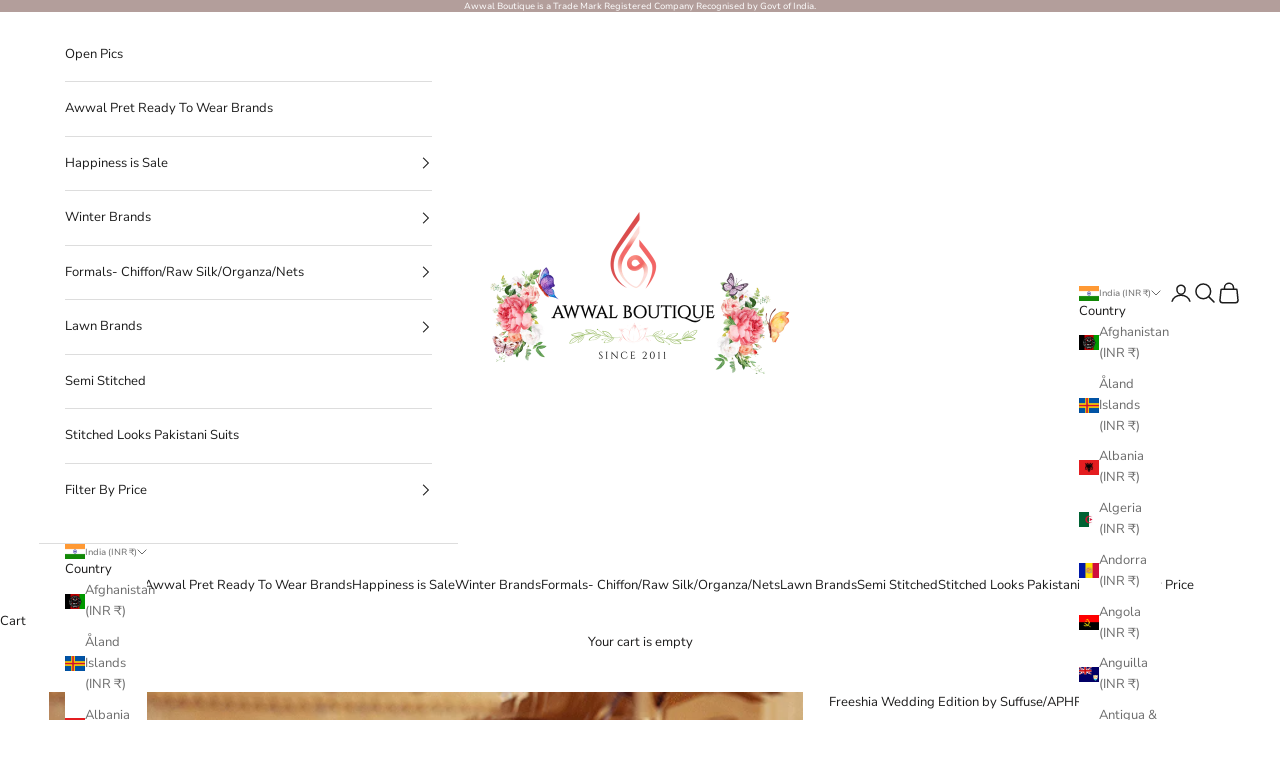

--- FILE ---
content_type: text/html; charset=utf-8
request_url: https://www.awwalboutique.com/products/freeshia-wedding-edition-by-suffuse
body_size: 50207
content:
<!doctype html>

<html lang="en" dir="ltr">
  <head>
    <meta charset="utf-8">
    <meta name="viewport" content="width=device-width, initial-scale=1.0, height=device-height, minimum-scale=1.0, maximum-scale=5.0">

    <title>Freeshia Wedding Edition by Suffuse/APHRODITE- Awwal Boutique</title><meta name="description" content="Brand - Suffuse We give COD in India Only. World Wide Customers can Pay using International Safe Payment Gateway - Pay Pal\Razor Pay Freeshia Wedding Edition by Suffuse 100% Original Brands 100% Imported Brands 3 Pc Unstitched Fabric Details - Embroidered / Embellished Neck Line Patch 01 pcEmbroidered / Embellished Fro"><link rel="canonical" href="https://www.awwalboutique.com/products/freeshia-wedding-edition-by-suffuse"><link rel="shortcut icon" href="//www.awwalboutique.com/cdn/shop/files/favicon.png?v=1738888257&width=96">
      <link rel="apple-touch-icon" href="//www.awwalboutique.com/cdn/shop/files/favicon.png?v=1738888257&width=180"><link rel="preconnect" href="https://fonts.shopifycdn.com" crossorigin><link rel="preload" href="//www.awwalboutique.com/cdn/fonts/montserrat/montserrat_n5.07ef3781d9c78c8b93c98419da7ad4fbeebb6635.woff2" as="font" type="font/woff2" crossorigin><link rel="preload" href="//www.awwalboutique.com/cdn/fonts/nunito_sans/nunitosans_n4.0276fe080df0ca4e6a22d9cb55aed3ed5ba6b1da.woff2" as="font" type="font/woff2" crossorigin><meta property="og:type" content="product">
  <meta property="og:title" content="Freeshia Wedding Edition by Suffuse/APHRODITE">
  <meta property="product:price:amount" content="12,199.00">
  <meta property="product:price:currency" content="INR">
  <meta property="product:availability" content="out of stock"><meta property="og:image" content="http://www.awwalboutique.com/cdn/shop/products/suffuse-chiffon-pakistani-suit-freeshia-wedding-edition-by-suffuse-aphrodite-441160034.png?v=1768202625&width=2048">
  <meta property="og:image:secure_url" content="https://www.awwalboutique.com/cdn/shop/products/suffuse-chiffon-pakistani-suit-freeshia-wedding-edition-by-suffuse-aphrodite-441160034.png?v=1768202625&width=2048">
  <meta property="og:image:width" content="600">
  <meta property="og:image:height" content="900"><meta property="og:description" content="Brand - Suffuse We give COD in India Only. World Wide Customers can Pay using International Safe Payment Gateway - Pay Pal\Razor Pay Freeshia Wedding Edition by Suffuse 100% Original Brands 100% Imported Brands 3 Pc Unstitched Fabric Details - Embroidered / Embellished Neck Line Patch 01 pcEmbroidered / Embellished Fro"><meta property="og:url" content="https://www.awwalboutique.com/products/freeshia-wedding-edition-by-suffuse">
<meta property="og:site_name" content="AWWALBOUTIQUE"><meta name="twitter:card" content="summary"><meta name="twitter:title" content="Freeshia Wedding Edition by Suffuse/APHRODITE">
  <meta name="twitter:description" content="Brand - Suffuse We give COD in India Only. World Wide Customers can Pay using International Safe Payment Gateway - Pay Pal\Razor Pay Freeshia Wedding Edition by Suffuse 100% Original Brands 100% Imported Brands 3 Pc Unstitched Fabric Details - Embroidered / Embellished Neck Line Patch 01 pcEmbroidered / Embellished Front Net Panel 02 pcEmbroidered / Embellished Front Border 02 pcEmbroidered / Embellished Sleeves 2PcEmbroidered Back Center Panel 1 pcEmbroidered Back Side Panel 2 pcEmbroidered Back Border 1 pcLaser Cut Dupatta Net / Organza 2.5 MeterEmbroidered Dupatta Border 7.5 MeterRaw Silk Slip 2.25 MeterVelvet Trouser 2.5 MeterEmbroidered Trouser Patch 02 pc Please note -  1. Extra Tassels Hangings, frills, buttons if not mentioned as content of the Package are not Part of Package and are for display Purpose Only,which the Model displays in their Outfit. You can style Your unstitched Suits like"><meta name="twitter:image" content="https://www.awwalboutique.com/cdn/shop/products/suffuse-chiffon-pakistani-suit-freeshia-wedding-edition-by-suffuse-aphrodite-441160034.png?crop=center&height=1200&v=1768202625&width=1200">
  <meta name="twitter:image:alt" content="img_suffuse_by_sana_yasir_freeshia_wedding_edition_awwal_boutique"><script async crossorigin fetchpriority="high" src="/cdn/shopifycloud/importmap-polyfill/es-modules-shim.2.4.0.js"></script>
<script type="application/ld+json">{"@context":"http:\/\/schema.org\/","@id":"\/products\/freeshia-wedding-edition-by-suffuse#product","@type":"Product","brand":{"@type":"Brand","name":"suffuse"},"category":"Chiffon Pakistani Suit","description":"Brand - Suffuse\nWe give COD in India Only.\nWorld Wide Customers can Pay using International Safe Payment Gateway - Pay Pal\\Razor Pay\nFreeshia Wedding Edition by Suffuse\n100% Original Brands\n100% Imported Brands\n3 Pc Unstitched Fabric\nDetails -\nEmbroidered \/ Embellished Neck Line Patch 01 pcEmbroidered \/ Embellished Front Net Panel 02 pcEmbroidered \/ Embellished Front Border 02 pcEmbroidered \/ Embellished Sleeves 2PcEmbroidered Back Center Panel 1 pcEmbroidered Back Side Panel 2 pcEmbroidered Back Border 1 pcLaser Cut Dupatta Net \/ Organza 2.5 MeterEmbroidered Dupatta Border 7.5 MeterRaw Silk Slip 2.25 MeterVelvet Trouser 2.5 MeterEmbroidered Trouser Patch 02 pc\nPlease note - \n1. Extra Tassels Hangings, frills, buttons if not mentioned as content of the Package are not Part of Package and are for display Purpose Only,which the Model displays in their Outfit. You can style Your unstitched Suits like the Models or Stitch it according to the Content Given with the Products. All Pakistani Brands Showcase the Best possible way You can stitch Your Outfits.\n2. Colour May vary in actual. This may depend on Colour schemes of Your mobile\\laptop or tablet, photoshoot lighting etc\n3. Models may display the Product in styles which are for display and Modelling purpose only. The Fabric is given only for Straight fit Shalwar Kameez which follows standard Universal fabric parameters\nFabric Care - \n1. All Fabrics should be Dry Cleaned - Recommended\n2. If You are washing at Home Soft Fabric Liquids should be used.\n3.Colour fabrics should be washed separately\n4. Fabrics should not be put under Harsh Sun light.\n7. Machine Wash is not Recommended\n ","image":"https:\/\/www.awwalboutique.com\/cdn\/shop\/products\/suffuse-chiffon-pakistani-suit-freeshia-wedding-edition-by-suffuse-aphrodite-441160034.png?v=1768202625\u0026width=1920","name":"Freeshia Wedding Edition by Suffuse\/APHRODITE","offers":{"@id":"\/products\/freeshia-wedding-edition-by-suffuse?variant=37866265575594#offer","@type":"Offer","availability":"http:\/\/schema.org\/OutOfStock","price":"12199.00","priceCurrency":"INR","url":"https:\/\/www.awwalboutique.com\/products\/freeshia-wedding-edition-by-suffuse?variant=37866265575594"},"sku":"Suf01","url":"https:\/\/www.awwalboutique.com\/products\/freeshia-wedding-edition-by-suffuse"}</script><script type="application/ld+json">
  {
    "@context": "https://schema.org",
    "@type": "BreadcrumbList",
    "itemListElement": [{
        "@type": "ListItem",
        "position": 1,
        "name": "Home",
        "item": "https://www.awwalboutique.com"
      },{
            "@type": "ListItem",
            "position": 2,
            "name": "Freeshia Wedding Edition by Suffuse\/APHRODITE",
            "item": "https://www.awwalboutique.com/products/freeshia-wedding-edition-by-suffuse"
          }]
  }
</script><style>/* Typography (heading) */
  @font-face {
  font-family: Montserrat;
  font-weight: 500;
  font-style: normal;
  font-display: fallback;
  src: url("//www.awwalboutique.com/cdn/fonts/montserrat/montserrat_n5.07ef3781d9c78c8b93c98419da7ad4fbeebb6635.woff2") format("woff2"),
       url("//www.awwalboutique.com/cdn/fonts/montserrat/montserrat_n5.adf9b4bd8b0e4f55a0b203cdd84512667e0d5e4d.woff") format("woff");
}

@font-face {
  font-family: Montserrat;
  font-weight: 500;
  font-style: italic;
  font-display: fallback;
  src: url("//www.awwalboutique.com/cdn/fonts/montserrat/montserrat_i5.d3a783eb0cc26f2fda1e99d1dfec3ebaea1dc164.woff2") format("woff2"),
       url("//www.awwalboutique.com/cdn/fonts/montserrat/montserrat_i5.76d414ea3d56bb79ef992a9c62dce2e9063bc062.woff") format("woff");
}

/* Typography (body) */
  @font-face {
  font-family: "Nunito Sans";
  font-weight: 400;
  font-style: normal;
  font-display: fallback;
  src: url("//www.awwalboutique.com/cdn/fonts/nunito_sans/nunitosans_n4.0276fe080df0ca4e6a22d9cb55aed3ed5ba6b1da.woff2") format("woff2"),
       url("//www.awwalboutique.com/cdn/fonts/nunito_sans/nunitosans_n4.b4964bee2f5e7fd9c3826447e73afe2baad607b7.woff") format("woff");
}

@font-face {
  font-family: "Nunito Sans";
  font-weight: 400;
  font-style: italic;
  font-display: fallback;
  src: url("//www.awwalboutique.com/cdn/fonts/nunito_sans/nunitosans_i4.6e408730afac1484cf297c30b0e67c86d17fc586.woff2") format("woff2"),
       url("//www.awwalboutique.com/cdn/fonts/nunito_sans/nunitosans_i4.c9b6dcbfa43622b39a5990002775a8381942ae38.woff") format("woff");
}

@font-face {
  font-family: "Nunito Sans";
  font-weight: 700;
  font-style: normal;
  font-display: fallback;
  src: url("//www.awwalboutique.com/cdn/fonts/nunito_sans/nunitosans_n7.25d963ed46da26098ebeab731e90d8802d989fa5.woff2") format("woff2"),
       url("//www.awwalboutique.com/cdn/fonts/nunito_sans/nunitosans_n7.d32e3219b3d2ec82285d3027bd673efc61a996c8.woff") format("woff");
}

@font-face {
  font-family: "Nunito Sans";
  font-weight: 700;
  font-style: italic;
  font-display: fallback;
  src: url("//www.awwalboutique.com/cdn/fonts/nunito_sans/nunitosans_i7.8c1124729eec046a321e2424b2acf328c2c12139.woff2") format("woff2"),
       url("//www.awwalboutique.com/cdn/fonts/nunito_sans/nunitosans_i7.af4cda04357273e0996d21184432bcb14651a64d.woff") format("woff");
}

:root {
    /* Container */
    --container-max-width: 100%;
    --container-xxs-max-width: 27.5rem; /* 440px */
    --container-xs-max-width: 42.5rem; /* 680px */
    --container-sm-max-width: 61.25rem; /* 980px */
    --container-md-max-width: 71.875rem; /* 1150px */
    --container-lg-max-width: 78.75rem; /* 1260px */
    --container-xl-max-width: 85rem; /* 1360px */
    --container-gutter: 1.25rem;

    --section-vertical-spacing: 0.5rem;
    --section-vertical-spacing-tight:0.5rem;

    --section-stack-gap:1.5rem;
    --section-stack-gap-tight:1.5rem;

    /* Form settings */
    --form-gap: 1.25rem; /* Gap between fieldset and submit button */
    --fieldset-gap: 1rem; /* Gap between each form input within a fieldset */
    --form-control-gap: 0.625rem; /* Gap between input and label (ignored for floating label) */
    --checkbox-control-gap: 0.75rem; /* Horizontal gap between checkbox and its associated label */
    --input-padding-block: 0.65rem; /* Vertical padding for input, textarea and native select */
    --input-padding-inline: 0.8rem; /* Horizontal padding for input, textarea and native select */
    --checkbox-size: 0.875rem; /* Size (width and height) for checkbox */

    /* Other sizes */
    --sticky-area-height: calc(var(--announcement-bar-is-sticky, 0) * var(--announcement-bar-height, 0px) + var(--header-is-sticky, 0) * var(--header-is-visible, 1) * var(--header-height, 0px));

    /* RTL support */
    --transform-logical-flip: 1;
    --transform-origin-start: left;
    --transform-origin-end: right;

    /**
     * ---------------------------------------------------------------------
     * TYPOGRAPHY
     * ---------------------------------------------------------------------
     */

    /* Font properties */
    --heading-font-family: Montserrat, sans-serif;
    --heading-font-weight: 500;
    --heading-font-style: normal;
    --heading-text-transform: uppercase;
    --heading-letter-spacing: 0.0em;
    --text-font-family: "Nunito Sans", sans-serif;
    --text-font-weight: 400;
    --text-font-style: normal;
    --text-letter-spacing: 0.0em;
    --button-font: var(--heading-font-style) var(--heading-font-weight) var(--text-sm) / 1.65 var(--heading-font-family);
    --button-text-transform: uppercase;
    --button-letter-spacing: 0.0em;

    /* Font sizes */--text-heading-size-factor: 1;
    --text-h1: max(0.6875rem, clamp(1.375rem, 1.146341463414634rem + 0.975609756097561vw, 2rem) * var(--text-heading-size-factor));
    --text-h2: max(0.6875rem, clamp(1.25rem, 1.0670731707317074rem + 0.7804878048780488vw, 1.75rem) * var(--text-heading-size-factor));
    --text-h3: max(0.6875rem, clamp(1.125rem, 1.0335365853658536rem + 0.3902439024390244vw, 1.375rem) * var(--text-heading-size-factor));
    --text-h4: max(0.6875rem, clamp(1rem, 0.9542682926829268rem + 0.1951219512195122vw, 1.125rem) * var(--text-heading-size-factor));
    --text-h5: calc(0.875rem * var(--text-heading-size-factor));
    --text-h6: calc(0.75rem * var(--text-heading-size-factor));

    --text-xs: 0.875rem;
    --text-sm: 0.9375rem;
    --text-base: 1.0rem;
    --text-lg: 1.125rem;
    --text-xl: 1.25rem;

    /* Rounded variables (used for border radius) */
    --rounded-full: 9999px;
    --button-border-radius: 0.0rem;
    --input-border-radius: 0.0rem;

    /* Box shadow */
    --shadow-sm: 0 2px 8px rgb(0 0 0 / 0.05);
    --shadow: 0 5px 15px rgb(0 0 0 / 0.05);
    --shadow-md: 0 5px 30px rgb(0 0 0 / 0.05);
    --shadow-block: px px px rgb(var(--text-primary) / 0.0);

    /**
     * ---------------------------------------------------------------------
     * OTHER
     * ---------------------------------------------------------------------
     */

    --checkmark-svg-url: url(//www.awwalboutique.com/cdn/shop/t/38/assets/checkmark.svg?v=77552481021870063511758103690);
    --cursor-zoom-in-svg-url: url(//www.awwalboutique.com/cdn/shop/t/38/assets/cursor-zoom-in.svg?v=165101412073811708311758104006);
  }

  [dir="rtl"]:root {
    /* RTL support */
    --transform-logical-flip: -1;
    --transform-origin-start: right;
    --transform-origin-end: left;
  }

  @media screen and (min-width: 700px) {
    :root {
      /* Typography (font size) */
      --text-xs: 0.875rem;
      --text-sm: 0.9375rem;
      --text-base: 1.0rem;
      --text-lg: 1.125rem;
      --text-xl: 1.375rem;

      /* Spacing settings */
      --container-gutter: 2rem;
    }
  }

  @media screen and (min-width: 1000px) {
    :root {
      /* Spacing settings */
      --container-gutter: 3rem;

      --section-vertical-spacing: 3rem;
      --section-vertical-spacing-tight: 3rem;

      --section-stack-gap:2.25rem;
      --section-stack-gap-tight:2.25rem;
    }
  }:root {/* Overlay used for modal */
    --page-overlay: 0 0 0 / 0.4;

    /* We use the first scheme background as default */
    --page-background: ;

    /* Product colors */
    --on-sale-text: 227 44 43;
    --on-sale-badge-background: 227 44 43;
    --on-sale-badge-text: 255 255 255;
    --sold-out-badge-background: 239 239 239;
    --sold-out-badge-text: 0 0 0 / 0.65;
    --custom-badge-background: 28 28 28;
    --custom-badge-text: 255 255 255;
    --star-color: 237 138 0;

    /* Status colors */
    --success-background: 212 227 203;
    --success-text: 48 122 7;
    --warning-background: 253 241 224;
    --warning-text: 237 138 0;
    --error-background: 243 204 204;
    --error-text: 203 43 43;
  }.color-scheme--scheme-1 {
      /* Color settings */--accent: 179 158 155;
      --text-color: 28 27 27;
      --background: 255 255 255 / 1.0;
      --background-without-opacity: 255 255 255;
      --background-gradient: ;--border-color: 221 221 221;/* Button colors */
      --button-background: 179 158 155;
      --button-text-color: 255 255 255;

      /* Circled buttons */
      --circle-button-background: 179 158 155;
      --circle-button-text-color: 255 255 255;
    }.shopify-section:has(.section-spacing.color-scheme--bg-54922f2e920ba8346f6dc0fba343d673) + .shopify-section:has(.section-spacing.color-scheme--bg-54922f2e920ba8346f6dc0fba343d673:not(.bordered-section)) .section-spacing {
      padding-block-start: 0;
    }.color-scheme--scheme-2 {
      /* Color settings */--accent: 28 28 28;
      --text-color: 28 28 28;
      --background: 255 255 255 / 1.0;
      --background-without-opacity: 255 255 255;
      --background-gradient: ;--border-color: 221 221 221;/* Button colors */
      --button-background: 28 28 28;
      --button-text-color: 255 255 255;

      /* Circled buttons */
      --circle-button-background: 255 255 255;
      --circle-button-text-color: 28 28 28;
    }.shopify-section:has(.section-spacing.color-scheme--bg-54922f2e920ba8346f6dc0fba343d673) + .shopify-section:has(.section-spacing.color-scheme--bg-54922f2e920ba8346f6dc0fba343d673:not(.bordered-section)) .section-spacing {
      padding-block-start: 0;
    }.color-scheme--scheme-3 {
      /* Color settings */--accent: 179 158 155;
      --text-color: 255 255 255;
      --background: 179 158 155 / 1.0;
      --background-without-opacity: 179 158 155;
      --background-gradient: ;--border-color: 190 173 170;/* Button colors */
      --button-background: 179 158 155;
      --button-text-color: 255 255 255;

      /* Circled buttons */
      --circle-button-background: 179 158 155;
      --circle-button-text-color: 28 28 28;
    }.shopify-section:has(.section-spacing.color-scheme--bg-ec9bc29865a32b8f2a2f688a3605a802) + .shopify-section:has(.section-spacing.color-scheme--bg-ec9bc29865a32b8f2a2f688a3605a802:not(.bordered-section)) .section-spacing {
      padding-block-start: 0;
    }.color-scheme--scheme-4 {
      /* Color settings */--accent: 255 255 255;
      --text-color: 255 255 255;
      --background: 0 0 0 / 0.0;
      --background-without-opacity: 0 0 0;
      --background-gradient: ;--border-color: 255 255 255;/* Button colors */
      --button-background: 255 255 255;
      --button-text-color: 28 28 28;

      /* Circled buttons */
      --circle-button-background: 255 255 255;
      --circle-button-text-color: 28 28 28;
    }.shopify-section:has(.section-spacing.color-scheme--bg-3671eee015764974ee0aef1536023e0f) + .shopify-section:has(.section-spacing.color-scheme--bg-3671eee015764974ee0aef1536023e0f:not(.bordered-section)) .section-spacing {
      padding-block-start: 0;
    }.color-scheme--dialog {
      /* Color settings */--accent: 179 158 155;
      --text-color: 28 27 27;
      --background: 255 255 255 / 1.0;
      --background-without-opacity: 255 255 255;
      --background-gradient: ;--border-color: 221 221 221;/* Button colors */
      --button-background: 179 158 155;
      --button-text-color: 255 255 255;

      /* Circled buttons */
      --circle-button-background: 179 158 155;
      --circle-button-text-color: 255 255 255;
    }
</style><script>
  // This allows to expose several variables to the global scope, to be used in scripts
  window.themeVariables = {
    settings: {
      showPageTransition: null,
      pageType: "product",
      moneyFormat: "\u003cspan class=money\u003eRs. {{amount}} INR\u003c\/span\u003e",
      moneyWithCurrencyFormat: "\u003cspan class=money\u003eRs. {{amount}} INR\u003c\/span\u003e",
      currencyCodeEnabled: true,
      cartType: "drawer",
      staggerMenuApparition: true
    },

    strings: {
      addedToCart: "Added to your cart!",
      closeGallery: "Close gallery",
      zoomGallery: "Zoom picture",
      errorGallery: "Image cannot be loaded",
      shippingEstimatorNoResults: "Sorry, we do not ship to your address.",
      shippingEstimatorOneResult: "There is one shipping rate for your address:",
      shippingEstimatorMultipleResults: "There are several shipping rates for your address:",
      shippingEstimatorError: "One or more error occurred while retrieving shipping rates:",
      next: "Next",
      previous: "Previous"
    },

    mediaQueries: {
      'sm': 'screen and (min-width: 700px)',
      'md': 'screen and (min-width: 1000px)',
      'lg': 'screen and (min-width: 1150px)',
      'xl': 'screen and (min-width: 1400px)',
      '2xl': 'screen and (min-width: 1600px)',
      'sm-max': 'screen and (max-width: 699px)',
      'md-max': 'screen and (max-width: 999px)',
      'lg-max': 'screen and (max-width: 1149px)',
      'xl-max': 'screen and (max-width: 1399px)',
      '2xl-max': 'screen and (max-width: 1599px)',
      'motion-safe': '(prefers-reduced-motion: no-preference)',
      'motion-reduce': '(prefers-reduced-motion: reduce)',
      'supports-hover': 'screen and (pointer: fine)',
      'supports-touch': 'screen and (hover: none)'
    }
  };</script><script src="https://ajax.googleapis.com/ajax/libs/jquery/3.7.1/jquery.min.js"></script>
    <script type="importmap">{
        "imports": {
          "vendor": "//www.awwalboutique.com/cdn/shop/t/38/assets/vendor.min.js?v=118757129943152772801766581450",
          "theme": "//www.awwalboutique.com/cdn/shop/t/38/assets/theme.js?v=34169666688707465681758103676",
          "photoswipe": "//www.awwalboutique.com/cdn/shop/t/38/assets/photoswipe.min.js?v=13374349288281597431758103676"
        }
      }
    </script>

    <script type="module" src="//www.awwalboutique.com/cdn/shop/t/38/assets/vendor.min.js?v=118757129943152772801766581450"></script>
    <script type="module" src="//www.awwalboutique.com/cdn/shop/t/38/assets/theme.js?v=34169666688707465681758103676"></script>
    <script type="module" src="//www.awwalboutique.com/cdn/shop/t/38/assets/custom_migrator.js?v=1620212896445229321758110151"></script><link href="//www.awwalboutique.com/cdn/shop/t/38/assets/owl.carousel.css?v=182327627544803656421764159319" rel="stylesheet" type="text/css" media="all" /><script src="//www.awwalboutique.com/cdn/shop/t/38/assets/owl.carousel.js?v=181078043664810255941764159359"></script>
<script src="//www.awwalboutique.com/cdn/shop/t/38/assets/custom.js?v=152732272002423226731766757143"></script>
    <script>window.performance && window.performance.mark && window.performance.mark('shopify.content_for_header.start');</script><meta name="google-site-verification" content="cC40mobihqF8006NlY8U3k5fDI0o5igSMa0HJK4FEME">
<meta id="shopify-digital-wallet" name="shopify-digital-wallet" content="/7415136314/digital_wallets/dialog">
<link rel="alternate" type="application/json+oembed" href="https://www.awwalboutique.com/products/freeshia-wedding-edition-by-suffuse.oembed">
<script async="async" src="/checkouts/internal/preloads.js?locale=en-IN"></script>
<script id="shopify-features" type="application/json">{"accessToken":"b9d4643cac3b0ba794fbd0714b1be479","betas":["rich-media-storefront-analytics"],"domain":"www.awwalboutique.com","predictiveSearch":true,"shopId":7415136314,"locale":"en"}</script>
<script>var Shopify = Shopify || {};
Shopify.shop = "awwalboutique.myshopify.com";
Shopify.locale = "en";
Shopify.currency = {"active":"INR","rate":"1.0"};
Shopify.country = "IN";
Shopify.theme = {"name":"Yuvraj Jain New Prestige Sep25","id":140215976106,"schema_name":"Prestige","schema_version":"10.10.0","theme_store_id":855,"role":"main"};
Shopify.theme.handle = "null";
Shopify.theme.style = {"id":null,"handle":null};
Shopify.cdnHost = "www.awwalboutique.com/cdn";
Shopify.routes = Shopify.routes || {};
Shopify.routes.root = "/";</script>
<script type="module">!function(o){(o.Shopify=o.Shopify||{}).modules=!0}(window);</script>
<script>!function(o){function n(){var o=[];function n(){o.push(Array.prototype.slice.apply(arguments))}return n.q=o,n}var t=o.Shopify=o.Shopify||{};t.loadFeatures=n(),t.autoloadFeatures=n()}(window);</script>
<script id="shop-js-analytics" type="application/json">{"pageType":"product"}</script>
<script defer="defer" async type="module" src="//www.awwalboutique.com/cdn/shopifycloud/shop-js/modules/v2/client.init-shop-cart-sync_C5BV16lS.en.esm.js"></script>
<script defer="defer" async type="module" src="//www.awwalboutique.com/cdn/shopifycloud/shop-js/modules/v2/chunk.common_CygWptCX.esm.js"></script>
<script type="module">
  await import("//www.awwalboutique.com/cdn/shopifycloud/shop-js/modules/v2/client.init-shop-cart-sync_C5BV16lS.en.esm.js");
await import("//www.awwalboutique.com/cdn/shopifycloud/shop-js/modules/v2/chunk.common_CygWptCX.esm.js");

  window.Shopify.SignInWithShop?.initShopCartSync?.({"fedCMEnabled":true,"windoidEnabled":true});

</script>
<script>(function() {
  var isLoaded = false;
  function asyncLoad() {
    if (isLoaded) return;
    isLoaded = true;
    var urls = ["https:\/\/app-wallet.webkul.com\/js\/wk_wallet.js?shop=awwalboutique.myshopify.com","https:\/\/dta54ss89rmpk.cloudfront.net\/get-form-script?shop_domain=awwalboutique.myshopify.com\u0026shop=awwalboutique.myshopify.com","https:\/\/configs.carthike.com\/carthike.js?shop=awwalboutique.myshopify.com"];
    for (var i = 0; i < urls.length; i++) {
      var s = document.createElement('script');
      s.type = 'text/javascript';
      s.async = true;
      s.src = urls[i];
      var x = document.getElementsByTagName('script')[0];
      x.parentNode.insertBefore(s, x);
    }
  };
  if(window.attachEvent) {
    window.attachEvent('onload', asyncLoad);
  } else {
    window.addEventListener('load', asyncLoad, false);
  }
})();</script>
<script id="__st">var __st={"a":7415136314,"offset":19800,"reqid":"b1083ba5-87d2-4bf9-b011-4c1c5c527917-1768846052","pageurl":"www.awwalboutique.com\/products\/freeshia-wedding-edition-by-suffuse","u":"eb2472b8f7ef","p":"product","rtyp":"product","rid":6156011143338};</script>
<script>window.ShopifyPaypalV4VisibilityTracking = true;</script>
<script id="captcha-bootstrap">!function(){'use strict';const t='contact',e='account',n='new_comment',o=[[t,t],['blogs',n],['comments',n],[t,'customer']],c=[[e,'customer_login'],[e,'guest_login'],[e,'recover_customer_password'],[e,'create_customer']],r=t=>t.map((([t,e])=>`form[action*='/${t}']:not([data-nocaptcha='true']) input[name='form_type'][value='${e}']`)).join(','),a=t=>()=>t?[...document.querySelectorAll(t)].map((t=>t.form)):[];function s(){const t=[...o],e=r(t);return a(e)}const i='password',u='form_key',d=['recaptcha-v3-token','g-recaptcha-response','h-captcha-response',i],f=()=>{try{return window.sessionStorage}catch{return}},m='__shopify_v',_=t=>t.elements[u];function p(t,e,n=!1){try{const o=window.sessionStorage,c=JSON.parse(o.getItem(e)),{data:r}=function(t){const{data:e,action:n}=t;return t[m]||n?{data:e,action:n}:{data:t,action:n}}(c);for(const[e,n]of Object.entries(r))t.elements[e]&&(t.elements[e].value=n);n&&o.removeItem(e)}catch(o){console.error('form repopulation failed',{error:o})}}const l='form_type',E='cptcha';function T(t){t.dataset[E]=!0}const w=window,h=w.document,L='Shopify',v='ce_forms',y='captcha';let A=!1;((t,e)=>{const n=(g='f06e6c50-85a8-45c8-87d0-21a2b65856fe',I='https://cdn.shopify.com/shopifycloud/storefront-forms-hcaptcha/ce_storefront_forms_captcha_hcaptcha.v1.5.2.iife.js',D={infoText:'Protected by hCaptcha',privacyText:'Privacy',termsText:'Terms'},(t,e,n)=>{const o=w[L][v],c=o.bindForm;if(c)return c(t,g,e,D).then(n);var r;o.q.push([[t,g,e,D],n]),r=I,A||(h.body.append(Object.assign(h.createElement('script'),{id:'captcha-provider',async:!0,src:r})),A=!0)});var g,I,D;w[L]=w[L]||{},w[L][v]=w[L][v]||{},w[L][v].q=[],w[L][y]=w[L][y]||{},w[L][y].protect=function(t,e){n(t,void 0,e),T(t)},Object.freeze(w[L][y]),function(t,e,n,w,h,L){const[v,y,A,g]=function(t,e,n){const i=e?o:[],u=t?c:[],d=[...i,...u],f=r(d),m=r(i),_=r(d.filter((([t,e])=>n.includes(e))));return[a(f),a(m),a(_),s()]}(w,h,L),I=t=>{const e=t.target;return e instanceof HTMLFormElement?e:e&&e.form},D=t=>v().includes(t);t.addEventListener('submit',(t=>{const e=I(t);if(!e)return;const n=D(e)&&!e.dataset.hcaptchaBound&&!e.dataset.recaptchaBound,o=_(e),c=g().includes(e)&&(!o||!o.value);(n||c)&&t.preventDefault(),c&&!n&&(function(t){try{if(!f())return;!function(t){const e=f();if(!e)return;const n=_(t);if(!n)return;const o=n.value;o&&e.removeItem(o)}(t);const e=Array.from(Array(32),(()=>Math.random().toString(36)[2])).join('');!function(t,e){_(t)||t.append(Object.assign(document.createElement('input'),{type:'hidden',name:u})),t.elements[u].value=e}(t,e),function(t,e){const n=f();if(!n)return;const o=[...t.querySelectorAll(`input[type='${i}']`)].map((({name:t})=>t)),c=[...d,...o],r={};for(const[a,s]of new FormData(t).entries())c.includes(a)||(r[a]=s);n.setItem(e,JSON.stringify({[m]:1,action:t.action,data:r}))}(t,e)}catch(e){console.error('failed to persist form',e)}}(e),e.submit())}));const S=(t,e)=>{t&&!t.dataset[E]&&(n(t,e.some((e=>e===t))),T(t))};for(const o of['focusin','change'])t.addEventListener(o,(t=>{const e=I(t);D(e)&&S(e,y())}));const B=e.get('form_key'),M=e.get(l),P=B&&M;t.addEventListener('DOMContentLoaded',(()=>{const t=y();if(P)for(const e of t)e.elements[l].value===M&&p(e,B);[...new Set([...A(),...v().filter((t=>'true'===t.dataset.shopifyCaptcha))])].forEach((e=>S(e,t)))}))}(h,new URLSearchParams(w.location.search),n,t,e,['guest_login'])})(!0,!0)}();</script>
<script integrity="sha256-4kQ18oKyAcykRKYeNunJcIwy7WH5gtpwJnB7kiuLZ1E=" data-source-attribution="shopify.loadfeatures" defer="defer" src="//www.awwalboutique.com/cdn/shopifycloud/storefront/assets/storefront/load_feature-a0a9edcb.js" crossorigin="anonymous"></script>
<script data-source-attribution="shopify.dynamic_checkout.dynamic.init">var Shopify=Shopify||{};Shopify.PaymentButton=Shopify.PaymentButton||{isStorefrontPortableWallets:!0,init:function(){window.Shopify.PaymentButton.init=function(){};var t=document.createElement("script");t.src="https://www.awwalboutique.com/cdn/shopifycloud/portable-wallets/latest/portable-wallets.en.js",t.type="module",document.head.appendChild(t)}};
</script>
<script data-source-attribution="shopify.dynamic_checkout.buyer_consent">
  function portableWalletsHideBuyerConsent(e){var t=document.getElementById("shopify-buyer-consent"),n=document.getElementById("shopify-subscription-policy-button");t&&n&&(t.classList.add("hidden"),t.setAttribute("aria-hidden","true"),n.removeEventListener("click",e))}function portableWalletsShowBuyerConsent(e){var t=document.getElementById("shopify-buyer-consent"),n=document.getElementById("shopify-subscription-policy-button");t&&n&&(t.classList.remove("hidden"),t.removeAttribute("aria-hidden"),n.addEventListener("click",e))}window.Shopify?.PaymentButton&&(window.Shopify.PaymentButton.hideBuyerConsent=portableWalletsHideBuyerConsent,window.Shopify.PaymentButton.showBuyerConsent=portableWalletsShowBuyerConsent);
</script>
<script>
  function portableWalletsCleanup(e){e&&e.src&&console.error("Failed to load portable wallets script "+e.src);var t=document.querySelectorAll("shopify-accelerated-checkout .shopify-payment-button__skeleton, shopify-accelerated-checkout-cart .wallet-cart-button__skeleton"),e=document.getElementById("shopify-buyer-consent");for(let e=0;e<t.length;e++)t[e].remove();e&&e.remove()}function portableWalletsNotLoadedAsModule(e){e instanceof ErrorEvent&&"string"==typeof e.message&&e.message.includes("import.meta")&&"string"==typeof e.filename&&e.filename.includes("portable-wallets")&&(window.removeEventListener("error",portableWalletsNotLoadedAsModule),window.Shopify.PaymentButton.failedToLoad=e,"loading"===document.readyState?document.addEventListener("DOMContentLoaded",window.Shopify.PaymentButton.init):window.Shopify.PaymentButton.init())}window.addEventListener("error",portableWalletsNotLoadedAsModule);
</script>

<script type="module" src="https://www.awwalboutique.com/cdn/shopifycloud/portable-wallets/latest/portable-wallets.en.js" onError="portableWalletsCleanup(this)" crossorigin="anonymous"></script>
<script nomodule>
  document.addEventListener("DOMContentLoaded", portableWalletsCleanup);
</script>

<link id="shopify-accelerated-checkout-styles" rel="stylesheet" media="screen" href="https://www.awwalboutique.com/cdn/shopifycloud/portable-wallets/latest/accelerated-checkout-backwards-compat.css" crossorigin="anonymous">
<style id="shopify-accelerated-checkout-cart">
        #shopify-buyer-consent {
  margin-top: 1em;
  display: inline-block;
  width: 100%;
}

#shopify-buyer-consent.hidden {
  display: none;
}

#shopify-subscription-policy-button {
  background: none;
  border: none;
  padding: 0;
  text-decoration: underline;
  font-size: inherit;
  cursor: pointer;
}

#shopify-subscription-policy-button::before {
  box-shadow: none;
}

      </style>

<script>window.performance && window.performance.mark && window.performance.mark('shopify.content_for_header.end');</script>
<link rel="stylesheet" href="//www.awwalboutique.com/cdn/shop/t/33/assets/theme.scss.css?v=128009086952247463141752847963" media="all"><link href="//www.awwalboutique.com/cdn/shop/t/38/assets/theme.css?v=76649174520970306161758103676" rel="stylesheet" type="text/css" media="all" /><link href="//www.awwalboutique.com/cdn/shop/t/38/assets/custom.css?v=86547750852382189841766831483" rel="stylesheet" type="text/css" media="all" /><!-- BEGIN app block: shopify://apps/precom-coming-soon-preorders/blocks/app-embed/7c015b04-7c8f-46b9-8c69-733f0ba3bb1b -->    <!-- GSSTART Coming Soon code start... Do not change -->
<script type="text/javascript"> gsProductByVariant = {};  gsProductByVariant[37866265575594] =  0 ;   gsProductCSID = "6156011143338"; gsDefaultV = "37866265575594"; </script><script    type="text/javascript" src="https://gravity-software.com/js/shopify/pac_shopbystore7415136314.js?v=ac70182fda2191e324842fbe333157d9a4ed05e"></script>
<!-- Coming Soon code end. Do not change GSEND -->


    
<!-- END app block --><!-- BEGIN app block: shopify://apps/releasit-cod-form/blocks/app-embed/72faf214-4174-4fec-886b-0d0e8d3af9a2 -->

<!-- BEGIN app snippet: metafields-handlers -->







  
  <!-- END app snippet -->


  <!-- BEGIN app snippet: old-ext -->



<script src='https://cdn.shopify.com/extensions/019bd580-c946-76e1-89b4-6b864263bedb/releasit-cod-form-346/assets/datepicker.min.js' defer></script><script
    src='https://dta54ss89rmpk.cloudfront.net/get-form-script?shop_domain=awwalboutique.myshopify.com&version='
    defer
  ></script><script id='rsi-cod-form-product-cache' type='application/json'>
  {"id":6156011143338,"title":"Freeshia Wedding Edition by Suffuse\/APHRODITE","handle":"freeshia-wedding-edition-by-suffuse","description":"\u003cp data-mce-fragment=\"1\"\u003eBrand - Suffuse\u003c\/p\u003e\n\u003cp data-mce-fragment=\"1\"\u003eWe give COD in India Only.\u003c\/p\u003e\n\u003cp data-mce-fragment=\"1\"\u003eWorld Wide Customers can Pay using International Safe Payment Gateway - Pay Pal\\Razor Pay\u003c\/p\u003e\n\u003cp data-mce-fragment=\"1\"\u003eFreeshia Wedding Edition by Suffuse\u003c\/p\u003e\n\u003cp data-mce-fragment=\"1\"\u003e100% Original Brands\u003c\/p\u003e\n\u003cp data-mce-fragment=\"1\"\u003e100% Imported Brands\u003c\/p\u003e\n\u003cp data-mce-fragment=\"1\"\u003e3 Pc Unstitched Fabric\u003c\/p\u003e\n\u003cp data-mce-fragment=\"1\"\u003eDetails -\u003c\/p\u003e\n\u003cp data-mce-fragment=\"1\"\u003e\u003cspan\u003eEmbroidered \/ Embellished Neck Line Patch 01 pc\u003c\/span\u003e\u003cbr\u003e\u003cspan\u003eEmbroidered \/ Embellished Front Net Panel 02 pc\u003c\/span\u003e\u003cbr\u003e\u003cspan\u003eEmbroidered \/ Embellished Front Border 02 pc\u003c\/span\u003e\u003cbr\u003e\u003cspan\u003eEmbroidered \/ Embellished Sleeves 2Pc\u003c\/span\u003e\u003cbr\u003e\u003cspan\u003eEmbroidered Back Center Panel 1 pc\u003c\/span\u003e\u003cbr\u003e\u003cspan\u003eEmbroidered Back Side Panel 2 pc\u003c\/span\u003e\u003cbr\u003e\u003cspan\u003eEmbroidered Back Border 1 pc\u003c\/span\u003e\u003cbr\u003e\u003cspan\u003eLaser Cut Dupatta Net \/ Organza 2.5 Meter\u003c\/span\u003e\u003cbr\u003e\u003cspan\u003eEmbroidered Dupatta Border 7.5 Meter\u003c\/span\u003e\u003cbr\u003e\u003cspan\u003eRaw Silk Slip 2.25 Meter\u003c\/span\u003e\u003cbr\u003e\u003cspan\u003eVelvet Trouser 2.5 Meter\u003c\/span\u003e\u003cbr\u003e\u003cspan\u003eEmbroidered Trouser Patch 02 pc\u003c\/span\u003e\u003c\/p\u003e\n\u003cp data-mce-fragment=\"1\"\u003ePlease note - \u003c\/p\u003e\n\u003cp data-mce-fragment=\"1\"\u003e1. \u003cspan data-mce-fragment=\"1\"\u003eExtra Tassels Hangings, frills, buttons if not mentioned as content of the Package are not Part of Package and are for \u003c\/span\u003e\u003cspan data-mce-fragment=\"1\"\u003edisplay Purpose Only,which the Model displays in their Outfit. You can style Your unstitched Suits like the Models or Stitch it according to the Content Given with the Products. All Pakistani Brands Showcase the Best possible way You can stitch Your Outfits.\u003c\/span\u003e\u003c\/p\u003e\n\u003cp data-mce-fragment=\"1\"\u003e2. Colour May vary in actual. This may depend on Colour schemes of Your mobile\\laptop or tablet, photoshoot lighting etc\u003c\/p\u003e\n\u003cp data-mce-fragment=\"1\"\u003e3. Models may display the Product in styles which are for display and Modelling purpose only. The Fabric is given only for Straight fit Shalwar Kameez which follows standard Universal fabric parameters\u003c\/p\u003e\n\u003cp data-mce-fragment=\"1\"\u003eFabric Care - \u003c\/p\u003e\n\u003cp data-mce-fragment=\"1\"\u003e1. All Fabrics should be Dry Cleaned - Recommended\u003c\/p\u003e\n\u003cp data-mce-fragment=\"1\"\u003e2. If You are washing at Home Soft Fabric Liquids should be used.\u003c\/p\u003e\n\u003cp data-mce-fragment=\"1\"\u003e3.Colour fabrics should be washed separately\u003c\/p\u003e\n\u003cp data-mce-fragment=\"1\"\u003e4. Fabrics should not be put under Harsh Sun light.\u003c\/p\u003e\n\u003cp data-mce-fragment=\"1\"\u003e7. Machine Wash is not Recommended\u003c\/p\u003e\n\u003cp data-mce-fragment=\"1\"\u003e \u003c\/p\u003e","published_at":"2021-01-12T10:58:12+05:30","created_at":"2021-01-12T10:52:48+05:30","vendor":"suffuse","type":"Chiffon Pakistani Suit","tags":["bridal","Freeshia Wedding Edition","luxury Bridal","suffuse","wedding"],"price":1219900,"price_min":1219900,"price_max":1219900,"available":false,"price_varies":false,"compare_at_price":1500000,"compare_at_price_min":1500000,"compare_at_price_max":1500000,"compare_at_price_varies":false,"variants":[{"id":37866265575594,"title":"Default Title","option1":"Default Title","option2":null,"option3":null,"sku":"Suf01","requires_shipping":true,"taxable":true,"featured_image":null,"available":false,"name":"Freeshia Wedding Edition by Suffuse\/APHRODITE","public_title":null,"options":["Default Title"],"price":1219900,"weight":1000,"compare_at_price":1500000,"inventory_management":"shopify","barcode":"","requires_selling_plan":false,"selling_plan_allocations":[]}],"images":["\/\/www.awwalboutique.com\/cdn\/shop\/products\/suffuse-chiffon-pakistani-suit-freeshia-wedding-edition-by-suffuse-aphrodite-441160034.png?v=1768202625","\/\/www.awwalboutique.com\/cdn\/shop\/products\/suffuse-chiffon-pakistani-suit-freeshia-wedding-edition-by-suffuse-aphrodite-441159750.png?v=1768202618","\/\/www.awwalboutique.com\/cdn\/shop\/products\/suffuse-chiffon-pakistani-suit-freeshia-wedding-edition-by-suffuse-aphrodite-441160032.png?v=1767758966","\/\/www.awwalboutique.com\/cdn\/shop\/products\/suffuse-chiffon-pakistani-suit-freeshia-wedding-edition-by-suffuse-aphrodite-441160033.png?v=1767758960","\/\/www.awwalboutique.com\/cdn\/shop\/products\/suffuse-chiffon-pakistani-suit-freeshia-wedding-edition-by-suffuse-aphrodite-441160035.png?v=1767758985"],"featured_image":"\/\/www.awwalboutique.com\/cdn\/shop\/products\/suffuse-chiffon-pakistani-suit-freeshia-wedding-edition-by-suffuse-aphrodite-441160034.png?v=1768202625","options":["Title"],"media":[{"alt":"img_suffuse_by_sana_yasir_freeshia_wedding_edition_awwal_boutique","id":15380390346922,"position":1,"preview_image":{"aspect_ratio":0.667,"height":900,"width":600,"src":"\/\/www.awwalboutique.com\/cdn\/shop\/products\/suffuse-chiffon-pakistani-suit-freeshia-wedding-edition-by-suffuse-aphrodite-441160034.png?v=1768202625"},"aspect_ratio":0.667,"height":900,"media_type":"image","src":"\/\/www.awwalboutique.com\/cdn\/shop\/products\/suffuse-chiffon-pakistani-suit-freeshia-wedding-edition-by-suffuse-aphrodite-441160034.png?v=1768202625","width":600},{"alt":"img_suffuse_by_sana_yasir_freeshia_wedding_edition_awwal_boutique","id":15380380713130,"position":2,"preview_image":{"aspect_ratio":0.667,"height":900,"width":600,"src":"\/\/www.awwalboutique.com\/cdn\/shop\/products\/suffuse-chiffon-pakistani-suit-freeshia-wedding-edition-by-suffuse-aphrodite-441159750.png?v=1768202618"},"aspect_ratio":0.667,"height":900,"media_type":"image","src":"\/\/www.awwalboutique.com\/cdn\/shop\/products\/suffuse-chiffon-pakistani-suit-freeshia-wedding-edition-by-suffuse-aphrodite-441159750.png?v=1768202618","width":600},{"alt":"img_suffuse_by_sana_yasir_freeshia_wedding_edition_awwal_boutique","id":15380390281386,"position":3,"preview_image":{"aspect_ratio":0.667,"height":900,"width":600,"src":"\/\/www.awwalboutique.com\/cdn\/shop\/products\/suffuse-chiffon-pakistani-suit-freeshia-wedding-edition-by-suffuse-aphrodite-441160032.png?v=1767758966"},"aspect_ratio":0.667,"height":900,"media_type":"image","src":"\/\/www.awwalboutique.com\/cdn\/shop\/products\/suffuse-chiffon-pakistani-suit-freeshia-wedding-edition-by-suffuse-aphrodite-441160032.png?v=1767758966","width":600},{"alt":"img_suffuse_by_sana_yasir_freeshia_wedding_edition_awwal_boutique","id":15380390314154,"position":4,"preview_image":{"aspect_ratio":0.667,"height":900,"width":600,"src":"\/\/www.awwalboutique.com\/cdn\/shop\/products\/suffuse-chiffon-pakistani-suit-freeshia-wedding-edition-by-suffuse-aphrodite-441160033.png?v=1767758960"},"aspect_ratio":0.667,"height":900,"media_type":"image","src":"\/\/www.awwalboutique.com\/cdn\/shop\/products\/suffuse-chiffon-pakistani-suit-freeshia-wedding-edition-by-suffuse-aphrodite-441160033.png?v=1767758960","width":600},{"alt":"img_suffuse_by_sana_yasir_freeshia_wedding_edition_awwal_boutique","id":15380390379690,"position":5,"preview_image":{"aspect_ratio":0.667,"height":900,"width":600,"src":"\/\/www.awwalboutique.com\/cdn\/shop\/products\/suffuse-chiffon-pakistani-suit-freeshia-wedding-edition-by-suffuse-aphrodite-441160035.png?v=1767758985"},"aspect_ratio":0.667,"height":900,"media_type":"image","src":"\/\/www.awwalboutique.com\/cdn\/shop\/products\/suffuse-chiffon-pakistani-suit-freeshia-wedding-edition-by-suffuse-aphrodite-441160035.png?v=1767758985","width":600}],"requires_selling_plan":false,"selling_plan_groups":[],"content":"\u003cp data-mce-fragment=\"1\"\u003eBrand - Suffuse\u003c\/p\u003e\n\u003cp data-mce-fragment=\"1\"\u003eWe give COD in India Only.\u003c\/p\u003e\n\u003cp data-mce-fragment=\"1\"\u003eWorld Wide Customers can Pay using International Safe Payment Gateway - Pay Pal\\Razor Pay\u003c\/p\u003e\n\u003cp data-mce-fragment=\"1\"\u003eFreeshia Wedding Edition by Suffuse\u003c\/p\u003e\n\u003cp data-mce-fragment=\"1\"\u003e100% Original Brands\u003c\/p\u003e\n\u003cp data-mce-fragment=\"1\"\u003e100% Imported Brands\u003c\/p\u003e\n\u003cp data-mce-fragment=\"1\"\u003e3 Pc Unstitched Fabric\u003c\/p\u003e\n\u003cp data-mce-fragment=\"1\"\u003eDetails -\u003c\/p\u003e\n\u003cp data-mce-fragment=\"1\"\u003e\u003cspan\u003eEmbroidered \/ Embellished Neck Line Patch 01 pc\u003c\/span\u003e\u003cbr\u003e\u003cspan\u003eEmbroidered \/ Embellished Front Net Panel 02 pc\u003c\/span\u003e\u003cbr\u003e\u003cspan\u003eEmbroidered \/ Embellished Front Border 02 pc\u003c\/span\u003e\u003cbr\u003e\u003cspan\u003eEmbroidered \/ Embellished Sleeves 2Pc\u003c\/span\u003e\u003cbr\u003e\u003cspan\u003eEmbroidered Back Center Panel 1 pc\u003c\/span\u003e\u003cbr\u003e\u003cspan\u003eEmbroidered Back Side Panel 2 pc\u003c\/span\u003e\u003cbr\u003e\u003cspan\u003eEmbroidered Back Border 1 pc\u003c\/span\u003e\u003cbr\u003e\u003cspan\u003eLaser Cut Dupatta Net \/ Organza 2.5 Meter\u003c\/span\u003e\u003cbr\u003e\u003cspan\u003eEmbroidered Dupatta Border 7.5 Meter\u003c\/span\u003e\u003cbr\u003e\u003cspan\u003eRaw Silk Slip 2.25 Meter\u003c\/span\u003e\u003cbr\u003e\u003cspan\u003eVelvet Trouser 2.5 Meter\u003c\/span\u003e\u003cbr\u003e\u003cspan\u003eEmbroidered Trouser Patch 02 pc\u003c\/span\u003e\u003c\/p\u003e\n\u003cp data-mce-fragment=\"1\"\u003ePlease note - \u003c\/p\u003e\n\u003cp data-mce-fragment=\"1\"\u003e1. \u003cspan data-mce-fragment=\"1\"\u003eExtra Tassels Hangings, frills, buttons if not mentioned as content of the Package are not Part of Package and are for \u003c\/span\u003e\u003cspan data-mce-fragment=\"1\"\u003edisplay Purpose Only,which the Model displays in their Outfit. You can style Your unstitched Suits like the Models or Stitch it according to the Content Given with the Products. All Pakistani Brands Showcase the Best possible way You can stitch Your Outfits.\u003c\/span\u003e\u003c\/p\u003e\n\u003cp data-mce-fragment=\"1\"\u003e2. Colour May vary in actual. This may depend on Colour schemes of Your mobile\\laptop or tablet, photoshoot lighting etc\u003c\/p\u003e\n\u003cp data-mce-fragment=\"1\"\u003e3. Models may display the Product in styles which are for display and Modelling purpose only. The Fabric is given only for Straight fit Shalwar Kameez which follows standard Universal fabric parameters\u003c\/p\u003e\n\u003cp data-mce-fragment=\"1\"\u003eFabric Care - \u003c\/p\u003e\n\u003cp data-mce-fragment=\"1\"\u003e1. All Fabrics should be Dry Cleaned - Recommended\u003c\/p\u003e\n\u003cp data-mce-fragment=\"1\"\u003e2. If You are washing at Home Soft Fabric Liquids should be used.\u003c\/p\u003e\n\u003cp data-mce-fragment=\"1\"\u003e3.Colour fabrics should be washed separately\u003c\/p\u003e\n\u003cp data-mce-fragment=\"1\"\u003e4. Fabrics should not be put under Harsh Sun light.\u003c\/p\u003e\n\u003cp data-mce-fragment=\"1\"\u003e7. Machine Wash is not Recommended\u003c\/p\u003e\n\u003cp data-mce-fragment=\"1\"\u003e \u003c\/p\u003e"}
</script>
<script id='rsi-cod-form-product-collections-cache' type='application/json'>
  [{"id":240461021354,"handle":"freeshia-wedding-edition","updated_at":"2025-12-15T17:37:57+05:30","published_at":"2021-01-12T10:35:12+05:30","sort_order":"manual","template_suffix":"","published_scope":"global","title":"Freeshia Wedding Edition","body_html":"Freeshia Wedding Edition us one of the Few Elite Wedding Couture of Pakistani Fashion Industry. It's for the Classes who are looking for Exclusive Wedding Festive Party Wear. The Stylish Patterns Handwork..Heavy Embroideries makes it a Must have in Your Wardrobe","image":{"created_at":"2021-01-12T10:35:10+05:30","alt":"img_freeshia_by_suffuse_awwal_boutique","width":545,"height":799,"src":"\/\/www.awwalboutique.com\/cdn\/shop\/collections\/M-5_1_x800_2a82ae38-dcb6-43d7-915d-18fdcd668911.png?v=1610427911"}},{"id":167775404112,"handle":"inr-10000-inr-14000","title":"INR 10000- INR 14000","updated_at":"2026-01-19T04:06:20+05:30","body_html":"","published_at":"2020-08-13T17:30:03+05:30","sort_order":"manual","template_suffix":"","disjunctive":false,"rules":[{"column":"variant_price","relation":"greater_than","condition":"9999"},{"column":"variant_price","relation":"less_than","condition":"14000"}],"published_scope":"global"},{"id":152697929786,"handle":"shop-all-pakistani-suits","updated_at":"2026-01-19T22:07:15+05:30","published_at":"2019-10-16T10:20:41+05:30","sort_order":"manual","template_suffix":"","published_scope":"global","title":"Shop all Pakistani Suits","body_html":"","image":{"created_at":"2020-12-31T15:05:32+05:30","alt":null,"width":828,"height":1242,"src":"\/\/www.awwalboutique.com\/cdn\/shop\/collections\/ec0ed4e78dfb15a48f4add447314cfc8.jpg?v=1609407332"}},{"id":164085891152,"handle":"shop-new-launches","updated_at":"2026-01-19T20:07:40+05:30","published_at":"2020-05-21T00:58:13+05:30","sort_order":"manual","template_suffix":"","published_scope":"global","title":"Shop New Launches","body_html":"\u003cp\u003eWe have dedicated this Category to Fresh \/ New Uplaods on Our Website. All Collections\/Brands Launches of all Ranges are In this Category\u003c\/p\u003e\n\u003cp\u003e Enjoy Hassel Free Shopping from Latest additions.\u003c\/p\u003e","image":{"created_at":"2020-12-31T15:05:36+05:30","alt":null,"width":1110,"height":1665,"src":"\/\/www.awwalboutique.com\/cdn\/shop\/collections\/7d9dd9a18a2139a5dad8a1485055dd40.jpg?v=1609407336"}}]
</script>



<script type='application/javascript'>
  
  var _RSI_COD_FORM_MONEY_FORMAT = '<span class=money>Rs. {{amount}} INR</span>';
  
</script>
<script type='application/javascript'>
  var _RSI_COD_FORM_SWIFFY_JS_URL = "https://cdn.shopify.com/extensions/019bd580-c946-76e1-89b4-6b864263bedb/releasit-cod-form-346/assets/swiffy-slider.min.js";
  var _RSI_COD_FORM_SWIFFY_CSS_URL = "https://cdn.shopify.com/extensions/019bd580-c946-76e1-89b4-6b864263bedb/releasit-cod-form-346/assets/swiffy-slider.min.css";
</script>
<script>
  var _RSI_COD_FORM_CSS_URL = "https://cdn.shopify.com/extensions/019bd580-c946-76e1-89b4-6b864263bedb/releasit-cod-form-346/assets/style.min.css";
  var _RSI_COD_FORM_CSS_DATE_URL = "https://cdn.shopify.com/extensions/019bd580-c946-76e1-89b4-6b864263bedb/releasit-cod-form-346/assets/datepicker.min.css";

  var RSI_CSS_LOADER = function () {
    var head = document.head;
    var link1 = document.createElement('link');

    link1.type = 'text/css';
    link1.rel = 'stylesheet';
    link1.href = _RSI_COD_FORM_CSS_URL;

    var link2 = document.createElement('link');

    link2.type = 'text/css';
    link2.rel = 'stylesheet';
    link2.href = _RSI_COD_FORM_CSS_DATE_URL;

    head.appendChild(link1);
    head.appendChild(link2);
  };

  if (document.readyState === 'interactive' || document.readyState === 'complete') {
    RSI_CSS_LOADER();
  } else {
    document.addEventListener('DOMContentLoaded', RSI_CSS_LOADER);
  }
</script>
<style>
  button._rsi-buy-now-button,
  div._rsi-buy-now-button,
  a._rsi-buy-now-button {
    width: 100%;
    font-weight: 600;
    padding: 12px 20px 14px;
    font-size: 16px;
    text-align: center;
    line-height: 1.3;
    margin-top: 10px;
    cursor: pointer;
    display: -webkit-box;
    display: -ms-flexbox;
    display: flex;
    -webkit-box-pack: center;
    -ms-flex-pack: center;
    justify-content: center;
    -webkit-box-align: center;
    -ms-flex-align: center;
    align-items: center;
    text-decoration: none;
    font-family: inherit;
    min-height: 51px;
    height: auto;
    border: 0 !important;
    -webkit-appearance: none;
    -moz-appearance: none;
    appearance: none;
    -webkit-box-sizing: border-box;
    box-sizing: border-box;
  }

  ._rsi-buy-now-button > span {
    font-weight: inherit !important;
    font-size: inherit !important;
    text-align: inherit !important;
    line-height: inherit !important;
    text-decoration: inherit !important;
    font-family: inherit !important;
    -webkit-box-ordinal-group: 2;
    -ms-flex-order: 1;
    order: 1;
    color: inherit !important;
    margin: 0;
  }

  product-form.product-form .product-form__buttons ._rsi-buy-now-button._rsi-buy-now-button-product {
    margin-bottom: 10px;
  }

  ._rsi-buy-now-button-subtitle {
    display: block;
    font-weight: 400;
    opacity: 0.95;
    font-size: 90%;
    margin-top: 3px;
    color: inherit !important;
  }

  ._rsi-buy-now-button ._rsi-button-icon {
    -webkit-box-flex: 0;
    -ms-flex-positive: 0;
    flex-grow: 0;
    -ms-flex-negative: 0;
    flex-shrink: 0;
    border: none;
    outline: none;
    box-shadow: none;
    stroke: none;
    height: auto;
    width: auto;
  }

  ._rsi-buy-now-button ._rsi-button-icon._rsi-button-icon-left {
    -webkit-box-ordinal-group: 1;
    -ms-flex-order: 0;
    order: 0;
    margin-right: 7px;
    margin-left: 0;
  }

  ._rsi-buy-now-button._rsi-buy-now-button-with-subtitle ._rsi-button-icon._rsi-button-icon-left {
    margin-right: 14px;
  }

  ._rsi-buy-now-button ._rsi-button-icon._rsi-button-icon-right {
    -webkit-box-ordinal-group: 3;
    -ms-flex-order: 2;
    order: 2;
    margin-left: 7px;
    margin-right: 7px;
  }

  ._rsi-buy-now-button._rsi-buy-now-button-with-subtitle ._rsi-button-icon._rsi-button-icon-right {
    margin-left: 14px;
  }

  ._rsi-buy-now-button-floating {
    width: 100%;
    position: fixed;
    left: 0;
    right: 0;
    bottom: 0;
    z-index: 100099900;
    padding: 0;
  }

  ._rsi-buy-now-button-floating[data-position='top'] {
    bottom: unset;
    top: 0;
  }

  ._rsi-buy-now-button-floating ._rsi-buy-now-button {
    min-height: 53px;
    margin-top: 0;
  }

  #_rsi-cod-form-embed,
  #_rsi-cod-form-modal {
    display: none;
  }
</style>


<!-- END app snippet -->


<!-- END app block --><!-- BEGIN app block: shopify://apps/ck-whatsapp/blocks/app-embed-block/ce4c5d89-06d5-4502-b18d-35d424a3f693 --><!-- END app block --><script src="https://cdn.shopify.com/extensions/0199767f-28e2-7d08-a330-ead3acf1e056/toastibar-15/assets/mps-toastibar.min.js" type="text/javascript" defer="defer"></script>
<script src="https://cdn.shopify.com/extensions/019a80f9-1625-72ae-acb4-a68f4f57da5e/whatsapp-crm-dev-15/assets/carthike.js" type="text/javascript" defer="defer"></script>
<link href="https://monorail-edge.shopifysvc.com" rel="dns-prefetch">
<script>(function(){if ("sendBeacon" in navigator && "performance" in window) {try {var session_token_from_headers = performance.getEntriesByType('navigation')[0].serverTiming.find(x => x.name == '_s').description;} catch {var session_token_from_headers = undefined;}var session_cookie_matches = document.cookie.match(/_shopify_s=([^;]*)/);var session_token_from_cookie = session_cookie_matches && session_cookie_matches.length === 2 ? session_cookie_matches[1] : "";var session_token = session_token_from_headers || session_token_from_cookie || "";function handle_abandonment_event(e) {var entries = performance.getEntries().filter(function(entry) {return /monorail-edge.shopifysvc.com/.test(entry.name);});if (!window.abandonment_tracked && entries.length === 0) {window.abandonment_tracked = true;var currentMs = Date.now();var navigation_start = performance.timing.navigationStart;var payload = {shop_id: 7415136314,url: window.location.href,navigation_start,duration: currentMs - navigation_start,session_token,page_type: "product"};window.navigator.sendBeacon("https://monorail-edge.shopifysvc.com/v1/produce", JSON.stringify({schema_id: "online_store_buyer_site_abandonment/1.1",payload: payload,metadata: {event_created_at_ms: currentMs,event_sent_at_ms: currentMs}}));}}window.addEventListener('pagehide', handle_abandonment_event);}}());</script>
<script id="web-pixels-manager-setup">(function e(e,d,r,n,o){if(void 0===o&&(o={}),!Boolean(null===(a=null===(i=window.Shopify)||void 0===i?void 0:i.analytics)||void 0===a?void 0:a.replayQueue)){var i,a;window.Shopify=window.Shopify||{};var t=window.Shopify;t.analytics=t.analytics||{};var s=t.analytics;s.replayQueue=[],s.publish=function(e,d,r){return s.replayQueue.push([e,d,r]),!0};try{self.performance.mark("wpm:start")}catch(e){}var l=function(){var e={modern:/Edge?\/(1{2}[4-9]|1[2-9]\d|[2-9]\d{2}|\d{4,})\.\d+(\.\d+|)|Firefox\/(1{2}[4-9]|1[2-9]\d|[2-9]\d{2}|\d{4,})\.\d+(\.\d+|)|Chrom(ium|e)\/(9{2}|\d{3,})\.\d+(\.\d+|)|(Maci|X1{2}).+ Version\/(15\.\d+|(1[6-9]|[2-9]\d|\d{3,})\.\d+)([,.]\d+|)( \(\w+\)|)( Mobile\/\w+|) Safari\/|Chrome.+OPR\/(9{2}|\d{3,})\.\d+\.\d+|(CPU[ +]OS|iPhone[ +]OS|CPU[ +]iPhone|CPU IPhone OS|CPU iPad OS)[ +]+(15[._]\d+|(1[6-9]|[2-9]\d|\d{3,})[._]\d+)([._]\d+|)|Android:?[ /-](13[3-9]|1[4-9]\d|[2-9]\d{2}|\d{4,})(\.\d+|)(\.\d+|)|Android.+Firefox\/(13[5-9]|1[4-9]\d|[2-9]\d{2}|\d{4,})\.\d+(\.\d+|)|Android.+Chrom(ium|e)\/(13[3-9]|1[4-9]\d|[2-9]\d{2}|\d{4,})\.\d+(\.\d+|)|SamsungBrowser\/([2-9]\d|\d{3,})\.\d+/,legacy:/Edge?\/(1[6-9]|[2-9]\d|\d{3,})\.\d+(\.\d+|)|Firefox\/(5[4-9]|[6-9]\d|\d{3,})\.\d+(\.\d+|)|Chrom(ium|e)\/(5[1-9]|[6-9]\d|\d{3,})\.\d+(\.\d+|)([\d.]+$|.*Safari\/(?![\d.]+ Edge\/[\d.]+$))|(Maci|X1{2}).+ Version\/(10\.\d+|(1[1-9]|[2-9]\d|\d{3,})\.\d+)([,.]\d+|)( \(\w+\)|)( Mobile\/\w+|) Safari\/|Chrome.+OPR\/(3[89]|[4-9]\d|\d{3,})\.\d+\.\d+|(CPU[ +]OS|iPhone[ +]OS|CPU[ +]iPhone|CPU IPhone OS|CPU iPad OS)[ +]+(10[._]\d+|(1[1-9]|[2-9]\d|\d{3,})[._]\d+)([._]\d+|)|Android:?[ /-](13[3-9]|1[4-9]\d|[2-9]\d{2}|\d{4,})(\.\d+|)(\.\d+|)|Mobile Safari.+OPR\/([89]\d|\d{3,})\.\d+\.\d+|Android.+Firefox\/(13[5-9]|1[4-9]\d|[2-9]\d{2}|\d{4,})\.\d+(\.\d+|)|Android.+Chrom(ium|e)\/(13[3-9]|1[4-9]\d|[2-9]\d{2}|\d{4,})\.\d+(\.\d+|)|Android.+(UC? ?Browser|UCWEB|U3)[ /]?(15\.([5-9]|\d{2,})|(1[6-9]|[2-9]\d|\d{3,})\.\d+)\.\d+|SamsungBrowser\/(5\.\d+|([6-9]|\d{2,})\.\d+)|Android.+MQ{2}Browser\/(14(\.(9|\d{2,})|)|(1[5-9]|[2-9]\d|\d{3,})(\.\d+|))(\.\d+|)|K[Aa][Ii]OS\/(3\.\d+|([4-9]|\d{2,})\.\d+)(\.\d+|)/},d=e.modern,r=e.legacy,n=navigator.userAgent;return n.match(d)?"modern":n.match(r)?"legacy":"unknown"}(),u="modern"===l?"modern":"legacy",c=(null!=n?n:{modern:"",legacy:""})[u],f=function(e){return[e.baseUrl,"/wpm","/b",e.hashVersion,"modern"===e.buildTarget?"m":"l",".js"].join("")}({baseUrl:d,hashVersion:r,buildTarget:u}),m=function(e){var d=e.version,r=e.bundleTarget,n=e.surface,o=e.pageUrl,i=e.monorailEndpoint;return{emit:function(e){var a=e.status,t=e.errorMsg,s=(new Date).getTime(),l=JSON.stringify({metadata:{event_sent_at_ms:s},events:[{schema_id:"web_pixels_manager_load/3.1",payload:{version:d,bundle_target:r,page_url:o,status:a,surface:n,error_msg:t},metadata:{event_created_at_ms:s}}]});if(!i)return console&&console.warn&&console.warn("[Web Pixels Manager] No Monorail endpoint provided, skipping logging."),!1;try{return self.navigator.sendBeacon.bind(self.navigator)(i,l)}catch(e){}var u=new XMLHttpRequest;try{return u.open("POST",i,!0),u.setRequestHeader("Content-Type","text/plain"),u.send(l),!0}catch(e){return console&&console.warn&&console.warn("[Web Pixels Manager] Got an unhandled error while logging to Monorail."),!1}}}}({version:r,bundleTarget:l,surface:e.surface,pageUrl:self.location.href,monorailEndpoint:e.monorailEndpoint});try{o.browserTarget=l,function(e){var d=e.src,r=e.async,n=void 0===r||r,o=e.onload,i=e.onerror,a=e.sri,t=e.scriptDataAttributes,s=void 0===t?{}:t,l=document.createElement("script"),u=document.querySelector("head"),c=document.querySelector("body");if(l.async=n,l.src=d,a&&(l.integrity=a,l.crossOrigin="anonymous"),s)for(var f in s)if(Object.prototype.hasOwnProperty.call(s,f))try{l.dataset[f]=s[f]}catch(e){}if(o&&l.addEventListener("load",o),i&&l.addEventListener("error",i),u)u.appendChild(l);else{if(!c)throw new Error("Did not find a head or body element to append the script");c.appendChild(l)}}({src:f,async:!0,onload:function(){if(!function(){var e,d;return Boolean(null===(d=null===(e=window.Shopify)||void 0===e?void 0:e.analytics)||void 0===d?void 0:d.initialized)}()){var d=window.webPixelsManager.init(e)||void 0;if(d){var r=window.Shopify.analytics;r.replayQueue.forEach((function(e){var r=e[0],n=e[1],o=e[2];d.publishCustomEvent(r,n,o)})),r.replayQueue=[],r.publish=d.publishCustomEvent,r.visitor=d.visitor,r.initialized=!0}}},onerror:function(){return m.emit({status:"failed",errorMsg:"".concat(f," has failed to load")})},sri:function(e){var d=/^sha384-[A-Za-z0-9+/=]+$/;return"string"==typeof e&&d.test(e)}(c)?c:"",scriptDataAttributes:o}),m.emit({status:"loading"})}catch(e){m.emit({status:"failed",errorMsg:(null==e?void 0:e.message)||"Unknown error"})}}})({shopId: 7415136314,storefrontBaseUrl: "https://www.awwalboutique.com",extensionsBaseUrl: "https://extensions.shopifycdn.com/cdn/shopifycloud/web-pixels-manager",monorailEndpoint: "https://monorail-edge.shopifysvc.com/unstable/produce_batch",surface: "storefront-renderer",enabledBetaFlags: ["2dca8a86"],webPixelsConfigList: [{"id":"324993194","configuration":"{\"config\":\"{\\\"google_tag_ids\\\":[\\\"G-24GVCH09W4\\\",\\\"GT-NSLNN2K6\\\"],\\\"target_country\\\":\\\"ZZ\\\",\\\"gtag_events\\\":[{\\\"type\\\":\\\"search\\\",\\\"action_label\\\":\\\"G-24GVCH09W4\\\"},{\\\"type\\\":\\\"begin_checkout\\\",\\\"action_label\\\":\\\"G-24GVCH09W4\\\"},{\\\"type\\\":\\\"view_item\\\",\\\"action_label\\\":[\\\"G-24GVCH09W4\\\",\\\"MC-QTEZYJK0XS\\\"]},{\\\"type\\\":\\\"purchase\\\",\\\"action_label\\\":[\\\"G-24GVCH09W4\\\",\\\"MC-QTEZYJK0XS\\\"]},{\\\"type\\\":\\\"page_view\\\",\\\"action_label\\\":[\\\"G-24GVCH09W4\\\",\\\"MC-QTEZYJK0XS\\\"]},{\\\"type\\\":\\\"add_payment_info\\\",\\\"action_label\\\":\\\"G-24GVCH09W4\\\"},{\\\"type\\\":\\\"add_to_cart\\\",\\\"action_label\\\":\\\"G-24GVCH09W4\\\"}],\\\"enable_monitoring_mode\\\":false}\"}","eventPayloadVersion":"v1","runtimeContext":"OPEN","scriptVersion":"b2a88bafab3e21179ed38636efcd8a93","type":"APP","apiClientId":1780363,"privacyPurposes":[],"dataSharingAdjustments":{"protectedCustomerApprovalScopes":["read_customer_address","read_customer_email","read_customer_name","read_customer_personal_data","read_customer_phone"]}},{"id":"163578026","configuration":"{\"pixel_id\":\"1370898683057146\",\"pixel_type\":\"facebook_pixel\",\"metaapp_system_user_token\":\"-\"}","eventPayloadVersion":"v1","runtimeContext":"OPEN","scriptVersion":"ca16bc87fe92b6042fbaa3acc2fbdaa6","type":"APP","apiClientId":2329312,"privacyPurposes":["ANALYTICS","MARKETING","SALE_OF_DATA"],"dataSharingAdjustments":{"protectedCustomerApprovalScopes":["read_customer_address","read_customer_email","read_customer_name","read_customer_personal_data","read_customer_phone"]}},{"id":"shopify-app-pixel","configuration":"{}","eventPayloadVersion":"v1","runtimeContext":"STRICT","scriptVersion":"0450","apiClientId":"shopify-pixel","type":"APP","privacyPurposes":["ANALYTICS","MARKETING"]},{"id":"shopify-custom-pixel","eventPayloadVersion":"v1","runtimeContext":"LAX","scriptVersion":"0450","apiClientId":"shopify-pixel","type":"CUSTOM","privacyPurposes":["ANALYTICS","MARKETING"]}],isMerchantRequest: false,initData: {"shop":{"name":"AWWALBOUTIQUE","paymentSettings":{"currencyCode":"INR"},"myshopifyDomain":"awwalboutique.myshopify.com","countryCode":"IN","storefrontUrl":"https:\/\/www.awwalboutique.com"},"customer":null,"cart":null,"checkout":null,"productVariants":[{"price":{"amount":12199.0,"currencyCode":"INR"},"product":{"title":"Freeshia Wedding Edition by Suffuse\/APHRODITE","vendor":"suffuse","id":"6156011143338","untranslatedTitle":"Freeshia Wedding Edition by Suffuse\/APHRODITE","url":"\/products\/freeshia-wedding-edition-by-suffuse","type":"Chiffon Pakistani Suit"},"id":"37866265575594","image":{"src":"\/\/www.awwalboutique.com\/cdn\/shop\/products\/suffuse-chiffon-pakistani-suit-freeshia-wedding-edition-by-suffuse-aphrodite-441160034.png?v=1768202625"},"sku":"Suf01","title":"Default Title","untranslatedTitle":"Default Title"}],"purchasingCompany":null},},"https://www.awwalboutique.com/cdn","fcfee988w5aeb613cpc8e4bc33m6693e112",{"modern":"","legacy":""},{"shopId":"7415136314","storefrontBaseUrl":"https:\/\/www.awwalboutique.com","extensionBaseUrl":"https:\/\/extensions.shopifycdn.com\/cdn\/shopifycloud\/web-pixels-manager","surface":"storefront-renderer","enabledBetaFlags":"[\"2dca8a86\"]","isMerchantRequest":"false","hashVersion":"fcfee988w5aeb613cpc8e4bc33m6693e112","publish":"custom","events":"[[\"page_viewed\",{}],[\"product_viewed\",{\"productVariant\":{\"price\":{\"amount\":12199.0,\"currencyCode\":\"INR\"},\"product\":{\"title\":\"Freeshia Wedding Edition by Suffuse\/APHRODITE\",\"vendor\":\"suffuse\",\"id\":\"6156011143338\",\"untranslatedTitle\":\"Freeshia Wedding Edition by Suffuse\/APHRODITE\",\"url\":\"\/products\/freeshia-wedding-edition-by-suffuse\",\"type\":\"Chiffon Pakistani Suit\"},\"id\":\"37866265575594\",\"image\":{\"src\":\"\/\/www.awwalboutique.com\/cdn\/shop\/products\/suffuse-chiffon-pakistani-suit-freeshia-wedding-edition-by-suffuse-aphrodite-441160034.png?v=1768202625\"},\"sku\":\"Suf01\",\"title\":\"Default Title\",\"untranslatedTitle\":\"Default Title\"}}]]"});</script><script>
  window.ShopifyAnalytics = window.ShopifyAnalytics || {};
  window.ShopifyAnalytics.meta = window.ShopifyAnalytics.meta || {};
  window.ShopifyAnalytics.meta.currency = 'INR';
  var meta = {"product":{"id":6156011143338,"gid":"gid:\/\/shopify\/Product\/6156011143338","vendor":"suffuse","type":"Chiffon Pakistani Suit","handle":"freeshia-wedding-edition-by-suffuse","variants":[{"id":37866265575594,"price":1219900,"name":"Freeshia Wedding Edition by Suffuse\/APHRODITE","public_title":null,"sku":"Suf01"}],"remote":false},"page":{"pageType":"product","resourceType":"product","resourceId":6156011143338,"requestId":"b1083ba5-87d2-4bf9-b011-4c1c5c527917-1768846052"}};
  for (var attr in meta) {
    window.ShopifyAnalytics.meta[attr] = meta[attr];
  }
</script>
<script class="analytics">
  (function () {
    var customDocumentWrite = function(content) {
      var jquery = null;

      if (window.jQuery) {
        jquery = window.jQuery;
      } else if (window.Checkout && window.Checkout.$) {
        jquery = window.Checkout.$;
      }

      if (jquery) {
        jquery('body').append(content);
      }
    };

    var hasLoggedConversion = function(token) {
      if (token) {
        return document.cookie.indexOf('loggedConversion=' + token) !== -1;
      }
      return false;
    }

    var setCookieIfConversion = function(token) {
      if (token) {
        var twoMonthsFromNow = new Date(Date.now());
        twoMonthsFromNow.setMonth(twoMonthsFromNow.getMonth() + 2);

        document.cookie = 'loggedConversion=' + token + '; expires=' + twoMonthsFromNow;
      }
    }

    var trekkie = window.ShopifyAnalytics.lib = window.trekkie = window.trekkie || [];
    if (trekkie.integrations) {
      return;
    }
    trekkie.methods = [
      'identify',
      'page',
      'ready',
      'track',
      'trackForm',
      'trackLink'
    ];
    trekkie.factory = function(method) {
      return function() {
        var args = Array.prototype.slice.call(arguments);
        args.unshift(method);
        trekkie.push(args);
        return trekkie;
      };
    };
    for (var i = 0; i < trekkie.methods.length; i++) {
      var key = trekkie.methods[i];
      trekkie[key] = trekkie.factory(key);
    }
    trekkie.load = function(config) {
      trekkie.config = config || {};
      trekkie.config.initialDocumentCookie = document.cookie;
      var first = document.getElementsByTagName('script')[0];
      var script = document.createElement('script');
      script.type = 'text/javascript';
      script.onerror = function(e) {
        var scriptFallback = document.createElement('script');
        scriptFallback.type = 'text/javascript';
        scriptFallback.onerror = function(error) {
                var Monorail = {
      produce: function produce(monorailDomain, schemaId, payload) {
        var currentMs = new Date().getTime();
        var event = {
          schema_id: schemaId,
          payload: payload,
          metadata: {
            event_created_at_ms: currentMs,
            event_sent_at_ms: currentMs
          }
        };
        return Monorail.sendRequest("https://" + monorailDomain + "/v1/produce", JSON.stringify(event));
      },
      sendRequest: function sendRequest(endpointUrl, payload) {
        // Try the sendBeacon API
        if (window && window.navigator && typeof window.navigator.sendBeacon === 'function' && typeof window.Blob === 'function' && !Monorail.isIos12()) {
          var blobData = new window.Blob([payload], {
            type: 'text/plain'
          });

          if (window.navigator.sendBeacon(endpointUrl, blobData)) {
            return true;
          } // sendBeacon was not successful

        } // XHR beacon

        var xhr = new XMLHttpRequest();

        try {
          xhr.open('POST', endpointUrl);
          xhr.setRequestHeader('Content-Type', 'text/plain');
          xhr.send(payload);
        } catch (e) {
          console.log(e);
        }

        return false;
      },
      isIos12: function isIos12() {
        return window.navigator.userAgent.lastIndexOf('iPhone; CPU iPhone OS 12_') !== -1 || window.navigator.userAgent.lastIndexOf('iPad; CPU OS 12_') !== -1;
      }
    };
    Monorail.produce('monorail-edge.shopifysvc.com',
      'trekkie_storefront_load_errors/1.1',
      {shop_id: 7415136314,
      theme_id: 140215976106,
      app_name: "storefront",
      context_url: window.location.href,
      source_url: "//www.awwalboutique.com/cdn/s/trekkie.storefront.cd680fe47e6c39ca5d5df5f0a32d569bc48c0f27.min.js"});

        };
        scriptFallback.async = true;
        scriptFallback.src = '//www.awwalboutique.com/cdn/s/trekkie.storefront.cd680fe47e6c39ca5d5df5f0a32d569bc48c0f27.min.js';
        first.parentNode.insertBefore(scriptFallback, first);
      };
      script.async = true;
      script.src = '//www.awwalboutique.com/cdn/s/trekkie.storefront.cd680fe47e6c39ca5d5df5f0a32d569bc48c0f27.min.js';
      first.parentNode.insertBefore(script, first);
    };
    trekkie.load(
      {"Trekkie":{"appName":"storefront","development":false,"defaultAttributes":{"shopId":7415136314,"isMerchantRequest":null,"themeId":140215976106,"themeCityHash":"5752985718358895706","contentLanguage":"en","currency":"INR","eventMetadataId":"883541dd-f9b5-4132-8a59-615f0d042cab"},"isServerSideCookieWritingEnabled":true,"monorailRegion":"shop_domain","enabledBetaFlags":["65f19447"]},"Session Attribution":{},"S2S":{"facebookCapiEnabled":true,"source":"trekkie-storefront-renderer","apiClientId":580111}}
    );

    var loaded = false;
    trekkie.ready(function() {
      if (loaded) return;
      loaded = true;

      window.ShopifyAnalytics.lib = window.trekkie;

      var originalDocumentWrite = document.write;
      document.write = customDocumentWrite;
      try { window.ShopifyAnalytics.merchantGoogleAnalytics.call(this); } catch(error) {};
      document.write = originalDocumentWrite;

      window.ShopifyAnalytics.lib.page(null,{"pageType":"product","resourceType":"product","resourceId":6156011143338,"requestId":"b1083ba5-87d2-4bf9-b011-4c1c5c527917-1768846052","shopifyEmitted":true});

      var match = window.location.pathname.match(/checkouts\/(.+)\/(thank_you|post_purchase)/)
      var token = match? match[1]: undefined;
      if (!hasLoggedConversion(token)) {
        setCookieIfConversion(token);
        window.ShopifyAnalytics.lib.track("Viewed Product",{"currency":"INR","variantId":37866265575594,"productId":6156011143338,"productGid":"gid:\/\/shopify\/Product\/6156011143338","name":"Freeshia Wedding Edition by Suffuse\/APHRODITE","price":"12199.00","sku":"Suf01","brand":"suffuse","variant":null,"category":"Chiffon Pakistani Suit","nonInteraction":true,"remote":false},undefined,undefined,{"shopifyEmitted":true});
      window.ShopifyAnalytics.lib.track("monorail:\/\/trekkie_storefront_viewed_product\/1.1",{"currency":"INR","variantId":37866265575594,"productId":6156011143338,"productGid":"gid:\/\/shopify\/Product\/6156011143338","name":"Freeshia Wedding Edition by Suffuse\/APHRODITE","price":"12199.00","sku":"Suf01","brand":"suffuse","variant":null,"category":"Chiffon Pakistani Suit","nonInteraction":true,"remote":false,"referer":"https:\/\/www.awwalboutique.com\/products\/freeshia-wedding-edition-by-suffuse"});
      }
    });


        var eventsListenerScript = document.createElement('script');
        eventsListenerScript.async = true;
        eventsListenerScript.src = "//www.awwalboutique.com/cdn/shopifycloud/storefront/assets/shop_events_listener-3da45d37.js";
        document.getElementsByTagName('head')[0].appendChild(eventsListenerScript);

})();</script>
  <script>
  if (!window.ga || (window.ga && typeof window.ga !== 'function')) {
    window.ga = function ga() {
      (window.ga.q = window.ga.q || []).push(arguments);
      if (window.Shopify && window.Shopify.analytics && typeof window.Shopify.analytics.publish === 'function') {
        window.Shopify.analytics.publish("ga_stub_called", {}, {sendTo: "google_osp_migration"});
      }
      console.error("Shopify's Google Analytics stub called with:", Array.from(arguments), "\nSee https://help.shopify.com/manual/promoting-marketing/pixels/pixel-migration#google for more information.");
    };
    if (window.Shopify && window.Shopify.analytics && typeof window.Shopify.analytics.publish === 'function') {
      window.Shopify.analytics.publish("ga_stub_initialized", {}, {sendTo: "google_osp_migration"});
    }
  }
</script>
<script
  defer
  src="https://www.awwalboutique.com/cdn/shopifycloud/perf-kit/shopify-perf-kit-3.0.4.min.js"
  data-application="storefront-renderer"
  data-shop-id="7415136314"
  data-render-region="gcp-us-central1"
  data-page-type="product"
  data-theme-instance-id="140215976106"
  data-theme-name="Prestige"
  data-theme-version="10.10.0"
  data-monorail-region="shop_domain"
  data-resource-timing-sampling-rate="10"
  data-shs="true"
  data-shs-beacon="true"
  data-shs-export-with-fetch="true"
  data-shs-logs-sample-rate="1"
  data-shs-beacon-endpoint="https://www.awwalboutique.com/api/collect"
></script>
</head>

  

  <body class="features--button-transition features--zoom-image  color-scheme color-scheme--scheme-1"><template id="drawer-default-template">
  <div part="base">
    <div part="overlay"></div>

    <div part="content">
      <header part="header">
        <slot name="header"></slot>

        <dialog-close-button style="display: contents">
          <button type="button" part="close-button tap-area" aria-label="Close"><svg aria-hidden="true" focusable="false" fill="none" width="14" class="icon icon-close" viewBox="0 0 16 16">
      <path d="m1 1 14 14M1 15 15 1" stroke="currentColor" stroke-width="1.5"/>
    </svg>

  </button>
        </dialog-close-button>
      </header>

      <div part="body">
        <slot></slot>
      </div>

      <footer part="footer">
        <slot name="footer"></slot>
      </footer>
    </div>
  </div>
</template><template id="modal-default-template">
  <div part="base">
    <div part="overlay"></div>

    <div part="content">
      <header part="header">
        <slot name="header"></slot>

        <dialog-close-button style="display: contents">
          <button type="button" part="close-button tap-area" aria-label="Close"><svg aria-hidden="true" focusable="false" fill="none" width="14" class="icon icon-close" viewBox="0 0 16 16">
      <path d="m1 1 14 14M1 15 15 1" stroke="currentColor" stroke-width="1.5"/>
    </svg>

  </button>
        </dialog-close-button>
      </header>

      <div part="body">
        <slot></slot>
      </div>
    </div>
  </div>
</template><template id="popover-default-template">
  <div part="base">
    <div part="overlay"></div>

    <div part="content">
      <header part="header">
        <slot name="header"></slot>

        <dialog-close-button style="display: contents">
          <button type="button" part="close-button tap-area" aria-label="Close"><svg aria-hidden="true" focusable="false" fill="none" width="14" class="icon icon-close" viewBox="0 0 16 16">
      <path d="m1 1 14 14M1 15 15 1" stroke="currentColor" stroke-width="1.5"/>
    </svg>

  </button>
        </dialog-close-button>
      </header>

      <div part="body">
        <slot></slot>
      </div>
    </div>
  </div>
</template><template id="header-search-default-template">
  <div part="base">
    <div part="overlay"></div>

    <div part="content">
      <slot></slot>
    </div>
  </div>
</template><template id="video-media-default-template">
  <slot></slot>

  <svg part="play-button" fill="none" width="48" height="48" viewBox="0 0 48 48">
    <path fill-rule="evenodd" clip-rule="evenodd" d="M48 24c0 13.255-10.745 24-24 24S0 37.255 0 24 10.745 0 24 0s24 10.745 24 24Zm-18 0-9-6.6v13.2l9-6.6Z" fill="var(--play-button-background, #ffffff)"/>
  </svg>
</template><loading-bar class="loading-bar" aria-hidden="true"></loading-bar>
    <a href="#main" allow-hash-change class="skip-to-content sr-only">Skip to content</a>

    <span id="header-scroll-tracker" style="position: absolute; width: 1px; height: 1px; top: var(--header-scroll-tracker-offset, 10px); left: 0;"></span><!-- BEGIN sections: header-group -->
<aside id="shopify-section-sections--17635916906666__announcement_cBcdGQ" class="shopify-section shopify-section-group-header-group shopify-section--announcement-bar"></aside><div id="shopify-section-sections--17635916906666__announcement2_cxGrcH" class="shopify-section shopify-section-group-header-group"></div><aside id="shopify-section-sections--17635916906666__announcement-bar" class="shopify-section shopify-section-group-header-group shopify-section--announcement-bar"><style>
    :root {
      --announcement-bar-is-sticky: 0;}#shopify-section-sections--17635916906666__announcement-bar {
      --announcement-bar-font-size: 0.625rem;
    }

    @media screen and (min-width: 999px) {
      #shopify-section-sections--17635916906666__announcement-bar {
        --announcement-bar-font-size: 0.6875rem;
      }
    }
  </style>

  <height-observer variable="announcement-bar">
    <div class="announcement-bar color-scheme color-scheme--scheme-3"><announcement-bar-carousel allow-swipe  id="carousel-sections--17635916906666__announcement-bar" class="announcement-bar__carousel"><p class="prose heading is-selected" >Awwal Boutique is a Trade Mark Registered Company Recognised by Govt of India.</p></announcement-bar-carousel></div>
  </height-observer>

  <script>
    document.documentElement.style.setProperty('--announcement-bar-height', `${document.getElementById('shopify-section-sections--17635916906666__announcement-bar').clientHeight.toFixed(2)}px`);
  </script></aside><header id="shopify-section-sections--17635916906666__header" class="shopify-section shopify-section-group-header-group shopify-section--header"><style>
  :root {
    --header-is-sticky: 0;
  }

  #shopify-section-sections--17635916906666__header {
    --header-grid: "primary-nav logo secondary-nav" / minmax(0, 1fr) auto minmax(0, 1fr);
    --header-padding-block: 1rem;
    --header-transparent-header-text-color: 255 255 255;
    --header-separation-border-color: 0 0 0 / 0;

    position: relative;
    z-index: 4;
  }

  @media screen and (min-width: 700px) {
    #shopify-section-sections--17635916906666__header {
      --header-padding-block: 1.2rem;
    }
  }

  @media screen and (min-width: 1000px) {
    #shopify-section-sections--17635916906666__header {--header-grid: ". logo secondary-nav" "primary-nav primary-nav primary-nav" / minmax(0, 1fr) auto minmax(0, 1fr);}
  }#shopify-section-sections--17635916906666__header {
      --header-logo-width: 200px;
    }

    @media screen and (min-width: 700px) {
      #shopify-section-sections--17635916906666__header {
        --header-logo-width: 300px;
      }
    }</style>

<height-observer variable="header">
  <x-header  class="header color-scheme color-scheme--scheme-2">
      <a href="/" class="header__logo"><span class="sr-only">AWWALBOUTIQUE</span><img src="//www.awwalboutique.com/cdn/shop/files/Logo-New02.png?v=1631525489&amp;width=727" alt="AWWALBOUTIQUE" srcset="//www.awwalboutique.com/cdn/shop/files/Logo-New02.png?v=1631525489&amp;width=600 600w, //www.awwalboutique.com/cdn/shop/files/Logo-New02.png?v=1631525489&amp;width=727 727w" width="727" height="392" sizes="300px" class="header__logo-image"></a>
    
<nav class="header__primary-nav header__primary-nav--center" aria-label="Primary navigation">
        <button type="button" aria-controls="sidebar-menu" class="md:hidden">
          <span class="sr-only">Navigation menu</span><svg aria-hidden="true" fill="none" focusable="false" width="24" class="header__nav-icon icon icon-hamburger" viewBox="0 0 24 24">
      <path d="M1 19h22M1 12h22M1 5h22" stroke="currentColor" stroke-width="1.5" stroke-linecap="square"/>
    </svg></button><ul class="contents unstyled-list md-max:hidden">

              <li class="header__primary-nav-item" data-title="Open Pics"><a href="/collections/open-pics-pakistani-suits" class="block " >Open Pics</a></li>

              <li class="header__primary-nav-item" data-title="Awwal Pret Ready To Wear Brands"><a href="/collections/awwal-pret-ready-to-wear-branded-pakistani-suits" class="block " >Awwal Pret Ready To Wear Brands</a></li>

              <li class="header__primary-nav-item" data-title="Happiness is Sale"><dropdown-menu-disclosure follow-summary-link trigger="hover"><details class="header__menu-disclosure">
                      <summary data-follow-link="/collections/happiness-is-sale" >Happiness is Sale</summary><ul class="header__dropdown-menu header__dropdown-menu--restrictable unstyled-list" role="list"><li><a href="/collections/pakistani-economy-collections" class="link-faded-reverse" >Flash Sale 1299/-</a></li><li><a href="/collections/flash-sale-brands-at-2399" class="link-faded-reverse" >Flash Sale 2399/-</a></li><li><a href="/collections/pick-any-3599" class="link-faded-reverse" >Flash Sale 3599/-</a></li><li><a href="/collections/pick-any-3999-flash-sale" class="link-faded-reverse" >Flash Sale 3999/-</a></li><li><a href="/collections/limited-time-bumper-deals" class="link-faded-reverse" >Limited Time Deal</a></li><li><a href="/collections/happiness-is-sale" class="link-faded-reverse" >Hapiness is Sale</a></li></ul></details></dropdown-menu-disclosure></li>

              <li class="header__primary-nav-item" data-title="Winter Brands"><dropdown-menu-disclosure follow-summary-link trigger="hover"><details class="header__menu-disclosure">
                      <summary data-follow-link="/collections/luxury-winter-brands" >Winter Brands</summary><ul class="header__dropdown-menu  unstyled-list" role="list"><li><a href="/collections/republic-womensweaer" class="link-faded-reverse" >Republic Womans Wear</a></li><li><a href="/collections/hussain-rehar-khaddar" class="link-faded-reverse" >Hussain Rehar Khaddar</a></li><li><a href="/collections/zaha-winter-23" class="link-faded-reverse" >Zaha Winter</a></li><li><a href="/collections/maria-b-luxe" class="link-faded-reverse" >Maria B Winter Luxe </a></li><li><a href="/collections/coco-fall-edit" class="link-faded-reverse" >Coco Fall Edit</a></li><li><a href="/collections/m-basics-fall-edit-by-maria-b" class="link-faded-reverse" >M Basics Fall </a></li><li><a href="/collections/maria-b-m-prints-latest-lawn" class="link-faded-reverse" >Maria B M Prints </a></li><li><dropdown-menu-disclosure follow-summary-link trigger="hover" class="contents">
                                  <details class="header__menu-disclosure">
                                    <summary data-follow-link="/collections/cross-stitch-all" class="link-faded-reverse">
                                      <div class="h-stack gap-4 justify-between">Cross Stitch Winter <svg aria-hidden="true" focusable="false" fill="none" width="8" class="icon icon-arrow-right  icon--direction-aware" viewBox="0 0 16 18">
      <path d="m5 17 8-8-8-8" stroke="currentColor" stroke-linecap="square"/>
    </svg></div>
                                    </summary>

                                    <ul class="header__dropdown-menu unstyled-list" role="list"><li>
                                          <a href="/collections/cross-stitch-marina" class="link-faded-reverse" >Cross Stitch Marina</a>
                                        </li><li>
                                          <a href="/collections/cross-stitch-linen" class="link-faded-reverse" >Cross Stitch Linen</a>
                                        </li></ul>
                                  </details>
                                </dropdown-menu-disclosure></li><li><a href="/collections/mushq-broadway" class="link-faded-reverse" >Mushq Broadway </a></li><li><dropdown-menu-disclosure follow-summary-link trigger="hover" class="contents">
                                  <details class="header__menu-disclosure">
                                    <summary data-follow-link="/collections/qalamkar-luxury-shawls-collection" class="link-faded-reverse">
                                      <div class="h-stack gap-4 justify-between">Qalamkar Winter Fabrics<svg aria-hidden="true" focusable="false" fill="none" width="8" class="icon icon-arrow-right  icon--direction-aware" viewBox="0 0 16 18">
      <path d="m5 17 8-8-8-8" stroke="currentColor" stroke-linecap="square"/>
    </svg></div>
                                    </summary>

                                    <ul class="header__dropdown-menu unstyled-list" role="list"><li>
                                          <a href="/collections/qalamkar-q-print" class="link-faded-reverse" >Qalamkar Q Print Fall </a>
                                        </li><li>
                                          <a href="/collections/qalamkar-q-line-linen" class="link-faded-reverse" >Qalmakar Q Line Linen</a>
                                        </li></ul>
                                  </details>
                                </dropdown-menu-disclosure></li><li><a href="/collections/cross-stitch-cotton-satin" class="link-faded-reverse" >Cross Stitch Cotton Satin </a></li><li><dropdown-menu-disclosure follow-summary-link trigger="hover" class="contents">
                                  <details class="header__menu-disclosure">
                                    <summary data-follow-link="/collections/gul-ahmed-all-collections" class="link-faded-reverse">
                                      <div class="h-stack gap-4 justify-between">Gul Ahmed Winter <svg aria-hidden="true" focusable="false" fill="none" width="8" class="icon icon-arrow-right  icon--direction-aware" viewBox="0 0 16 18">
      <path d="m5 17 8-8-8-8" stroke="currentColor" stroke-linecap="square"/>
    </svg></div>
                                    </summary>

                                    <ul class="header__dropdown-menu unstyled-list" role="list"><li>
                                          <a href="/collections/gul-ahmed-luxe-winter" class="link-faded-reverse" >Gul Ahmed Luxe Winter </a>
                                        </li><li>
                                          <a href="/collections/gul-ahmed-winter-essential" class="link-faded-reverse" >Gul Ahmed Winter Essentials</a>
                                        </li><li>
                                          <a href="/collections/hussain-rehar-karandi" class="link-faded-reverse" >Hussain Rehar Karandi </a>
                                        </li><li>
                                          <a href="/collections/jugnu-khaddar" class="link-faded-reverse" >Jugnu Khaddar-</a>
                                        </li><li>
                                          <a href="/collections/nureh-exclusive-velvet-palachi-shawl" class="link-faded-reverse" >Nureh Palachi Shawl Exclusive </a>
                                        </li></ul>
                                  </details>
                                </dropdown-menu-disclosure></li><li><dropdown-menu-disclosure follow-summary-link trigger="hover" class="contents">
                                  <details class="header__menu-disclosure">
                                    <summary data-follow-link="/collections/charizma-winter" class="link-faded-reverse">
                                      <div class="h-stack gap-4 justify-between">Charizma Winter Fabrics<svg aria-hidden="true" focusable="false" fill="none" width="8" class="icon icon-arrow-right  icon--direction-aware" viewBox="0 0 16 18">
      <path d="m5 17 8-8-8-8" stroke="currentColor" stroke-linecap="square"/>
    </svg></div>
                                    </summary>

                                    <ul class="header__dropdown-menu unstyled-list" role="list"><li>
                                          <a href="/collections/charizma-combination-linen" class="link-faded-reverse" >Charizma Combination Linen</a>
                                        </li><li>
                                          <a href="/collections/charizma-signora-velvet-collection-2021" class="link-faded-reverse" >Charizma Signora Velvet</a>
                                        </li><li>
                                          <a href="/collections/charizma-c-prints-fall" class="link-faded-reverse" >Charizma C Prints Fall</a>
                                        </li><li>
                                          <a href="/collections/charizma-combination-linen" class="link-faded-reverse" >Charizma Combination Linen</a>
                                        </li><li>
                                          <a href="/collections/charizma-winter" class="link-faded-reverse" >Charizma Winter Sale</a>
                                        </li></ul>
                                  </details>
                                </dropdown-menu-disclosure></li><li><dropdown-menu-disclosure follow-summary-link trigger="hover" class="contents">
                                  <details class="header__menu-disclosure">
                                    <summary data-follow-link="/collections/winter-velvet-collection" class="link-faded-reverse">
                                      <div class="h-stack gap-4 justify-between">Velvet Luxury Suits<svg aria-hidden="true" focusable="false" fill="none" width="8" class="icon icon-arrow-right  icon--direction-aware" viewBox="0 0 16 18">
      <path d="m5 17 8-8-8-8" stroke="currentColor" stroke-linecap="square"/>
    </svg></div>
                                    </summary>

                                    <ul class="header__dropdown-menu unstyled-list" role="list"><li>
                                          <a href="/collections/bin-ilyas-saqqara-velvet-palachi-shawl" class="link-faded-reverse" >Bin Ilyas Saqqara Velvet Palachi Shawls</a>
                                        </li><li>
                                          <a href="/collections/emaan-adeel-velvet" class="link-faded-reverse" >Emaan Adeel Velvet </a>
                                        </li><li>
                                          <a href="/collections/mushq-tehzeen-velvet-edition" class="link-faded-reverse" >Mushq Destiny Velvet Edition</a>
                                        </li><li>
                                          <a href="/collections/winter-velvet-collection" class="link-faded-reverse" >Winter Velvet/Mixed Brands</a>
                                        </li></ul>
                                  </details>
                                </dropdown-menu-disclosure></li><li><dropdown-menu-disclosure follow-summary-link trigger="hover" class="contents">
                                  <details class="header__menu-disclosure">
                                    <summary data-follow-link="/collections/sana-safinaz-winter-shawl-collection" class="link-faded-reverse">
                                      <div class="h-stack gap-4 justify-between">Sana Safinaz Winter <svg aria-hidden="true" focusable="false" fill="none" width="8" class="icon icon-arrow-right  icon--direction-aware" viewBox="0 0 16 18">
      <path d="m5 17 8-8-8-8" stroke="currentColor" stroke-linecap="square"/>
    </svg></div>
                                    </summary>

                                    <ul class="header__dropdown-menu unstyled-list" role="list"><li>
                                          <a href="/collections/sana-safinaz-muzlin-winter-collection" class="link-faded-reverse" >Sana Safinaz Muzlin</a>
                                        </li><li>
                                          <a href="/collections/mahay-by-sana-safinaz" class="link-faded-reverse" >Sana Safinaz Mahay Winter</a>
                                        </li><li>
                                          <a href="/collections/sana-safinaz-winter-shawl-collection" class="link-faded-reverse" >Sana Safinaz Velvet</a>
                                        </li></ul>
                                  </details>
                                </dropdown-menu-disclosure></li><li><a href="/collections/baroque-exclusives" class="link-faded-reverse" >Baroque Exclusives Fall Winter</a></li><li><a href="/collections/crimson-winter" class="link-faded-reverse" >Crimson Winter </a></li><li><a href="/collections/nureh-exclusive-shawl-collection" class="link-faded-reverse" >Nureh Exclusive Shawl </a></li><li><a href="/collections/selene" class="link-faded-reverse" >Roheenaz Selene</a></li><li><a href="/collections/maria-b-m-prints-linen-21" class="link-faded-reverse" >Maria B M Prints Sale 💕</a></li><li><dropdown-menu-disclosure follow-summary-link trigger="hover" class="contents">
                                  <details class="header__menu-disclosure">
                                    <summary data-follow-link="/collections/winter-economy-linen" class="link-faded-reverse">
                                      <div class="h-stack gap-4 justify-between">Winter Economy<svg aria-hidden="true" focusable="false" fill="none" width="8" class="icon icon-arrow-right  icon--direction-aware" viewBox="0 0 16 18">
      <path d="m5 17 8-8-8-8" stroke="currentColor" stroke-linecap="square"/>
    </svg></div>
                                    </summary>

                                    <ul class="header__dropdown-menu unstyled-list" role="list"><li>
                                          <a href="/collections/qalamkar-q-line-linen" class="link-faded-reverse" >Qalamkar Q Line Fall </a>
                                        </li><li>
                                          <a href="/collections/anum-cambric" class="link-faded-reverse" >Anum Cambric </a>
                                        </li><li>
                                          <a href="/collections/amna-sohail-dilara-linen" class="link-faded-reverse" >Amna Sohail Dilara</a>
                                        </li><li>
                                          <a href="/collections/amna-sohail-naina" class="link-faded-reverse" >Amna Sohail Naina</a>
                                        </li></ul>
                                  </details>
                                </dropdown-menu-disclosure></li><li><a href="/collections/orient-mysa-winter-collection" class="link-faded-reverse" >Orient Winter Collection</a></li><li><a href="/collections/cross-stitch-khaddar" class="link-faded-reverse" >Cross Stitch Khaddar </a></li></ul></details></dropdown-menu-disclosure></li>

              <li class="header__primary-nav-item" data-title="Formals- Chiffon/Raw Silk/Organza/Nets"><dropdown-menu-disclosure follow-summary-link trigger="hover"><details class="header__menu-disclosure">
                      <summary data-follow-link="/collections/luxury-chiffon-brands" >Formals- Chiffon/Raw Silk/Organza/Nets</summary><ul class="header__dropdown-menu  unstyled-list" role="list"><li><a href="/collections/suffuse-freesia-luxury-edition" class="link-faded-reverse" >Suffuse by Sana Yasir</a></li><li><dropdown-menu-disclosure follow-summary-link trigger="hover" class="contents">
                                  <details class="header__menu-disclosure">
                                    <summary data-follow-link="/collections/nureh-chiffon-formals" class="link-faded-reverse">
                                      <div class="h-stack gap-4 justify-between">Nureh All Formals<svg aria-hidden="true" focusable="false" fill="none" width="8" class="icon icon-arrow-right  icon--direction-aware" viewBox="0 0 16 18">
      <path d="m5 17 8-8-8-8" stroke="currentColor" stroke-linecap="square"/>
    </svg></div>
                                    </summary>

                                    <ul class="header__dropdown-menu unstyled-list" role="list"><li>
                                          <a href="/collections/nureh-elaya-luxury-formal" class="link-faded-reverse" >Nureh Elaya</a>
                                        </li><li>
                                          <a href="/collections/nureh-amaya-luxury-formals" class="link-faded-reverse" >Nureh Amaya Chiffon </a>
                                        </li><li>
                                          <a href="/collections/nureh-jhoomro-wedding-edition" class="link-faded-reverse" >Nureh Jhoomro </a>
                                        </li><li>
                                          <a href="/collections/nureh-elanora" class="link-faded-reverse" >Nureh Elanora</a>
                                        </li></ul>
                                  </details>
                                </dropdown-menu-disclosure></li><li><dropdown-menu-disclosure follow-summary-link trigger="hover" class="contents">
                                  <details class="header__menu-disclosure">
                                    <summary data-follow-link="/collections/afrozeh-all-collections" class="link-faded-reverse">
                                      <div class="h-stack gap-4 justify-between">Afrozeh<svg aria-hidden="true" focusable="false" fill="none" width="8" class="icon icon-arrow-right  icon--direction-aware" viewBox="0 0 16 18">
      <path d="m5 17 8-8-8-8" stroke="currentColor" stroke-linecap="square"/>
    </svg></div>
                                    </summary>

                                    <ul class="header__dropdown-menu unstyled-list" role="list"><li>
                                          <a href="/collections/afrozeh-shaheen" class="link-faded-reverse" >Afrozeh Shehnai</a>
                                        </li><li>
                                          <a href="/collections/afrozeh-la-fuchsia-chiffon" class="link-faded-reverse" >Afrozeh La Fuchsia</a>
                                        </li><li>
                                          <a href="/collections/afrozeh-dastangoi" class="link-faded-reverse" >Afrozeh Dastangoi </a>
                                        </li><li>
                                          <a href="/collections/nureh-secret-garden-luxury-formals" class="link-faded-reverse" >Nureh Secret Garden</a>
                                        </li></ul>
                                  </details>
                                </dropdown-menu-disclosure></li><li><dropdown-menu-disclosure follow-summary-link trigger="hover" class="contents">
                                  <details class="header__menu-disclosure">
                                    <summary data-follow-link="/collections/charizma-chiffon" class="link-faded-reverse">
                                      <div class="h-stack gap-4 justify-between">Charizma Chiffon <svg aria-hidden="true" focusable="false" fill="none" width="8" class="icon icon-arrow-right  icon--direction-aware" viewBox="0 0 16 18">
      <path d="m5 17 8-8-8-8" stroke="currentColor" stroke-linecap="square"/>
    </svg></div>
                                    </summary>

                                    <ul class="header__dropdown-menu unstyled-list" role="list"><li>
                                          <a href="/collections/charizma-vasal" class="link-faded-reverse" >Charizma Vasal Vol 2</a>
                                        </li><li>
                                          <a href="/collections/charizma-dastaan-e-jashn" class="link-faded-reverse" >Charizma Dastaan </a>
                                        </li><li>
                                          <a href="/collections/charizma-vasal-vol-4" class="link-faded-reverse" >Charizma Vasal Chiffon </a>
                                        </li></ul>
                                  </details>
                                </dropdown-menu-disclosure></li><li><dropdown-menu-disclosure follow-summary-link trigger="hover" class="contents">
                                  <details class="header__menu-disclosure">
                                    <summary data-follow-link="/collections/pakistani-silk-suits" class="link-faded-reverse">
                                      <div class="h-stack gap-4 justify-between">Silk<svg aria-hidden="true" focusable="false" fill="none" width="8" class="icon icon-arrow-right  icon--direction-aware" viewBox="0 0 16 18">
      <path d="m5 17 8-8-8-8" stroke="currentColor" stroke-linecap="square"/>
    </svg></div>
                                    </summary>

                                    <ul class="header__dropdown-menu unstyled-list" role="list"><li>
                                          <a href="/collections/mushq-nuvera-hemline-raw-silk" class="link-faded-reverse" >Mushq Nuvera Silk</a>
                                        </li><li>
                                          <a href="/collections/afrozeh-divani-the-silk-edit" class="link-faded-reverse" >Afrozeh Divani Silk</a>
                                        </li><li>
                                          <a href="/collections/emaan-adeel-afsana-e-silk" class="link-faded-reverse" >Emaan Adeel Silk</a>
                                        </li><li>
                                          <a href="/collections/rang-rasiya-luxe-silk" class="link-faded-reverse" >Rang Rasiya Silk</a>
                                        </li></ul>
                                  </details>
                                </dropdown-menu-disclosure></li><li><a href="/collections/zarlish-by-mohsin-naveed-ranjha" class="link-faded-reverse" >Mohsin Naveed Ranjha Zarlish </a></li><li><a href="/collections/hussain-rehar-luxury-launches" class="link-faded-reverse" >Hussain Rehar</a></li><li><a href="/collections/qalamkar-luxury-formals" class="link-faded-reverse" >Qalamkar Elirah Wedding Formals </a></li><li><a href="/collections/maria-b-sateen-1" class="link-faded-reverse" >Maria B Sateen</a></li><li><a href="/collections/maria-b-chiffon" class="link-faded-reverse" >Maria B Chiffon </a></li><li><a href="/collections/maria-b-mbroidered-couture-collection" class="link-faded-reverse" >Maria B Mbroidered</a></li><li><a href="/collections/maria-b-soiree" class="link-faded-reverse" >Maria B Soiree</a></li><li><a href="/collections/crimson-wedding-edition-22" class="link-faded-reverse" >Crimson Wedding </a></li><li><a href="/collections/baroque-chantelle-22" class="link-faded-reverse" >Baroque Chantelle Vol 2</a></li><li><a href="/collections/saadia-asad-lawn-22" class="link-faded-reverse" >Saadia Asad Laserkari</a></li></ul></details></dropdown-menu-disclosure></li>

              <li class="header__primary-nav-item" data-title="Lawn Brands"><dropdown-menu-disclosure follow-summary-link trigger="hover"><details class="header__menu-disclosure">
                      <summary data-follow-link="/collections/luxury-lawn-brands" >Lawn Brands</summary><ul class="header__dropdown-menu  unstyled-list" role="list"><li><a href="/collections/ready-to-ship-pakistani-suits" class="link-faded-reverse" >Ready to Ship/Pakistani Suits</a></li><li><a href="/collections/luxury-lawns-top-brands-pakistani-suits" class="link-faded-reverse" >Luxury Lawns</a></li><li><a href="/collections/aabyaan-shezlyn-chikankari" class="link-faded-reverse" >Aabyaan Shezlyn Chikankari</a></li><li><dropdown-menu-disclosure follow-summary-link trigger="hover" class="contents">
                                  <details class="header__menu-disclosure">
                                    <summary data-follow-link="/collections/jade-lawn-22" class="link-faded-reverse">
                                      <div class="h-stack gap-4 justify-between">Jade Lawn<svg aria-hidden="true" focusable="false" fill="none" width="8" class="icon icon-arrow-right  icon--direction-aware" viewBox="0 0 16 18">
      <path d="m5 17 8-8-8-8" stroke="currentColor" stroke-linecap="square"/>
    </svg></div>
                                    </summary>

                                    <ul class="header__dropdown-menu unstyled-list" role="list"><li>
                                          <a href="/collections/firdous-ombre-lawn" class="link-faded-reverse" >Jade Ombre Starlet</a>
                                        </li><li>
                                          <a href="/collections/jade-lumea" class="link-faded-reverse" >Jade Lumea</a>
                                        </li><li>
                                          <a href="/collections/jade-le-premier" class="link-faded-reverse" >Jade Le Premier </a>
                                        </li><li>
                                          <a href="/collections/jade-urbane-vol-11" class="link-faded-reverse" >Jade Urbane Lawn</a>
                                        </li><li>
                                          <a href="/collections/jade-flora" class="link-faded-reverse" >Jade Flora Lawn</a>
                                        </li><li>
                                          <a href="/collections/jade-needle-wonder" class="link-faded-reverse" >Jade Needle </a>
                                        </li><li>
                                          <a href="/collections/jade-bliss-lawn-2025" class="link-faded-reverse" >Jade Bliss Lawn</a>
                                        </li></ul>
                                  </details>
                                </dropdown-menu-disclosure></li><li><dropdown-menu-disclosure follow-summary-link trigger="hover" class="contents">
                                  <details class="header__menu-disclosure">
                                    <summary data-follow-link="/collections/qalamkar-all-collections" class="link-faded-reverse">
                                      <div class="h-stack gap-4 justify-between">Qalamakar<svg aria-hidden="true" focusable="false" fill="none" width="8" class="icon icon-arrow-right  icon--direction-aware" viewBox="0 0 16 18">
      <path d="m5 17 8-8-8-8" stroke="currentColor" stroke-linecap="square"/>
    </svg></div>
                                    </summary>

                                    <ul class="header__dropdown-menu unstyled-list" role="list"><li>
                                          <a href="/collections/qalamkar-q-print" class="link-faded-reverse" >Qalamkar Q Print</a>
                                        </li><li>
                                          <a href="/collections/qalamkar-eid-launch" class="link-faded-reverse" >Qalamkar Luxury Lawn</a>
                                        </li><li>
                                          <a href="/collections/qalamkar-q-line-lawn" class="link-faded-reverse" >Qalamkar Q Line</a>
                                        </li><li>
                                          <a href="/collections/qalamkar-sahil-lawn-23" class="link-faded-reverse" >Qalamkar Sahil Luxury </a>
                                        </li><li>
                                          <a href="/collections/qalamkar-eid-launch" class="link-faded-reverse" >Qalamkar Eid Launch </a>
                                        </li></ul>
                                  </details>
                                </dropdown-menu-disclosure></li><li><dropdown-menu-disclosure follow-summary-link trigger="hover" class="contents">
                                  <details class="header__menu-disclosure">
                                    <summary data-follow-link="/collections/elaf-all-collections" class="link-faded-reverse">
                                      <div class="h-stack gap-4 justify-between">Elaf Lawn<svg aria-hidden="true" focusable="false" fill="none" width="8" class="icon icon-arrow-right  icon--direction-aware" viewBox="0 0 16 18">
      <path d="m5 17 8-8-8-8" stroke="currentColor" stroke-linecap="square"/>
    </svg></div>
                                    </summary>

                                    <ul class="header__dropdown-menu unstyled-list" role="list"><li>
                                          <a href="/collections/elaf-prints" class="link-faded-reverse" >Elaf Prints </a>
                                        </li><li>
                                          <a href="/collections/elaf-festive-luxury" class="link-faded-reverse" >Elaf Premium Luxury </a>
                                        </li><li>
                                          <a href="/collections/elaf-signature-lawn" class="link-faded-reverse" >Elaf Signature </a>
                                        </li><li>
                                          <a href="/collections/elaf-prints-chikankari" class="link-faded-reverse" >Elaf Chikankari </a>
                                        </li><li>
                                          <a href="/collections/elaf-luxury-lawn" class="link-faded-reverse" >Elaf Luxury Lawn</a>
                                        </li><li>
                                          <a href="/collections/elaf-prints-chiffon-dupatta-collection" class="link-faded-reverse" >Elaf Prints Chiffon Dupatta </a>
                                        </li></ul>
                                  </details>
                                </dropdown-menu-disclosure></li><li><dropdown-menu-disclosure follow-summary-link trigger="hover" class="contents">
                                  <details class="header__menu-disclosure">
                                    <summary data-follow-link="/collections/pakistani-economy-collections" class="link-faded-reverse">
                                      <div class="h-stack gap-4 justify-between">Economy Range <svg aria-hidden="true" focusable="false" fill="none" width="8" class="icon icon-arrow-right  icon--direction-aware" viewBox="0 0 16 18">
      <path d="m5 17 8-8-8-8" stroke="currentColor" stroke-linecap="square"/>
    </svg></div>
                                    </summary>

                                    <ul class="header__dropdown-menu unstyled-list" role="list"><li>
                                          <a href="/collections/mausummery-lawn-1" class="link-faded-reverse" > Mausummery Lawn</a>
                                        </li><li>
                                          <a href="/collections/asim-jofa-prints" class="link-faded-reverse" >Asim Jofa Prints </a>
                                        </li><li>
                                          <a href="/collections/guljee-fabrics" class="link-faded-reverse" >Guljee Fabrics</a>
                                        </li></ul>
                                  </details>
                                </dropdown-menu-disclosure></li><li><a href="/collections/zainab-chottani-tahra-eid-lawn" class="link-faded-reverse" >Zainab Chottani</a></li><li><dropdown-menu-disclosure follow-summary-link trigger="hover" class="contents">
                                  <details class="header__menu-disclosure">
                                    <summary data-follow-link="/collections/mushq-lawn-2021" class="link-faded-reverse">
                                      <div class="h-stack gap-4 justify-between">Mushq Lawn <svg aria-hidden="true" focusable="false" fill="none" width="8" class="icon icon-arrow-right  icon--direction-aware" viewBox="0 0 16 18">
      <path d="m5 17 8-8-8-8" stroke="currentColor" stroke-linecap="square"/>
    </svg></div>
                                    </summary>

                                    <ul class="header__dropdown-menu unstyled-list" role="list"><li>
                                          <a href="/collections/mushq-hemline-mirasol" class="link-faded-reverse" >Mushq Mirasol Hemline </a>
                                        </li><li>
                                          <a href="/collections/mushq-solace" class="link-faded-reverse" >Mushq Solac</a>
                                        </li><li>
                                          <a href="/collections/mushq-la-dolce-hemline-prints" class="link-faded-reverse" >Mushq La Dolce Hemline</a>
                                        </li><li>
                                          <a href="/collections/mushq-orient-express" class="link-faded-reverse" >Mushq Orient Express </a>
                                        </li><li>
                                          <a href="/collections/mushq-luxury-lawn-22" class="link-faded-reverse" >Mushq Lawn</a>
                                        </li></ul>
                                  </details>
                                </dropdown-menu-disclosure></li><li><dropdown-menu-disclosure follow-summary-link trigger="hover" class="contents">
                                  <details class="header__menu-disclosure">
                                    <summary data-follow-link="/collections/cross-stitch-mahiri" class="link-faded-reverse">
                                      <div class="h-stack gap-4 justify-between">Cross Stitch <svg aria-hidden="true" focusable="false" fill="none" width="8" class="icon icon-arrow-right  icon--direction-aware" viewBox="0 0 16 18">
      <path d="m5 17 8-8-8-8" stroke="currentColor" stroke-linecap="square"/>
    </svg></div>
                                    </summary>

                                    <ul class="header__dropdown-menu unstyled-list" role="list"><li>
                                          <a href="/collections/cross-stitch-all" class="link-faded-reverse" >Cross stitch All</a>
                                        </li><li>
                                          <a href="/collections/cross-stitch-monsoon-edit" class="link-faded-reverse" >Cross Stitch Monsoon Edit </a>
                                        </li><li>
                                          <a href="/collections/cross-stitch-chikankari-1" class="link-faded-reverse" >Cross Stitch Chikankari </a>
                                        </li><li>
                                          <a href="/collections/cross-stitch-mahiri" class="link-faded-reverse" >Cross stitch Mahiri </a>
                                        </li><li>
                                          <a href="/collections/cross-stitch-daily-wear-lawn" class="link-faded-reverse" >Cross stitch Daily</a>
                                        </li></ul>
                                  </details>
                                </dropdown-menu-disclosure></li><li><dropdown-menu-disclosure follow-summary-link trigger="hover" class="contents">
                                  <details class="header__menu-disclosure">
                                    <summary data-follow-link="/collections/maria-b-lawn" class="link-faded-reverse">
                                      <div class="h-stack gap-4 justify-between">Maria B All Launches.<svg aria-hidden="true" focusable="false" fill="none" width="8" class="icon icon-arrow-right  icon--direction-aware" viewBox="0 0 16 18">
      <path d="m5 17 8-8-8-8" stroke="currentColor" stroke-linecap="square"/>
    </svg></div>
                                    </summary>

                                    <ul class="header__dropdown-menu unstyled-list" role="list"><li>
                                          <a href="/collections/maria-b-lawn-vol-2" class="link-faded-reverse" >Maria B Lawn Vol 2</a>
                                        </li><li>
                                          <a href="/collections/maria-b-lawn-in-sale" class="link-faded-reverse" >Maria B Lawn Sale</a>
                                        </li><li>
                                          <a href="/collections/m-basics-elaheh" class="link-faded-reverse" >M Basics Elaheh </a>
                                        </li><li>
                                          <a href="/collections/maria-b-basics-unstitched-eid-2" class="link-faded-reverse" >Maria B M Basics </a>
                                        </li><li>
                                          <a href="/collections/maria-b-m-prints-latest-lawn" class="link-faded-reverse" >Maria B M Prints</a>
                                        </li><li>
                                          <a href="/collections/maria-b-m-prints-all" class="link-faded-reverse" >Maria B M Prints All Launches</a>
                                        </li><li>
                                          <a href="/collections/maria-b-sateen-1" class="link-faded-reverse" >Maria B Sateen</a>
                                        </li><li>
                                          <a href="/collections/maria-b-lawn-25" class="link-faded-reverse" >Maria B Luxury Lawns </a>
                                        </li></ul>
                                  </details>
                                </dropdown-menu-disclosure></li><li><dropdown-menu-disclosure follow-summary-link trigger="hover" class="contents">
                                  <details class="header__menu-disclosure">
                                    <summary data-follow-link="/collections/nureh-luxury-all-launches" class="link-faded-reverse">
                                      <div class="h-stack gap-4 justify-between">Nureh All Launches<svg aria-hidden="true" focusable="false" fill="none" width="8" class="icon icon-arrow-right  icon--direction-aware" viewBox="0 0 16 18">
      <path d="m5 17 8-8-8-8" stroke="currentColor" stroke-linecap="square"/>
    </svg></div>
                                    </summary>

                                    <ul class="header__dropdown-menu unstyled-list" role="list"><li>
                                          <a href="/collections/saira-shakira-lawn" class="link-faded-reverse" >Saira Shakira </a>
                                        </li><li>
                                          <a href="/collections/nureh-daily-delight" class="link-faded-reverse" >Nureh Daily Delight </a>
                                        </li><li>
                                          <a href="/collections/nureh-ballerina-cord-sets" class="link-faded-reverse" >Nureh Ballerina </a>
                                        </li><li>
                                          <a href="/collections/nureh-bloom" class="link-faded-reverse" >Nureh Bloom</a>
                                        </li><li>
                                          <a href="/collections/nureh-maya-swiss-lawn" class="link-faded-reverse" >Nureh Maya Swiss Lawn</a>
                                        </li><li>
                                          <a href="/collections/nureh-gardenia" class="link-faded-reverse" >Nureh Gardenia </a>
                                        </li></ul>
                                  </details>
                                </dropdown-menu-disclosure></li><li><a href="/collections/sapphire-beechtree" class="link-faded-reverse" >NIshat/Sapphire/Beechtree</a></li><li><dropdown-menu-disclosure follow-summary-link trigger="hover" class="contents">
                                  <details class="header__menu-disclosure">
                                    <summary data-follow-link="/collections/zara-shahjahan" class="link-faded-reverse">
                                      <div class="h-stack gap-4 justify-between">Zara Shahjahan<svg aria-hidden="true" focusable="false" fill="none" width="8" class="icon icon-arrow-right  icon--direction-aware" viewBox="0 0 16 18">
      <path d="m5 17 8-8-8-8" stroke="currentColor" stroke-linecap="square"/>
    </svg></div>
                                    </summary>

                                    <ul class="header__dropdown-menu unstyled-list" role="list"><li>
                                          <a href="/collections/coco-lawn-edit-2" class="link-faded-reverse" >Coco Edit 2</a>
                                        </li><li>
                                          <a href="/collections/coco-by-zara-shahjahan-2025" class="link-faded-reverse" >Coco by Zara Shahjahan </a>
                                        </li><li>
                                          <a href="/collections/zara-shahjahan-coco-prints" class="link-faded-reverse" >Zara Shahjahan Coco Prints </a>
                                        </li><li>
                                          <a href="/collections/zara-shahjahan-lawn-25" class="link-faded-reverse" >Zara Shahjahan Satori Lawn</a>
                                        </li><li>
                                          <a href="/collections/zara-shahjahan-sale" class="link-faded-reverse" >Sale Zara Shahjahan</a>
                                        </li></ul>
                                  </details>
                                </dropdown-menu-disclosure></li><li><a href="/collections/faiza-saqlain-lawn" class="link-faded-reverse" >Faiza Saqlain </a></li><li><a href="/collections/roheenaz-ethreal-bloom-prints" class="link-faded-reverse" >Roheenaz Ethreal Bloom </a></li><li><dropdown-menu-disclosure follow-summary-link trigger="hover" class="contents">
                                  <details class="header__menu-disclosure">
                                    <summary data-follow-link="/collections/sana-safinaz-lawn-collection" class="link-faded-reverse">
                                      <div class="h-stack gap-4 justify-between">Sana Safinaz<svg aria-hidden="true" focusable="false" fill="none" width="8" class="icon icon-arrow-right  icon--direction-aware" viewBox="0 0 16 18">
      <path d="m5 17 8-8-8-8" stroke="currentColor" stroke-linecap="square"/>
    </svg></div>
                                    </summary>

                                    <ul class="header__dropdown-menu unstyled-list" role="list"><li>
                                          <a href="/collections/sana-safinaz-luxury-lawn-2021" class="link-faded-reverse" >Sana Safinaz Luxury Lawn</a>
                                        </li><li>
                                          <a href="/collections/mahay-by-sana-safinaz" class="link-faded-reverse" >Mahay Lawn </a>
                                        </li></ul>
                                  </details>
                                </dropdown-menu-disclosure></li><li><a href="/collections/baroque-luxury-lawn-2025" class="link-faded-reverse" >Baroque Luxury Lawn </a></li><li><dropdown-menu-disclosure follow-summary-link trigger="hover" class="contents">
                                  <details class="header__menu-disclosure">
                                    <summary data-follow-link="/collections/afrozeh-all-collections" class="link-faded-reverse">
                                      <div class="h-stack gap-4 justify-between">Afrozeh All Launches<svg aria-hidden="true" focusable="false" fill="none" width="8" class="icon icon-arrow-right  icon--direction-aware" viewBox="0 0 16 18">
      <path d="m5 17 8-8-8-8" stroke="currentColor" stroke-linecap="square"/>
    </svg></div>
                                    </summary>

                                    <ul class="header__dropdown-menu unstyled-list" role="list"><li>
                                          <a href="/collections/afrozeh-the-painted-garden" class="link-faded-reverse" >Afrozeh Painted Garden </a>
                                        </li><li>
                                          <a href="/collections/afrozeh-summer-together" class="link-faded-reverse" >Afrozeh Summer Together </a>
                                        </li><li>
                                          <a href="/collections/afrozeh-floral-charm" class="link-faded-reverse" >Afrozeh Floral Charm </a>
                                        </li><li>
                                          <a href="/collections/afrozeh-chikankari-lawn" class="link-faded-reverse" >Afrozeh Chikankari Lawn </a>
                                        </li></ul>
                                  </details>
                                </dropdown-menu-disclosure></li><li><dropdown-menu-disclosure follow-summary-link trigger="hover" class="contents">
                                  <details class="header__menu-disclosure">
                                    <summary data-follow-link="/collections/rang-rasiya-eid-collection" class="link-faded-reverse">
                                      <div class="h-stack gap-4 justify-between">Rang Rasiya <svg aria-hidden="true" focusable="false" fill="none" width="8" class="icon icon-arrow-right  icon--direction-aware" viewBox="0 0 16 18">
      <path d="m5 17 8-8-8-8" stroke="currentColor" stroke-linecap="square"/>
    </svg></div>
                                    </summary>

                                    <ul class="header__dropdown-menu unstyled-list" role="list"><li>
                                          <a href="/collections/rang-rasiya-lifestyle" class="link-faded-reverse" >Rang Rasiya Lifestyle </a>
                                        </li><li>
                                          <a href="/collections/rang-rasiya-lawn" class="link-faded-reverse" >Rang Rasiya Carnation </a>
                                        </li><li>
                                          <a href="/collections/rang-rasiya-eid-collection" class="link-faded-reverse" >Rang Rasiya Premium Lawn</a>
                                        </li></ul>
                                  </details>
                                </dropdown-menu-disclosure></li><li><dropdown-menu-disclosure follow-summary-link trigger="hover" class="contents">
                                  <details class="header__menu-disclosure">
                                    <summary data-follow-link="/collections/gul-ahmed-all-collections" class="link-faded-reverse">
                                      <div class="h-stack gap-4 justify-between">Gul Ahmed All<svg aria-hidden="true" focusable="false" fill="none" width="8" class="icon icon-arrow-right  icon--direction-aware" viewBox="0 0 16 18">
      <path d="m5 17 8-8-8-8" stroke="currentColor" stroke-linecap="square"/>
    </svg></div>
                                    </summary>

                                    <ul class="header__dropdown-menu unstyled-list" role="list"><li>
                                          <a href="/collections/gul-ahmed-ajrak" class="link-faded-reverse" >Gul Ahmed Ajrak Prints</a>
                                        </li><li>
                                          <a href="/collections/gul-ahmed-all-collections" class="link-faded-reverse" >Gul Ahmed</a>
                                        </li><li>
                                          <a href="/collections/gul-ahmed-malmal" class="link-faded-reverse" >Gul Ahmed Malmal</a>
                                        </li><li>
                                          <a href="/collections/gul-ahmed-bukhara-bliss" class="link-faded-reverse" >Gul Ahmed Bukhara Bliss</a>
                                        </li><li>
                                          <a href="/collections/gul-ahmed-whispers-of-summer" class="link-faded-reverse" >Gul Ahmed Whispers of Summer </a>
                                        </li><li>
                                          <a href="/collections/gul-ahmed-heritage-edit" class="link-faded-reverse" >Gul Ahmed Heritage Collection </a>
                                        </li><li>
                                          <a href="/collections/gul-ahmed-rang-saaz" class="link-faded-reverse" >Gul Ahmed Rang Saaz</a>
                                        </li></ul>
                                  </details>
                                </dropdown-menu-disclosure></li><li><a href="/collections/afsana-lawn-by-nofha-official" class="link-faded-reverse" >Afsana Lawn By Nofha Official </a></li><li><a href="/collections/sadaf-fawad-khan-siraa-lawn" class="link-faded-reverse" >Sadaf Fawad Khan Siraa Lawn</a></li><li><a href="/collections/zaha-festive-edit" class="link-faded-reverse" >Zaha Festive Edit</a></li><li><a href="/collections/zaha-all-collections" class="link-faded-reverse" >Zaha Lawn Neelum</a></li><li><a href="/collections/myeesha-lawns" class="link-faded-reverse" >Myeesha Lawns </a></li><li><a href="/collections/farah-talib-aziz-wes" class="link-faded-reverse" >Farah Talib Aziz</a></li><li><a href="/collections/afrozeh-ayzel-bare-minimum" class="link-faded-reverse" >Afrozeh Ayzel Bare Minimum </a></li><li><dropdown-menu-disclosure follow-summary-link trigger="hover" class="contents">
                                  <details class="header__menu-disclosure">
                                    <summary data-follow-link="/collections/hussain-rehar-luxury-launches" class="link-faded-reverse">
                                      <div class="h-stack gap-4 justify-between">Hussain Rehar Lawn <svg aria-hidden="true" focusable="false" fill="none" width="8" class="icon icon-arrow-right  icon--direction-aware" viewBox="0 0 16 18">
      <path d="m5 17 8-8-8-8" stroke="currentColor" stroke-linecap="square"/>
    </svg></div>
                                    </summary>

                                    <ul class="header__dropdown-menu unstyled-list" role="list"><li>
                                          <a href="/collections/hussain-rehar-luxury-lawn" class="link-faded-reverse" >Hussain Rehar Luxury Lawn </a>
                                        </li><li>
                                          <a href="/collections/hussain-rehar-jugnu" class="link-faded-reverse" >Hussain Rehar Jugnu </a>
                                        </li></ul>
                                  </details>
                                </dropdown-menu-disclosure></li><li><dropdown-menu-disclosure follow-summary-link trigger="hover" class="contents">
                                  <details class="header__menu-disclosure">
                                    <summary data-follow-link="/collections/sobia-nazir-luxury-lawn" class="link-faded-reverse">
                                      <div class="h-stack gap-4 justify-between">Sobia Nazir<svg aria-hidden="true" focusable="false" fill="none" width="8" class="icon icon-arrow-right  icon--direction-aware" viewBox="0 0 16 18">
      <path d="m5 17 8-8-8-8" stroke="currentColor" stroke-linecap="square"/>
    </svg></div>
                                    </summary>

                                    <ul class="header__dropdown-menu unstyled-list" role="list"><li>
                                          <a href="/collections/sobia-nazir-luxury-lawn" class="link-faded-reverse" >Sobia Nazir Lawn </a>
                                        </li><li>
                                          <a href="/collections/sobia-nazir-luxury-lawn" class="link-faded-reverse" >Sobia Nazir Lawn Sale</a>
                                        </li></ul>
                                  </details>
                                </dropdown-menu-disclosure></li><li><dropdown-menu-disclosure follow-summary-link trigger="hover" class="contents">
                                  <details class="header__menu-disclosure">
                                    <summary data-follow-link="/collections/charizma-all-collections" class="link-faded-reverse">
                                      <div class="h-stack gap-4 justify-between">Charizma All Launches<svg aria-hidden="true" focusable="false" fill="none" width="8" class="icon icon-arrow-right  icon--direction-aware" viewBox="0 0 16 18">
      <path d="m5 17 8-8-8-8" stroke="currentColor" stroke-linecap="square"/>
    </svg></div>
                                    </summary>

                                    <ul class="header__dropdown-menu unstyled-list" role="list"><li>
                                          <a href="/collections/charizma-reem" class="link-faded-reverse" >Charizma Reem</a>
                                        </li><li>
                                          <a href="/collections/charizma-tabeer-eid-edit" class="link-faded-reverse" >Charizma Tabeer</a>
                                        </li><li>
                                          <a href="/collections/charizma-combination" class="link-faded-reverse" >Charizma Combination </a>
                                        </li><li>
                                          <a href="/collections/charizma-aghaz-e-nou-1" class="link-faded-reverse" >Charizma Agaz E Nou</a>
                                        </li><li>
                                          <a href="/collections/charizma-swiss-miss-swiss-voil" class="link-faded-reverse" >Charizma Swiss Miss </a>
                                        </li><li>
                                          <a href="/collections/charizma-swiss-miss-swiss-voil-1" class="link-faded-reverse" >Sale Charizma</a>
                                        </li></ul>
                                  </details>
                                </dropdown-menu-disclosure></li><li><dropdown-menu-disclosure follow-summary-link trigger="hover" class="contents">
                                  <details class="header__menu-disclosure">
                                    <summary data-follow-link="/collections/ramsha-chevron-lawn" class="link-faded-reverse">
                                      <div class="h-stack gap-4 justify-between">Ramsha All<svg aria-hidden="true" focusable="false" fill="none" width="8" class="icon icon-arrow-right  icon--direction-aware" viewBox="0 0 16 18">
      <path d="m5 17 8-8-8-8" stroke="currentColor" stroke-linecap="square"/>
    </svg></div>
                                    </summary>

                                    <ul class="header__dropdown-menu unstyled-list" role="list"><li>
                                          <a href="/collections/ramsha-andaz-lawn" class="link-faded-reverse" >Ramsha Andaz</a>
                                        </li><li>
                                          <a href="/collections/rangrez-by-ramsha" class="link-faded-reverse" >Ramsha Rangrez </a>
                                        </li></ul>
                                  </details>
                                </dropdown-menu-disclosure></li><li><dropdown-menu-disclosure follow-summary-link trigger="hover" class="contents">
                                  <details class="header__menu-disclosure">
                                    <summary data-follow-link="/collections/khaadi-lawn-all-collections" class="link-faded-reverse">
                                      <div class="h-stack gap-4 justify-between">Khaadi<svg aria-hidden="true" focusable="false" fill="none" width="8" class="icon icon-arrow-right  icon--direction-aware" viewBox="0 0 16 18">
      <path d="m5 17 8-8-8-8" stroke="currentColor" stroke-linecap="square"/>
    </svg></div>
                                    </summary>

                                    <ul class="header__dropdown-menu unstyled-list" role="list"><li>
                                          <a href="/collections/khaadi-lawn-all-collections" class="link-faded-reverse" >Khaadi Lawn</a>
                                        </li><li>
                                          <a href="/collections/khaadi-winter-vibes" class="link-faded-reverse" >Khaadi Winter Collection</a>
                                        </li></ul>
                                  </details>
                                </dropdown-menu-disclosure></li><li><a href="/collections/roheenaz-lawn-1" class="link-faded-reverse" >Roheenaz Lawn </a></li><li><dropdown-menu-disclosure follow-summary-link trigger="hover" class="contents">
                                  <details class="header__menu-disclosure">
                                    <summary data-follow-link="/collections/guljee-mahajal" class="link-faded-reverse">
                                      <div class="h-stack gap-4 justify-between">Gul Jee<svg aria-hidden="true" focusable="false" fill="none" width="8" class="icon icon-arrow-right  icon--direction-aware" viewBox="0 0 16 18">
      <path d="m5 17 8-8-8-8" stroke="currentColor" stroke-linecap="square"/>
    </svg></div>
                                    </summary>

                                    <ul class="header__dropdown-menu unstyled-list" role="list"><li>
                                          <a href="/collections/guljee-fabrics" class="link-faded-reverse" >Gul Jee Fabrics</a>
                                        </li><li>
                                          <a href="/collections/guljee-mahajal" class="link-faded-reverse" >Guljee Mahajal </a>
                                        </li><li>
                                          <a href="/collections/guljee-evelyn" class="link-faded-reverse" >Guljee Evelyn </a>
                                        </li></ul>
                                  </details>
                                </dropdown-menu-disclosure></li><li><dropdown-menu-disclosure follow-summary-link trigger="hover" class="contents">
                                  <details class="header__menu-disclosure">
                                    <summary data-follow-link="/collections/adans-libas-all-collections" class="link-faded-reverse">
                                      <div class="h-stack gap-4 justify-between">Adans Libas<svg aria-hidden="true" focusable="false" fill="none" width="8" class="icon icon-arrow-right  icon--direction-aware" viewBox="0 0 16 18">
      <path d="m5 17 8-8-8-8" stroke="currentColor" stroke-linecap="square"/>
    </svg></div>
                                    </summary>

                                    <ul class="header__dropdown-menu unstyled-list" role="list"><li>
                                          <a href="/collections/adans-libas-sale" class="link-faded-reverse" >Sale Adans Libas</a>
                                        </li><li>
                                          <a href="/collections/adans-libas-serena" class="link-faded-reverse" >Adans Libas Serene</a>
                                        </li></ul>
                                  </details>
                                </dropdown-menu-disclosure></li><li><a href="/collections/azure-luxe-festive-edit" class="link-faded-reverse" >Azure Luxe Festive Cambric </a></li><li><a href="/collections/silk-dupatta-lawn-suits" class="link-faded-reverse" >Silk Dupatta Lawn Suits</a></li><li><a href="/collections/mohsin-naveed-ranjha-all-launches" class="link-faded-reverse" >Mohsin Naveed Ranjha Festive Lawn </a></li><li><a href="/collections/republic-womensweaer" class="link-faded-reverse" >Republic Womenswear </a></li><li><dropdown-menu-disclosure follow-summary-link trigger="hover" class="contents">
                                  <details class="header__menu-disclosure">
                                    <summary data-follow-link="/collections/elan-luxury-lawn" class="link-faded-reverse">
                                      <div class="h-stack gap-4 justify-between">Elan All Launches<svg aria-hidden="true" focusable="false" fill="none" width="8" class="icon icon-arrow-right  icon--direction-aware" viewBox="0 0 16 18">
      <path d="m5 17 8-8-8-8" stroke="currentColor" stroke-linecap="square"/>
    </svg></div>
                                    </summary>

                                    <ul class="header__dropdown-menu unstyled-list" role="list"><li>
                                          <a href="/collections/elan-luxury-lawn" class="link-faded-reverse" >Elan Lawn 24 </a>
                                        </li></ul>
                                  </details>
                                </dropdown-menu-disclosure></li><li><a href="/collections/saadia-asad-chikankari" class="link-faded-reverse" >Saadia Asad Chikankari </a></li><li><a href="/collections/saadia-asad-noor-luxe-printkari" class="link-faded-reverse" >Saadia Asad Noor Luxe </a></li><li><a href="/collections/image-lawnkari-lawn" class="link-faded-reverse" >Image Lawnkari Lawn </a></li><li><a href="/collections/image-printkari-lawn" class="link-faded-reverse" >Image Printkari </a></li><li><a href="/collections/asifa-nabeel" class="link-faded-reverse" >Asifa and Nabeel Lawn</a></li><li><a href="/collections/afrozeh-ayzel-bare-minimum" class="link-faded-reverse" >Ayzel Lawn Tropicana</a></li><li><a href="/collections/crimson-summer-by-saira-shakira" class="link-faded-reverse" >Crimson Luxury Lawn</a></li><li><a href="/collections/cordinated-sets" class="link-faded-reverse" >Cordinated Sets - Nureh/Jade</a></li></ul></details></dropdown-menu-disclosure></li>

              <li class="header__primary-nav-item" data-title="Semi Stitched "><a href="/collections/semi-stitched-easy-stitching-solutions-by-awwal-boutique" class="block " >Semi Stitched </a></li>

              <li class="header__primary-nav-item" data-title="Stitched Looks Pakistani Suits "><a href="/collections/stitched-looks-of-your-fav-brands" class="block " >Stitched Looks Pakistani Suits </a></li>

              <li class="header__primary-nav-item" data-title="Filter By Price"><dropdown-menu-disclosure follow-summary-link trigger="hover"><details class="header__menu-disclosure">
                      <summary data-follow-link="#" >Filter By Price</summary><ul class="header__dropdown-menu header__dropdown-menu--restrictable unstyled-list" role="list"><li><a href="/collections/inr-1000-inr-3000" class="link-faded-reverse" >INR 1000- INR 3000</a></li><li><a href="/collections/inr-3000-inr-5000" class="link-faded-reverse" >INR 3000- INR 5000</a></li><li><a href="/collections/inr-5000-inr-8000" class="link-faded-reverse" >INR 5000- INR 8000</a></li><li><a href="/collections/inr-8000-inr-10000" class="link-faded-reverse" >INR 8000- INR 10000</a></li><li><a href="/collections/inr-10000-inr-14000" class="link-faded-reverse" >INR 10000- INR 14000</a></li><li><a href="/collections/inr-14000" class="link-faded-reverse" >INR 14000 +</a></li></ul></details></dropdown-menu-disclosure></li></ul></nav><nav class="header__secondary-nav" aria-label="Secondary navigation"><ul class="contents unstyled-list"><li class="localization-selectors md-max:hidden"><div class="relative">
      <button type="button" class="localization-toggle heading text-xxs link-faded" aria-controls="popover-localization-header-nav-sections--17635916906666__header-country" aria-label="Change country or currency" aria-expanded="false"><img src="//cdn.shopify.com/static/images/flags/in.svg?format=jpg&amp;width=60" alt="India" srcset="//cdn.shopify.com/static/images/flags/in.svg?format=jpg&amp;width=60 60w" width="60" height="45" class="country-flag"><span>India (INR ₹)</span><svg aria-hidden="true" focusable="false" fill="none" width="10" class="icon icon-chevron-down" viewBox="0 0 10 10">
      <path d="m1 3 4 4 4-4" stroke="currentColor" stroke-linecap="square"/>
    </svg></button>

      <x-popover id="popover-localization-header-nav-sections--17635916906666__header-country" initial-focus="[aria-selected='true']" class="popover popover--bottom-end color-scheme color-scheme--dialog">
        <p class="h4" slot="header">Country</p><form method="post" action="/localization" id="localization-form-header-nav-sections--17635916906666__header-country" accept-charset="UTF-8" class="shopify-localization-form" enctype="multipart/form-data"><input type="hidden" name="form_type" value="localization" /><input type="hidden" name="utf8" value="✓" /><input type="hidden" name="_method" value="put" /><input type="hidden" name="return_to" value="/products/freeshia-wedding-edition-by-suffuse" /><x-listbox class="popover__value-list"><button type="submit" name="country_code" class="popover__value-option h-stack gap-2.5" role="option" value="AF" aria-selected="false"><img src="//cdn.shopify.com/static/images/flags/af.svg?format=jpg&amp;width=60" alt="Afghanistan" srcset="//cdn.shopify.com/static/images/flags/af.svg?format=jpg&amp;width=60 60w" width="60" height="45" loading="lazy" class="country-flag"><span>Afghanistan (INR ₹)</span>
              </button><button type="submit" name="country_code" class="popover__value-option h-stack gap-2.5" role="option" value="AX" aria-selected="false"><img src="//cdn.shopify.com/static/images/flags/ax.svg?format=jpg&amp;width=60" alt="Åland Islands" srcset="//cdn.shopify.com/static/images/flags/ax.svg?format=jpg&amp;width=60 60w" width="60" height="45" loading="lazy" class="country-flag"><span>Åland Islands (INR ₹)</span>
              </button><button type="submit" name="country_code" class="popover__value-option h-stack gap-2.5" role="option" value="AL" aria-selected="false"><img src="//cdn.shopify.com/static/images/flags/al.svg?format=jpg&amp;width=60" alt="Albania" srcset="//cdn.shopify.com/static/images/flags/al.svg?format=jpg&amp;width=60 60w" width="60" height="45" loading="lazy" class="country-flag"><span>Albania (INR ₹)</span>
              </button><button type="submit" name="country_code" class="popover__value-option h-stack gap-2.5" role="option" value="DZ" aria-selected="false"><img src="//cdn.shopify.com/static/images/flags/dz.svg?format=jpg&amp;width=60" alt="Algeria" srcset="//cdn.shopify.com/static/images/flags/dz.svg?format=jpg&amp;width=60 60w" width="60" height="45" loading="lazy" class="country-flag"><span>Algeria (INR ₹)</span>
              </button><button type="submit" name="country_code" class="popover__value-option h-stack gap-2.5" role="option" value="AD" aria-selected="false"><img src="//cdn.shopify.com/static/images/flags/ad.svg?format=jpg&amp;width=60" alt="Andorra" srcset="//cdn.shopify.com/static/images/flags/ad.svg?format=jpg&amp;width=60 60w" width="60" height="45" loading="lazy" class="country-flag"><span>Andorra (INR ₹)</span>
              </button><button type="submit" name="country_code" class="popover__value-option h-stack gap-2.5" role="option" value="AO" aria-selected="false"><img src="//cdn.shopify.com/static/images/flags/ao.svg?format=jpg&amp;width=60" alt="Angola" srcset="//cdn.shopify.com/static/images/flags/ao.svg?format=jpg&amp;width=60 60w" width="60" height="45" loading="lazy" class="country-flag"><span>Angola (INR ₹)</span>
              </button><button type="submit" name="country_code" class="popover__value-option h-stack gap-2.5" role="option" value="AI" aria-selected="false"><img src="//cdn.shopify.com/static/images/flags/ai.svg?format=jpg&amp;width=60" alt="Anguilla" srcset="//cdn.shopify.com/static/images/flags/ai.svg?format=jpg&amp;width=60 60w" width="60" height="45" loading="lazy" class="country-flag"><span>Anguilla (INR ₹)</span>
              </button><button type="submit" name="country_code" class="popover__value-option h-stack gap-2.5" role="option" value="AG" aria-selected="false"><img src="//cdn.shopify.com/static/images/flags/ag.svg?format=jpg&amp;width=60" alt="Antigua &amp;amp; Barbuda" srcset="//cdn.shopify.com/static/images/flags/ag.svg?format=jpg&amp;width=60 60w" width="60" height="45" loading="lazy" class="country-flag"><span>Antigua &amp; Barbuda (INR ₹)</span>
              </button><button type="submit" name="country_code" class="popover__value-option h-stack gap-2.5" role="option" value="AR" aria-selected="false"><img src="//cdn.shopify.com/static/images/flags/ar.svg?format=jpg&amp;width=60" alt="Argentina" srcset="//cdn.shopify.com/static/images/flags/ar.svg?format=jpg&amp;width=60 60w" width="60" height="45" loading="lazy" class="country-flag"><span>Argentina (INR ₹)</span>
              </button><button type="submit" name="country_code" class="popover__value-option h-stack gap-2.5" role="option" value="AM" aria-selected="false"><img src="//cdn.shopify.com/static/images/flags/am.svg?format=jpg&amp;width=60" alt="Armenia" srcset="//cdn.shopify.com/static/images/flags/am.svg?format=jpg&amp;width=60 60w" width="60" height="45" loading="lazy" class="country-flag"><span>Armenia (INR ₹)</span>
              </button><button type="submit" name="country_code" class="popover__value-option h-stack gap-2.5" role="option" value="AW" aria-selected="false"><img src="//cdn.shopify.com/static/images/flags/aw.svg?format=jpg&amp;width=60" alt="Aruba" srcset="//cdn.shopify.com/static/images/flags/aw.svg?format=jpg&amp;width=60 60w" width="60" height="45" loading="lazy" class="country-flag"><span>Aruba (INR ₹)</span>
              </button><button type="submit" name="country_code" class="popover__value-option h-stack gap-2.5" role="option" value="AU" aria-selected="false"><img src="//cdn.shopify.com/static/images/flags/au.svg?format=jpg&amp;width=60" alt="Australia" srcset="//cdn.shopify.com/static/images/flags/au.svg?format=jpg&amp;width=60 60w" width="60" height="45" loading="lazy" class="country-flag"><span>Australia (INR ₹)</span>
              </button><button type="submit" name="country_code" class="popover__value-option h-stack gap-2.5" role="option" value="AT" aria-selected="false"><img src="//cdn.shopify.com/static/images/flags/at.svg?format=jpg&amp;width=60" alt="Austria" srcset="//cdn.shopify.com/static/images/flags/at.svg?format=jpg&amp;width=60 60w" width="60" height="45" loading="lazy" class="country-flag"><span>Austria (INR ₹)</span>
              </button><button type="submit" name="country_code" class="popover__value-option h-stack gap-2.5" role="option" value="AZ" aria-selected="false"><img src="//cdn.shopify.com/static/images/flags/az.svg?format=jpg&amp;width=60" alt="Azerbaijan" srcset="//cdn.shopify.com/static/images/flags/az.svg?format=jpg&amp;width=60 60w" width="60" height="45" loading="lazy" class="country-flag"><span>Azerbaijan (INR ₹)</span>
              </button><button type="submit" name="country_code" class="popover__value-option h-stack gap-2.5" role="option" value="BS" aria-selected="false"><img src="//cdn.shopify.com/static/images/flags/bs.svg?format=jpg&amp;width=60" alt="Bahamas" srcset="//cdn.shopify.com/static/images/flags/bs.svg?format=jpg&amp;width=60 60w" width="60" height="45" loading="lazy" class="country-flag"><span>Bahamas (INR ₹)</span>
              </button><button type="submit" name="country_code" class="popover__value-option h-stack gap-2.5" role="option" value="BH" aria-selected="false"><img src="//cdn.shopify.com/static/images/flags/bh.svg?format=jpg&amp;width=60" alt="Bahrain" srcset="//cdn.shopify.com/static/images/flags/bh.svg?format=jpg&amp;width=60 60w" width="60" height="45" loading="lazy" class="country-flag"><span>Bahrain (INR ₹)</span>
              </button><button type="submit" name="country_code" class="popover__value-option h-stack gap-2.5" role="option" value="BD" aria-selected="false"><img src="//cdn.shopify.com/static/images/flags/bd.svg?format=jpg&amp;width=60" alt="Bangladesh" srcset="//cdn.shopify.com/static/images/flags/bd.svg?format=jpg&amp;width=60 60w" width="60" height="45" loading="lazy" class="country-flag"><span>Bangladesh (INR ₹)</span>
              </button><button type="submit" name="country_code" class="popover__value-option h-stack gap-2.5" role="option" value="BB" aria-selected="false"><img src="//cdn.shopify.com/static/images/flags/bb.svg?format=jpg&amp;width=60" alt="Barbados" srcset="//cdn.shopify.com/static/images/flags/bb.svg?format=jpg&amp;width=60 60w" width="60" height="45" loading="lazy" class="country-flag"><span>Barbados (INR ₹)</span>
              </button><button type="submit" name="country_code" class="popover__value-option h-stack gap-2.5" role="option" value="BY" aria-selected="false"><img src="//cdn.shopify.com/static/images/flags/by.svg?format=jpg&amp;width=60" alt="Belarus" srcset="//cdn.shopify.com/static/images/flags/by.svg?format=jpg&amp;width=60 60w" width="60" height="45" loading="lazy" class="country-flag"><span>Belarus (INR ₹)</span>
              </button><button type="submit" name="country_code" class="popover__value-option h-stack gap-2.5" role="option" value="BE" aria-selected="false"><img src="//cdn.shopify.com/static/images/flags/be.svg?format=jpg&amp;width=60" alt="Belgium" srcset="//cdn.shopify.com/static/images/flags/be.svg?format=jpg&amp;width=60 60w" width="60" height="45" loading="lazy" class="country-flag"><span>Belgium (INR ₹)</span>
              </button><button type="submit" name="country_code" class="popover__value-option h-stack gap-2.5" role="option" value="BZ" aria-selected="false"><img src="//cdn.shopify.com/static/images/flags/bz.svg?format=jpg&amp;width=60" alt="Belize" srcset="//cdn.shopify.com/static/images/flags/bz.svg?format=jpg&amp;width=60 60w" width="60" height="45" loading="lazy" class="country-flag"><span>Belize (INR ₹)</span>
              </button><button type="submit" name="country_code" class="popover__value-option h-stack gap-2.5" role="option" value="BJ" aria-selected="false"><img src="//cdn.shopify.com/static/images/flags/bj.svg?format=jpg&amp;width=60" alt="Benin" srcset="//cdn.shopify.com/static/images/flags/bj.svg?format=jpg&amp;width=60 60w" width="60" height="45" loading="lazy" class="country-flag"><span>Benin (INR ₹)</span>
              </button><button type="submit" name="country_code" class="popover__value-option h-stack gap-2.5" role="option" value="BM" aria-selected="false"><img src="//cdn.shopify.com/static/images/flags/bm.svg?format=jpg&amp;width=60" alt="Bermuda" srcset="//cdn.shopify.com/static/images/flags/bm.svg?format=jpg&amp;width=60 60w" width="60" height="45" loading="lazy" class="country-flag"><span>Bermuda (INR ₹)</span>
              </button><button type="submit" name="country_code" class="popover__value-option h-stack gap-2.5" role="option" value="BT" aria-selected="false"><img src="//cdn.shopify.com/static/images/flags/bt.svg?format=jpg&amp;width=60" alt="Bhutan" srcset="//cdn.shopify.com/static/images/flags/bt.svg?format=jpg&amp;width=60 60w" width="60" height="45" loading="lazy" class="country-flag"><span>Bhutan (INR ₹)</span>
              </button><button type="submit" name="country_code" class="popover__value-option h-stack gap-2.5" role="option" value="BO" aria-selected="false"><img src="//cdn.shopify.com/static/images/flags/bo.svg?format=jpg&amp;width=60" alt="Bolivia" srcset="//cdn.shopify.com/static/images/flags/bo.svg?format=jpg&amp;width=60 60w" width="60" height="45" loading="lazy" class="country-flag"><span>Bolivia (INR ₹)</span>
              </button><button type="submit" name="country_code" class="popover__value-option h-stack gap-2.5" role="option" value="BA" aria-selected="false"><img src="//cdn.shopify.com/static/images/flags/ba.svg?format=jpg&amp;width=60" alt="Bosnia &amp;amp; Herzegovina" srcset="//cdn.shopify.com/static/images/flags/ba.svg?format=jpg&amp;width=60 60w" width="60" height="45" loading="lazy" class="country-flag"><span>Bosnia &amp; Herzegovina (INR ₹)</span>
              </button><button type="submit" name="country_code" class="popover__value-option h-stack gap-2.5" role="option" value="BW" aria-selected="false"><img src="//cdn.shopify.com/static/images/flags/bw.svg?format=jpg&amp;width=60" alt="Botswana" srcset="//cdn.shopify.com/static/images/flags/bw.svg?format=jpg&amp;width=60 60w" width="60" height="45" loading="lazy" class="country-flag"><span>Botswana (INR ₹)</span>
              </button><button type="submit" name="country_code" class="popover__value-option h-stack gap-2.5" role="option" value="BV" aria-selected="false"><img src="//cdn.shopify.com/static/images/flags/bv.svg?format=jpg&amp;width=60" alt="Bouvet Island" srcset="//cdn.shopify.com/static/images/flags/bv.svg?format=jpg&amp;width=60 60w" width="60" height="45" loading="lazy" class="country-flag"><span>Bouvet Island (INR ₹)</span>
              </button><button type="submit" name="country_code" class="popover__value-option h-stack gap-2.5" role="option" value="BR" aria-selected="false"><img src="//cdn.shopify.com/static/images/flags/br.svg?format=jpg&amp;width=60" alt="Brazil" srcset="//cdn.shopify.com/static/images/flags/br.svg?format=jpg&amp;width=60 60w" width="60" height="45" loading="lazy" class="country-flag"><span>Brazil (INR ₹)</span>
              </button><button type="submit" name="country_code" class="popover__value-option h-stack gap-2.5" role="option" value="IO" aria-selected="false"><img src="//cdn.shopify.com/static/images/flags/io.svg?format=jpg&amp;width=60" alt="British Indian Ocean Territory" srcset="//cdn.shopify.com/static/images/flags/io.svg?format=jpg&amp;width=60 60w" width="60" height="45" loading="lazy" class="country-flag"><span>British Indian Ocean Territory (INR ₹)</span>
              </button><button type="submit" name="country_code" class="popover__value-option h-stack gap-2.5" role="option" value="VG" aria-selected="false"><img src="//cdn.shopify.com/static/images/flags/vg.svg?format=jpg&amp;width=60" alt="British Virgin Islands" srcset="//cdn.shopify.com/static/images/flags/vg.svg?format=jpg&amp;width=60 60w" width="60" height="45" loading="lazy" class="country-flag"><span>British Virgin Islands (INR ₹)</span>
              </button><button type="submit" name="country_code" class="popover__value-option h-stack gap-2.5" role="option" value="BN" aria-selected="false"><img src="//cdn.shopify.com/static/images/flags/bn.svg?format=jpg&amp;width=60" alt="Brunei" srcset="//cdn.shopify.com/static/images/flags/bn.svg?format=jpg&amp;width=60 60w" width="60" height="45" loading="lazy" class="country-flag"><span>Brunei (INR ₹)</span>
              </button><button type="submit" name="country_code" class="popover__value-option h-stack gap-2.5" role="option" value="BG" aria-selected="false"><img src="//cdn.shopify.com/static/images/flags/bg.svg?format=jpg&amp;width=60" alt="Bulgaria" srcset="//cdn.shopify.com/static/images/flags/bg.svg?format=jpg&amp;width=60 60w" width="60" height="45" loading="lazy" class="country-flag"><span>Bulgaria (INR ₹)</span>
              </button><button type="submit" name="country_code" class="popover__value-option h-stack gap-2.5" role="option" value="BF" aria-selected="false"><img src="//cdn.shopify.com/static/images/flags/bf.svg?format=jpg&amp;width=60" alt="Burkina Faso" srcset="//cdn.shopify.com/static/images/flags/bf.svg?format=jpg&amp;width=60 60w" width="60" height="45" loading="lazy" class="country-flag"><span>Burkina Faso (INR ₹)</span>
              </button><button type="submit" name="country_code" class="popover__value-option h-stack gap-2.5" role="option" value="BI" aria-selected="false"><img src="//cdn.shopify.com/static/images/flags/bi.svg?format=jpg&amp;width=60" alt="Burundi" srcset="//cdn.shopify.com/static/images/flags/bi.svg?format=jpg&amp;width=60 60w" width="60" height="45" loading="lazy" class="country-flag"><span>Burundi (INR ₹)</span>
              </button><button type="submit" name="country_code" class="popover__value-option h-stack gap-2.5" role="option" value="KH" aria-selected="false"><img src="//cdn.shopify.com/static/images/flags/kh.svg?format=jpg&amp;width=60" alt="Cambodia" srcset="//cdn.shopify.com/static/images/flags/kh.svg?format=jpg&amp;width=60 60w" width="60" height="45" loading="lazy" class="country-flag"><span>Cambodia (INR ₹)</span>
              </button><button type="submit" name="country_code" class="popover__value-option h-stack gap-2.5" role="option" value="CM" aria-selected="false"><img src="//cdn.shopify.com/static/images/flags/cm.svg?format=jpg&amp;width=60" alt="Cameroon" srcset="//cdn.shopify.com/static/images/flags/cm.svg?format=jpg&amp;width=60 60w" width="60" height="45" loading="lazy" class="country-flag"><span>Cameroon (INR ₹)</span>
              </button><button type="submit" name="country_code" class="popover__value-option h-stack gap-2.5" role="option" value="CA" aria-selected="false"><img src="//cdn.shopify.com/static/images/flags/ca.svg?format=jpg&amp;width=60" alt="Canada" srcset="//cdn.shopify.com/static/images/flags/ca.svg?format=jpg&amp;width=60 60w" width="60" height="45" loading="lazy" class="country-flag"><span>Canada (INR ₹)</span>
              </button><button type="submit" name="country_code" class="popover__value-option h-stack gap-2.5" role="option" value="CV" aria-selected="false"><img src="//cdn.shopify.com/static/images/flags/cv.svg?format=jpg&amp;width=60" alt="Cape Verde" srcset="//cdn.shopify.com/static/images/flags/cv.svg?format=jpg&amp;width=60 60w" width="60" height="45" loading="lazy" class="country-flag"><span>Cape Verde (INR ₹)</span>
              </button><button type="submit" name="country_code" class="popover__value-option h-stack gap-2.5" role="option" value="BQ" aria-selected="false"><img src="//cdn.shopify.com/static/images/flags/bq.svg?format=jpg&amp;width=60" alt="Caribbean Netherlands" srcset="//cdn.shopify.com/static/images/flags/bq.svg?format=jpg&amp;width=60 60w" width="60" height="45" loading="lazy" class="country-flag"><span>Caribbean Netherlands (INR ₹)</span>
              </button><button type="submit" name="country_code" class="popover__value-option h-stack gap-2.5" role="option" value="KY" aria-selected="false"><img src="//cdn.shopify.com/static/images/flags/ky.svg?format=jpg&amp;width=60" alt="Cayman Islands" srcset="//cdn.shopify.com/static/images/flags/ky.svg?format=jpg&amp;width=60 60w" width="60" height="45" loading="lazy" class="country-flag"><span>Cayman Islands (INR ₹)</span>
              </button><button type="submit" name="country_code" class="popover__value-option h-stack gap-2.5" role="option" value="CF" aria-selected="false"><img src="//cdn.shopify.com/static/images/flags/cf.svg?format=jpg&amp;width=60" alt="Central African Republic" srcset="//cdn.shopify.com/static/images/flags/cf.svg?format=jpg&amp;width=60 60w" width="60" height="45" loading="lazy" class="country-flag"><span>Central African Republic (INR ₹)</span>
              </button><button type="submit" name="country_code" class="popover__value-option h-stack gap-2.5" role="option" value="TD" aria-selected="false"><img src="//cdn.shopify.com/static/images/flags/td.svg?format=jpg&amp;width=60" alt="Chad" srcset="//cdn.shopify.com/static/images/flags/td.svg?format=jpg&amp;width=60 60w" width="60" height="45" loading="lazy" class="country-flag"><span>Chad (INR ₹)</span>
              </button><button type="submit" name="country_code" class="popover__value-option h-stack gap-2.5" role="option" value="CL" aria-selected="false"><img src="//cdn.shopify.com/static/images/flags/cl.svg?format=jpg&amp;width=60" alt="Chile" srcset="//cdn.shopify.com/static/images/flags/cl.svg?format=jpg&amp;width=60 60w" width="60" height="45" loading="lazy" class="country-flag"><span>Chile (INR ₹)</span>
              </button><button type="submit" name="country_code" class="popover__value-option h-stack gap-2.5" role="option" value="CN" aria-selected="false"><img src="//cdn.shopify.com/static/images/flags/cn.svg?format=jpg&amp;width=60" alt="China" srcset="//cdn.shopify.com/static/images/flags/cn.svg?format=jpg&amp;width=60 60w" width="60" height="45" loading="lazy" class="country-flag"><span>China (INR ₹)</span>
              </button><button type="submit" name="country_code" class="popover__value-option h-stack gap-2.5" role="option" value="CX" aria-selected="false"><img src="//cdn.shopify.com/static/images/flags/cx.svg?format=jpg&amp;width=60" alt="Christmas Island" srcset="//cdn.shopify.com/static/images/flags/cx.svg?format=jpg&amp;width=60 60w" width="60" height="45" loading="lazy" class="country-flag"><span>Christmas Island (INR ₹)</span>
              </button><button type="submit" name="country_code" class="popover__value-option h-stack gap-2.5" role="option" value="CC" aria-selected="false"><img src="//cdn.shopify.com/static/images/flags/cc.svg?format=jpg&amp;width=60" alt="Cocos (Keeling) Islands" srcset="//cdn.shopify.com/static/images/flags/cc.svg?format=jpg&amp;width=60 60w" width="60" height="45" loading="lazy" class="country-flag"><span>Cocos (Keeling) Islands (INR ₹)</span>
              </button><button type="submit" name="country_code" class="popover__value-option h-stack gap-2.5" role="option" value="CO" aria-selected="false"><img src="//cdn.shopify.com/static/images/flags/co.svg?format=jpg&amp;width=60" alt="Colombia" srcset="//cdn.shopify.com/static/images/flags/co.svg?format=jpg&amp;width=60 60w" width="60" height="45" loading="lazy" class="country-flag"><span>Colombia (INR ₹)</span>
              </button><button type="submit" name="country_code" class="popover__value-option h-stack gap-2.5" role="option" value="KM" aria-selected="false"><img src="//cdn.shopify.com/static/images/flags/km.svg?format=jpg&amp;width=60" alt="Comoros" srcset="//cdn.shopify.com/static/images/flags/km.svg?format=jpg&amp;width=60 60w" width="60" height="45" loading="lazy" class="country-flag"><span>Comoros (INR ₹)</span>
              </button><button type="submit" name="country_code" class="popover__value-option h-stack gap-2.5" role="option" value="CG" aria-selected="false"><img src="//cdn.shopify.com/static/images/flags/cg.svg?format=jpg&amp;width=60" alt="Congo - Brazzaville" srcset="//cdn.shopify.com/static/images/flags/cg.svg?format=jpg&amp;width=60 60w" width="60" height="45" loading="lazy" class="country-flag"><span>Congo - Brazzaville (INR ₹)</span>
              </button><button type="submit" name="country_code" class="popover__value-option h-stack gap-2.5" role="option" value="CD" aria-selected="false"><img src="//cdn.shopify.com/static/images/flags/cd.svg?format=jpg&amp;width=60" alt="Congo - Kinshasa" srcset="//cdn.shopify.com/static/images/flags/cd.svg?format=jpg&amp;width=60 60w" width="60" height="45" loading="lazy" class="country-flag"><span>Congo - Kinshasa (INR ₹)</span>
              </button><button type="submit" name="country_code" class="popover__value-option h-stack gap-2.5" role="option" value="CK" aria-selected="false"><img src="//cdn.shopify.com/static/images/flags/ck.svg?format=jpg&amp;width=60" alt="Cook Islands" srcset="//cdn.shopify.com/static/images/flags/ck.svg?format=jpg&amp;width=60 60w" width="60" height="45" loading="lazy" class="country-flag"><span>Cook Islands (INR ₹)</span>
              </button><button type="submit" name="country_code" class="popover__value-option h-stack gap-2.5" role="option" value="CR" aria-selected="false"><img src="//cdn.shopify.com/static/images/flags/cr.svg?format=jpg&amp;width=60" alt="Costa Rica" srcset="//cdn.shopify.com/static/images/flags/cr.svg?format=jpg&amp;width=60 60w" width="60" height="45" loading="lazy" class="country-flag"><span>Costa Rica (INR ₹)</span>
              </button><button type="submit" name="country_code" class="popover__value-option h-stack gap-2.5" role="option" value="CI" aria-selected="false"><img src="//cdn.shopify.com/static/images/flags/ci.svg?format=jpg&amp;width=60" alt="Côte d’Ivoire" srcset="//cdn.shopify.com/static/images/flags/ci.svg?format=jpg&amp;width=60 60w" width="60" height="45" loading="lazy" class="country-flag"><span>Côte d’Ivoire (INR ₹)</span>
              </button><button type="submit" name="country_code" class="popover__value-option h-stack gap-2.5" role="option" value="HR" aria-selected="false"><img src="//cdn.shopify.com/static/images/flags/hr.svg?format=jpg&amp;width=60" alt="Croatia" srcset="//cdn.shopify.com/static/images/flags/hr.svg?format=jpg&amp;width=60 60w" width="60" height="45" loading="lazy" class="country-flag"><span>Croatia (INR ₹)</span>
              </button><button type="submit" name="country_code" class="popover__value-option h-stack gap-2.5" role="option" value="CW" aria-selected="false"><img src="//cdn.shopify.com/static/images/flags/cw.svg?format=jpg&amp;width=60" alt="Curaçao" srcset="//cdn.shopify.com/static/images/flags/cw.svg?format=jpg&amp;width=60 60w" width="60" height="45" loading="lazy" class="country-flag"><span>Curaçao (INR ₹)</span>
              </button><button type="submit" name="country_code" class="popover__value-option h-stack gap-2.5" role="option" value="CY" aria-selected="false"><img src="//cdn.shopify.com/static/images/flags/cy.svg?format=jpg&amp;width=60" alt="Cyprus" srcset="//cdn.shopify.com/static/images/flags/cy.svg?format=jpg&amp;width=60 60w" width="60" height="45" loading="lazy" class="country-flag"><span>Cyprus (INR ₹)</span>
              </button><button type="submit" name="country_code" class="popover__value-option h-stack gap-2.5" role="option" value="CZ" aria-selected="false"><img src="//cdn.shopify.com/static/images/flags/cz.svg?format=jpg&amp;width=60" alt="Czechia" srcset="//cdn.shopify.com/static/images/flags/cz.svg?format=jpg&amp;width=60 60w" width="60" height="45" loading="lazy" class="country-flag"><span>Czechia (INR ₹)</span>
              </button><button type="submit" name="country_code" class="popover__value-option h-stack gap-2.5" role="option" value="DK" aria-selected="false"><img src="//cdn.shopify.com/static/images/flags/dk.svg?format=jpg&amp;width=60" alt="Denmark" srcset="//cdn.shopify.com/static/images/flags/dk.svg?format=jpg&amp;width=60 60w" width="60" height="45" loading="lazy" class="country-flag"><span>Denmark (INR ₹)</span>
              </button><button type="submit" name="country_code" class="popover__value-option h-stack gap-2.5" role="option" value="DJ" aria-selected="false"><img src="//cdn.shopify.com/static/images/flags/dj.svg?format=jpg&amp;width=60" alt="Djibouti" srcset="//cdn.shopify.com/static/images/flags/dj.svg?format=jpg&amp;width=60 60w" width="60" height="45" loading="lazy" class="country-flag"><span>Djibouti (INR ₹)</span>
              </button><button type="submit" name="country_code" class="popover__value-option h-stack gap-2.5" role="option" value="DM" aria-selected="false"><img src="//cdn.shopify.com/static/images/flags/dm.svg?format=jpg&amp;width=60" alt="Dominica" srcset="//cdn.shopify.com/static/images/flags/dm.svg?format=jpg&amp;width=60 60w" width="60" height="45" loading="lazy" class="country-flag"><span>Dominica (INR ₹)</span>
              </button><button type="submit" name="country_code" class="popover__value-option h-stack gap-2.5" role="option" value="DO" aria-selected="false"><img src="//cdn.shopify.com/static/images/flags/do.svg?format=jpg&amp;width=60" alt="Dominican Republic" srcset="//cdn.shopify.com/static/images/flags/do.svg?format=jpg&amp;width=60 60w" width="60" height="45" loading="lazy" class="country-flag"><span>Dominican Republic (INR ₹)</span>
              </button><button type="submit" name="country_code" class="popover__value-option h-stack gap-2.5" role="option" value="EC" aria-selected="false"><img src="//cdn.shopify.com/static/images/flags/ec.svg?format=jpg&amp;width=60" alt="Ecuador" srcset="//cdn.shopify.com/static/images/flags/ec.svg?format=jpg&amp;width=60 60w" width="60" height="45" loading="lazy" class="country-flag"><span>Ecuador (INR ₹)</span>
              </button><button type="submit" name="country_code" class="popover__value-option h-stack gap-2.5" role="option" value="EG" aria-selected="false"><img src="//cdn.shopify.com/static/images/flags/eg.svg?format=jpg&amp;width=60" alt="Egypt" srcset="//cdn.shopify.com/static/images/flags/eg.svg?format=jpg&amp;width=60 60w" width="60" height="45" loading="lazy" class="country-flag"><span>Egypt (INR ₹)</span>
              </button><button type="submit" name="country_code" class="popover__value-option h-stack gap-2.5" role="option" value="SV" aria-selected="false"><img src="//cdn.shopify.com/static/images/flags/sv.svg?format=jpg&amp;width=60" alt="El Salvador" srcset="//cdn.shopify.com/static/images/flags/sv.svg?format=jpg&amp;width=60 60w" width="60" height="45" loading="lazy" class="country-flag"><span>El Salvador (INR ₹)</span>
              </button><button type="submit" name="country_code" class="popover__value-option h-stack gap-2.5" role="option" value="GQ" aria-selected="false"><img src="//cdn.shopify.com/static/images/flags/gq.svg?format=jpg&amp;width=60" alt="Equatorial Guinea" srcset="//cdn.shopify.com/static/images/flags/gq.svg?format=jpg&amp;width=60 60w" width="60" height="45" loading="lazy" class="country-flag"><span>Equatorial Guinea (INR ₹)</span>
              </button><button type="submit" name="country_code" class="popover__value-option h-stack gap-2.5" role="option" value="ER" aria-selected="false"><img src="//cdn.shopify.com/static/images/flags/er.svg?format=jpg&amp;width=60" alt="Eritrea" srcset="//cdn.shopify.com/static/images/flags/er.svg?format=jpg&amp;width=60 60w" width="60" height="45" loading="lazy" class="country-flag"><span>Eritrea (INR ₹)</span>
              </button><button type="submit" name="country_code" class="popover__value-option h-stack gap-2.5" role="option" value="EE" aria-selected="false"><img src="//cdn.shopify.com/static/images/flags/ee.svg?format=jpg&amp;width=60" alt="Estonia" srcset="//cdn.shopify.com/static/images/flags/ee.svg?format=jpg&amp;width=60 60w" width="60" height="45" loading="lazy" class="country-flag"><span>Estonia (INR ₹)</span>
              </button><button type="submit" name="country_code" class="popover__value-option h-stack gap-2.5" role="option" value="SZ" aria-selected="false"><img src="//cdn.shopify.com/static/images/flags/sz.svg?format=jpg&amp;width=60" alt="Eswatini" srcset="//cdn.shopify.com/static/images/flags/sz.svg?format=jpg&amp;width=60 60w" width="60" height="45" loading="lazy" class="country-flag"><span>Eswatini (INR ₹)</span>
              </button><button type="submit" name="country_code" class="popover__value-option h-stack gap-2.5" role="option" value="ET" aria-selected="false"><img src="//cdn.shopify.com/static/images/flags/et.svg?format=jpg&amp;width=60" alt="Ethiopia" srcset="//cdn.shopify.com/static/images/flags/et.svg?format=jpg&amp;width=60 60w" width="60" height="45" loading="lazy" class="country-flag"><span>Ethiopia (INR ₹)</span>
              </button><button type="submit" name="country_code" class="popover__value-option h-stack gap-2.5" role="option" value="FK" aria-selected="false"><img src="//cdn.shopify.com/static/images/flags/fk.svg?format=jpg&amp;width=60" alt="Falkland Islands" srcset="//cdn.shopify.com/static/images/flags/fk.svg?format=jpg&amp;width=60 60w" width="60" height="45" loading="lazy" class="country-flag"><span>Falkland Islands (INR ₹)</span>
              </button><button type="submit" name="country_code" class="popover__value-option h-stack gap-2.5" role="option" value="FO" aria-selected="false"><img src="//cdn.shopify.com/static/images/flags/fo.svg?format=jpg&amp;width=60" alt="Faroe Islands" srcset="//cdn.shopify.com/static/images/flags/fo.svg?format=jpg&amp;width=60 60w" width="60" height="45" loading="lazy" class="country-flag"><span>Faroe Islands (INR ₹)</span>
              </button><button type="submit" name="country_code" class="popover__value-option h-stack gap-2.5" role="option" value="FJ" aria-selected="false"><img src="//cdn.shopify.com/static/images/flags/fj.svg?format=jpg&amp;width=60" alt="Fiji" srcset="//cdn.shopify.com/static/images/flags/fj.svg?format=jpg&amp;width=60 60w" width="60" height="45" loading="lazy" class="country-flag"><span>Fiji (INR ₹)</span>
              </button><button type="submit" name="country_code" class="popover__value-option h-stack gap-2.5" role="option" value="FI" aria-selected="false"><img src="//cdn.shopify.com/static/images/flags/fi.svg?format=jpg&amp;width=60" alt="Finland" srcset="//cdn.shopify.com/static/images/flags/fi.svg?format=jpg&amp;width=60 60w" width="60" height="45" loading="lazy" class="country-flag"><span>Finland (INR ₹)</span>
              </button><button type="submit" name="country_code" class="popover__value-option h-stack gap-2.5" role="option" value="FR" aria-selected="false"><img src="//cdn.shopify.com/static/images/flags/fr.svg?format=jpg&amp;width=60" alt="France" srcset="//cdn.shopify.com/static/images/flags/fr.svg?format=jpg&amp;width=60 60w" width="60" height="45" loading="lazy" class="country-flag"><span>France (INR ₹)</span>
              </button><button type="submit" name="country_code" class="popover__value-option h-stack gap-2.5" role="option" value="GF" aria-selected="false"><img src="//cdn.shopify.com/static/images/flags/gf.svg?format=jpg&amp;width=60" alt="French Guiana" srcset="//cdn.shopify.com/static/images/flags/gf.svg?format=jpg&amp;width=60 60w" width="60" height="45" loading="lazy" class="country-flag"><span>French Guiana (INR ₹)</span>
              </button><button type="submit" name="country_code" class="popover__value-option h-stack gap-2.5" role="option" value="PF" aria-selected="false"><img src="//cdn.shopify.com/static/images/flags/pf.svg?format=jpg&amp;width=60" alt="French Polynesia" srcset="//cdn.shopify.com/static/images/flags/pf.svg?format=jpg&amp;width=60 60w" width="60" height="45" loading="lazy" class="country-flag"><span>French Polynesia (INR ₹)</span>
              </button><button type="submit" name="country_code" class="popover__value-option h-stack gap-2.5" role="option" value="TF" aria-selected="false"><img src="//cdn.shopify.com/static/images/flags/tf.svg?format=jpg&amp;width=60" alt="French Southern Territories" srcset="//cdn.shopify.com/static/images/flags/tf.svg?format=jpg&amp;width=60 60w" width="60" height="45" loading="lazy" class="country-flag"><span>French Southern Territories (INR ₹)</span>
              </button><button type="submit" name="country_code" class="popover__value-option h-stack gap-2.5" role="option" value="GA" aria-selected="false"><img src="//cdn.shopify.com/static/images/flags/ga.svg?format=jpg&amp;width=60" alt="Gabon" srcset="//cdn.shopify.com/static/images/flags/ga.svg?format=jpg&amp;width=60 60w" width="60" height="45" loading="lazy" class="country-flag"><span>Gabon (INR ₹)</span>
              </button><button type="submit" name="country_code" class="popover__value-option h-stack gap-2.5" role="option" value="GM" aria-selected="false"><img src="//cdn.shopify.com/static/images/flags/gm.svg?format=jpg&amp;width=60" alt="Gambia" srcset="//cdn.shopify.com/static/images/flags/gm.svg?format=jpg&amp;width=60 60w" width="60" height="45" loading="lazy" class="country-flag"><span>Gambia (INR ₹)</span>
              </button><button type="submit" name="country_code" class="popover__value-option h-stack gap-2.5" role="option" value="GE" aria-selected="false"><img src="//cdn.shopify.com/static/images/flags/ge.svg?format=jpg&amp;width=60" alt="Georgia" srcset="//cdn.shopify.com/static/images/flags/ge.svg?format=jpg&amp;width=60 60w" width="60" height="45" loading="lazy" class="country-flag"><span>Georgia (INR ₹)</span>
              </button><button type="submit" name="country_code" class="popover__value-option h-stack gap-2.5" role="option" value="DE" aria-selected="false"><img src="//cdn.shopify.com/static/images/flags/de.svg?format=jpg&amp;width=60" alt="Germany" srcset="//cdn.shopify.com/static/images/flags/de.svg?format=jpg&amp;width=60 60w" width="60" height="45" loading="lazy" class="country-flag"><span>Germany (INR ₹)</span>
              </button><button type="submit" name="country_code" class="popover__value-option h-stack gap-2.5" role="option" value="GH" aria-selected="false"><img src="//cdn.shopify.com/static/images/flags/gh.svg?format=jpg&amp;width=60" alt="Ghana" srcset="//cdn.shopify.com/static/images/flags/gh.svg?format=jpg&amp;width=60 60w" width="60" height="45" loading="lazy" class="country-flag"><span>Ghana (INR ₹)</span>
              </button><button type="submit" name="country_code" class="popover__value-option h-stack gap-2.5" role="option" value="GI" aria-selected="false"><img src="//cdn.shopify.com/static/images/flags/gi.svg?format=jpg&amp;width=60" alt="Gibraltar" srcset="//cdn.shopify.com/static/images/flags/gi.svg?format=jpg&amp;width=60 60w" width="60" height="45" loading="lazy" class="country-flag"><span>Gibraltar (INR ₹)</span>
              </button><button type="submit" name="country_code" class="popover__value-option h-stack gap-2.5" role="option" value="GR" aria-selected="false"><img src="//cdn.shopify.com/static/images/flags/gr.svg?format=jpg&amp;width=60" alt="Greece" srcset="//cdn.shopify.com/static/images/flags/gr.svg?format=jpg&amp;width=60 60w" width="60" height="45" loading="lazy" class="country-flag"><span>Greece (INR ₹)</span>
              </button><button type="submit" name="country_code" class="popover__value-option h-stack gap-2.5" role="option" value="GL" aria-selected="false"><img src="//cdn.shopify.com/static/images/flags/gl.svg?format=jpg&amp;width=60" alt="Greenland" srcset="//cdn.shopify.com/static/images/flags/gl.svg?format=jpg&amp;width=60 60w" width="60" height="45" loading="lazy" class="country-flag"><span>Greenland (INR ₹)</span>
              </button><button type="submit" name="country_code" class="popover__value-option h-stack gap-2.5" role="option" value="GD" aria-selected="false"><img src="//cdn.shopify.com/static/images/flags/gd.svg?format=jpg&amp;width=60" alt="Grenada" srcset="//cdn.shopify.com/static/images/flags/gd.svg?format=jpg&amp;width=60 60w" width="60" height="45" loading="lazy" class="country-flag"><span>Grenada (INR ₹)</span>
              </button><button type="submit" name="country_code" class="popover__value-option h-stack gap-2.5" role="option" value="GP" aria-selected="false"><img src="//cdn.shopify.com/static/images/flags/gp.svg?format=jpg&amp;width=60" alt="Guadeloupe" srcset="//cdn.shopify.com/static/images/flags/gp.svg?format=jpg&amp;width=60 60w" width="60" height="45" loading="lazy" class="country-flag"><span>Guadeloupe (INR ₹)</span>
              </button><button type="submit" name="country_code" class="popover__value-option h-stack gap-2.5" role="option" value="GT" aria-selected="false"><img src="//cdn.shopify.com/static/images/flags/gt.svg?format=jpg&amp;width=60" alt="Guatemala" srcset="//cdn.shopify.com/static/images/flags/gt.svg?format=jpg&amp;width=60 60w" width="60" height="45" loading="lazy" class="country-flag"><span>Guatemala (INR ₹)</span>
              </button><button type="submit" name="country_code" class="popover__value-option h-stack gap-2.5" role="option" value="GG" aria-selected="false"><img src="//cdn.shopify.com/static/images/flags/gg.svg?format=jpg&amp;width=60" alt="Guernsey" srcset="//cdn.shopify.com/static/images/flags/gg.svg?format=jpg&amp;width=60 60w" width="60" height="45" loading="lazy" class="country-flag"><span>Guernsey (INR ₹)</span>
              </button><button type="submit" name="country_code" class="popover__value-option h-stack gap-2.5" role="option" value="GN" aria-selected="false"><img src="//cdn.shopify.com/static/images/flags/gn.svg?format=jpg&amp;width=60" alt="Guinea" srcset="//cdn.shopify.com/static/images/flags/gn.svg?format=jpg&amp;width=60 60w" width="60" height="45" loading="lazy" class="country-flag"><span>Guinea (INR ₹)</span>
              </button><button type="submit" name="country_code" class="popover__value-option h-stack gap-2.5" role="option" value="GW" aria-selected="false"><img src="//cdn.shopify.com/static/images/flags/gw.svg?format=jpg&amp;width=60" alt="Guinea-Bissau" srcset="//cdn.shopify.com/static/images/flags/gw.svg?format=jpg&amp;width=60 60w" width="60" height="45" loading="lazy" class="country-flag"><span>Guinea-Bissau (INR ₹)</span>
              </button><button type="submit" name="country_code" class="popover__value-option h-stack gap-2.5" role="option" value="GY" aria-selected="false"><img src="//cdn.shopify.com/static/images/flags/gy.svg?format=jpg&amp;width=60" alt="Guyana" srcset="//cdn.shopify.com/static/images/flags/gy.svg?format=jpg&amp;width=60 60w" width="60" height="45" loading="lazy" class="country-flag"><span>Guyana (INR ₹)</span>
              </button><button type="submit" name="country_code" class="popover__value-option h-stack gap-2.5" role="option" value="HT" aria-selected="false"><img src="//cdn.shopify.com/static/images/flags/ht.svg?format=jpg&amp;width=60" alt="Haiti" srcset="//cdn.shopify.com/static/images/flags/ht.svg?format=jpg&amp;width=60 60w" width="60" height="45" loading="lazy" class="country-flag"><span>Haiti (INR ₹)</span>
              </button><button type="submit" name="country_code" class="popover__value-option h-stack gap-2.5" role="option" value="HM" aria-selected="false"><img src="//cdn.shopify.com/static/images/flags/hm.svg?format=jpg&amp;width=60" alt="Heard &amp;amp; McDonald Islands" srcset="//cdn.shopify.com/static/images/flags/hm.svg?format=jpg&amp;width=60 60w" width="60" height="45" loading="lazy" class="country-flag"><span>Heard &amp; McDonald Islands (INR ₹)</span>
              </button><button type="submit" name="country_code" class="popover__value-option h-stack gap-2.5" role="option" value="HN" aria-selected="false"><img src="//cdn.shopify.com/static/images/flags/hn.svg?format=jpg&amp;width=60" alt="Honduras" srcset="//cdn.shopify.com/static/images/flags/hn.svg?format=jpg&amp;width=60 60w" width="60" height="45" loading="lazy" class="country-flag"><span>Honduras (INR ₹)</span>
              </button><button type="submit" name="country_code" class="popover__value-option h-stack gap-2.5" role="option" value="HK" aria-selected="false"><img src="//cdn.shopify.com/static/images/flags/hk.svg?format=jpg&amp;width=60" alt="Hong Kong SAR" srcset="//cdn.shopify.com/static/images/flags/hk.svg?format=jpg&amp;width=60 60w" width="60" height="45" loading="lazy" class="country-flag"><span>Hong Kong SAR (INR ₹)</span>
              </button><button type="submit" name="country_code" class="popover__value-option h-stack gap-2.5" role="option" value="HU" aria-selected="false"><img src="//cdn.shopify.com/static/images/flags/hu.svg?format=jpg&amp;width=60" alt="Hungary" srcset="//cdn.shopify.com/static/images/flags/hu.svg?format=jpg&amp;width=60 60w" width="60" height="45" loading="lazy" class="country-flag"><span>Hungary (INR ₹)</span>
              </button><button type="submit" name="country_code" class="popover__value-option h-stack gap-2.5" role="option" value="IS" aria-selected="false"><img src="//cdn.shopify.com/static/images/flags/is.svg?format=jpg&amp;width=60" alt="Iceland" srcset="//cdn.shopify.com/static/images/flags/is.svg?format=jpg&amp;width=60 60w" width="60" height="45" loading="lazy" class="country-flag"><span>Iceland (INR ₹)</span>
              </button><button type="submit" name="country_code" class="popover__value-option h-stack gap-2.5" role="option" value="IN" aria-selected="true"><img src="//cdn.shopify.com/static/images/flags/in.svg?format=jpg&amp;width=60" alt="India" srcset="//cdn.shopify.com/static/images/flags/in.svg?format=jpg&amp;width=60 60w" width="60" height="45" loading="lazy" class="country-flag"><span>India (INR ₹)</span>
              </button><button type="submit" name="country_code" class="popover__value-option h-stack gap-2.5" role="option" value="ID" aria-selected="false"><img src="//cdn.shopify.com/static/images/flags/id.svg?format=jpg&amp;width=60" alt="Indonesia" srcset="//cdn.shopify.com/static/images/flags/id.svg?format=jpg&amp;width=60 60w" width="60" height="45" loading="lazy" class="country-flag"><span>Indonesia (INR ₹)</span>
              </button><button type="submit" name="country_code" class="popover__value-option h-stack gap-2.5" role="option" value="IQ" aria-selected="false"><img src="//cdn.shopify.com/static/images/flags/iq.svg?format=jpg&amp;width=60" alt="Iraq" srcset="//cdn.shopify.com/static/images/flags/iq.svg?format=jpg&amp;width=60 60w" width="60" height="45" loading="lazy" class="country-flag"><span>Iraq (INR ₹)</span>
              </button><button type="submit" name="country_code" class="popover__value-option h-stack gap-2.5" role="option" value="IE" aria-selected="false"><img src="//cdn.shopify.com/static/images/flags/ie.svg?format=jpg&amp;width=60" alt="Ireland" srcset="//cdn.shopify.com/static/images/flags/ie.svg?format=jpg&amp;width=60 60w" width="60" height="45" loading="lazy" class="country-flag"><span>Ireland (INR ₹)</span>
              </button><button type="submit" name="country_code" class="popover__value-option h-stack gap-2.5" role="option" value="IM" aria-selected="false"><img src="//cdn.shopify.com/static/images/flags/im.svg?format=jpg&amp;width=60" alt="Isle of Man" srcset="//cdn.shopify.com/static/images/flags/im.svg?format=jpg&amp;width=60 60w" width="60" height="45" loading="lazy" class="country-flag"><span>Isle of Man (INR ₹)</span>
              </button><button type="submit" name="country_code" class="popover__value-option h-stack gap-2.5" role="option" value="IL" aria-selected="false"><img src="//cdn.shopify.com/static/images/flags/il.svg?format=jpg&amp;width=60" alt="Israel" srcset="//cdn.shopify.com/static/images/flags/il.svg?format=jpg&amp;width=60 60w" width="60" height="45" loading="lazy" class="country-flag"><span>Israel (INR ₹)</span>
              </button><button type="submit" name="country_code" class="popover__value-option h-stack gap-2.5" role="option" value="IT" aria-selected="false"><img src="//cdn.shopify.com/static/images/flags/it.svg?format=jpg&amp;width=60" alt="Italy" srcset="//cdn.shopify.com/static/images/flags/it.svg?format=jpg&amp;width=60 60w" width="60" height="45" loading="lazy" class="country-flag"><span>Italy (INR ₹)</span>
              </button><button type="submit" name="country_code" class="popover__value-option h-stack gap-2.5" role="option" value="JM" aria-selected="false"><img src="//cdn.shopify.com/static/images/flags/jm.svg?format=jpg&amp;width=60" alt="Jamaica" srcset="//cdn.shopify.com/static/images/flags/jm.svg?format=jpg&amp;width=60 60w" width="60" height="45" loading="lazy" class="country-flag"><span>Jamaica (INR ₹)</span>
              </button><button type="submit" name="country_code" class="popover__value-option h-stack gap-2.5" role="option" value="JP" aria-selected="false"><img src="//cdn.shopify.com/static/images/flags/jp.svg?format=jpg&amp;width=60" alt="Japan" srcset="//cdn.shopify.com/static/images/flags/jp.svg?format=jpg&amp;width=60 60w" width="60" height="45" loading="lazy" class="country-flag"><span>Japan (INR ₹)</span>
              </button><button type="submit" name="country_code" class="popover__value-option h-stack gap-2.5" role="option" value="JE" aria-selected="false"><img src="//cdn.shopify.com/static/images/flags/je.svg?format=jpg&amp;width=60" alt="Jersey" srcset="//cdn.shopify.com/static/images/flags/je.svg?format=jpg&amp;width=60 60w" width="60" height="45" loading="lazy" class="country-flag"><span>Jersey (INR ₹)</span>
              </button><button type="submit" name="country_code" class="popover__value-option h-stack gap-2.5" role="option" value="JO" aria-selected="false"><img src="//cdn.shopify.com/static/images/flags/jo.svg?format=jpg&amp;width=60" alt="Jordan" srcset="//cdn.shopify.com/static/images/flags/jo.svg?format=jpg&amp;width=60 60w" width="60" height="45" loading="lazy" class="country-flag"><span>Jordan (INR ₹)</span>
              </button><button type="submit" name="country_code" class="popover__value-option h-stack gap-2.5" role="option" value="KZ" aria-selected="false"><img src="//cdn.shopify.com/static/images/flags/kz.svg?format=jpg&amp;width=60" alt="Kazakhstan" srcset="//cdn.shopify.com/static/images/flags/kz.svg?format=jpg&amp;width=60 60w" width="60" height="45" loading="lazy" class="country-flag"><span>Kazakhstan (INR ₹)</span>
              </button><button type="submit" name="country_code" class="popover__value-option h-stack gap-2.5" role="option" value="KE" aria-selected="false"><img src="//cdn.shopify.com/static/images/flags/ke.svg?format=jpg&amp;width=60" alt="Kenya" srcset="//cdn.shopify.com/static/images/flags/ke.svg?format=jpg&amp;width=60 60w" width="60" height="45" loading="lazy" class="country-flag"><span>Kenya (INR ₹)</span>
              </button><button type="submit" name="country_code" class="popover__value-option h-stack gap-2.5" role="option" value="KI" aria-selected="false"><img src="//cdn.shopify.com/static/images/flags/ki.svg?format=jpg&amp;width=60" alt="Kiribati" srcset="//cdn.shopify.com/static/images/flags/ki.svg?format=jpg&amp;width=60 60w" width="60" height="45" loading="lazy" class="country-flag"><span>Kiribati (INR ₹)</span>
              </button><button type="submit" name="country_code" class="popover__value-option h-stack gap-2.5" role="option" value="XK" aria-selected="false"><img src="//cdn.shopify.com/static/images/flags/xk.svg?format=jpg&amp;width=60" alt="Kosovo" srcset="//cdn.shopify.com/static/images/flags/xk.svg?format=jpg&amp;width=60 60w" width="60" height="45" loading="lazy" class="country-flag"><span>Kosovo (INR ₹)</span>
              </button><button type="submit" name="country_code" class="popover__value-option h-stack gap-2.5" role="option" value="KW" aria-selected="false"><img src="//cdn.shopify.com/static/images/flags/kw.svg?format=jpg&amp;width=60" alt="Kuwait" srcset="//cdn.shopify.com/static/images/flags/kw.svg?format=jpg&amp;width=60 60w" width="60" height="45" loading="lazy" class="country-flag"><span>Kuwait (INR ₹)</span>
              </button><button type="submit" name="country_code" class="popover__value-option h-stack gap-2.5" role="option" value="KG" aria-selected="false"><img src="//cdn.shopify.com/static/images/flags/kg.svg?format=jpg&amp;width=60" alt="Kyrgyzstan" srcset="//cdn.shopify.com/static/images/flags/kg.svg?format=jpg&amp;width=60 60w" width="60" height="45" loading="lazy" class="country-flag"><span>Kyrgyzstan (INR ₹)</span>
              </button><button type="submit" name="country_code" class="popover__value-option h-stack gap-2.5" role="option" value="LA" aria-selected="false"><img src="//cdn.shopify.com/static/images/flags/la.svg?format=jpg&amp;width=60" alt="Laos" srcset="//cdn.shopify.com/static/images/flags/la.svg?format=jpg&amp;width=60 60w" width="60" height="45" loading="lazy" class="country-flag"><span>Laos (INR ₹)</span>
              </button><button type="submit" name="country_code" class="popover__value-option h-stack gap-2.5" role="option" value="LV" aria-selected="false"><img src="//cdn.shopify.com/static/images/flags/lv.svg?format=jpg&amp;width=60" alt="Latvia" srcset="//cdn.shopify.com/static/images/flags/lv.svg?format=jpg&amp;width=60 60w" width="60" height="45" loading="lazy" class="country-flag"><span>Latvia (INR ₹)</span>
              </button><button type="submit" name="country_code" class="popover__value-option h-stack gap-2.5" role="option" value="LB" aria-selected="false"><img src="//cdn.shopify.com/static/images/flags/lb.svg?format=jpg&amp;width=60" alt="Lebanon" srcset="//cdn.shopify.com/static/images/flags/lb.svg?format=jpg&amp;width=60 60w" width="60" height="45" loading="lazy" class="country-flag"><span>Lebanon (INR ₹)</span>
              </button><button type="submit" name="country_code" class="popover__value-option h-stack gap-2.5" role="option" value="LS" aria-selected="false"><img src="//cdn.shopify.com/static/images/flags/ls.svg?format=jpg&amp;width=60" alt="Lesotho" srcset="//cdn.shopify.com/static/images/flags/ls.svg?format=jpg&amp;width=60 60w" width="60" height="45" loading="lazy" class="country-flag"><span>Lesotho (INR ₹)</span>
              </button><button type="submit" name="country_code" class="popover__value-option h-stack gap-2.5" role="option" value="LR" aria-selected="false"><img src="//cdn.shopify.com/static/images/flags/lr.svg?format=jpg&amp;width=60" alt="Liberia" srcset="//cdn.shopify.com/static/images/flags/lr.svg?format=jpg&amp;width=60 60w" width="60" height="45" loading="lazy" class="country-flag"><span>Liberia (INR ₹)</span>
              </button><button type="submit" name="country_code" class="popover__value-option h-stack gap-2.5" role="option" value="LY" aria-selected="false"><img src="//cdn.shopify.com/static/images/flags/ly.svg?format=jpg&amp;width=60" alt="Libya" srcset="//cdn.shopify.com/static/images/flags/ly.svg?format=jpg&amp;width=60 60w" width="60" height="45" loading="lazy" class="country-flag"><span>Libya (INR ₹)</span>
              </button><button type="submit" name="country_code" class="popover__value-option h-stack gap-2.5" role="option" value="LI" aria-selected="false"><img src="//cdn.shopify.com/static/images/flags/li.svg?format=jpg&amp;width=60" alt="Liechtenstein" srcset="//cdn.shopify.com/static/images/flags/li.svg?format=jpg&amp;width=60 60w" width="60" height="45" loading="lazy" class="country-flag"><span>Liechtenstein (INR ₹)</span>
              </button><button type="submit" name="country_code" class="popover__value-option h-stack gap-2.5" role="option" value="LT" aria-selected="false"><img src="//cdn.shopify.com/static/images/flags/lt.svg?format=jpg&amp;width=60" alt="Lithuania" srcset="//cdn.shopify.com/static/images/flags/lt.svg?format=jpg&amp;width=60 60w" width="60" height="45" loading="lazy" class="country-flag"><span>Lithuania (INR ₹)</span>
              </button><button type="submit" name="country_code" class="popover__value-option h-stack gap-2.5" role="option" value="LU" aria-selected="false"><img src="//cdn.shopify.com/static/images/flags/lu.svg?format=jpg&amp;width=60" alt="Luxembourg" srcset="//cdn.shopify.com/static/images/flags/lu.svg?format=jpg&amp;width=60 60w" width="60" height="45" loading="lazy" class="country-flag"><span>Luxembourg (INR ₹)</span>
              </button><button type="submit" name="country_code" class="popover__value-option h-stack gap-2.5" role="option" value="MO" aria-selected="false"><img src="//cdn.shopify.com/static/images/flags/mo.svg?format=jpg&amp;width=60" alt="Macao SAR" srcset="//cdn.shopify.com/static/images/flags/mo.svg?format=jpg&amp;width=60 60w" width="60" height="45" loading="lazy" class="country-flag"><span>Macao SAR (INR ₹)</span>
              </button><button type="submit" name="country_code" class="popover__value-option h-stack gap-2.5" role="option" value="MG" aria-selected="false"><img src="//cdn.shopify.com/static/images/flags/mg.svg?format=jpg&amp;width=60" alt="Madagascar" srcset="//cdn.shopify.com/static/images/flags/mg.svg?format=jpg&amp;width=60 60w" width="60" height="45" loading="lazy" class="country-flag"><span>Madagascar (INR ₹)</span>
              </button><button type="submit" name="country_code" class="popover__value-option h-stack gap-2.5" role="option" value="MW" aria-selected="false"><img src="//cdn.shopify.com/static/images/flags/mw.svg?format=jpg&amp;width=60" alt="Malawi" srcset="//cdn.shopify.com/static/images/flags/mw.svg?format=jpg&amp;width=60 60w" width="60" height="45" loading="lazy" class="country-flag"><span>Malawi (INR ₹)</span>
              </button><button type="submit" name="country_code" class="popover__value-option h-stack gap-2.5" role="option" value="MY" aria-selected="false"><img src="//cdn.shopify.com/static/images/flags/my.svg?format=jpg&amp;width=60" alt="Malaysia" srcset="//cdn.shopify.com/static/images/flags/my.svg?format=jpg&amp;width=60 60w" width="60" height="45" loading="lazy" class="country-flag"><span>Malaysia (INR ₹)</span>
              </button><button type="submit" name="country_code" class="popover__value-option h-stack gap-2.5" role="option" value="MV" aria-selected="false"><img src="//cdn.shopify.com/static/images/flags/mv.svg?format=jpg&amp;width=60" alt="Maldives" srcset="//cdn.shopify.com/static/images/flags/mv.svg?format=jpg&amp;width=60 60w" width="60" height="45" loading="lazy" class="country-flag"><span>Maldives (INR ₹)</span>
              </button><button type="submit" name="country_code" class="popover__value-option h-stack gap-2.5" role="option" value="ML" aria-selected="false"><img src="//cdn.shopify.com/static/images/flags/ml.svg?format=jpg&amp;width=60" alt="Mali" srcset="//cdn.shopify.com/static/images/flags/ml.svg?format=jpg&amp;width=60 60w" width="60" height="45" loading="lazy" class="country-flag"><span>Mali (INR ₹)</span>
              </button><button type="submit" name="country_code" class="popover__value-option h-stack gap-2.5" role="option" value="MT" aria-selected="false"><img src="//cdn.shopify.com/static/images/flags/mt.svg?format=jpg&amp;width=60" alt="Malta" srcset="//cdn.shopify.com/static/images/flags/mt.svg?format=jpg&amp;width=60 60w" width="60" height="45" loading="lazy" class="country-flag"><span>Malta (INR ₹)</span>
              </button><button type="submit" name="country_code" class="popover__value-option h-stack gap-2.5" role="option" value="MQ" aria-selected="false"><img src="//cdn.shopify.com/static/images/flags/mq.svg?format=jpg&amp;width=60" alt="Martinique" srcset="//cdn.shopify.com/static/images/flags/mq.svg?format=jpg&amp;width=60 60w" width="60" height="45" loading="lazy" class="country-flag"><span>Martinique (INR ₹)</span>
              </button><button type="submit" name="country_code" class="popover__value-option h-stack gap-2.5" role="option" value="MR" aria-selected="false"><img src="//cdn.shopify.com/static/images/flags/mr.svg?format=jpg&amp;width=60" alt="Mauritania" srcset="//cdn.shopify.com/static/images/flags/mr.svg?format=jpg&amp;width=60 60w" width="60" height="45" loading="lazy" class="country-flag"><span>Mauritania (INR ₹)</span>
              </button><button type="submit" name="country_code" class="popover__value-option h-stack gap-2.5" role="option" value="MU" aria-selected="false"><img src="//cdn.shopify.com/static/images/flags/mu.svg?format=jpg&amp;width=60" alt="Mauritius" srcset="//cdn.shopify.com/static/images/flags/mu.svg?format=jpg&amp;width=60 60w" width="60" height="45" loading="lazy" class="country-flag"><span>Mauritius (INR ₹)</span>
              </button><button type="submit" name="country_code" class="popover__value-option h-stack gap-2.5" role="option" value="YT" aria-selected="false"><img src="//cdn.shopify.com/static/images/flags/yt.svg?format=jpg&amp;width=60" alt="Mayotte" srcset="//cdn.shopify.com/static/images/flags/yt.svg?format=jpg&amp;width=60 60w" width="60" height="45" loading="lazy" class="country-flag"><span>Mayotte (INR ₹)</span>
              </button><button type="submit" name="country_code" class="popover__value-option h-stack gap-2.5" role="option" value="MX" aria-selected="false"><img src="//cdn.shopify.com/static/images/flags/mx.svg?format=jpg&amp;width=60" alt="Mexico" srcset="//cdn.shopify.com/static/images/flags/mx.svg?format=jpg&amp;width=60 60w" width="60" height="45" loading="lazy" class="country-flag"><span>Mexico (INR ₹)</span>
              </button><button type="submit" name="country_code" class="popover__value-option h-stack gap-2.5" role="option" value="MD" aria-selected="false"><img src="//cdn.shopify.com/static/images/flags/md.svg?format=jpg&amp;width=60" alt="Moldova" srcset="//cdn.shopify.com/static/images/flags/md.svg?format=jpg&amp;width=60 60w" width="60" height="45" loading="lazy" class="country-flag"><span>Moldova (INR ₹)</span>
              </button><button type="submit" name="country_code" class="popover__value-option h-stack gap-2.5" role="option" value="MC" aria-selected="false"><img src="//cdn.shopify.com/static/images/flags/mc.svg?format=jpg&amp;width=60" alt="Monaco" srcset="//cdn.shopify.com/static/images/flags/mc.svg?format=jpg&amp;width=60 60w" width="60" height="45" loading="lazy" class="country-flag"><span>Monaco (INR ₹)</span>
              </button><button type="submit" name="country_code" class="popover__value-option h-stack gap-2.5" role="option" value="MN" aria-selected="false"><img src="//cdn.shopify.com/static/images/flags/mn.svg?format=jpg&amp;width=60" alt="Mongolia" srcset="//cdn.shopify.com/static/images/flags/mn.svg?format=jpg&amp;width=60 60w" width="60" height="45" loading="lazy" class="country-flag"><span>Mongolia (INR ₹)</span>
              </button><button type="submit" name="country_code" class="popover__value-option h-stack gap-2.5" role="option" value="ME" aria-selected="false"><img src="//cdn.shopify.com/static/images/flags/me.svg?format=jpg&amp;width=60" alt="Montenegro" srcset="//cdn.shopify.com/static/images/flags/me.svg?format=jpg&amp;width=60 60w" width="60" height="45" loading="lazy" class="country-flag"><span>Montenegro (INR ₹)</span>
              </button><button type="submit" name="country_code" class="popover__value-option h-stack gap-2.5" role="option" value="MS" aria-selected="false"><img src="//cdn.shopify.com/static/images/flags/ms.svg?format=jpg&amp;width=60" alt="Montserrat" srcset="//cdn.shopify.com/static/images/flags/ms.svg?format=jpg&amp;width=60 60w" width="60" height="45" loading="lazy" class="country-flag"><span>Montserrat (INR ₹)</span>
              </button><button type="submit" name="country_code" class="popover__value-option h-stack gap-2.5" role="option" value="MA" aria-selected="false"><img src="//cdn.shopify.com/static/images/flags/ma.svg?format=jpg&amp;width=60" alt="Morocco" srcset="//cdn.shopify.com/static/images/flags/ma.svg?format=jpg&amp;width=60 60w" width="60" height="45" loading="lazy" class="country-flag"><span>Morocco (INR ₹)</span>
              </button><button type="submit" name="country_code" class="popover__value-option h-stack gap-2.5" role="option" value="MZ" aria-selected="false"><img src="//cdn.shopify.com/static/images/flags/mz.svg?format=jpg&amp;width=60" alt="Mozambique" srcset="//cdn.shopify.com/static/images/flags/mz.svg?format=jpg&amp;width=60 60w" width="60" height="45" loading="lazy" class="country-flag"><span>Mozambique (INR ₹)</span>
              </button><button type="submit" name="country_code" class="popover__value-option h-stack gap-2.5" role="option" value="MM" aria-selected="false"><img src="//cdn.shopify.com/static/images/flags/mm.svg?format=jpg&amp;width=60" alt="Myanmar (Burma)" srcset="//cdn.shopify.com/static/images/flags/mm.svg?format=jpg&amp;width=60 60w" width="60" height="45" loading="lazy" class="country-flag"><span>Myanmar (Burma) (INR ₹)</span>
              </button><button type="submit" name="country_code" class="popover__value-option h-stack gap-2.5" role="option" value="NA" aria-selected="false"><img src="//cdn.shopify.com/static/images/flags/na.svg?format=jpg&amp;width=60" alt="Namibia" srcset="//cdn.shopify.com/static/images/flags/na.svg?format=jpg&amp;width=60 60w" width="60" height="45" loading="lazy" class="country-flag"><span>Namibia (INR ₹)</span>
              </button><button type="submit" name="country_code" class="popover__value-option h-stack gap-2.5" role="option" value="NR" aria-selected="false"><img src="//cdn.shopify.com/static/images/flags/nr.svg?format=jpg&amp;width=60" alt="Nauru" srcset="//cdn.shopify.com/static/images/flags/nr.svg?format=jpg&amp;width=60 60w" width="60" height="45" loading="lazy" class="country-flag"><span>Nauru (INR ₹)</span>
              </button><button type="submit" name="country_code" class="popover__value-option h-stack gap-2.5" role="option" value="NP" aria-selected="false"><img src="//cdn.shopify.com/static/images/flags/np.svg?format=jpg&amp;width=60" alt="Nepal" srcset="//cdn.shopify.com/static/images/flags/np.svg?format=jpg&amp;width=60 60w" width="60" height="45" loading="lazy" class="country-flag"><span>Nepal (INR ₹)</span>
              </button><button type="submit" name="country_code" class="popover__value-option h-stack gap-2.5" role="option" value="NL" aria-selected="false"><img src="//cdn.shopify.com/static/images/flags/nl.svg?format=jpg&amp;width=60" alt="Netherlands" srcset="//cdn.shopify.com/static/images/flags/nl.svg?format=jpg&amp;width=60 60w" width="60" height="45" loading="lazy" class="country-flag"><span>Netherlands (INR ₹)</span>
              </button><button type="submit" name="country_code" class="popover__value-option h-stack gap-2.5" role="option" value="AN" aria-selected="false"><img src="//cdn.shopify.com/static/images/flags/an.svg?format=jpg&amp;width=60" alt="Netherlands Antilles" srcset="//cdn.shopify.com/static/images/flags/an.svg?format=jpg&amp;width=60 60w" width="60" height="45" loading="lazy" class="country-flag"><span>Netherlands Antilles (INR ₹)</span>
              </button><button type="submit" name="country_code" class="popover__value-option h-stack gap-2.5" role="option" value="NC" aria-selected="false"><img src="//cdn.shopify.com/static/images/flags/nc.svg?format=jpg&amp;width=60" alt="New Caledonia" srcset="//cdn.shopify.com/static/images/flags/nc.svg?format=jpg&amp;width=60 60w" width="60" height="45" loading="lazy" class="country-flag"><span>New Caledonia (INR ₹)</span>
              </button><button type="submit" name="country_code" class="popover__value-option h-stack gap-2.5" role="option" value="NZ" aria-selected="false"><img src="//cdn.shopify.com/static/images/flags/nz.svg?format=jpg&amp;width=60" alt="New Zealand" srcset="//cdn.shopify.com/static/images/flags/nz.svg?format=jpg&amp;width=60 60w" width="60" height="45" loading="lazy" class="country-flag"><span>New Zealand (INR ₹)</span>
              </button><button type="submit" name="country_code" class="popover__value-option h-stack gap-2.5" role="option" value="NI" aria-selected="false"><img src="//cdn.shopify.com/static/images/flags/ni.svg?format=jpg&amp;width=60" alt="Nicaragua" srcset="//cdn.shopify.com/static/images/flags/ni.svg?format=jpg&amp;width=60 60w" width="60" height="45" loading="lazy" class="country-flag"><span>Nicaragua (INR ₹)</span>
              </button><button type="submit" name="country_code" class="popover__value-option h-stack gap-2.5" role="option" value="NE" aria-selected="false"><img src="//cdn.shopify.com/static/images/flags/ne.svg?format=jpg&amp;width=60" alt="Niger" srcset="//cdn.shopify.com/static/images/flags/ne.svg?format=jpg&amp;width=60 60w" width="60" height="45" loading="lazy" class="country-flag"><span>Niger (INR ₹)</span>
              </button><button type="submit" name="country_code" class="popover__value-option h-stack gap-2.5" role="option" value="NG" aria-selected="false"><img src="//cdn.shopify.com/static/images/flags/ng.svg?format=jpg&amp;width=60" alt="Nigeria" srcset="//cdn.shopify.com/static/images/flags/ng.svg?format=jpg&amp;width=60 60w" width="60" height="45" loading="lazy" class="country-flag"><span>Nigeria (INR ₹)</span>
              </button><button type="submit" name="country_code" class="popover__value-option h-stack gap-2.5" role="option" value="NU" aria-selected="false"><img src="//cdn.shopify.com/static/images/flags/nu.svg?format=jpg&amp;width=60" alt="Niue" srcset="//cdn.shopify.com/static/images/flags/nu.svg?format=jpg&amp;width=60 60w" width="60" height="45" loading="lazy" class="country-flag"><span>Niue (INR ₹)</span>
              </button><button type="submit" name="country_code" class="popover__value-option h-stack gap-2.5" role="option" value="NF" aria-selected="false"><img src="//cdn.shopify.com/static/images/flags/nf.svg?format=jpg&amp;width=60" alt="Norfolk Island" srcset="//cdn.shopify.com/static/images/flags/nf.svg?format=jpg&amp;width=60 60w" width="60" height="45" loading="lazy" class="country-flag"><span>Norfolk Island (INR ₹)</span>
              </button><button type="submit" name="country_code" class="popover__value-option h-stack gap-2.5" role="option" value="MK" aria-selected="false"><img src="//cdn.shopify.com/static/images/flags/mk.svg?format=jpg&amp;width=60" alt="North Macedonia" srcset="//cdn.shopify.com/static/images/flags/mk.svg?format=jpg&amp;width=60 60w" width="60" height="45" loading="lazy" class="country-flag"><span>North Macedonia (INR ₹)</span>
              </button><button type="submit" name="country_code" class="popover__value-option h-stack gap-2.5" role="option" value="NO" aria-selected="false"><img src="//cdn.shopify.com/static/images/flags/no.svg?format=jpg&amp;width=60" alt="Norway" srcset="//cdn.shopify.com/static/images/flags/no.svg?format=jpg&amp;width=60 60w" width="60" height="45" loading="lazy" class="country-flag"><span>Norway (INR ₹)</span>
              </button><button type="submit" name="country_code" class="popover__value-option h-stack gap-2.5" role="option" value="OM" aria-selected="false"><img src="//cdn.shopify.com/static/images/flags/om.svg?format=jpg&amp;width=60" alt="Oman" srcset="//cdn.shopify.com/static/images/flags/om.svg?format=jpg&amp;width=60 60w" width="60" height="45" loading="lazy" class="country-flag"><span>Oman (INR ₹)</span>
              </button><button type="submit" name="country_code" class="popover__value-option h-stack gap-2.5" role="option" value="PS" aria-selected="false"><img src="//cdn.shopify.com/static/images/flags/ps.svg?format=jpg&amp;width=60" alt="Palestinian Territories" srcset="//cdn.shopify.com/static/images/flags/ps.svg?format=jpg&amp;width=60 60w" width="60" height="45" loading="lazy" class="country-flag"><span>Palestinian Territories (INR ₹)</span>
              </button><button type="submit" name="country_code" class="popover__value-option h-stack gap-2.5" role="option" value="PA" aria-selected="false"><img src="//cdn.shopify.com/static/images/flags/pa.svg?format=jpg&amp;width=60" alt="Panama" srcset="//cdn.shopify.com/static/images/flags/pa.svg?format=jpg&amp;width=60 60w" width="60" height="45" loading="lazy" class="country-flag"><span>Panama (INR ₹)</span>
              </button><button type="submit" name="country_code" class="popover__value-option h-stack gap-2.5" role="option" value="PG" aria-selected="false"><img src="//cdn.shopify.com/static/images/flags/pg.svg?format=jpg&amp;width=60" alt="Papua New Guinea" srcset="//cdn.shopify.com/static/images/flags/pg.svg?format=jpg&amp;width=60 60w" width="60" height="45" loading="lazy" class="country-flag"><span>Papua New Guinea (INR ₹)</span>
              </button><button type="submit" name="country_code" class="popover__value-option h-stack gap-2.5" role="option" value="PY" aria-selected="false"><img src="//cdn.shopify.com/static/images/flags/py.svg?format=jpg&amp;width=60" alt="Paraguay" srcset="//cdn.shopify.com/static/images/flags/py.svg?format=jpg&amp;width=60 60w" width="60" height="45" loading="lazy" class="country-flag"><span>Paraguay (INR ₹)</span>
              </button><button type="submit" name="country_code" class="popover__value-option h-stack gap-2.5" role="option" value="PE" aria-selected="false"><img src="//cdn.shopify.com/static/images/flags/pe.svg?format=jpg&amp;width=60" alt="Peru" srcset="//cdn.shopify.com/static/images/flags/pe.svg?format=jpg&amp;width=60 60w" width="60" height="45" loading="lazy" class="country-flag"><span>Peru (INR ₹)</span>
              </button><button type="submit" name="country_code" class="popover__value-option h-stack gap-2.5" role="option" value="PH" aria-selected="false"><img src="//cdn.shopify.com/static/images/flags/ph.svg?format=jpg&amp;width=60" alt="Philippines" srcset="//cdn.shopify.com/static/images/flags/ph.svg?format=jpg&amp;width=60 60w" width="60" height="45" loading="lazy" class="country-flag"><span>Philippines (INR ₹)</span>
              </button><button type="submit" name="country_code" class="popover__value-option h-stack gap-2.5" role="option" value="PN" aria-selected="false"><img src="//cdn.shopify.com/static/images/flags/pn.svg?format=jpg&amp;width=60" alt="Pitcairn Islands" srcset="//cdn.shopify.com/static/images/flags/pn.svg?format=jpg&amp;width=60 60w" width="60" height="45" loading="lazy" class="country-flag"><span>Pitcairn Islands (INR ₹)</span>
              </button><button type="submit" name="country_code" class="popover__value-option h-stack gap-2.5" role="option" value="PL" aria-selected="false"><img src="//cdn.shopify.com/static/images/flags/pl.svg?format=jpg&amp;width=60" alt="Poland" srcset="//cdn.shopify.com/static/images/flags/pl.svg?format=jpg&amp;width=60 60w" width="60" height="45" loading="lazy" class="country-flag"><span>Poland (INR ₹)</span>
              </button><button type="submit" name="country_code" class="popover__value-option h-stack gap-2.5" role="option" value="PT" aria-selected="false"><img src="//cdn.shopify.com/static/images/flags/pt.svg?format=jpg&amp;width=60" alt="Portugal" srcset="//cdn.shopify.com/static/images/flags/pt.svg?format=jpg&amp;width=60 60w" width="60" height="45" loading="lazy" class="country-flag"><span>Portugal (INR ₹)</span>
              </button><button type="submit" name="country_code" class="popover__value-option h-stack gap-2.5" role="option" value="QA" aria-selected="false"><img src="//cdn.shopify.com/static/images/flags/qa.svg?format=jpg&amp;width=60" alt="Qatar" srcset="//cdn.shopify.com/static/images/flags/qa.svg?format=jpg&amp;width=60 60w" width="60" height="45" loading="lazy" class="country-flag"><span>Qatar (INR ₹)</span>
              </button><button type="submit" name="country_code" class="popover__value-option h-stack gap-2.5" role="option" value="RE" aria-selected="false"><img src="//cdn.shopify.com/static/images/flags/re.svg?format=jpg&amp;width=60" alt="Réunion" srcset="//cdn.shopify.com/static/images/flags/re.svg?format=jpg&amp;width=60 60w" width="60" height="45" loading="lazy" class="country-flag"><span>Réunion (INR ₹)</span>
              </button><button type="submit" name="country_code" class="popover__value-option h-stack gap-2.5" role="option" value="RO" aria-selected="false"><img src="//cdn.shopify.com/static/images/flags/ro.svg?format=jpg&amp;width=60" alt="Romania" srcset="//cdn.shopify.com/static/images/flags/ro.svg?format=jpg&amp;width=60 60w" width="60" height="45" loading="lazy" class="country-flag"><span>Romania (INR ₹)</span>
              </button><button type="submit" name="country_code" class="popover__value-option h-stack gap-2.5" role="option" value="RU" aria-selected="false"><img src="//cdn.shopify.com/static/images/flags/ru.svg?format=jpg&amp;width=60" alt="Russia" srcset="//cdn.shopify.com/static/images/flags/ru.svg?format=jpg&amp;width=60 60w" width="60" height="45" loading="lazy" class="country-flag"><span>Russia (INR ₹)</span>
              </button><button type="submit" name="country_code" class="popover__value-option h-stack gap-2.5" role="option" value="RW" aria-selected="false"><img src="//cdn.shopify.com/static/images/flags/rw.svg?format=jpg&amp;width=60" alt="Rwanda" srcset="//cdn.shopify.com/static/images/flags/rw.svg?format=jpg&amp;width=60 60w" width="60" height="45" loading="lazy" class="country-flag"><span>Rwanda (INR ₹)</span>
              </button><button type="submit" name="country_code" class="popover__value-option h-stack gap-2.5" role="option" value="WS" aria-selected="false"><img src="//cdn.shopify.com/static/images/flags/ws.svg?format=jpg&amp;width=60" alt="Samoa" srcset="//cdn.shopify.com/static/images/flags/ws.svg?format=jpg&amp;width=60 60w" width="60" height="45" loading="lazy" class="country-flag"><span>Samoa (INR ₹)</span>
              </button><button type="submit" name="country_code" class="popover__value-option h-stack gap-2.5" role="option" value="SM" aria-selected="false"><img src="//cdn.shopify.com/static/images/flags/sm.svg?format=jpg&amp;width=60" alt="San Marino" srcset="//cdn.shopify.com/static/images/flags/sm.svg?format=jpg&amp;width=60 60w" width="60" height="45" loading="lazy" class="country-flag"><span>San Marino (INR ₹)</span>
              </button><button type="submit" name="country_code" class="popover__value-option h-stack gap-2.5" role="option" value="ST" aria-selected="false"><img src="//cdn.shopify.com/static/images/flags/st.svg?format=jpg&amp;width=60" alt="São Tomé &amp;amp; Príncipe" srcset="//cdn.shopify.com/static/images/flags/st.svg?format=jpg&amp;width=60 60w" width="60" height="45" loading="lazy" class="country-flag"><span>São Tomé &amp; Príncipe (INR ₹)</span>
              </button><button type="submit" name="country_code" class="popover__value-option h-stack gap-2.5" role="option" value="SA" aria-selected="false"><img src="//cdn.shopify.com/static/images/flags/sa.svg?format=jpg&amp;width=60" alt="Saudi Arabia" srcset="//cdn.shopify.com/static/images/flags/sa.svg?format=jpg&amp;width=60 60w" width="60" height="45" loading="lazy" class="country-flag"><span>Saudi Arabia (INR ₹)</span>
              </button><button type="submit" name="country_code" class="popover__value-option h-stack gap-2.5" role="option" value="SN" aria-selected="false"><img src="//cdn.shopify.com/static/images/flags/sn.svg?format=jpg&amp;width=60" alt="Senegal" srcset="//cdn.shopify.com/static/images/flags/sn.svg?format=jpg&amp;width=60 60w" width="60" height="45" loading="lazy" class="country-flag"><span>Senegal (INR ₹)</span>
              </button><button type="submit" name="country_code" class="popover__value-option h-stack gap-2.5" role="option" value="RS" aria-selected="false"><img src="//cdn.shopify.com/static/images/flags/rs.svg?format=jpg&amp;width=60" alt="Serbia" srcset="//cdn.shopify.com/static/images/flags/rs.svg?format=jpg&amp;width=60 60w" width="60" height="45" loading="lazy" class="country-flag"><span>Serbia (INR ₹)</span>
              </button><button type="submit" name="country_code" class="popover__value-option h-stack gap-2.5" role="option" value="SC" aria-selected="false"><img src="//cdn.shopify.com/static/images/flags/sc.svg?format=jpg&amp;width=60" alt="Seychelles" srcset="//cdn.shopify.com/static/images/flags/sc.svg?format=jpg&amp;width=60 60w" width="60" height="45" loading="lazy" class="country-flag"><span>Seychelles (INR ₹)</span>
              </button><button type="submit" name="country_code" class="popover__value-option h-stack gap-2.5" role="option" value="SL" aria-selected="false"><img src="//cdn.shopify.com/static/images/flags/sl.svg?format=jpg&amp;width=60" alt="Sierra Leone" srcset="//cdn.shopify.com/static/images/flags/sl.svg?format=jpg&amp;width=60 60w" width="60" height="45" loading="lazy" class="country-flag"><span>Sierra Leone (INR ₹)</span>
              </button><button type="submit" name="country_code" class="popover__value-option h-stack gap-2.5" role="option" value="SG" aria-selected="false"><img src="//cdn.shopify.com/static/images/flags/sg.svg?format=jpg&amp;width=60" alt="Singapore" srcset="//cdn.shopify.com/static/images/flags/sg.svg?format=jpg&amp;width=60 60w" width="60" height="45" loading="lazy" class="country-flag"><span>Singapore (INR ₹)</span>
              </button><button type="submit" name="country_code" class="popover__value-option h-stack gap-2.5" role="option" value="SX" aria-selected="false"><img src="//cdn.shopify.com/static/images/flags/sx.svg?format=jpg&amp;width=60" alt="Sint Maarten" srcset="//cdn.shopify.com/static/images/flags/sx.svg?format=jpg&amp;width=60 60w" width="60" height="45" loading="lazy" class="country-flag"><span>Sint Maarten (INR ₹)</span>
              </button><button type="submit" name="country_code" class="popover__value-option h-stack gap-2.5" role="option" value="SK" aria-selected="false"><img src="//cdn.shopify.com/static/images/flags/sk.svg?format=jpg&amp;width=60" alt="Slovakia" srcset="//cdn.shopify.com/static/images/flags/sk.svg?format=jpg&amp;width=60 60w" width="60" height="45" loading="lazy" class="country-flag"><span>Slovakia (INR ₹)</span>
              </button><button type="submit" name="country_code" class="popover__value-option h-stack gap-2.5" role="option" value="SI" aria-selected="false"><img src="//cdn.shopify.com/static/images/flags/si.svg?format=jpg&amp;width=60" alt="Slovenia" srcset="//cdn.shopify.com/static/images/flags/si.svg?format=jpg&amp;width=60 60w" width="60" height="45" loading="lazy" class="country-flag"><span>Slovenia (INR ₹)</span>
              </button><button type="submit" name="country_code" class="popover__value-option h-stack gap-2.5" role="option" value="SB" aria-selected="false"><img src="//cdn.shopify.com/static/images/flags/sb.svg?format=jpg&amp;width=60" alt="Solomon Islands" srcset="//cdn.shopify.com/static/images/flags/sb.svg?format=jpg&amp;width=60 60w" width="60" height="45" loading="lazy" class="country-flag"><span>Solomon Islands (INR ₹)</span>
              </button><button type="submit" name="country_code" class="popover__value-option h-stack gap-2.5" role="option" value="SO" aria-selected="false"><img src="//cdn.shopify.com/static/images/flags/so.svg?format=jpg&amp;width=60" alt="Somalia" srcset="//cdn.shopify.com/static/images/flags/so.svg?format=jpg&amp;width=60 60w" width="60" height="45" loading="lazy" class="country-flag"><span>Somalia (INR ₹)</span>
              </button><button type="submit" name="country_code" class="popover__value-option h-stack gap-2.5" role="option" value="ZA" aria-selected="false"><img src="//cdn.shopify.com/static/images/flags/za.svg?format=jpg&amp;width=60" alt="South Africa" srcset="//cdn.shopify.com/static/images/flags/za.svg?format=jpg&amp;width=60 60w" width="60" height="45" loading="lazy" class="country-flag"><span>South Africa (INR ₹)</span>
              </button><button type="submit" name="country_code" class="popover__value-option h-stack gap-2.5" role="option" value="GS" aria-selected="false"><img src="//cdn.shopify.com/static/images/flags/gs.svg?format=jpg&amp;width=60" alt="South Georgia &amp;amp; South Sandwich Islands" srcset="//cdn.shopify.com/static/images/flags/gs.svg?format=jpg&amp;width=60 60w" width="60" height="45" loading="lazy" class="country-flag"><span>South Georgia &amp; South Sandwich Islands (INR ₹)</span>
              </button><button type="submit" name="country_code" class="popover__value-option h-stack gap-2.5" role="option" value="KR" aria-selected="false"><img src="//cdn.shopify.com/static/images/flags/kr.svg?format=jpg&amp;width=60" alt="South Korea" srcset="//cdn.shopify.com/static/images/flags/kr.svg?format=jpg&amp;width=60 60w" width="60" height="45" loading="lazy" class="country-flag"><span>South Korea (INR ₹)</span>
              </button><button type="submit" name="country_code" class="popover__value-option h-stack gap-2.5" role="option" value="SS" aria-selected="false"><img src="//cdn.shopify.com/static/images/flags/ss.svg?format=jpg&amp;width=60" alt="South Sudan" srcset="//cdn.shopify.com/static/images/flags/ss.svg?format=jpg&amp;width=60 60w" width="60" height="45" loading="lazy" class="country-flag"><span>South Sudan (INR ₹)</span>
              </button><button type="submit" name="country_code" class="popover__value-option h-stack gap-2.5" role="option" value="ES" aria-selected="false"><img src="//cdn.shopify.com/static/images/flags/es.svg?format=jpg&amp;width=60" alt="Spain" srcset="//cdn.shopify.com/static/images/flags/es.svg?format=jpg&amp;width=60 60w" width="60" height="45" loading="lazy" class="country-flag"><span>Spain (INR ₹)</span>
              </button><button type="submit" name="country_code" class="popover__value-option h-stack gap-2.5" role="option" value="LK" aria-selected="false"><img src="//cdn.shopify.com/static/images/flags/lk.svg?format=jpg&amp;width=60" alt="Sri Lanka" srcset="//cdn.shopify.com/static/images/flags/lk.svg?format=jpg&amp;width=60 60w" width="60" height="45" loading="lazy" class="country-flag"><span>Sri Lanka (INR ₹)</span>
              </button><button type="submit" name="country_code" class="popover__value-option h-stack gap-2.5" role="option" value="BL" aria-selected="false"><img src="//cdn.shopify.com/static/images/flags/bl.svg?format=jpg&amp;width=60" alt="St. Barthélemy" srcset="//cdn.shopify.com/static/images/flags/bl.svg?format=jpg&amp;width=60 60w" width="60" height="45" loading="lazy" class="country-flag"><span>St. Barthélemy (INR ₹)</span>
              </button><button type="submit" name="country_code" class="popover__value-option h-stack gap-2.5" role="option" value="SH" aria-selected="false"><img src="//cdn.shopify.com/static/images/flags/sh.svg?format=jpg&amp;width=60" alt="St. Helena" srcset="//cdn.shopify.com/static/images/flags/sh.svg?format=jpg&amp;width=60 60w" width="60" height="45" loading="lazy" class="country-flag"><span>St. Helena (INR ₹)</span>
              </button><button type="submit" name="country_code" class="popover__value-option h-stack gap-2.5" role="option" value="KN" aria-selected="false"><img src="//cdn.shopify.com/static/images/flags/kn.svg?format=jpg&amp;width=60" alt="St. Kitts &amp;amp; Nevis" srcset="//cdn.shopify.com/static/images/flags/kn.svg?format=jpg&amp;width=60 60w" width="60" height="45" loading="lazy" class="country-flag"><span>St. Kitts &amp; Nevis (INR ₹)</span>
              </button><button type="submit" name="country_code" class="popover__value-option h-stack gap-2.5" role="option" value="LC" aria-selected="false"><img src="//cdn.shopify.com/static/images/flags/lc.svg?format=jpg&amp;width=60" alt="St. Lucia" srcset="//cdn.shopify.com/static/images/flags/lc.svg?format=jpg&amp;width=60 60w" width="60" height="45" loading="lazy" class="country-flag"><span>St. Lucia (INR ₹)</span>
              </button><button type="submit" name="country_code" class="popover__value-option h-stack gap-2.5" role="option" value="MF" aria-selected="false"><img src="//cdn.shopify.com/static/images/flags/mf.svg?format=jpg&amp;width=60" alt="St. Martin" srcset="//cdn.shopify.com/static/images/flags/mf.svg?format=jpg&amp;width=60 60w" width="60" height="45" loading="lazy" class="country-flag"><span>St. Martin (INR ₹)</span>
              </button><button type="submit" name="country_code" class="popover__value-option h-stack gap-2.5" role="option" value="PM" aria-selected="false"><img src="//cdn.shopify.com/static/images/flags/pm.svg?format=jpg&amp;width=60" alt="St. Pierre &amp;amp; Miquelon" srcset="//cdn.shopify.com/static/images/flags/pm.svg?format=jpg&amp;width=60 60w" width="60" height="45" loading="lazy" class="country-flag"><span>St. Pierre &amp; Miquelon (INR ₹)</span>
              </button><button type="submit" name="country_code" class="popover__value-option h-stack gap-2.5" role="option" value="VC" aria-selected="false"><img src="//cdn.shopify.com/static/images/flags/vc.svg?format=jpg&amp;width=60" alt="St. Vincent &amp;amp; Grenadines" srcset="//cdn.shopify.com/static/images/flags/vc.svg?format=jpg&amp;width=60 60w" width="60" height="45" loading="lazy" class="country-flag"><span>St. Vincent &amp; Grenadines (INR ₹)</span>
              </button><button type="submit" name="country_code" class="popover__value-option h-stack gap-2.5" role="option" value="SD" aria-selected="false"><img src="//cdn.shopify.com/static/images/flags/sd.svg?format=jpg&amp;width=60" alt="Sudan" srcset="//cdn.shopify.com/static/images/flags/sd.svg?format=jpg&amp;width=60 60w" width="60" height="45" loading="lazy" class="country-flag"><span>Sudan (INR ₹)</span>
              </button><button type="submit" name="country_code" class="popover__value-option h-stack gap-2.5" role="option" value="SR" aria-selected="false"><img src="//cdn.shopify.com/static/images/flags/sr.svg?format=jpg&amp;width=60" alt="Suriname" srcset="//cdn.shopify.com/static/images/flags/sr.svg?format=jpg&amp;width=60 60w" width="60" height="45" loading="lazy" class="country-flag"><span>Suriname (INR ₹)</span>
              </button><button type="submit" name="country_code" class="popover__value-option h-stack gap-2.5" role="option" value="SJ" aria-selected="false"><img src="//cdn.shopify.com/static/images/flags/sj.svg?format=jpg&amp;width=60" alt="Svalbard &amp;amp; Jan Mayen" srcset="//cdn.shopify.com/static/images/flags/sj.svg?format=jpg&amp;width=60 60w" width="60" height="45" loading="lazy" class="country-flag"><span>Svalbard &amp; Jan Mayen (INR ₹)</span>
              </button><button type="submit" name="country_code" class="popover__value-option h-stack gap-2.5" role="option" value="SE" aria-selected="false"><img src="//cdn.shopify.com/static/images/flags/se.svg?format=jpg&amp;width=60" alt="Sweden" srcset="//cdn.shopify.com/static/images/flags/se.svg?format=jpg&amp;width=60 60w" width="60" height="45" loading="lazy" class="country-flag"><span>Sweden (INR ₹)</span>
              </button><button type="submit" name="country_code" class="popover__value-option h-stack gap-2.5" role="option" value="CH" aria-selected="false"><img src="//cdn.shopify.com/static/images/flags/ch.svg?format=jpg&amp;width=60" alt="Switzerland" srcset="//cdn.shopify.com/static/images/flags/ch.svg?format=jpg&amp;width=60 60w" width="60" height="45" loading="lazy" class="country-flag"><span>Switzerland (INR ₹)</span>
              </button><button type="submit" name="country_code" class="popover__value-option h-stack gap-2.5" role="option" value="TW" aria-selected="false"><img src="//cdn.shopify.com/static/images/flags/tw.svg?format=jpg&amp;width=60" alt="Taiwan" srcset="//cdn.shopify.com/static/images/flags/tw.svg?format=jpg&amp;width=60 60w" width="60" height="45" loading="lazy" class="country-flag"><span>Taiwan (INR ₹)</span>
              </button><button type="submit" name="country_code" class="popover__value-option h-stack gap-2.5" role="option" value="TJ" aria-selected="false"><img src="//cdn.shopify.com/static/images/flags/tj.svg?format=jpg&amp;width=60" alt="Tajikistan" srcset="//cdn.shopify.com/static/images/flags/tj.svg?format=jpg&amp;width=60 60w" width="60" height="45" loading="lazy" class="country-flag"><span>Tajikistan (INR ₹)</span>
              </button><button type="submit" name="country_code" class="popover__value-option h-stack gap-2.5" role="option" value="TZ" aria-selected="false"><img src="//cdn.shopify.com/static/images/flags/tz.svg?format=jpg&amp;width=60" alt="Tanzania" srcset="//cdn.shopify.com/static/images/flags/tz.svg?format=jpg&amp;width=60 60w" width="60" height="45" loading="lazy" class="country-flag"><span>Tanzania (INR ₹)</span>
              </button><button type="submit" name="country_code" class="popover__value-option h-stack gap-2.5" role="option" value="TH" aria-selected="false"><img src="//cdn.shopify.com/static/images/flags/th.svg?format=jpg&amp;width=60" alt="Thailand" srcset="//cdn.shopify.com/static/images/flags/th.svg?format=jpg&amp;width=60 60w" width="60" height="45" loading="lazy" class="country-flag"><span>Thailand (INR ₹)</span>
              </button><button type="submit" name="country_code" class="popover__value-option h-stack gap-2.5" role="option" value="TL" aria-selected="false"><img src="//cdn.shopify.com/static/images/flags/tl.svg?format=jpg&amp;width=60" alt="Timor-Leste" srcset="//cdn.shopify.com/static/images/flags/tl.svg?format=jpg&amp;width=60 60w" width="60" height="45" loading="lazy" class="country-flag"><span>Timor-Leste (INR ₹)</span>
              </button><button type="submit" name="country_code" class="popover__value-option h-stack gap-2.5" role="option" value="TG" aria-selected="false"><img src="//cdn.shopify.com/static/images/flags/tg.svg?format=jpg&amp;width=60" alt="Togo" srcset="//cdn.shopify.com/static/images/flags/tg.svg?format=jpg&amp;width=60 60w" width="60" height="45" loading="lazy" class="country-flag"><span>Togo (INR ₹)</span>
              </button><button type="submit" name="country_code" class="popover__value-option h-stack gap-2.5" role="option" value="TK" aria-selected="false"><img src="//cdn.shopify.com/static/images/flags/tk.svg?format=jpg&amp;width=60" alt="Tokelau" srcset="//cdn.shopify.com/static/images/flags/tk.svg?format=jpg&amp;width=60 60w" width="60" height="45" loading="lazy" class="country-flag"><span>Tokelau (INR ₹)</span>
              </button><button type="submit" name="country_code" class="popover__value-option h-stack gap-2.5" role="option" value="TO" aria-selected="false"><img src="//cdn.shopify.com/static/images/flags/to.svg?format=jpg&amp;width=60" alt="Tonga" srcset="//cdn.shopify.com/static/images/flags/to.svg?format=jpg&amp;width=60 60w" width="60" height="45" loading="lazy" class="country-flag"><span>Tonga (INR ₹)</span>
              </button><button type="submit" name="country_code" class="popover__value-option h-stack gap-2.5" role="option" value="TT" aria-selected="false"><img src="//cdn.shopify.com/static/images/flags/tt.svg?format=jpg&amp;width=60" alt="Trinidad &amp;amp; Tobago" srcset="//cdn.shopify.com/static/images/flags/tt.svg?format=jpg&amp;width=60 60w" width="60" height="45" loading="lazy" class="country-flag"><span>Trinidad &amp; Tobago (INR ₹)</span>
              </button><button type="submit" name="country_code" class="popover__value-option h-stack gap-2.5" role="option" value="TN" aria-selected="false"><img src="//cdn.shopify.com/static/images/flags/tn.svg?format=jpg&amp;width=60" alt="Tunisia" srcset="//cdn.shopify.com/static/images/flags/tn.svg?format=jpg&amp;width=60 60w" width="60" height="45" loading="lazy" class="country-flag"><span>Tunisia (INR ₹)</span>
              </button><button type="submit" name="country_code" class="popover__value-option h-stack gap-2.5" role="option" value="TR" aria-selected="false"><img src="//cdn.shopify.com/static/images/flags/tr.svg?format=jpg&amp;width=60" alt="Türkiye" srcset="//cdn.shopify.com/static/images/flags/tr.svg?format=jpg&amp;width=60 60w" width="60" height="45" loading="lazy" class="country-flag"><span>Türkiye (INR ₹)</span>
              </button><button type="submit" name="country_code" class="popover__value-option h-stack gap-2.5" role="option" value="TM" aria-selected="false"><img src="//cdn.shopify.com/static/images/flags/tm.svg?format=jpg&amp;width=60" alt="Turkmenistan" srcset="//cdn.shopify.com/static/images/flags/tm.svg?format=jpg&amp;width=60 60w" width="60" height="45" loading="lazy" class="country-flag"><span>Turkmenistan (INR ₹)</span>
              </button><button type="submit" name="country_code" class="popover__value-option h-stack gap-2.5" role="option" value="TC" aria-selected="false"><img src="//cdn.shopify.com/static/images/flags/tc.svg?format=jpg&amp;width=60" alt="Turks &amp;amp; Caicos Islands" srcset="//cdn.shopify.com/static/images/flags/tc.svg?format=jpg&amp;width=60 60w" width="60" height="45" loading="lazy" class="country-flag"><span>Turks &amp; Caicos Islands (INR ₹)</span>
              </button><button type="submit" name="country_code" class="popover__value-option h-stack gap-2.5" role="option" value="TV" aria-selected="false"><img src="//cdn.shopify.com/static/images/flags/tv.svg?format=jpg&amp;width=60" alt="Tuvalu" srcset="//cdn.shopify.com/static/images/flags/tv.svg?format=jpg&amp;width=60 60w" width="60" height="45" loading="lazy" class="country-flag"><span>Tuvalu (INR ₹)</span>
              </button><button type="submit" name="country_code" class="popover__value-option h-stack gap-2.5" role="option" value="UM" aria-selected="false"><img src="//cdn.shopify.com/static/images/flags/um.svg?format=jpg&amp;width=60" alt="U.S. Outlying Islands" srcset="//cdn.shopify.com/static/images/flags/um.svg?format=jpg&amp;width=60 60w" width="60" height="45" loading="lazy" class="country-flag"><span>U.S. Outlying Islands (INR ₹)</span>
              </button><button type="submit" name="country_code" class="popover__value-option h-stack gap-2.5" role="option" value="UG" aria-selected="false"><img src="//cdn.shopify.com/static/images/flags/ug.svg?format=jpg&amp;width=60" alt="Uganda" srcset="//cdn.shopify.com/static/images/flags/ug.svg?format=jpg&amp;width=60 60w" width="60" height="45" loading="lazy" class="country-flag"><span>Uganda (INR ₹)</span>
              </button><button type="submit" name="country_code" class="popover__value-option h-stack gap-2.5" role="option" value="UA" aria-selected="false"><img src="//cdn.shopify.com/static/images/flags/ua.svg?format=jpg&amp;width=60" alt="Ukraine" srcset="//cdn.shopify.com/static/images/flags/ua.svg?format=jpg&amp;width=60 60w" width="60" height="45" loading="lazy" class="country-flag"><span>Ukraine (INR ₹)</span>
              </button><button type="submit" name="country_code" class="popover__value-option h-stack gap-2.5" role="option" value="AE" aria-selected="false"><img src="//cdn.shopify.com/static/images/flags/ae.svg?format=jpg&amp;width=60" alt="United Arab Emirates" srcset="//cdn.shopify.com/static/images/flags/ae.svg?format=jpg&amp;width=60 60w" width="60" height="45" loading="lazy" class="country-flag"><span>United Arab Emirates (INR ₹)</span>
              </button><button type="submit" name="country_code" class="popover__value-option h-stack gap-2.5" role="option" value="GB" aria-selected="false"><img src="//cdn.shopify.com/static/images/flags/gb.svg?format=jpg&amp;width=60" alt="United Kingdom" srcset="//cdn.shopify.com/static/images/flags/gb.svg?format=jpg&amp;width=60 60w" width="60" height="45" loading="lazy" class="country-flag"><span>United Kingdom (INR ₹)</span>
              </button><button type="submit" name="country_code" class="popover__value-option h-stack gap-2.5" role="option" value="US" aria-selected="false"><img src="//cdn.shopify.com/static/images/flags/us.svg?format=jpg&amp;width=60" alt="United States" srcset="//cdn.shopify.com/static/images/flags/us.svg?format=jpg&amp;width=60 60w" width="60" height="45" loading="lazy" class="country-flag"><span>United States (INR ₹)</span>
              </button><button type="submit" name="country_code" class="popover__value-option h-stack gap-2.5" role="option" value="UY" aria-selected="false"><img src="//cdn.shopify.com/static/images/flags/uy.svg?format=jpg&amp;width=60" alt="Uruguay" srcset="//cdn.shopify.com/static/images/flags/uy.svg?format=jpg&amp;width=60 60w" width="60" height="45" loading="lazy" class="country-flag"><span>Uruguay (INR ₹)</span>
              </button><button type="submit" name="country_code" class="popover__value-option h-stack gap-2.5" role="option" value="UZ" aria-selected="false"><img src="//cdn.shopify.com/static/images/flags/uz.svg?format=jpg&amp;width=60" alt="Uzbekistan" srcset="//cdn.shopify.com/static/images/flags/uz.svg?format=jpg&amp;width=60 60w" width="60" height="45" loading="lazy" class="country-flag"><span>Uzbekistan (INR ₹)</span>
              </button><button type="submit" name="country_code" class="popover__value-option h-stack gap-2.5" role="option" value="VU" aria-selected="false"><img src="//cdn.shopify.com/static/images/flags/vu.svg?format=jpg&amp;width=60" alt="Vanuatu" srcset="//cdn.shopify.com/static/images/flags/vu.svg?format=jpg&amp;width=60 60w" width="60" height="45" loading="lazy" class="country-flag"><span>Vanuatu (INR ₹)</span>
              </button><button type="submit" name="country_code" class="popover__value-option h-stack gap-2.5" role="option" value="VA" aria-selected="false"><img src="//cdn.shopify.com/static/images/flags/va.svg?format=jpg&amp;width=60" alt="Vatican City" srcset="//cdn.shopify.com/static/images/flags/va.svg?format=jpg&amp;width=60 60w" width="60" height="45" loading="lazy" class="country-flag"><span>Vatican City (INR ₹)</span>
              </button><button type="submit" name="country_code" class="popover__value-option h-stack gap-2.5" role="option" value="VE" aria-selected="false"><img src="//cdn.shopify.com/static/images/flags/ve.svg?format=jpg&amp;width=60" alt="Venezuela" srcset="//cdn.shopify.com/static/images/flags/ve.svg?format=jpg&amp;width=60 60w" width="60" height="45" loading="lazy" class="country-flag"><span>Venezuela (INR ₹)</span>
              </button><button type="submit" name="country_code" class="popover__value-option h-stack gap-2.5" role="option" value="VN" aria-selected="false"><img src="//cdn.shopify.com/static/images/flags/vn.svg?format=jpg&amp;width=60" alt="Vietnam" srcset="//cdn.shopify.com/static/images/flags/vn.svg?format=jpg&amp;width=60 60w" width="60" height="45" loading="lazy" class="country-flag"><span>Vietnam (INR ₹)</span>
              </button><button type="submit" name="country_code" class="popover__value-option h-stack gap-2.5" role="option" value="WF" aria-selected="false"><img src="//cdn.shopify.com/static/images/flags/wf.svg?format=jpg&amp;width=60" alt="Wallis &amp;amp; Futuna" srcset="//cdn.shopify.com/static/images/flags/wf.svg?format=jpg&amp;width=60 60w" width="60" height="45" loading="lazy" class="country-flag"><span>Wallis &amp; Futuna (INR ₹)</span>
              </button><button type="submit" name="country_code" class="popover__value-option h-stack gap-2.5" role="option" value="EH" aria-selected="false"><img src="//cdn.shopify.com/static/images/flags/eh.svg?format=jpg&amp;width=60" alt="Western Sahara" srcset="//cdn.shopify.com/static/images/flags/eh.svg?format=jpg&amp;width=60 60w" width="60" height="45" loading="lazy" class="country-flag"><span>Western Sahara (INR ₹)</span>
              </button><button type="submit" name="country_code" class="popover__value-option h-stack gap-2.5" role="option" value="YE" aria-selected="false"><img src="//cdn.shopify.com/static/images/flags/ye.svg?format=jpg&amp;width=60" alt="Yemen" srcset="//cdn.shopify.com/static/images/flags/ye.svg?format=jpg&amp;width=60 60w" width="60" height="45" loading="lazy" class="country-flag"><span>Yemen (INR ₹)</span>
              </button><button type="submit" name="country_code" class="popover__value-option h-stack gap-2.5" role="option" value="ZM" aria-selected="false"><img src="//cdn.shopify.com/static/images/flags/zm.svg?format=jpg&amp;width=60" alt="Zambia" srcset="//cdn.shopify.com/static/images/flags/zm.svg?format=jpg&amp;width=60 60w" width="60" height="45" loading="lazy" class="country-flag"><span>Zambia (INR ₹)</span>
              </button><button type="submit" name="country_code" class="popover__value-option h-stack gap-2.5" role="option" value="ZW" aria-selected="false"><img src="//cdn.shopify.com/static/images/flags/zw.svg?format=jpg&amp;width=60" alt="Zimbabwe" srcset="//cdn.shopify.com/static/images/flags/zw.svg?format=jpg&amp;width=60 60w" width="60" height="45" loading="lazy" class="country-flag"><span>Zimbabwe (INR ₹)</span>
              </button></x-listbox></form></x-popover>
    </div></li><li class="header__account-link sm-max:hidden">
            <a href="/account/login">
              <span class="sr-only">Login</span><svg aria-hidden="true" fill="none" focusable="false" width="24" class="header__nav-icon icon icon-account" viewBox="0 0 24 24">
      <path d="M16.125 8.75c-.184 2.478-2.063 4.5-4.125 4.5s-3.944-2.021-4.125-4.5c-.187-2.578 1.64-4.5 4.125-4.5 2.484 0 4.313 1.969 4.125 4.5Z" stroke="currentColor" stroke-width="1.5" stroke-linecap="round" stroke-linejoin="round"/>
      <path d="M3.017 20.747C3.783 16.5 7.922 14.25 12 14.25s8.217 2.25 8.984 6.497" stroke="currentColor" stroke-width="1.5" stroke-miterlimit="10"/>
    </svg></a>
          </li><li class="header__search-link">
            <a href="/search" aria-controls="header-search-sections--17635916906666__header">
              <span class="sr-only">Search</span><svg aria-hidden="true" fill="none" focusable="false" width="24" class="header__nav-icon icon icon-search" viewBox="0 0 24 24">
      <path d="M10.364 3a7.364 7.364 0 1 0 0 14.727 7.364 7.364 0 0 0 0-14.727Z" stroke="currentColor" stroke-width="1.5" stroke-miterlimit="10"/>
      <path d="M15.857 15.858 21 21.001" stroke="currentColor" stroke-width="1.5" stroke-miterlimit="10" stroke-linecap="round"/>
    </svg></a>
          </li><li class="relative header__cart-link">
          <a href="/cart" aria-controls="cart-drawer" data-no-instant>
            <span class="sr-only">Cart</span><svg aria-hidden="true" fill="none" focusable="false" width="24" class="header__nav-icon icon icon-cart" viewBox="0 0 24 24"><path d="M4.75 8.25A.75.75 0 0 0 4 9L3 19.125c0 1.418 1.207 2.625 2.625 2.625h12.75c1.418 0 2.625-1.149 2.625-2.566L20 9a.75.75 0 0 0-.75-.75H4.75Zm2.75 0v-1.5a4.5 4.5 0 0 1 4.5-4.5v0a4.5 4.5 0 0 1 4.5 4.5v1.5" stroke="currentColor" stroke-width="1.5" stroke-linecap="round" stroke-linejoin="round"/></svg><cart-dot class="header__cart-dot  "></cart-dot>
          </a>
        </li>
        <li class="relative header__cart-link">




<!-- Wishlist Hero Header Icon -->
 <a class="site-header__icon site-header__link wishlist-hero-header-icon wishlist-hero-header-show-count-only " href="#hero-wishlist" arial-label="Open Wishlist">
<svg xmlns='http://www.w3.org/2000/svg' viewBox='0 0 32 32' class='wlh-svg-Icon wlh-svg-icon-heart-empty' style='width:1em;font-size:21px; padding-top:7px;'><path d='M29.728 10.656q0-1.472-0.384-2.56t-0.992-1.76-1.472-1.056-1.664-0.576-1.76-0.128-1.984 0.448-1.984 1.152-1.536 1.28-1.088 1.088q-0.32 0.416-0.864 0.416t-0.864-0.416q-0.448-0.48-1.088-1.088t-1.536-1.28-1.984-1.152-1.984-0.448-1.76 0.128-1.664 0.576-1.472 1.056-0.992 1.76-0.384 2.56q0 2.976 3.36 6.336l10.368 9.984 10.368-9.984q3.36-3.36 3.36-6.336zM32 10.656q0 3.936-4.096 8.032l-11.104 10.72q-0.32 0.32-0.8 0.32t-0.8-0.32l-11.136-10.752q-0.16-0.16-0.48-0.48t-0.992-1.184-1.216-1.728-0.96-2.144-0.416-2.464q0-3.936 2.272-6.144t6.272-2.24q1.088 0 2.24 0.384t2.144 1.056 1.728 1.216 1.344 1.216q0.64-0.64 1.344-1.216t1.728-1.216 2.144-1.056 2.24-0.384q4 0 6.272 2.24t2.272 6.144z'></path>      </svg>
</a> 
<!-- end --></li>
      </ul>
    </nav><header-search id="header-search-sections--17635916906666__header" class="header-search">
  <div class="container">
    <form id="predictive-search-form" action="/search" method="GET" aria-owns="header-predictive-search" class="header-search__form" role="search">
      <div class="header-search__form-control"><svg aria-hidden="true" fill="none" focusable="false" width="20" class="icon icon-search" viewBox="0 0 24 24">
      <path d="M10.364 3a7.364 7.364 0 1 0 0 14.727 7.364 7.364 0 0 0 0-14.727Z" stroke="currentColor" stroke-width="1.5" stroke-miterlimit="10"/>
      <path d="M15.857 15.858 21 21.001" stroke="currentColor" stroke-width="1.5" stroke-miterlimit="10" stroke-linecap="round"/>
    </svg><input type="search" name="q" spellcheck="false" class="header-search__input h5 sm:h4" aria-label="Search" placeholder="Search for...">

        <dialog-close-button class="contents">
          <button type="button">
            <span class="sr-only">Close</span><svg aria-hidden="true" focusable="false" fill="none" width="16" class="icon icon-close" viewBox="0 0 16 16">
      <path d="m1 1 14 14M1 15 15 1" stroke="currentColor" stroke-width="1.5"/>
    </svg>

  </button>
        </dialog-close-button>
      </div>
    </form>

    <predictive-search id="header-predictive-search" class="predictive-search">
      <div class="predictive-search__content" slot="results"></div>
    </predictive-search>
  </div>
</header-search><template id="header-sidebar-template">
  <div part="base">
    <div part="overlay"></div>

    <div part="content">
      <header part="header">
        <dialog-close-button class="contents">
          <button type="button" part="close-button tap-area" aria-label="Close"><svg aria-hidden="true" focusable="false" fill="none" width="16" class="icon icon-close" viewBox="0 0 16 16">
      <path d="m1 1 14 14M1 15 15 1" stroke="currentColor" stroke-width="1.5"/>
    </svg>

  </button>
        </dialog-close-button>
      </header>

      <div part="panel-list">
        <slot name="main-panel"></slot><slot name="collapsible-panel"></slot></div>
    </div>
  </div>
</template>

<header-sidebar id="sidebar-menu" class="header-sidebar drawer drawer--sm color-scheme color-scheme--scheme-2" template="header-sidebar-template" open-from="left"><div class="header-sidebar__main-panel" slot="main-panel">
    <div class="header-sidebar__scroller">
      <ul class="header-sidebar__linklist divide-y unstyled-list" role="list"><li><a href="/collections/open-pics-pakistani-suits" class="header-sidebar__linklist-button h6">Open Pics</a></li><li><a href="/collections/awwal-pret-ready-to-wear-branded-pakistani-suits" class="header-sidebar__linklist-button h6">Awwal Pret Ready To Wear Brands</a></li><li><button type="button" class="header-sidebar__linklist-button h6" aria-controls="header-panel-3" aria-expanded="false">Happiness is Sale<svg aria-hidden="true" focusable="false" fill="none" width="12" class="icon icon-chevron-right  icon--direction-aware" viewBox="0 0 10 10">
      <path d="m3 9 4-4-4-4" stroke="currentColor" stroke-linecap="square"/>
    </svg></button></li><li><button type="button" class="header-sidebar__linklist-button h6" aria-controls="header-panel-4" aria-expanded="false">Winter Brands<svg aria-hidden="true" focusable="false" fill="none" width="12" class="icon icon-chevron-right  icon--direction-aware" viewBox="0 0 10 10">
      <path d="m3 9 4-4-4-4" stroke="currentColor" stroke-linecap="square"/>
    </svg></button></li><li><button type="button" class="header-sidebar__linklist-button h6" aria-controls="header-panel-5" aria-expanded="false">Formals- Chiffon/Raw Silk/Organza/Nets<svg aria-hidden="true" focusable="false" fill="none" width="12" class="icon icon-chevron-right  icon--direction-aware" viewBox="0 0 10 10">
      <path d="m3 9 4-4-4-4" stroke="currentColor" stroke-linecap="square"/>
    </svg></button></li><li><button type="button" class="header-sidebar__linklist-button h6" aria-controls="header-panel-6" aria-expanded="false">Lawn Brands<svg aria-hidden="true" focusable="false" fill="none" width="12" class="icon icon-chevron-right  icon--direction-aware" viewBox="0 0 10 10">
      <path d="m3 9 4-4-4-4" stroke="currentColor" stroke-linecap="square"/>
    </svg></button></li><li><a href="/collections/semi-stitched-easy-stitching-solutions-by-awwal-boutique" class="header-sidebar__linklist-button h6">Semi Stitched </a></li><li><a href="/collections/stitched-looks-of-your-fav-brands" class="header-sidebar__linklist-button h6">Stitched Looks Pakistani Suits </a></li><li><button type="button" class="header-sidebar__linklist-button h6" aria-controls="header-panel-9" aria-expanded="false">Filter By Price<svg aria-hidden="true" focusable="false" fill="none" width="12" class="icon icon-chevron-right  icon--direction-aware" viewBox="0 0 10 10">
      <path d="m3 9 4-4-4-4" stroke="currentColor" stroke-linecap="square"/>
    </svg></button></li></ul>
    </div><div class="header-sidebar__footer"><a href="/account/login" class="text-with-icon smallcaps sm:hidden"><svg aria-hidden="true" fill="none" focusable="false" width="20" class="icon icon-account" viewBox="0 0 24 24">
      <path d="M16.125 8.75c-.184 2.478-2.063 4.5-4.125 4.5s-3.944-2.021-4.125-4.5c-.187-2.578 1.64-4.5 4.125-4.5 2.484 0 4.313 1.969 4.125 4.5Z" stroke="currentColor" stroke-width="1.5" stroke-linecap="round" stroke-linejoin="round"/>
      <path d="M3.017 20.747C3.783 16.5 7.922 14.25 12 14.25s8.217 2.25 8.984 6.497" stroke="currentColor" stroke-width="1.5" stroke-miterlimit="10"/>
    </svg>Login</a><div class="localization-selectors"><div class="relative">
      <button type="button" class="localization-toggle heading text-xxs link-faded" aria-controls="popover-localization-header-sidebar-sections--17635916906666__header-country" aria-label="Change country or currency" aria-expanded="false"><img src="//cdn.shopify.com/static/images/flags/in.svg?format=jpg&amp;width=60" alt="India" srcset="//cdn.shopify.com/static/images/flags/in.svg?format=jpg&amp;width=60 60w" width="60" height="45" class="country-flag"><span>India (INR ₹)</span><svg aria-hidden="true" focusable="false" fill="none" width="10" class="icon icon-chevron-down" viewBox="0 0 10 10">
      <path d="m1 3 4 4 4-4" stroke="currentColor" stroke-linecap="square"/>
    </svg></button>

      <x-popover id="popover-localization-header-sidebar-sections--17635916906666__header-country" initial-focus="[aria-selected='true']" class="popover popover--top-start color-scheme color-scheme--dialog">
        <p class="h4" slot="header">Country</p><form method="post" action="/localization" id="localization-form-header-sidebar-sections--17635916906666__header-country" accept-charset="UTF-8" class="shopify-localization-form" enctype="multipart/form-data"><input type="hidden" name="form_type" value="localization" /><input type="hidden" name="utf8" value="✓" /><input type="hidden" name="_method" value="put" /><input type="hidden" name="return_to" value="/products/freeshia-wedding-edition-by-suffuse" /><x-listbox class="popover__value-list"><button type="submit" name="country_code" class="popover__value-option h-stack gap-2.5" role="option" value="AF" aria-selected="false"><img src="//cdn.shopify.com/static/images/flags/af.svg?format=jpg&amp;width=60" alt="Afghanistan" srcset="//cdn.shopify.com/static/images/flags/af.svg?format=jpg&amp;width=60 60w" width="60" height="45" loading="lazy" class="country-flag"><span>Afghanistan (INR ₹)</span>
              </button><button type="submit" name="country_code" class="popover__value-option h-stack gap-2.5" role="option" value="AX" aria-selected="false"><img src="//cdn.shopify.com/static/images/flags/ax.svg?format=jpg&amp;width=60" alt="Åland Islands" srcset="//cdn.shopify.com/static/images/flags/ax.svg?format=jpg&amp;width=60 60w" width="60" height="45" loading="lazy" class="country-flag"><span>Åland Islands (INR ₹)</span>
              </button><button type="submit" name="country_code" class="popover__value-option h-stack gap-2.5" role="option" value="AL" aria-selected="false"><img src="//cdn.shopify.com/static/images/flags/al.svg?format=jpg&amp;width=60" alt="Albania" srcset="//cdn.shopify.com/static/images/flags/al.svg?format=jpg&amp;width=60 60w" width="60" height="45" loading="lazy" class="country-flag"><span>Albania (INR ₹)</span>
              </button><button type="submit" name="country_code" class="popover__value-option h-stack gap-2.5" role="option" value="DZ" aria-selected="false"><img src="//cdn.shopify.com/static/images/flags/dz.svg?format=jpg&amp;width=60" alt="Algeria" srcset="//cdn.shopify.com/static/images/flags/dz.svg?format=jpg&amp;width=60 60w" width="60" height="45" loading="lazy" class="country-flag"><span>Algeria (INR ₹)</span>
              </button><button type="submit" name="country_code" class="popover__value-option h-stack gap-2.5" role="option" value="AD" aria-selected="false"><img src="//cdn.shopify.com/static/images/flags/ad.svg?format=jpg&amp;width=60" alt="Andorra" srcset="//cdn.shopify.com/static/images/flags/ad.svg?format=jpg&amp;width=60 60w" width="60" height="45" loading="lazy" class="country-flag"><span>Andorra (INR ₹)</span>
              </button><button type="submit" name="country_code" class="popover__value-option h-stack gap-2.5" role="option" value="AO" aria-selected="false"><img src="//cdn.shopify.com/static/images/flags/ao.svg?format=jpg&amp;width=60" alt="Angola" srcset="//cdn.shopify.com/static/images/flags/ao.svg?format=jpg&amp;width=60 60w" width="60" height="45" loading="lazy" class="country-flag"><span>Angola (INR ₹)</span>
              </button><button type="submit" name="country_code" class="popover__value-option h-stack gap-2.5" role="option" value="AI" aria-selected="false"><img src="//cdn.shopify.com/static/images/flags/ai.svg?format=jpg&amp;width=60" alt="Anguilla" srcset="//cdn.shopify.com/static/images/flags/ai.svg?format=jpg&amp;width=60 60w" width="60" height="45" loading="lazy" class="country-flag"><span>Anguilla (INR ₹)</span>
              </button><button type="submit" name="country_code" class="popover__value-option h-stack gap-2.5" role="option" value="AG" aria-selected="false"><img src="//cdn.shopify.com/static/images/flags/ag.svg?format=jpg&amp;width=60" alt="Antigua &amp;amp; Barbuda" srcset="//cdn.shopify.com/static/images/flags/ag.svg?format=jpg&amp;width=60 60w" width="60" height="45" loading="lazy" class="country-flag"><span>Antigua &amp; Barbuda (INR ₹)</span>
              </button><button type="submit" name="country_code" class="popover__value-option h-stack gap-2.5" role="option" value="AR" aria-selected="false"><img src="//cdn.shopify.com/static/images/flags/ar.svg?format=jpg&amp;width=60" alt="Argentina" srcset="//cdn.shopify.com/static/images/flags/ar.svg?format=jpg&amp;width=60 60w" width="60" height="45" loading="lazy" class="country-flag"><span>Argentina (INR ₹)</span>
              </button><button type="submit" name="country_code" class="popover__value-option h-stack gap-2.5" role="option" value="AM" aria-selected="false"><img src="//cdn.shopify.com/static/images/flags/am.svg?format=jpg&amp;width=60" alt="Armenia" srcset="//cdn.shopify.com/static/images/flags/am.svg?format=jpg&amp;width=60 60w" width="60" height="45" loading="lazy" class="country-flag"><span>Armenia (INR ₹)</span>
              </button><button type="submit" name="country_code" class="popover__value-option h-stack gap-2.5" role="option" value="AW" aria-selected="false"><img src="//cdn.shopify.com/static/images/flags/aw.svg?format=jpg&amp;width=60" alt="Aruba" srcset="//cdn.shopify.com/static/images/flags/aw.svg?format=jpg&amp;width=60 60w" width="60" height="45" loading="lazy" class="country-flag"><span>Aruba (INR ₹)</span>
              </button><button type="submit" name="country_code" class="popover__value-option h-stack gap-2.5" role="option" value="AU" aria-selected="false"><img src="//cdn.shopify.com/static/images/flags/au.svg?format=jpg&amp;width=60" alt="Australia" srcset="//cdn.shopify.com/static/images/flags/au.svg?format=jpg&amp;width=60 60w" width="60" height="45" loading="lazy" class="country-flag"><span>Australia (INR ₹)</span>
              </button><button type="submit" name="country_code" class="popover__value-option h-stack gap-2.5" role="option" value="AT" aria-selected="false"><img src="//cdn.shopify.com/static/images/flags/at.svg?format=jpg&amp;width=60" alt="Austria" srcset="//cdn.shopify.com/static/images/flags/at.svg?format=jpg&amp;width=60 60w" width="60" height="45" loading="lazy" class="country-flag"><span>Austria (INR ₹)</span>
              </button><button type="submit" name="country_code" class="popover__value-option h-stack gap-2.5" role="option" value="AZ" aria-selected="false"><img src="//cdn.shopify.com/static/images/flags/az.svg?format=jpg&amp;width=60" alt="Azerbaijan" srcset="//cdn.shopify.com/static/images/flags/az.svg?format=jpg&amp;width=60 60w" width="60" height="45" loading="lazy" class="country-flag"><span>Azerbaijan (INR ₹)</span>
              </button><button type="submit" name="country_code" class="popover__value-option h-stack gap-2.5" role="option" value="BS" aria-selected="false"><img src="//cdn.shopify.com/static/images/flags/bs.svg?format=jpg&amp;width=60" alt="Bahamas" srcset="//cdn.shopify.com/static/images/flags/bs.svg?format=jpg&amp;width=60 60w" width="60" height="45" loading="lazy" class="country-flag"><span>Bahamas (INR ₹)</span>
              </button><button type="submit" name="country_code" class="popover__value-option h-stack gap-2.5" role="option" value="BH" aria-selected="false"><img src="//cdn.shopify.com/static/images/flags/bh.svg?format=jpg&amp;width=60" alt="Bahrain" srcset="//cdn.shopify.com/static/images/flags/bh.svg?format=jpg&amp;width=60 60w" width="60" height="45" loading="lazy" class="country-flag"><span>Bahrain (INR ₹)</span>
              </button><button type="submit" name="country_code" class="popover__value-option h-stack gap-2.5" role="option" value="BD" aria-selected="false"><img src="//cdn.shopify.com/static/images/flags/bd.svg?format=jpg&amp;width=60" alt="Bangladesh" srcset="//cdn.shopify.com/static/images/flags/bd.svg?format=jpg&amp;width=60 60w" width="60" height="45" loading="lazy" class="country-flag"><span>Bangladesh (INR ₹)</span>
              </button><button type="submit" name="country_code" class="popover__value-option h-stack gap-2.5" role="option" value="BB" aria-selected="false"><img src="//cdn.shopify.com/static/images/flags/bb.svg?format=jpg&amp;width=60" alt="Barbados" srcset="//cdn.shopify.com/static/images/flags/bb.svg?format=jpg&amp;width=60 60w" width="60" height="45" loading="lazy" class="country-flag"><span>Barbados (INR ₹)</span>
              </button><button type="submit" name="country_code" class="popover__value-option h-stack gap-2.5" role="option" value="BY" aria-selected="false"><img src="//cdn.shopify.com/static/images/flags/by.svg?format=jpg&amp;width=60" alt="Belarus" srcset="//cdn.shopify.com/static/images/flags/by.svg?format=jpg&amp;width=60 60w" width="60" height="45" loading="lazy" class="country-flag"><span>Belarus (INR ₹)</span>
              </button><button type="submit" name="country_code" class="popover__value-option h-stack gap-2.5" role="option" value="BE" aria-selected="false"><img src="//cdn.shopify.com/static/images/flags/be.svg?format=jpg&amp;width=60" alt="Belgium" srcset="//cdn.shopify.com/static/images/flags/be.svg?format=jpg&amp;width=60 60w" width="60" height="45" loading="lazy" class="country-flag"><span>Belgium (INR ₹)</span>
              </button><button type="submit" name="country_code" class="popover__value-option h-stack gap-2.5" role="option" value="BZ" aria-selected="false"><img src="//cdn.shopify.com/static/images/flags/bz.svg?format=jpg&amp;width=60" alt="Belize" srcset="//cdn.shopify.com/static/images/flags/bz.svg?format=jpg&amp;width=60 60w" width="60" height="45" loading="lazy" class="country-flag"><span>Belize (INR ₹)</span>
              </button><button type="submit" name="country_code" class="popover__value-option h-stack gap-2.5" role="option" value="BJ" aria-selected="false"><img src="//cdn.shopify.com/static/images/flags/bj.svg?format=jpg&amp;width=60" alt="Benin" srcset="//cdn.shopify.com/static/images/flags/bj.svg?format=jpg&amp;width=60 60w" width="60" height="45" loading="lazy" class="country-flag"><span>Benin (INR ₹)</span>
              </button><button type="submit" name="country_code" class="popover__value-option h-stack gap-2.5" role="option" value="BM" aria-selected="false"><img src="//cdn.shopify.com/static/images/flags/bm.svg?format=jpg&amp;width=60" alt="Bermuda" srcset="//cdn.shopify.com/static/images/flags/bm.svg?format=jpg&amp;width=60 60w" width="60" height="45" loading="lazy" class="country-flag"><span>Bermuda (INR ₹)</span>
              </button><button type="submit" name="country_code" class="popover__value-option h-stack gap-2.5" role="option" value="BT" aria-selected="false"><img src="//cdn.shopify.com/static/images/flags/bt.svg?format=jpg&amp;width=60" alt="Bhutan" srcset="//cdn.shopify.com/static/images/flags/bt.svg?format=jpg&amp;width=60 60w" width="60" height="45" loading="lazy" class="country-flag"><span>Bhutan (INR ₹)</span>
              </button><button type="submit" name="country_code" class="popover__value-option h-stack gap-2.5" role="option" value="BO" aria-selected="false"><img src="//cdn.shopify.com/static/images/flags/bo.svg?format=jpg&amp;width=60" alt="Bolivia" srcset="//cdn.shopify.com/static/images/flags/bo.svg?format=jpg&amp;width=60 60w" width="60" height="45" loading="lazy" class="country-flag"><span>Bolivia (INR ₹)</span>
              </button><button type="submit" name="country_code" class="popover__value-option h-stack gap-2.5" role="option" value="BA" aria-selected="false"><img src="//cdn.shopify.com/static/images/flags/ba.svg?format=jpg&amp;width=60" alt="Bosnia &amp;amp; Herzegovina" srcset="//cdn.shopify.com/static/images/flags/ba.svg?format=jpg&amp;width=60 60w" width="60" height="45" loading="lazy" class="country-flag"><span>Bosnia &amp; Herzegovina (INR ₹)</span>
              </button><button type="submit" name="country_code" class="popover__value-option h-stack gap-2.5" role="option" value="BW" aria-selected="false"><img src="//cdn.shopify.com/static/images/flags/bw.svg?format=jpg&amp;width=60" alt="Botswana" srcset="//cdn.shopify.com/static/images/flags/bw.svg?format=jpg&amp;width=60 60w" width="60" height="45" loading="lazy" class="country-flag"><span>Botswana (INR ₹)</span>
              </button><button type="submit" name="country_code" class="popover__value-option h-stack gap-2.5" role="option" value="BV" aria-selected="false"><img src="//cdn.shopify.com/static/images/flags/bv.svg?format=jpg&amp;width=60" alt="Bouvet Island" srcset="//cdn.shopify.com/static/images/flags/bv.svg?format=jpg&amp;width=60 60w" width="60" height="45" loading="lazy" class="country-flag"><span>Bouvet Island (INR ₹)</span>
              </button><button type="submit" name="country_code" class="popover__value-option h-stack gap-2.5" role="option" value="BR" aria-selected="false"><img src="//cdn.shopify.com/static/images/flags/br.svg?format=jpg&amp;width=60" alt="Brazil" srcset="//cdn.shopify.com/static/images/flags/br.svg?format=jpg&amp;width=60 60w" width="60" height="45" loading="lazy" class="country-flag"><span>Brazil (INR ₹)</span>
              </button><button type="submit" name="country_code" class="popover__value-option h-stack gap-2.5" role="option" value="IO" aria-selected="false"><img src="//cdn.shopify.com/static/images/flags/io.svg?format=jpg&amp;width=60" alt="British Indian Ocean Territory" srcset="//cdn.shopify.com/static/images/flags/io.svg?format=jpg&amp;width=60 60w" width="60" height="45" loading="lazy" class="country-flag"><span>British Indian Ocean Territory (INR ₹)</span>
              </button><button type="submit" name="country_code" class="popover__value-option h-stack gap-2.5" role="option" value="VG" aria-selected="false"><img src="//cdn.shopify.com/static/images/flags/vg.svg?format=jpg&amp;width=60" alt="British Virgin Islands" srcset="//cdn.shopify.com/static/images/flags/vg.svg?format=jpg&amp;width=60 60w" width="60" height="45" loading="lazy" class="country-flag"><span>British Virgin Islands (INR ₹)</span>
              </button><button type="submit" name="country_code" class="popover__value-option h-stack gap-2.5" role="option" value="BN" aria-selected="false"><img src="//cdn.shopify.com/static/images/flags/bn.svg?format=jpg&amp;width=60" alt="Brunei" srcset="//cdn.shopify.com/static/images/flags/bn.svg?format=jpg&amp;width=60 60w" width="60" height="45" loading="lazy" class="country-flag"><span>Brunei (INR ₹)</span>
              </button><button type="submit" name="country_code" class="popover__value-option h-stack gap-2.5" role="option" value="BG" aria-selected="false"><img src="//cdn.shopify.com/static/images/flags/bg.svg?format=jpg&amp;width=60" alt="Bulgaria" srcset="//cdn.shopify.com/static/images/flags/bg.svg?format=jpg&amp;width=60 60w" width="60" height="45" loading="lazy" class="country-flag"><span>Bulgaria (INR ₹)</span>
              </button><button type="submit" name="country_code" class="popover__value-option h-stack gap-2.5" role="option" value="BF" aria-selected="false"><img src="//cdn.shopify.com/static/images/flags/bf.svg?format=jpg&amp;width=60" alt="Burkina Faso" srcset="//cdn.shopify.com/static/images/flags/bf.svg?format=jpg&amp;width=60 60w" width="60" height="45" loading="lazy" class="country-flag"><span>Burkina Faso (INR ₹)</span>
              </button><button type="submit" name="country_code" class="popover__value-option h-stack gap-2.5" role="option" value="BI" aria-selected="false"><img src="//cdn.shopify.com/static/images/flags/bi.svg?format=jpg&amp;width=60" alt="Burundi" srcset="//cdn.shopify.com/static/images/flags/bi.svg?format=jpg&amp;width=60 60w" width="60" height="45" loading="lazy" class="country-flag"><span>Burundi (INR ₹)</span>
              </button><button type="submit" name="country_code" class="popover__value-option h-stack gap-2.5" role="option" value="KH" aria-selected="false"><img src="//cdn.shopify.com/static/images/flags/kh.svg?format=jpg&amp;width=60" alt="Cambodia" srcset="//cdn.shopify.com/static/images/flags/kh.svg?format=jpg&amp;width=60 60w" width="60" height="45" loading="lazy" class="country-flag"><span>Cambodia (INR ₹)</span>
              </button><button type="submit" name="country_code" class="popover__value-option h-stack gap-2.5" role="option" value="CM" aria-selected="false"><img src="//cdn.shopify.com/static/images/flags/cm.svg?format=jpg&amp;width=60" alt="Cameroon" srcset="//cdn.shopify.com/static/images/flags/cm.svg?format=jpg&amp;width=60 60w" width="60" height="45" loading="lazy" class="country-flag"><span>Cameroon (INR ₹)</span>
              </button><button type="submit" name="country_code" class="popover__value-option h-stack gap-2.5" role="option" value="CA" aria-selected="false"><img src="//cdn.shopify.com/static/images/flags/ca.svg?format=jpg&amp;width=60" alt="Canada" srcset="//cdn.shopify.com/static/images/flags/ca.svg?format=jpg&amp;width=60 60w" width="60" height="45" loading="lazy" class="country-flag"><span>Canada (INR ₹)</span>
              </button><button type="submit" name="country_code" class="popover__value-option h-stack gap-2.5" role="option" value="CV" aria-selected="false"><img src="//cdn.shopify.com/static/images/flags/cv.svg?format=jpg&amp;width=60" alt="Cape Verde" srcset="//cdn.shopify.com/static/images/flags/cv.svg?format=jpg&amp;width=60 60w" width="60" height="45" loading="lazy" class="country-flag"><span>Cape Verde (INR ₹)</span>
              </button><button type="submit" name="country_code" class="popover__value-option h-stack gap-2.5" role="option" value="BQ" aria-selected="false"><img src="//cdn.shopify.com/static/images/flags/bq.svg?format=jpg&amp;width=60" alt="Caribbean Netherlands" srcset="//cdn.shopify.com/static/images/flags/bq.svg?format=jpg&amp;width=60 60w" width="60" height="45" loading="lazy" class="country-flag"><span>Caribbean Netherlands (INR ₹)</span>
              </button><button type="submit" name="country_code" class="popover__value-option h-stack gap-2.5" role="option" value="KY" aria-selected="false"><img src="//cdn.shopify.com/static/images/flags/ky.svg?format=jpg&amp;width=60" alt="Cayman Islands" srcset="//cdn.shopify.com/static/images/flags/ky.svg?format=jpg&amp;width=60 60w" width="60" height="45" loading="lazy" class="country-flag"><span>Cayman Islands (INR ₹)</span>
              </button><button type="submit" name="country_code" class="popover__value-option h-stack gap-2.5" role="option" value="CF" aria-selected="false"><img src="//cdn.shopify.com/static/images/flags/cf.svg?format=jpg&amp;width=60" alt="Central African Republic" srcset="//cdn.shopify.com/static/images/flags/cf.svg?format=jpg&amp;width=60 60w" width="60" height="45" loading="lazy" class="country-flag"><span>Central African Republic (INR ₹)</span>
              </button><button type="submit" name="country_code" class="popover__value-option h-stack gap-2.5" role="option" value="TD" aria-selected="false"><img src="//cdn.shopify.com/static/images/flags/td.svg?format=jpg&amp;width=60" alt="Chad" srcset="//cdn.shopify.com/static/images/flags/td.svg?format=jpg&amp;width=60 60w" width="60" height="45" loading="lazy" class="country-flag"><span>Chad (INR ₹)</span>
              </button><button type="submit" name="country_code" class="popover__value-option h-stack gap-2.5" role="option" value="CL" aria-selected="false"><img src="//cdn.shopify.com/static/images/flags/cl.svg?format=jpg&amp;width=60" alt="Chile" srcset="//cdn.shopify.com/static/images/flags/cl.svg?format=jpg&amp;width=60 60w" width="60" height="45" loading="lazy" class="country-flag"><span>Chile (INR ₹)</span>
              </button><button type="submit" name="country_code" class="popover__value-option h-stack gap-2.5" role="option" value="CN" aria-selected="false"><img src="//cdn.shopify.com/static/images/flags/cn.svg?format=jpg&amp;width=60" alt="China" srcset="//cdn.shopify.com/static/images/flags/cn.svg?format=jpg&amp;width=60 60w" width="60" height="45" loading="lazy" class="country-flag"><span>China (INR ₹)</span>
              </button><button type="submit" name="country_code" class="popover__value-option h-stack gap-2.5" role="option" value="CX" aria-selected="false"><img src="//cdn.shopify.com/static/images/flags/cx.svg?format=jpg&amp;width=60" alt="Christmas Island" srcset="//cdn.shopify.com/static/images/flags/cx.svg?format=jpg&amp;width=60 60w" width="60" height="45" loading="lazy" class="country-flag"><span>Christmas Island (INR ₹)</span>
              </button><button type="submit" name="country_code" class="popover__value-option h-stack gap-2.5" role="option" value="CC" aria-selected="false"><img src="//cdn.shopify.com/static/images/flags/cc.svg?format=jpg&amp;width=60" alt="Cocos (Keeling) Islands" srcset="//cdn.shopify.com/static/images/flags/cc.svg?format=jpg&amp;width=60 60w" width="60" height="45" loading="lazy" class="country-flag"><span>Cocos (Keeling) Islands (INR ₹)</span>
              </button><button type="submit" name="country_code" class="popover__value-option h-stack gap-2.5" role="option" value="CO" aria-selected="false"><img src="//cdn.shopify.com/static/images/flags/co.svg?format=jpg&amp;width=60" alt="Colombia" srcset="//cdn.shopify.com/static/images/flags/co.svg?format=jpg&amp;width=60 60w" width="60" height="45" loading="lazy" class="country-flag"><span>Colombia (INR ₹)</span>
              </button><button type="submit" name="country_code" class="popover__value-option h-stack gap-2.5" role="option" value="KM" aria-selected="false"><img src="//cdn.shopify.com/static/images/flags/km.svg?format=jpg&amp;width=60" alt="Comoros" srcset="//cdn.shopify.com/static/images/flags/km.svg?format=jpg&amp;width=60 60w" width="60" height="45" loading="lazy" class="country-flag"><span>Comoros (INR ₹)</span>
              </button><button type="submit" name="country_code" class="popover__value-option h-stack gap-2.5" role="option" value="CG" aria-selected="false"><img src="//cdn.shopify.com/static/images/flags/cg.svg?format=jpg&amp;width=60" alt="Congo - Brazzaville" srcset="//cdn.shopify.com/static/images/flags/cg.svg?format=jpg&amp;width=60 60w" width="60" height="45" loading="lazy" class="country-flag"><span>Congo - Brazzaville (INR ₹)</span>
              </button><button type="submit" name="country_code" class="popover__value-option h-stack gap-2.5" role="option" value="CD" aria-selected="false"><img src="//cdn.shopify.com/static/images/flags/cd.svg?format=jpg&amp;width=60" alt="Congo - Kinshasa" srcset="//cdn.shopify.com/static/images/flags/cd.svg?format=jpg&amp;width=60 60w" width="60" height="45" loading="lazy" class="country-flag"><span>Congo - Kinshasa (INR ₹)</span>
              </button><button type="submit" name="country_code" class="popover__value-option h-stack gap-2.5" role="option" value="CK" aria-selected="false"><img src="//cdn.shopify.com/static/images/flags/ck.svg?format=jpg&amp;width=60" alt="Cook Islands" srcset="//cdn.shopify.com/static/images/flags/ck.svg?format=jpg&amp;width=60 60w" width="60" height="45" loading="lazy" class="country-flag"><span>Cook Islands (INR ₹)</span>
              </button><button type="submit" name="country_code" class="popover__value-option h-stack gap-2.5" role="option" value="CR" aria-selected="false"><img src="//cdn.shopify.com/static/images/flags/cr.svg?format=jpg&amp;width=60" alt="Costa Rica" srcset="//cdn.shopify.com/static/images/flags/cr.svg?format=jpg&amp;width=60 60w" width="60" height="45" loading="lazy" class="country-flag"><span>Costa Rica (INR ₹)</span>
              </button><button type="submit" name="country_code" class="popover__value-option h-stack gap-2.5" role="option" value="CI" aria-selected="false"><img src="//cdn.shopify.com/static/images/flags/ci.svg?format=jpg&amp;width=60" alt="Côte d’Ivoire" srcset="//cdn.shopify.com/static/images/flags/ci.svg?format=jpg&amp;width=60 60w" width="60" height="45" loading="lazy" class="country-flag"><span>Côte d’Ivoire (INR ₹)</span>
              </button><button type="submit" name="country_code" class="popover__value-option h-stack gap-2.5" role="option" value="HR" aria-selected="false"><img src="//cdn.shopify.com/static/images/flags/hr.svg?format=jpg&amp;width=60" alt="Croatia" srcset="//cdn.shopify.com/static/images/flags/hr.svg?format=jpg&amp;width=60 60w" width="60" height="45" loading="lazy" class="country-flag"><span>Croatia (INR ₹)</span>
              </button><button type="submit" name="country_code" class="popover__value-option h-stack gap-2.5" role="option" value="CW" aria-selected="false"><img src="//cdn.shopify.com/static/images/flags/cw.svg?format=jpg&amp;width=60" alt="Curaçao" srcset="//cdn.shopify.com/static/images/flags/cw.svg?format=jpg&amp;width=60 60w" width="60" height="45" loading="lazy" class="country-flag"><span>Curaçao (INR ₹)</span>
              </button><button type="submit" name="country_code" class="popover__value-option h-stack gap-2.5" role="option" value="CY" aria-selected="false"><img src="//cdn.shopify.com/static/images/flags/cy.svg?format=jpg&amp;width=60" alt="Cyprus" srcset="//cdn.shopify.com/static/images/flags/cy.svg?format=jpg&amp;width=60 60w" width="60" height="45" loading="lazy" class="country-flag"><span>Cyprus (INR ₹)</span>
              </button><button type="submit" name="country_code" class="popover__value-option h-stack gap-2.5" role="option" value="CZ" aria-selected="false"><img src="//cdn.shopify.com/static/images/flags/cz.svg?format=jpg&amp;width=60" alt="Czechia" srcset="//cdn.shopify.com/static/images/flags/cz.svg?format=jpg&amp;width=60 60w" width="60" height="45" loading="lazy" class="country-flag"><span>Czechia (INR ₹)</span>
              </button><button type="submit" name="country_code" class="popover__value-option h-stack gap-2.5" role="option" value="DK" aria-selected="false"><img src="//cdn.shopify.com/static/images/flags/dk.svg?format=jpg&amp;width=60" alt="Denmark" srcset="//cdn.shopify.com/static/images/flags/dk.svg?format=jpg&amp;width=60 60w" width="60" height="45" loading="lazy" class="country-flag"><span>Denmark (INR ₹)</span>
              </button><button type="submit" name="country_code" class="popover__value-option h-stack gap-2.5" role="option" value="DJ" aria-selected="false"><img src="//cdn.shopify.com/static/images/flags/dj.svg?format=jpg&amp;width=60" alt="Djibouti" srcset="//cdn.shopify.com/static/images/flags/dj.svg?format=jpg&amp;width=60 60w" width="60" height="45" loading="lazy" class="country-flag"><span>Djibouti (INR ₹)</span>
              </button><button type="submit" name="country_code" class="popover__value-option h-stack gap-2.5" role="option" value="DM" aria-selected="false"><img src="//cdn.shopify.com/static/images/flags/dm.svg?format=jpg&amp;width=60" alt="Dominica" srcset="//cdn.shopify.com/static/images/flags/dm.svg?format=jpg&amp;width=60 60w" width="60" height="45" loading="lazy" class="country-flag"><span>Dominica (INR ₹)</span>
              </button><button type="submit" name="country_code" class="popover__value-option h-stack gap-2.5" role="option" value="DO" aria-selected="false"><img src="//cdn.shopify.com/static/images/flags/do.svg?format=jpg&amp;width=60" alt="Dominican Republic" srcset="//cdn.shopify.com/static/images/flags/do.svg?format=jpg&amp;width=60 60w" width="60" height="45" loading="lazy" class="country-flag"><span>Dominican Republic (INR ₹)</span>
              </button><button type="submit" name="country_code" class="popover__value-option h-stack gap-2.5" role="option" value="EC" aria-selected="false"><img src="//cdn.shopify.com/static/images/flags/ec.svg?format=jpg&amp;width=60" alt="Ecuador" srcset="//cdn.shopify.com/static/images/flags/ec.svg?format=jpg&amp;width=60 60w" width="60" height="45" loading="lazy" class="country-flag"><span>Ecuador (INR ₹)</span>
              </button><button type="submit" name="country_code" class="popover__value-option h-stack gap-2.5" role="option" value="EG" aria-selected="false"><img src="//cdn.shopify.com/static/images/flags/eg.svg?format=jpg&amp;width=60" alt="Egypt" srcset="//cdn.shopify.com/static/images/flags/eg.svg?format=jpg&amp;width=60 60w" width="60" height="45" loading="lazy" class="country-flag"><span>Egypt (INR ₹)</span>
              </button><button type="submit" name="country_code" class="popover__value-option h-stack gap-2.5" role="option" value="SV" aria-selected="false"><img src="//cdn.shopify.com/static/images/flags/sv.svg?format=jpg&amp;width=60" alt="El Salvador" srcset="//cdn.shopify.com/static/images/flags/sv.svg?format=jpg&amp;width=60 60w" width="60" height="45" loading="lazy" class="country-flag"><span>El Salvador (INR ₹)</span>
              </button><button type="submit" name="country_code" class="popover__value-option h-stack gap-2.5" role="option" value="GQ" aria-selected="false"><img src="//cdn.shopify.com/static/images/flags/gq.svg?format=jpg&amp;width=60" alt="Equatorial Guinea" srcset="//cdn.shopify.com/static/images/flags/gq.svg?format=jpg&amp;width=60 60w" width="60" height="45" loading="lazy" class="country-flag"><span>Equatorial Guinea (INR ₹)</span>
              </button><button type="submit" name="country_code" class="popover__value-option h-stack gap-2.5" role="option" value="ER" aria-selected="false"><img src="//cdn.shopify.com/static/images/flags/er.svg?format=jpg&amp;width=60" alt="Eritrea" srcset="//cdn.shopify.com/static/images/flags/er.svg?format=jpg&amp;width=60 60w" width="60" height="45" loading="lazy" class="country-flag"><span>Eritrea (INR ₹)</span>
              </button><button type="submit" name="country_code" class="popover__value-option h-stack gap-2.5" role="option" value="EE" aria-selected="false"><img src="//cdn.shopify.com/static/images/flags/ee.svg?format=jpg&amp;width=60" alt="Estonia" srcset="//cdn.shopify.com/static/images/flags/ee.svg?format=jpg&amp;width=60 60w" width="60" height="45" loading="lazy" class="country-flag"><span>Estonia (INR ₹)</span>
              </button><button type="submit" name="country_code" class="popover__value-option h-stack gap-2.5" role="option" value="SZ" aria-selected="false"><img src="//cdn.shopify.com/static/images/flags/sz.svg?format=jpg&amp;width=60" alt="Eswatini" srcset="//cdn.shopify.com/static/images/flags/sz.svg?format=jpg&amp;width=60 60w" width="60" height="45" loading="lazy" class="country-flag"><span>Eswatini (INR ₹)</span>
              </button><button type="submit" name="country_code" class="popover__value-option h-stack gap-2.5" role="option" value="ET" aria-selected="false"><img src="//cdn.shopify.com/static/images/flags/et.svg?format=jpg&amp;width=60" alt="Ethiopia" srcset="//cdn.shopify.com/static/images/flags/et.svg?format=jpg&amp;width=60 60w" width="60" height="45" loading="lazy" class="country-flag"><span>Ethiopia (INR ₹)</span>
              </button><button type="submit" name="country_code" class="popover__value-option h-stack gap-2.5" role="option" value="FK" aria-selected="false"><img src="//cdn.shopify.com/static/images/flags/fk.svg?format=jpg&amp;width=60" alt="Falkland Islands" srcset="//cdn.shopify.com/static/images/flags/fk.svg?format=jpg&amp;width=60 60w" width="60" height="45" loading="lazy" class="country-flag"><span>Falkland Islands (INR ₹)</span>
              </button><button type="submit" name="country_code" class="popover__value-option h-stack gap-2.5" role="option" value="FO" aria-selected="false"><img src="//cdn.shopify.com/static/images/flags/fo.svg?format=jpg&amp;width=60" alt="Faroe Islands" srcset="//cdn.shopify.com/static/images/flags/fo.svg?format=jpg&amp;width=60 60w" width="60" height="45" loading="lazy" class="country-flag"><span>Faroe Islands (INR ₹)</span>
              </button><button type="submit" name="country_code" class="popover__value-option h-stack gap-2.5" role="option" value="FJ" aria-selected="false"><img src="//cdn.shopify.com/static/images/flags/fj.svg?format=jpg&amp;width=60" alt="Fiji" srcset="//cdn.shopify.com/static/images/flags/fj.svg?format=jpg&amp;width=60 60w" width="60" height="45" loading="lazy" class="country-flag"><span>Fiji (INR ₹)</span>
              </button><button type="submit" name="country_code" class="popover__value-option h-stack gap-2.5" role="option" value="FI" aria-selected="false"><img src="//cdn.shopify.com/static/images/flags/fi.svg?format=jpg&amp;width=60" alt="Finland" srcset="//cdn.shopify.com/static/images/flags/fi.svg?format=jpg&amp;width=60 60w" width="60" height="45" loading="lazy" class="country-flag"><span>Finland (INR ₹)</span>
              </button><button type="submit" name="country_code" class="popover__value-option h-stack gap-2.5" role="option" value="FR" aria-selected="false"><img src="//cdn.shopify.com/static/images/flags/fr.svg?format=jpg&amp;width=60" alt="France" srcset="//cdn.shopify.com/static/images/flags/fr.svg?format=jpg&amp;width=60 60w" width="60" height="45" loading="lazy" class="country-flag"><span>France (INR ₹)</span>
              </button><button type="submit" name="country_code" class="popover__value-option h-stack gap-2.5" role="option" value="GF" aria-selected="false"><img src="//cdn.shopify.com/static/images/flags/gf.svg?format=jpg&amp;width=60" alt="French Guiana" srcset="//cdn.shopify.com/static/images/flags/gf.svg?format=jpg&amp;width=60 60w" width="60" height="45" loading="lazy" class="country-flag"><span>French Guiana (INR ₹)</span>
              </button><button type="submit" name="country_code" class="popover__value-option h-stack gap-2.5" role="option" value="PF" aria-selected="false"><img src="//cdn.shopify.com/static/images/flags/pf.svg?format=jpg&amp;width=60" alt="French Polynesia" srcset="//cdn.shopify.com/static/images/flags/pf.svg?format=jpg&amp;width=60 60w" width="60" height="45" loading="lazy" class="country-flag"><span>French Polynesia (INR ₹)</span>
              </button><button type="submit" name="country_code" class="popover__value-option h-stack gap-2.5" role="option" value="TF" aria-selected="false"><img src="//cdn.shopify.com/static/images/flags/tf.svg?format=jpg&amp;width=60" alt="French Southern Territories" srcset="//cdn.shopify.com/static/images/flags/tf.svg?format=jpg&amp;width=60 60w" width="60" height="45" loading="lazy" class="country-flag"><span>French Southern Territories (INR ₹)</span>
              </button><button type="submit" name="country_code" class="popover__value-option h-stack gap-2.5" role="option" value="GA" aria-selected="false"><img src="//cdn.shopify.com/static/images/flags/ga.svg?format=jpg&amp;width=60" alt="Gabon" srcset="//cdn.shopify.com/static/images/flags/ga.svg?format=jpg&amp;width=60 60w" width="60" height="45" loading="lazy" class="country-flag"><span>Gabon (INR ₹)</span>
              </button><button type="submit" name="country_code" class="popover__value-option h-stack gap-2.5" role="option" value="GM" aria-selected="false"><img src="//cdn.shopify.com/static/images/flags/gm.svg?format=jpg&amp;width=60" alt="Gambia" srcset="//cdn.shopify.com/static/images/flags/gm.svg?format=jpg&amp;width=60 60w" width="60" height="45" loading="lazy" class="country-flag"><span>Gambia (INR ₹)</span>
              </button><button type="submit" name="country_code" class="popover__value-option h-stack gap-2.5" role="option" value="GE" aria-selected="false"><img src="//cdn.shopify.com/static/images/flags/ge.svg?format=jpg&amp;width=60" alt="Georgia" srcset="//cdn.shopify.com/static/images/flags/ge.svg?format=jpg&amp;width=60 60w" width="60" height="45" loading="lazy" class="country-flag"><span>Georgia (INR ₹)</span>
              </button><button type="submit" name="country_code" class="popover__value-option h-stack gap-2.5" role="option" value="DE" aria-selected="false"><img src="//cdn.shopify.com/static/images/flags/de.svg?format=jpg&amp;width=60" alt="Germany" srcset="//cdn.shopify.com/static/images/flags/de.svg?format=jpg&amp;width=60 60w" width="60" height="45" loading="lazy" class="country-flag"><span>Germany (INR ₹)</span>
              </button><button type="submit" name="country_code" class="popover__value-option h-stack gap-2.5" role="option" value="GH" aria-selected="false"><img src="//cdn.shopify.com/static/images/flags/gh.svg?format=jpg&amp;width=60" alt="Ghana" srcset="//cdn.shopify.com/static/images/flags/gh.svg?format=jpg&amp;width=60 60w" width="60" height="45" loading="lazy" class="country-flag"><span>Ghana (INR ₹)</span>
              </button><button type="submit" name="country_code" class="popover__value-option h-stack gap-2.5" role="option" value="GI" aria-selected="false"><img src="//cdn.shopify.com/static/images/flags/gi.svg?format=jpg&amp;width=60" alt="Gibraltar" srcset="//cdn.shopify.com/static/images/flags/gi.svg?format=jpg&amp;width=60 60w" width="60" height="45" loading="lazy" class="country-flag"><span>Gibraltar (INR ₹)</span>
              </button><button type="submit" name="country_code" class="popover__value-option h-stack gap-2.5" role="option" value="GR" aria-selected="false"><img src="//cdn.shopify.com/static/images/flags/gr.svg?format=jpg&amp;width=60" alt="Greece" srcset="//cdn.shopify.com/static/images/flags/gr.svg?format=jpg&amp;width=60 60w" width="60" height="45" loading="lazy" class="country-flag"><span>Greece (INR ₹)</span>
              </button><button type="submit" name="country_code" class="popover__value-option h-stack gap-2.5" role="option" value="GL" aria-selected="false"><img src="//cdn.shopify.com/static/images/flags/gl.svg?format=jpg&amp;width=60" alt="Greenland" srcset="//cdn.shopify.com/static/images/flags/gl.svg?format=jpg&amp;width=60 60w" width="60" height="45" loading="lazy" class="country-flag"><span>Greenland (INR ₹)</span>
              </button><button type="submit" name="country_code" class="popover__value-option h-stack gap-2.5" role="option" value="GD" aria-selected="false"><img src="//cdn.shopify.com/static/images/flags/gd.svg?format=jpg&amp;width=60" alt="Grenada" srcset="//cdn.shopify.com/static/images/flags/gd.svg?format=jpg&amp;width=60 60w" width="60" height="45" loading="lazy" class="country-flag"><span>Grenada (INR ₹)</span>
              </button><button type="submit" name="country_code" class="popover__value-option h-stack gap-2.5" role="option" value="GP" aria-selected="false"><img src="//cdn.shopify.com/static/images/flags/gp.svg?format=jpg&amp;width=60" alt="Guadeloupe" srcset="//cdn.shopify.com/static/images/flags/gp.svg?format=jpg&amp;width=60 60w" width="60" height="45" loading="lazy" class="country-flag"><span>Guadeloupe (INR ₹)</span>
              </button><button type="submit" name="country_code" class="popover__value-option h-stack gap-2.5" role="option" value="GT" aria-selected="false"><img src="//cdn.shopify.com/static/images/flags/gt.svg?format=jpg&amp;width=60" alt="Guatemala" srcset="//cdn.shopify.com/static/images/flags/gt.svg?format=jpg&amp;width=60 60w" width="60" height="45" loading="lazy" class="country-flag"><span>Guatemala (INR ₹)</span>
              </button><button type="submit" name="country_code" class="popover__value-option h-stack gap-2.5" role="option" value="GG" aria-selected="false"><img src="//cdn.shopify.com/static/images/flags/gg.svg?format=jpg&amp;width=60" alt="Guernsey" srcset="//cdn.shopify.com/static/images/flags/gg.svg?format=jpg&amp;width=60 60w" width="60" height="45" loading="lazy" class="country-flag"><span>Guernsey (INR ₹)</span>
              </button><button type="submit" name="country_code" class="popover__value-option h-stack gap-2.5" role="option" value="GN" aria-selected="false"><img src="//cdn.shopify.com/static/images/flags/gn.svg?format=jpg&amp;width=60" alt="Guinea" srcset="//cdn.shopify.com/static/images/flags/gn.svg?format=jpg&amp;width=60 60w" width="60" height="45" loading="lazy" class="country-flag"><span>Guinea (INR ₹)</span>
              </button><button type="submit" name="country_code" class="popover__value-option h-stack gap-2.5" role="option" value="GW" aria-selected="false"><img src="//cdn.shopify.com/static/images/flags/gw.svg?format=jpg&amp;width=60" alt="Guinea-Bissau" srcset="//cdn.shopify.com/static/images/flags/gw.svg?format=jpg&amp;width=60 60w" width="60" height="45" loading="lazy" class="country-flag"><span>Guinea-Bissau (INR ₹)</span>
              </button><button type="submit" name="country_code" class="popover__value-option h-stack gap-2.5" role="option" value="GY" aria-selected="false"><img src="//cdn.shopify.com/static/images/flags/gy.svg?format=jpg&amp;width=60" alt="Guyana" srcset="//cdn.shopify.com/static/images/flags/gy.svg?format=jpg&amp;width=60 60w" width="60" height="45" loading="lazy" class="country-flag"><span>Guyana (INR ₹)</span>
              </button><button type="submit" name="country_code" class="popover__value-option h-stack gap-2.5" role="option" value="HT" aria-selected="false"><img src="//cdn.shopify.com/static/images/flags/ht.svg?format=jpg&amp;width=60" alt="Haiti" srcset="//cdn.shopify.com/static/images/flags/ht.svg?format=jpg&amp;width=60 60w" width="60" height="45" loading="lazy" class="country-flag"><span>Haiti (INR ₹)</span>
              </button><button type="submit" name="country_code" class="popover__value-option h-stack gap-2.5" role="option" value="HM" aria-selected="false"><img src="//cdn.shopify.com/static/images/flags/hm.svg?format=jpg&amp;width=60" alt="Heard &amp;amp; McDonald Islands" srcset="//cdn.shopify.com/static/images/flags/hm.svg?format=jpg&amp;width=60 60w" width="60" height="45" loading="lazy" class="country-flag"><span>Heard &amp; McDonald Islands (INR ₹)</span>
              </button><button type="submit" name="country_code" class="popover__value-option h-stack gap-2.5" role="option" value="HN" aria-selected="false"><img src="//cdn.shopify.com/static/images/flags/hn.svg?format=jpg&amp;width=60" alt="Honduras" srcset="//cdn.shopify.com/static/images/flags/hn.svg?format=jpg&amp;width=60 60w" width="60" height="45" loading="lazy" class="country-flag"><span>Honduras (INR ₹)</span>
              </button><button type="submit" name="country_code" class="popover__value-option h-stack gap-2.5" role="option" value="HK" aria-selected="false"><img src="//cdn.shopify.com/static/images/flags/hk.svg?format=jpg&amp;width=60" alt="Hong Kong SAR" srcset="//cdn.shopify.com/static/images/flags/hk.svg?format=jpg&amp;width=60 60w" width="60" height="45" loading="lazy" class="country-flag"><span>Hong Kong SAR (INR ₹)</span>
              </button><button type="submit" name="country_code" class="popover__value-option h-stack gap-2.5" role="option" value="HU" aria-selected="false"><img src="//cdn.shopify.com/static/images/flags/hu.svg?format=jpg&amp;width=60" alt="Hungary" srcset="//cdn.shopify.com/static/images/flags/hu.svg?format=jpg&amp;width=60 60w" width="60" height="45" loading="lazy" class="country-flag"><span>Hungary (INR ₹)</span>
              </button><button type="submit" name="country_code" class="popover__value-option h-stack gap-2.5" role="option" value="IS" aria-selected="false"><img src="//cdn.shopify.com/static/images/flags/is.svg?format=jpg&amp;width=60" alt="Iceland" srcset="//cdn.shopify.com/static/images/flags/is.svg?format=jpg&amp;width=60 60w" width="60" height="45" loading="lazy" class="country-flag"><span>Iceland (INR ₹)</span>
              </button><button type="submit" name="country_code" class="popover__value-option h-stack gap-2.5" role="option" value="IN" aria-selected="true"><img src="//cdn.shopify.com/static/images/flags/in.svg?format=jpg&amp;width=60" alt="India" srcset="//cdn.shopify.com/static/images/flags/in.svg?format=jpg&amp;width=60 60w" width="60" height="45" loading="lazy" class="country-flag"><span>India (INR ₹)</span>
              </button><button type="submit" name="country_code" class="popover__value-option h-stack gap-2.5" role="option" value="ID" aria-selected="false"><img src="//cdn.shopify.com/static/images/flags/id.svg?format=jpg&amp;width=60" alt="Indonesia" srcset="//cdn.shopify.com/static/images/flags/id.svg?format=jpg&amp;width=60 60w" width="60" height="45" loading="lazy" class="country-flag"><span>Indonesia (INR ₹)</span>
              </button><button type="submit" name="country_code" class="popover__value-option h-stack gap-2.5" role="option" value="IQ" aria-selected="false"><img src="//cdn.shopify.com/static/images/flags/iq.svg?format=jpg&amp;width=60" alt="Iraq" srcset="//cdn.shopify.com/static/images/flags/iq.svg?format=jpg&amp;width=60 60w" width="60" height="45" loading="lazy" class="country-flag"><span>Iraq (INR ₹)</span>
              </button><button type="submit" name="country_code" class="popover__value-option h-stack gap-2.5" role="option" value="IE" aria-selected="false"><img src="//cdn.shopify.com/static/images/flags/ie.svg?format=jpg&amp;width=60" alt="Ireland" srcset="//cdn.shopify.com/static/images/flags/ie.svg?format=jpg&amp;width=60 60w" width="60" height="45" loading="lazy" class="country-flag"><span>Ireland (INR ₹)</span>
              </button><button type="submit" name="country_code" class="popover__value-option h-stack gap-2.5" role="option" value="IM" aria-selected="false"><img src="//cdn.shopify.com/static/images/flags/im.svg?format=jpg&amp;width=60" alt="Isle of Man" srcset="//cdn.shopify.com/static/images/flags/im.svg?format=jpg&amp;width=60 60w" width="60" height="45" loading="lazy" class="country-flag"><span>Isle of Man (INR ₹)</span>
              </button><button type="submit" name="country_code" class="popover__value-option h-stack gap-2.5" role="option" value="IL" aria-selected="false"><img src="//cdn.shopify.com/static/images/flags/il.svg?format=jpg&amp;width=60" alt="Israel" srcset="//cdn.shopify.com/static/images/flags/il.svg?format=jpg&amp;width=60 60w" width="60" height="45" loading="lazy" class="country-flag"><span>Israel (INR ₹)</span>
              </button><button type="submit" name="country_code" class="popover__value-option h-stack gap-2.5" role="option" value="IT" aria-selected="false"><img src="//cdn.shopify.com/static/images/flags/it.svg?format=jpg&amp;width=60" alt="Italy" srcset="//cdn.shopify.com/static/images/flags/it.svg?format=jpg&amp;width=60 60w" width="60" height="45" loading="lazy" class="country-flag"><span>Italy (INR ₹)</span>
              </button><button type="submit" name="country_code" class="popover__value-option h-stack gap-2.5" role="option" value="JM" aria-selected="false"><img src="//cdn.shopify.com/static/images/flags/jm.svg?format=jpg&amp;width=60" alt="Jamaica" srcset="//cdn.shopify.com/static/images/flags/jm.svg?format=jpg&amp;width=60 60w" width="60" height="45" loading="lazy" class="country-flag"><span>Jamaica (INR ₹)</span>
              </button><button type="submit" name="country_code" class="popover__value-option h-stack gap-2.5" role="option" value="JP" aria-selected="false"><img src="//cdn.shopify.com/static/images/flags/jp.svg?format=jpg&amp;width=60" alt="Japan" srcset="//cdn.shopify.com/static/images/flags/jp.svg?format=jpg&amp;width=60 60w" width="60" height="45" loading="lazy" class="country-flag"><span>Japan (INR ₹)</span>
              </button><button type="submit" name="country_code" class="popover__value-option h-stack gap-2.5" role="option" value="JE" aria-selected="false"><img src="//cdn.shopify.com/static/images/flags/je.svg?format=jpg&amp;width=60" alt="Jersey" srcset="//cdn.shopify.com/static/images/flags/je.svg?format=jpg&amp;width=60 60w" width="60" height="45" loading="lazy" class="country-flag"><span>Jersey (INR ₹)</span>
              </button><button type="submit" name="country_code" class="popover__value-option h-stack gap-2.5" role="option" value="JO" aria-selected="false"><img src="//cdn.shopify.com/static/images/flags/jo.svg?format=jpg&amp;width=60" alt="Jordan" srcset="//cdn.shopify.com/static/images/flags/jo.svg?format=jpg&amp;width=60 60w" width="60" height="45" loading="lazy" class="country-flag"><span>Jordan (INR ₹)</span>
              </button><button type="submit" name="country_code" class="popover__value-option h-stack gap-2.5" role="option" value="KZ" aria-selected="false"><img src="//cdn.shopify.com/static/images/flags/kz.svg?format=jpg&amp;width=60" alt="Kazakhstan" srcset="//cdn.shopify.com/static/images/flags/kz.svg?format=jpg&amp;width=60 60w" width="60" height="45" loading="lazy" class="country-flag"><span>Kazakhstan (INR ₹)</span>
              </button><button type="submit" name="country_code" class="popover__value-option h-stack gap-2.5" role="option" value="KE" aria-selected="false"><img src="//cdn.shopify.com/static/images/flags/ke.svg?format=jpg&amp;width=60" alt="Kenya" srcset="//cdn.shopify.com/static/images/flags/ke.svg?format=jpg&amp;width=60 60w" width="60" height="45" loading="lazy" class="country-flag"><span>Kenya (INR ₹)</span>
              </button><button type="submit" name="country_code" class="popover__value-option h-stack gap-2.5" role="option" value="KI" aria-selected="false"><img src="//cdn.shopify.com/static/images/flags/ki.svg?format=jpg&amp;width=60" alt="Kiribati" srcset="//cdn.shopify.com/static/images/flags/ki.svg?format=jpg&amp;width=60 60w" width="60" height="45" loading="lazy" class="country-flag"><span>Kiribati (INR ₹)</span>
              </button><button type="submit" name="country_code" class="popover__value-option h-stack gap-2.5" role="option" value="XK" aria-selected="false"><img src="//cdn.shopify.com/static/images/flags/xk.svg?format=jpg&amp;width=60" alt="Kosovo" srcset="//cdn.shopify.com/static/images/flags/xk.svg?format=jpg&amp;width=60 60w" width="60" height="45" loading="lazy" class="country-flag"><span>Kosovo (INR ₹)</span>
              </button><button type="submit" name="country_code" class="popover__value-option h-stack gap-2.5" role="option" value="KW" aria-selected="false"><img src="//cdn.shopify.com/static/images/flags/kw.svg?format=jpg&amp;width=60" alt="Kuwait" srcset="//cdn.shopify.com/static/images/flags/kw.svg?format=jpg&amp;width=60 60w" width="60" height="45" loading="lazy" class="country-flag"><span>Kuwait (INR ₹)</span>
              </button><button type="submit" name="country_code" class="popover__value-option h-stack gap-2.5" role="option" value="KG" aria-selected="false"><img src="//cdn.shopify.com/static/images/flags/kg.svg?format=jpg&amp;width=60" alt="Kyrgyzstan" srcset="//cdn.shopify.com/static/images/flags/kg.svg?format=jpg&amp;width=60 60w" width="60" height="45" loading="lazy" class="country-flag"><span>Kyrgyzstan (INR ₹)</span>
              </button><button type="submit" name="country_code" class="popover__value-option h-stack gap-2.5" role="option" value="LA" aria-selected="false"><img src="//cdn.shopify.com/static/images/flags/la.svg?format=jpg&amp;width=60" alt="Laos" srcset="//cdn.shopify.com/static/images/flags/la.svg?format=jpg&amp;width=60 60w" width="60" height="45" loading="lazy" class="country-flag"><span>Laos (INR ₹)</span>
              </button><button type="submit" name="country_code" class="popover__value-option h-stack gap-2.5" role="option" value="LV" aria-selected="false"><img src="//cdn.shopify.com/static/images/flags/lv.svg?format=jpg&amp;width=60" alt="Latvia" srcset="//cdn.shopify.com/static/images/flags/lv.svg?format=jpg&amp;width=60 60w" width="60" height="45" loading="lazy" class="country-flag"><span>Latvia (INR ₹)</span>
              </button><button type="submit" name="country_code" class="popover__value-option h-stack gap-2.5" role="option" value="LB" aria-selected="false"><img src="//cdn.shopify.com/static/images/flags/lb.svg?format=jpg&amp;width=60" alt="Lebanon" srcset="//cdn.shopify.com/static/images/flags/lb.svg?format=jpg&amp;width=60 60w" width="60" height="45" loading="lazy" class="country-flag"><span>Lebanon (INR ₹)</span>
              </button><button type="submit" name="country_code" class="popover__value-option h-stack gap-2.5" role="option" value="LS" aria-selected="false"><img src="//cdn.shopify.com/static/images/flags/ls.svg?format=jpg&amp;width=60" alt="Lesotho" srcset="//cdn.shopify.com/static/images/flags/ls.svg?format=jpg&amp;width=60 60w" width="60" height="45" loading="lazy" class="country-flag"><span>Lesotho (INR ₹)</span>
              </button><button type="submit" name="country_code" class="popover__value-option h-stack gap-2.5" role="option" value="LR" aria-selected="false"><img src="//cdn.shopify.com/static/images/flags/lr.svg?format=jpg&amp;width=60" alt="Liberia" srcset="//cdn.shopify.com/static/images/flags/lr.svg?format=jpg&amp;width=60 60w" width="60" height="45" loading="lazy" class="country-flag"><span>Liberia (INR ₹)</span>
              </button><button type="submit" name="country_code" class="popover__value-option h-stack gap-2.5" role="option" value="LY" aria-selected="false"><img src="//cdn.shopify.com/static/images/flags/ly.svg?format=jpg&amp;width=60" alt="Libya" srcset="//cdn.shopify.com/static/images/flags/ly.svg?format=jpg&amp;width=60 60w" width="60" height="45" loading="lazy" class="country-flag"><span>Libya (INR ₹)</span>
              </button><button type="submit" name="country_code" class="popover__value-option h-stack gap-2.5" role="option" value="LI" aria-selected="false"><img src="//cdn.shopify.com/static/images/flags/li.svg?format=jpg&amp;width=60" alt="Liechtenstein" srcset="//cdn.shopify.com/static/images/flags/li.svg?format=jpg&amp;width=60 60w" width="60" height="45" loading="lazy" class="country-flag"><span>Liechtenstein (INR ₹)</span>
              </button><button type="submit" name="country_code" class="popover__value-option h-stack gap-2.5" role="option" value="LT" aria-selected="false"><img src="//cdn.shopify.com/static/images/flags/lt.svg?format=jpg&amp;width=60" alt="Lithuania" srcset="//cdn.shopify.com/static/images/flags/lt.svg?format=jpg&amp;width=60 60w" width="60" height="45" loading="lazy" class="country-flag"><span>Lithuania (INR ₹)</span>
              </button><button type="submit" name="country_code" class="popover__value-option h-stack gap-2.5" role="option" value="LU" aria-selected="false"><img src="//cdn.shopify.com/static/images/flags/lu.svg?format=jpg&amp;width=60" alt="Luxembourg" srcset="//cdn.shopify.com/static/images/flags/lu.svg?format=jpg&amp;width=60 60w" width="60" height="45" loading="lazy" class="country-flag"><span>Luxembourg (INR ₹)</span>
              </button><button type="submit" name="country_code" class="popover__value-option h-stack gap-2.5" role="option" value="MO" aria-selected="false"><img src="//cdn.shopify.com/static/images/flags/mo.svg?format=jpg&amp;width=60" alt="Macao SAR" srcset="//cdn.shopify.com/static/images/flags/mo.svg?format=jpg&amp;width=60 60w" width="60" height="45" loading="lazy" class="country-flag"><span>Macao SAR (INR ₹)</span>
              </button><button type="submit" name="country_code" class="popover__value-option h-stack gap-2.5" role="option" value="MG" aria-selected="false"><img src="//cdn.shopify.com/static/images/flags/mg.svg?format=jpg&amp;width=60" alt="Madagascar" srcset="//cdn.shopify.com/static/images/flags/mg.svg?format=jpg&amp;width=60 60w" width="60" height="45" loading="lazy" class="country-flag"><span>Madagascar (INR ₹)</span>
              </button><button type="submit" name="country_code" class="popover__value-option h-stack gap-2.5" role="option" value="MW" aria-selected="false"><img src="//cdn.shopify.com/static/images/flags/mw.svg?format=jpg&amp;width=60" alt="Malawi" srcset="//cdn.shopify.com/static/images/flags/mw.svg?format=jpg&amp;width=60 60w" width="60" height="45" loading="lazy" class="country-flag"><span>Malawi (INR ₹)</span>
              </button><button type="submit" name="country_code" class="popover__value-option h-stack gap-2.5" role="option" value="MY" aria-selected="false"><img src="//cdn.shopify.com/static/images/flags/my.svg?format=jpg&amp;width=60" alt="Malaysia" srcset="//cdn.shopify.com/static/images/flags/my.svg?format=jpg&amp;width=60 60w" width="60" height="45" loading="lazy" class="country-flag"><span>Malaysia (INR ₹)</span>
              </button><button type="submit" name="country_code" class="popover__value-option h-stack gap-2.5" role="option" value="MV" aria-selected="false"><img src="//cdn.shopify.com/static/images/flags/mv.svg?format=jpg&amp;width=60" alt="Maldives" srcset="//cdn.shopify.com/static/images/flags/mv.svg?format=jpg&amp;width=60 60w" width="60" height="45" loading="lazy" class="country-flag"><span>Maldives (INR ₹)</span>
              </button><button type="submit" name="country_code" class="popover__value-option h-stack gap-2.5" role="option" value="ML" aria-selected="false"><img src="//cdn.shopify.com/static/images/flags/ml.svg?format=jpg&amp;width=60" alt="Mali" srcset="//cdn.shopify.com/static/images/flags/ml.svg?format=jpg&amp;width=60 60w" width="60" height="45" loading="lazy" class="country-flag"><span>Mali (INR ₹)</span>
              </button><button type="submit" name="country_code" class="popover__value-option h-stack gap-2.5" role="option" value="MT" aria-selected="false"><img src="//cdn.shopify.com/static/images/flags/mt.svg?format=jpg&amp;width=60" alt="Malta" srcset="//cdn.shopify.com/static/images/flags/mt.svg?format=jpg&amp;width=60 60w" width="60" height="45" loading="lazy" class="country-flag"><span>Malta (INR ₹)</span>
              </button><button type="submit" name="country_code" class="popover__value-option h-stack gap-2.5" role="option" value="MQ" aria-selected="false"><img src="//cdn.shopify.com/static/images/flags/mq.svg?format=jpg&amp;width=60" alt="Martinique" srcset="//cdn.shopify.com/static/images/flags/mq.svg?format=jpg&amp;width=60 60w" width="60" height="45" loading="lazy" class="country-flag"><span>Martinique (INR ₹)</span>
              </button><button type="submit" name="country_code" class="popover__value-option h-stack gap-2.5" role="option" value="MR" aria-selected="false"><img src="//cdn.shopify.com/static/images/flags/mr.svg?format=jpg&amp;width=60" alt="Mauritania" srcset="//cdn.shopify.com/static/images/flags/mr.svg?format=jpg&amp;width=60 60w" width="60" height="45" loading="lazy" class="country-flag"><span>Mauritania (INR ₹)</span>
              </button><button type="submit" name="country_code" class="popover__value-option h-stack gap-2.5" role="option" value="MU" aria-selected="false"><img src="//cdn.shopify.com/static/images/flags/mu.svg?format=jpg&amp;width=60" alt="Mauritius" srcset="//cdn.shopify.com/static/images/flags/mu.svg?format=jpg&amp;width=60 60w" width="60" height="45" loading="lazy" class="country-flag"><span>Mauritius (INR ₹)</span>
              </button><button type="submit" name="country_code" class="popover__value-option h-stack gap-2.5" role="option" value="YT" aria-selected="false"><img src="//cdn.shopify.com/static/images/flags/yt.svg?format=jpg&amp;width=60" alt="Mayotte" srcset="//cdn.shopify.com/static/images/flags/yt.svg?format=jpg&amp;width=60 60w" width="60" height="45" loading="lazy" class="country-flag"><span>Mayotte (INR ₹)</span>
              </button><button type="submit" name="country_code" class="popover__value-option h-stack gap-2.5" role="option" value="MX" aria-selected="false"><img src="//cdn.shopify.com/static/images/flags/mx.svg?format=jpg&amp;width=60" alt="Mexico" srcset="//cdn.shopify.com/static/images/flags/mx.svg?format=jpg&amp;width=60 60w" width="60" height="45" loading="lazy" class="country-flag"><span>Mexico (INR ₹)</span>
              </button><button type="submit" name="country_code" class="popover__value-option h-stack gap-2.5" role="option" value="MD" aria-selected="false"><img src="//cdn.shopify.com/static/images/flags/md.svg?format=jpg&amp;width=60" alt="Moldova" srcset="//cdn.shopify.com/static/images/flags/md.svg?format=jpg&amp;width=60 60w" width="60" height="45" loading="lazy" class="country-flag"><span>Moldova (INR ₹)</span>
              </button><button type="submit" name="country_code" class="popover__value-option h-stack gap-2.5" role="option" value="MC" aria-selected="false"><img src="//cdn.shopify.com/static/images/flags/mc.svg?format=jpg&amp;width=60" alt="Monaco" srcset="//cdn.shopify.com/static/images/flags/mc.svg?format=jpg&amp;width=60 60w" width="60" height="45" loading="lazy" class="country-flag"><span>Monaco (INR ₹)</span>
              </button><button type="submit" name="country_code" class="popover__value-option h-stack gap-2.5" role="option" value="MN" aria-selected="false"><img src="//cdn.shopify.com/static/images/flags/mn.svg?format=jpg&amp;width=60" alt="Mongolia" srcset="//cdn.shopify.com/static/images/flags/mn.svg?format=jpg&amp;width=60 60w" width="60" height="45" loading="lazy" class="country-flag"><span>Mongolia (INR ₹)</span>
              </button><button type="submit" name="country_code" class="popover__value-option h-stack gap-2.5" role="option" value="ME" aria-selected="false"><img src="//cdn.shopify.com/static/images/flags/me.svg?format=jpg&amp;width=60" alt="Montenegro" srcset="//cdn.shopify.com/static/images/flags/me.svg?format=jpg&amp;width=60 60w" width="60" height="45" loading="lazy" class="country-flag"><span>Montenegro (INR ₹)</span>
              </button><button type="submit" name="country_code" class="popover__value-option h-stack gap-2.5" role="option" value="MS" aria-selected="false"><img src="//cdn.shopify.com/static/images/flags/ms.svg?format=jpg&amp;width=60" alt="Montserrat" srcset="//cdn.shopify.com/static/images/flags/ms.svg?format=jpg&amp;width=60 60w" width="60" height="45" loading="lazy" class="country-flag"><span>Montserrat (INR ₹)</span>
              </button><button type="submit" name="country_code" class="popover__value-option h-stack gap-2.5" role="option" value="MA" aria-selected="false"><img src="//cdn.shopify.com/static/images/flags/ma.svg?format=jpg&amp;width=60" alt="Morocco" srcset="//cdn.shopify.com/static/images/flags/ma.svg?format=jpg&amp;width=60 60w" width="60" height="45" loading="lazy" class="country-flag"><span>Morocco (INR ₹)</span>
              </button><button type="submit" name="country_code" class="popover__value-option h-stack gap-2.5" role="option" value="MZ" aria-selected="false"><img src="//cdn.shopify.com/static/images/flags/mz.svg?format=jpg&amp;width=60" alt="Mozambique" srcset="//cdn.shopify.com/static/images/flags/mz.svg?format=jpg&amp;width=60 60w" width="60" height="45" loading="lazy" class="country-flag"><span>Mozambique (INR ₹)</span>
              </button><button type="submit" name="country_code" class="popover__value-option h-stack gap-2.5" role="option" value="MM" aria-selected="false"><img src="//cdn.shopify.com/static/images/flags/mm.svg?format=jpg&amp;width=60" alt="Myanmar (Burma)" srcset="//cdn.shopify.com/static/images/flags/mm.svg?format=jpg&amp;width=60 60w" width="60" height="45" loading="lazy" class="country-flag"><span>Myanmar (Burma) (INR ₹)</span>
              </button><button type="submit" name="country_code" class="popover__value-option h-stack gap-2.5" role="option" value="NA" aria-selected="false"><img src="//cdn.shopify.com/static/images/flags/na.svg?format=jpg&amp;width=60" alt="Namibia" srcset="//cdn.shopify.com/static/images/flags/na.svg?format=jpg&amp;width=60 60w" width="60" height="45" loading="lazy" class="country-flag"><span>Namibia (INR ₹)</span>
              </button><button type="submit" name="country_code" class="popover__value-option h-stack gap-2.5" role="option" value="NR" aria-selected="false"><img src="//cdn.shopify.com/static/images/flags/nr.svg?format=jpg&amp;width=60" alt="Nauru" srcset="//cdn.shopify.com/static/images/flags/nr.svg?format=jpg&amp;width=60 60w" width="60" height="45" loading="lazy" class="country-flag"><span>Nauru (INR ₹)</span>
              </button><button type="submit" name="country_code" class="popover__value-option h-stack gap-2.5" role="option" value="NP" aria-selected="false"><img src="//cdn.shopify.com/static/images/flags/np.svg?format=jpg&amp;width=60" alt="Nepal" srcset="//cdn.shopify.com/static/images/flags/np.svg?format=jpg&amp;width=60 60w" width="60" height="45" loading="lazy" class="country-flag"><span>Nepal (INR ₹)</span>
              </button><button type="submit" name="country_code" class="popover__value-option h-stack gap-2.5" role="option" value="NL" aria-selected="false"><img src="//cdn.shopify.com/static/images/flags/nl.svg?format=jpg&amp;width=60" alt="Netherlands" srcset="//cdn.shopify.com/static/images/flags/nl.svg?format=jpg&amp;width=60 60w" width="60" height="45" loading="lazy" class="country-flag"><span>Netherlands (INR ₹)</span>
              </button><button type="submit" name="country_code" class="popover__value-option h-stack gap-2.5" role="option" value="AN" aria-selected="false"><img src="//cdn.shopify.com/static/images/flags/an.svg?format=jpg&amp;width=60" alt="Netherlands Antilles" srcset="//cdn.shopify.com/static/images/flags/an.svg?format=jpg&amp;width=60 60w" width="60" height="45" loading="lazy" class="country-flag"><span>Netherlands Antilles (INR ₹)</span>
              </button><button type="submit" name="country_code" class="popover__value-option h-stack gap-2.5" role="option" value="NC" aria-selected="false"><img src="//cdn.shopify.com/static/images/flags/nc.svg?format=jpg&amp;width=60" alt="New Caledonia" srcset="//cdn.shopify.com/static/images/flags/nc.svg?format=jpg&amp;width=60 60w" width="60" height="45" loading="lazy" class="country-flag"><span>New Caledonia (INR ₹)</span>
              </button><button type="submit" name="country_code" class="popover__value-option h-stack gap-2.5" role="option" value="NZ" aria-selected="false"><img src="//cdn.shopify.com/static/images/flags/nz.svg?format=jpg&amp;width=60" alt="New Zealand" srcset="//cdn.shopify.com/static/images/flags/nz.svg?format=jpg&amp;width=60 60w" width="60" height="45" loading="lazy" class="country-flag"><span>New Zealand (INR ₹)</span>
              </button><button type="submit" name="country_code" class="popover__value-option h-stack gap-2.5" role="option" value="NI" aria-selected="false"><img src="//cdn.shopify.com/static/images/flags/ni.svg?format=jpg&amp;width=60" alt="Nicaragua" srcset="//cdn.shopify.com/static/images/flags/ni.svg?format=jpg&amp;width=60 60w" width="60" height="45" loading="lazy" class="country-flag"><span>Nicaragua (INR ₹)</span>
              </button><button type="submit" name="country_code" class="popover__value-option h-stack gap-2.5" role="option" value="NE" aria-selected="false"><img src="//cdn.shopify.com/static/images/flags/ne.svg?format=jpg&amp;width=60" alt="Niger" srcset="//cdn.shopify.com/static/images/flags/ne.svg?format=jpg&amp;width=60 60w" width="60" height="45" loading="lazy" class="country-flag"><span>Niger (INR ₹)</span>
              </button><button type="submit" name="country_code" class="popover__value-option h-stack gap-2.5" role="option" value="NG" aria-selected="false"><img src="//cdn.shopify.com/static/images/flags/ng.svg?format=jpg&amp;width=60" alt="Nigeria" srcset="//cdn.shopify.com/static/images/flags/ng.svg?format=jpg&amp;width=60 60w" width="60" height="45" loading="lazy" class="country-flag"><span>Nigeria (INR ₹)</span>
              </button><button type="submit" name="country_code" class="popover__value-option h-stack gap-2.5" role="option" value="NU" aria-selected="false"><img src="//cdn.shopify.com/static/images/flags/nu.svg?format=jpg&amp;width=60" alt="Niue" srcset="//cdn.shopify.com/static/images/flags/nu.svg?format=jpg&amp;width=60 60w" width="60" height="45" loading="lazy" class="country-flag"><span>Niue (INR ₹)</span>
              </button><button type="submit" name="country_code" class="popover__value-option h-stack gap-2.5" role="option" value="NF" aria-selected="false"><img src="//cdn.shopify.com/static/images/flags/nf.svg?format=jpg&amp;width=60" alt="Norfolk Island" srcset="//cdn.shopify.com/static/images/flags/nf.svg?format=jpg&amp;width=60 60w" width="60" height="45" loading="lazy" class="country-flag"><span>Norfolk Island (INR ₹)</span>
              </button><button type="submit" name="country_code" class="popover__value-option h-stack gap-2.5" role="option" value="MK" aria-selected="false"><img src="//cdn.shopify.com/static/images/flags/mk.svg?format=jpg&amp;width=60" alt="North Macedonia" srcset="//cdn.shopify.com/static/images/flags/mk.svg?format=jpg&amp;width=60 60w" width="60" height="45" loading="lazy" class="country-flag"><span>North Macedonia (INR ₹)</span>
              </button><button type="submit" name="country_code" class="popover__value-option h-stack gap-2.5" role="option" value="NO" aria-selected="false"><img src="//cdn.shopify.com/static/images/flags/no.svg?format=jpg&amp;width=60" alt="Norway" srcset="//cdn.shopify.com/static/images/flags/no.svg?format=jpg&amp;width=60 60w" width="60" height="45" loading="lazy" class="country-flag"><span>Norway (INR ₹)</span>
              </button><button type="submit" name="country_code" class="popover__value-option h-stack gap-2.5" role="option" value="OM" aria-selected="false"><img src="//cdn.shopify.com/static/images/flags/om.svg?format=jpg&amp;width=60" alt="Oman" srcset="//cdn.shopify.com/static/images/flags/om.svg?format=jpg&amp;width=60 60w" width="60" height="45" loading="lazy" class="country-flag"><span>Oman (INR ₹)</span>
              </button><button type="submit" name="country_code" class="popover__value-option h-stack gap-2.5" role="option" value="PS" aria-selected="false"><img src="//cdn.shopify.com/static/images/flags/ps.svg?format=jpg&amp;width=60" alt="Palestinian Territories" srcset="//cdn.shopify.com/static/images/flags/ps.svg?format=jpg&amp;width=60 60w" width="60" height="45" loading="lazy" class="country-flag"><span>Palestinian Territories (INR ₹)</span>
              </button><button type="submit" name="country_code" class="popover__value-option h-stack gap-2.5" role="option" value="PA" aria-selected="false"><img src="//cdn.shopify.com/static/images/flags/pa.svg?format=jpg&amp;width=60" alt="Panama" srcset="//cdn.shopify.com/static/images/flags/pa.svg?format=jpg&amp;width=60 60w" width="60" height="45" loading="lazy" class="country-flag"><span>Panama (INR ₹)</span>
              </button><button type="submit" name="country_code" class="popover__value-option h-stack gap-2.5" role="option" value="PG" aria-selected="false"><img src="//cdn.shopify.com/static/images/flags/pg.svg?format=jpg&amp;width=60" alt="Papua New Guinea" srcset="//cdn.shopify.com/static/images/flags/pg.svg?format=jpg&amp;width=60 60w" width="60" height="45" loading="lazy" class="country-flag"><span>Papua New Guinea (INR ₹)</span>
              </button><button type="submit" name="country_code" class="popover__value-option h-stack gap-2.5" role="option" value="PY" aria-selected="false"><img src="//cdn.shopify.com/static/images/flags/py.svg?format=jpg&amp;width=60" alt="Paraguay" srcset="//cdn.shopify.com/static/images/flags/py.svg?format=jpg&amp;width=60 60w" width="60" height="45" loading="lazy" class="country-flag"><span>Paraguay (INR ₹)</span>
              </button><button type="submit" name="country_code" class="popover__value-option h-stack gap-2.5" role="option" value="PE" aria-selected="false"><img src="//cdn.shopify.com/static/images/flags/pe.svg?format=jpg&amp;width=60" alt="Peru" srcset="//cdn.shopify.com/static/images/flags/pe.svg?format=jpg&amp;width=60 60w" width="60" height="45" loading="lazy" class="country-flag"><span>Peru (INR ₹)</span>
              </button><button type="submit" name="country_code" class="popover__value-option h-stack gap-2.5" role="option" value="PH" aria-selected="false"><img src="//cdn.shopify.com/static/images/flags/ph.svg?format=jpg&amp;width=60" alt="Philippines" srcset="//cdn.shopify.com/static/images/flags/ph.svg?format=jpg&amp;width=60 60w" width="60" height="45" loading="lazy" class="country-flag"><span>Philippines (INR ₹)</span>
              </button><button type="submit" name="country_code" class="popover__value-option h-stack gap-2.5" role="option" value="PN" aria-selected="false"><img src="//cdn.shopify.com/static/images/flags/pn.svg?format=jpg&amp;width=60" alt="Pitcairn Islands" srcset="//cdn.shopify.com/static/images/flags/pn.svg?format=jpg&amp;width=60 60w" width="60" height="45" loading="lazy" class="country-flag"><span>Pitcairn Islands (INR ₹)</span>
              </button><button type="submit" name="country_code" class="popover__value-option h-stack gap-2.5" role="option" value="PL" aria-selected="false"><img src="//cdn.shopify.com/static/images/flags/pl.svg?format=jpg&amp;width=60" alt="Poland" srcset="//cdn.shopify.com/static/images/flags/pl.svg?format=jpg&amp;width=60 60w" width="60" height="45" loading="lazy" class="country-flag"><span>Poland (INR ₹)</span>
              </button><button type="submit" name="country_code" class="popover__value-option h-stack gap-2.5" role="option" value="PT" aria-selected="false"><img src="//cdn.shopify.com/static/images/flags/pt.svg?format=jpg&amp;width=60" alt="Portugal" srcset="//cdn.shopify.com/static/images/flags/pt.svg?format=jpg&amp;width=60 60w" width="60" height="45" loading="lazy" class="country-flag"><span>Portugal (INR ₹)</span>
              </button><button type="submit" name="country_code" class="popover__value-option h-stack gap-2.5" role="option" value="QA" aria-selected="false"><img src="//cdn.shopify.com/static/images/flags/qa.svg?format=jpg&amp;width=60" alt="Qatar" srcset="//cdn.shopify.com/static/images/flags/qa.svg?format=jpg&amp;width=60 60w" width="60" height="45" loading="lazy" class="country-flag"><span>Qatar (INR ₹)</span>
              </button><button type="submit" name="country_code" class="popover__value-option h-stack gap-2.5" role="option" value="RE" aria-selected="false"><img src="//cdn.shopify.com/static/images/flags/re.svg?format=jpg&amp;width=60" alt="Réunion" srcset="//cdn.shopify.com/static/images/flags/re.svg?format=jpg&amp;width=60 60w" width="60" height="45" loading="lazy" class="country-flag"><span>Réunion (INR ₹)</span>
              </button><button type="submit" name="country_code" class="popover__value-option h-stack gap-2.5" role="option" value="RO" aria-selected="false"><img src="//cdn.shopify.com/static/images/flags/ro.svg?format=jpg&amp;width=60" alt="Romania" srcset="//cdn.shopify.com/static/images/flags/ro.svg?format=jpg&amp;width=60 60w" width="60" height="45" loading="lazy" class="country-flag"><span>Romania (INR ₹)</span>
              </button><button type="submit" name="country_code" class="popover__value-option h-stack gap-2.5" role="option" value="RU" aria-selected="false"><img src="//cdn.shopify.com/static/images/flags/ru.svg?format=jpg&amp;width=60" alt="Russia" srcset="//cdn.shopify.com/static/images/flags/ru.svg?format=jpg&amp;width=60 60w" width="60" height="45" loading="lazy" class="country-flag"><span>Russia (INR ₹)</span>
              </button><button type="submit" name="country_code" class="popover__value-option h-stack gap-2.5" role="option" value="RW" aria-selected="false"><img src="//cdn.shopify.com/static/images/flags/rw.svg?format=jpg&amp;width=60" alt="Rwanda" srcset="//cdn.shopify.com/static/images/flags/rw.svg?format=jpg&amp;width=60 60w" width="60" height="45" loading="lazy" class="country-flag"><span>Rwanda (INR ₹)</span>
              </button><button type="submit" name="country_code" class="popover__value-option h-stack gap-2.5" role="option" value="WS" aria-selected="false"><img src="//cdn.shopify.com/static/images/flags/ws.svg?format=jpg&amp;width=60" alt="Samoa" srcset="//cdn.shopify.com/static/images/flags/ws.svg?format=jpg&amp;width=60 60w" width="60" height="45" loading="lazy" class="country-flag"><span>Samoa (INR ₹)</span>
              </button><button type="submit" name="country_code" class="popover__value-option h-stack gap-2.5" role="option" value="SM" aria-selected="false"><img src="//cdn.shopify.com/static/images/flags/sm.svg?format=jpg&amp;width=60" alt="San Marino" srcset="//cdn.shopify.com/static/images/flags/sm.svg?format=jpg&amp;width=60 60w" width="60" height="45" loading="lazy" class="country-flag"><span>San Marino (INR ₹)</span>
              </button><button type="submit" name="country_code" class="popover__value-option h-stack gap-2.5" role="option" value="ST" aria-selected="false"><img src="//cdn.shopify.com/static/images/flags/st.svg?format=jpg&amp;width=60" alt="São Tomé &amp;amp; Príncipe" srcset="//cdn.shopify.com/static/images/flags/st.svg?format=jpg&amp;width=60 60w" width="60" height="45" loading="lazy" class="country-flag"><span>São Tomé &amp; Príncipe (INR ₹)</span>
              </button><button type="submit" name="country_code" class="popover__value-option h-stack gap-2.5" role="option" value="SA" aria-selected="false"><img src="//cdn.shopify.com/static/images/flags/sa.svg?format=jpg&amp;width=60" alt="Saudi Arabia" srcset="//cdn.shopify.com/static/images/flags/sa.svg?format=jpg&amp;width=60 60w" width="60" height="45" loading="lazy" class="country-flag"><span>Saudi Arabia (INR ₹)</span>
              </button><button type="submit" name="country_code" class="popover__value-option h-stack gap-2.5" role="option" value="SN" aria-selected="false"><img src="//cdn.shopify.com/static/images/flags/sn.svg?format=jpg&amp;width=60" alt="Senegal" srcset="//cdn.shopify.com/static/images/flags/sn.svg?format=jpg&amp;width=60 60w" width="60" height="45" loading="lazy" class="country-flag"><span>Senegal (INR ₹)</span>
              </button><button type="submit" name="country_code" class="popover__value-option h-stack gap-2.5" role="option" value="RS" aria-selected="false"><img src="//cdn.shopify.com/static/images/flags/rs.svg?format=jpg&amp;width=60" alt="Serbia" srcset="//cdn.shopify.com/static/images/flags/rs.svg?format=jpg&amp;width=60 60w" width="60" height="45" loading="lazy" class="country-flag"><span>Serbia (INR ₹)</span>
              </button><button type="submit" name="country_code" class="popover__value-option h-stack gap-2.5" role="option" value="SC" aria-selected="false"><img src="//cdn.shopify.com/static/images/flags/sc.svg?format=jpg&amp;width=60" alt="Seychelles" srcset="//cdn.shopify.com/static/images/flags/sc.svg?format=jpg&amp;width=60 60w" width="60" height="45" loading="lazy" class="country-flag"><span>Seychelles (INR ₹)</span>
              </button><button type="submit" name="country_code" class="popover__value-option h-stack gap-2.5" role="option" value="SL" aria-selected="false"><img src="//cdn.shopify.com/static/images/flags/sl.svg?format=jpg&amp;width=60" alt="Sierra Leone" srcset="//cdn.shopify.com/static/images/flags/sl.svg?format=jpg&amp;width=60 60w" width="60" height="45" loading="lazy" class="country-flag"><span>Sierra Leone (INR ₹)</span>
              </button><button type="submit" name="country_code" class="popover__value-option h-stack gap-2.5" role="option" value="SG" aria-selected="false"><img src="//cdn.shopify.com/static/images/flags/sg.svg?format=jpg&amp;width=60" alt="Singapore" srcset="//cdn.shopify.com/static/images/flags/sg.svg?format=jpg&amp;width=60 60w" width="60" height="45" loading="lazy" class="country-flag"><span>Singapore (INR ₹)</span>
              </button><button type="submit" name="country_code" class="popover__value-option h-stack gap-2.5" role="option" value="SX" aria-selected="false"><img src="//cdn.shopify.com/static/images/flags/sx.svg?format=jpg&amp;width=60" alt="Sint Maarten" srcset="//cdn.shopify.com/static/images/flags/sx.svg?format=jpg&amp;width=60 60w" width="60" height="45" loading="lazy" class="country-flag"><span>Sint Maarten (INR ₹)</span>
              </button><button type="submit" name="country_code" class="popover__value-option h-stack gap-2.5" role="option" value="SK" aria-selected="false"><img src="//cdn.shopify.com/static/images/flags/sk.svg?format=jpg&amp;width=60" alt="Slovakia" srcset="//cdn.shopify.com/static/images/flags/sk.svg?format=jpg&amp;width=60 60w" width="60" height="45" loading="lazy" class="country-flag"><span>Slovakia (INR ₹)</span>
              </button><button type="submit" name="country_code" class="popover__value-option h-stack gap-2.5" role="option" value="SI" aria-selected="false"><img src="//cdn.shopify.com/static/images/flags/si.svg?format=jpg&amp;width=60" alt="Slovenia" srcset="//cdn.shopify.com/static/images/flags/si.svg?format=jpg&amp;width=60 60w" width="60" height="45" loading="lazy" class="country-flag"><span>Slovenia (INR ₹)</span>
              </button><button type="submit" name="country_code" class="popover__value-option h-stack gap-2.5" role="option" value="SB" aria-selected="false"><img src="//cdn.shopify.com/static/images/flags/sb.svg?format=jpg&amp;width=60" alt="Solomon Islands" srcset="//cdn.shopify.com/static/images/flags/sb.svg?format=jpg&amp;width=60 60w" width="60" height="45" loading="lazy" class="country-flag"><span>Solomon Islands (INR ₹)</span>
              </button><button type="submit" name="country_code" class="popover__value-option h-stack gap-2.5" role="option" value="SO" aria-selected="false"><img src="//cdn.shopify.com/static/images/flags/so.svg?format=jpg&amp;width=60" alt="Somalia" srcset="//cdn.shopify.com/static/images/flags/so.svg?format=jpg&amp;width=60 60w" width="60" height="45" loading="lazy" class="country-flag"><span>Somalia (INR ₹)</span>
              </button><button type="submit" name="country_code" class="popover__value-option h-stack gap-2.5" role="option" value="ZA" aria-selected="false"><img src="//cdn.shopify.com/static/images/flags/za.svg?format=jpg&amp;width=60" alt="South Africa" srcset="//cdn.shopify.com/static/images/flags/za.svg?format=jpg&amp;width=60 60w" width="60" height="45" loading="lazy" class="country-flag"><span>South Africa (INR ₹)</span>
              </button><button type="submit" name="country_code" class="popover__value-option h-stack gap-2.5" role="option" value="GS" aria-selected="false"><img src="//cdn.shopify.com/static/images/flags/gs.svg?format=jpg&amp;width=60" alt="South Georgia &amp;amp; South Sandwich Islands" srcset="//cdn.shopify.com/static/images/flags/gs.svg?format=jpg&amp;width=60 60w" width="60" height="45" loading="lazy" class="country-flag"><span>South Georgia &amp; South Sandwich Islands (INR ₹)</span>
              </button><button type="submit" name="country_code" class="popover__value-option h-stack gap-2.5" role="option" value="KR" aria-selected="false"><img src="//cdn.shopify.com/static/images/flags/kr.svg?format=jpg&amp;width=60" alt="South Korea" srcset="//cdn.shopify.com/static/images/flags/kr.svg?format=jpg&amp;width=60 60w" width="60" height="45" loading="lazy" class="country-flag"><span>South Korea (INR ₹)</span>
              </button><button type="submit" name="country_code" class="popover__value-option h-stack gap-2.5" role="option" value="SS" aria-selected="false"><img src="//cdn.shopify.com/static/images/flags/ss.svg?format=jpg&amp;width=60" alt="South Sudan" srcset="//cdn.shopify.com/static/images/flags/ss.svg?format=jpg&amp;width=60 60w" width="60" height="45" loading="lazy" class="country-flag"><span>South Sudan (INR ₹)</span>
              </button><button type="submit" name="country_code" class="popover__value-option h-stack gap-2.5" role="option" value="ES" aria-selected="false"><img src="//cdn.shopify.com/static/images/flags/es.svg?format=jpg&amp;width=60" alt="Spain" srcset="//cdn.shopify.com/static/images/flags/es.svg?format=jpg&amp;width=60 60w" width="60" height="45" loading="lazy" class="country-flag"><span>Spain (INR ₹)</span>
              </button><button type="submit" name="country_code" class="popover__value-option h-stack gap-2.5" role="option" value="LK" aria-selected="false"><img src="//cdn.shopify.com/static/images/flags/lk.svg?format=jpg&amp;width=60" alt="Sri Lanka" srcset="//cdn.shopify.com/static/images/flags/lk.svg?format=jpg&amp;width=60 60w" width="60" height="45" loading="lazy" class="country-flag"><span>Sri Lanka (INR ₹)</span>
              </button><button type="submit" name="country_code" class="popover__value-option h-stack gap-2.5" role="option" value="BL" aria-selected="false"><img src="//cdn.shopify.com/static/images/flags/bl.svg?format=jpg&amp;width=60" alt="St. Barthélemy" srcset="//cdn.shopify.com/static/images/flags/bl.svg?format=jpg&amp;width=60 60w" width="60" height="45" loading="lazy" class="country-flag"><span>St. Barthélemy (INR ₹)</span>
              </button><button type="submit" name="country_code" class="popover__value-option h-stack gap-2.5" role="option" value="SH" aria-selected="false"><img src="//cdn.shopify.com/static/images/flags/sh.svg?format=jpg&amp;width=60" alt="St. Helena" srcset="//cdn.shopify.com/static/images/flags/sh.svg?format=jpg&amp;width=60 60w" width="60" height="45" loading="lazy" class="country-flag"><span>St. Helena (INR ₹)</span>
              </button><button type="submit" name="country_code" class="popover__value-option h-stack gap-2.5" role="option" value="KN" aria-selected="false"><img src="//cdn.shopify.com/static/images/flags/kn.svg?format=jpg&amp;width=60" alt="St. Kitts &amp;amp; Nevis" srcset="//cdn.shopify.com/static/images/flags/kn.svg?format=jpg&amp;width=60 60w" width="60" height="45" loading="lazy" class="country-flag"><span>St. Kitts &amp; Nevis (INR ₹)</span>
              </button><button type="submit" name="country_code" class="popover__value-option h-stack gap-2.5" role="option" value="LC" aria-selected="false"><img src="//cdn.shopify.com/static/images/flags/lc.svg?format=jpg&amp;width=60" alt="St. Lucia" srcset="//cdn.shopify.com/static/images/flags/lc.svg?format=jpg&amp;width=60 60w" width="60" height="45" loading="lazy" class="country-flag"><span>St. Lucia (INR ₹)</span>
              </button><button type="submit" name="country_code" class="popover__value-option h-stack gap-2.5" role="option" value="MF" aria-selected="false"><img src="//cdn.shopify.com/static/images/flags/mf.svg?format=jpg&amp;width=60" alt="St. Martin" srcset="//cdn.shopify.com/static/images/flags/mf.svg?format=jpg&amp;width=60 60w" width="60" height="45" loading="lazy" class="country-flag"><span>St. Martin (INR ₹)</span>
              </button><button type="submit" name="country_code" class="popover__value-option h-stack gap-2.5" role="option" value="PM" aria-selected="false"><img src="//cdn.shopify.com/static/images/flags/pm.svg?format=jpg&amp;width=60" alt="St. Pierre &amp;amp; Miquelon" srcset="//cdn.shopify.com/static/images/flags/pm.svg?format=jpg&amp;width=60 60w" width="60" height="45" loading="lazy" class="country-flag"><span>St. Pierre &amp; Miquelon (INR ₹)</span>
              </button><button type="submit" name="country_code" class="popover__value-option h-stack gap-2.5" role="option" value="VC" aria-selected="false"><img src="//cdn.shopify.com/static/images/flags/vc.svg?format=jpg&amp;width=60" alt="St. Vincent &amp;amp; Grenadines" srcset="//cdn.shopify.com/static/images/flags/vc.svg?format=jpg&amp;width=60 60w" width="60" height="45" loading="lazy" class="country-flag"><span>St. Vincent &amp; Grenadines (INR ₹)</span>
              </button><button type="submit" name="country_code" class="popover__value-option h-stack gap-2.5" role="option" value="SD" aria-selected="false"><img src="//cdn.shopify.com/static/images/flags/sd.svg?format=jpg&amp;width=60" alt="Sudan" srcset="//cdn.shopify.com/static/images/flags/sd.svg?format=jpg&amp;width=60 60w" width="60" height="45" loading="lazy" class="country-flag"><span>Sudan (INR ₹)</span>
              </button><button type="submit" name="country_code" class="popover__value-option h-stack gap-2.5" role="option" value="SR" aria-selected="false"><img src="//cdn.shopify.com/static/images/flags/sr.svg?format=jpg&amp;width=60" alt="Suriname" srcset="//cdn.shopify.com/static/images/flags/sr.svg?format=jpg&amp;width=60 60w" width="60" height="45" loading="lazy" class="country-flag"><span>Suriname (INR ₹)</span>
              </button><button type="submit" name="country_code" class="popover__value-option h-stack gap-2.5" role="option" value="SJ" aria-selected="false"><img src="//cdn.shopify.com/static/images/flags/sj.svg?format=jpg&amp;width=60" alt="Svalbard &amp;amp; Jan Mayen" srcset="//cdn.shopify.com/static/images/flags/sj.svg?format=jpg&amp;width=60 60w" width="60" height="45" loading="lazy" class="country-flag"><span>Svalbard &amp; Jan Mayen (INR ₹)</span>
              </button><button type="submit" name="country_code" class="popover__value-option h-stack gap-2.5" role="option" value="SE" aria-selected="false"><img src="//cdn.shopify.com/static/images/flags/se.svg?format=jpg&amp;width=60" alt="Sweden" srcset="//cdn.shopify.com/static/images/flags/se.svg?format=jpg&amp;width=60 60w" width="60" height="45" loading="lazy" class="country-flag"><span>Sweden (INR ₹)</span>
              </button><button type="submit" name="country_code" class="popover__value-option h-stack gap-2.5" role="option" value="CH" aria-selected="false"><img src="//cdn.shopify.com/static/images/flags/ch.svg?format=jpg&amp;width=60" alt="Switzerland" srcset="//cdn.shopify.com/static/images/flags/ch.svg?format=jpg&amp;width=60 60w" width="60" height="45" loading="lazy" class="country-flag"><span>Switzerland (INR ₹)</span>
              </button><button type="submit" name="country_code" class="popover__value-option h-stack gap-2.5" role="option" value="TW" aria-selected="false"><img src="//cdn.shopify.com/static/images/flags/tw.svg?format=jpg&amp;width=60" alt="Taiwan" srcset="//cdn.shopify.com/static/images/flags/tw.svg?format=jpg&amp;width=60 60w" width="60" height="45" loading="lazy" class="country-flag"><span>Taiwan (INR ₹)</span>
              </button><button type="submit" name="country_code" class="popover__value-option h-stack gap-2.5" role="option" value="TJ" aria-selected="false"><img src="//cdn.shopify.com/static/images/flags/tj.svg?format=jpg&amp;width=60" alt="Tajikistan" srcset="//cdn.shopify.com/static/images/flags/tj.svg?format=jpg&amp;width=60 60w" width="60" height="45" loading="lazy" class="country-flag"><span>Tajikistan (INR ₹)</span>
              </button><button type="submit" name="country_code" class="popover__value-option h-stack gap-2.5" role="option" value="TZ" aria-selected="false"><img src="//cdn.shopify.com/static/images/flags/tz.svg?format=jpg&amp;width=60" alt="Tanzania" srcset="//cdn.shopify.com/static/images/flags/tz.svg?format=jpg&amp;width=60 60w" width="60" height="45" loading="lazy" class="country-flag"><span>Tanzania (INR ₹)</span>
              </button><button type="submit" name="country_code" class="popover__value-option h-stack gap-2.5" role="option" value="TH" aria-selected="false"><img src="//cdn.shopify.com/static/images/flags/th.svg?format=jpg&amp;width=60" alt="Thailand" srcset="//cdn.shopify.com/static/images/flags/th.svg?format=jpg&amp;width=60 60w" width="60" height="45" loading="lazy" class="country-flag"><span>Thailand (INR ₹)</span>
              </button><button type="submit" name="country_code" class="popover__value-option h-stack gap-2.5" role="option" value="TL" aria-selected="false"><img src="//cdn.shopify.com/static/images/flags/tl.svg?format=jpg&amp;width=60" alt="Timor-Leste" srcset="//cdn.shopify.com/static/images/flags/tl.svg?format=jpg&amp;width=60 60w" width="60" height="45" loading="lazy" class="country-flag"><span>Timor-Leste (INR ₹)</span>
              </button><button type="submit" name="country_code" class="popover__value-option h-stack gap-2.5" role="option" value="TG" aria-selected="false"><img src="//cdn.shopify.com/static/images/flags/tg.svg?format=jpg&amp;width=60" alt="Togo" srcset="//cdn.shopify.com/static/images/flags/tg.svg?format=jpg&amp;width=60 60w" width="60" height="45" loading="lazy" class="country-flag"><span>Togo (INR ₹)</span>
              </button><button type="submit" name="country_code" class="popover__value-option h-stack gap-2.5" role="option" value="TK" aria-selected="false"><img src="//cdn.shopify.com/static/images/flags/tk.svg?format=jpg&amp;width=60" alt="Tokelau" srcset="//cdn.shopify.com/static/images/flags/tk.svg?format=jpg&amp;width=60 60w" width="60" height="45" loading="lazy" class="country-flag"><span>Tokelau (INR ₹)</span>
              </button><button type="submit" name="country_code" class="popover__value-option h-stack gap-2.5" role="option" value="TO" aria-selected="false"><img src="//cdn.shopify.com/static/images/flags/to.svg?format=jpg&amp;width=60" alt="Tonga" srcset="//cdn.shopify.com/static/images/flags/to.svg?format=jpg&amp;width=60 60w" width="60" height="45" loading="lazy" class="country-flag"><span>Tonga (INR ₹)</span>
              </button><button type="submit" name="country_code" class="popover__value-option h-stack gap-2.5" role="option" value="TT" aria-selected="false"><img src="//cdn.shopify.com/static/images/flags/tt.svg?format=jpg&amp;width=60" alt="Trinidad &amp;amp; Tobago" srcset="//cdn.shopify.com/static/images/flags/tt.svg?format=jpg&amp;width=60 60w" width="60" height="45" loading="lazy" class="country-flag"><span>Trinidad &amp; Tobago (INR ₹)</span>
              </button><button type="submit" name="country_code" class="popover__value-option h-stack gap-2.5" role="option" value="TN" aria-selected="false"><img src="//cdn.shopify.com/static/images/flags/tn.svg?format=jpg&amp;width=60" alt="Tunisia" srcset="//cdn.shopify.com/static/images/flags/tn.svg?format=jpg&amp;width=60 60w" width="60" height="45" loading="lazy" class="country-flag"><span>Tunisia (INR ₹)</span>
              </button><button type="submit" name="country_code" class="popover__value-option h-stack gap-2.5" role="option" value="TR" aria-selected="false"><img src="//cdn.shopify.com/static/images/flags/tr.svg?format=jpg&amp;width=60" alt="Türkiye" srcset="//cdn.shopify.com/static/images/flags/tr.svg?format=jpg&amp;width=60 60w" width="60" height="45" loading="lazy" class="country-flag"><span>Türkiye (INR ₹)</span>
              </button><button type="submit" name="country_code" class="popover__value-option h-stack gap-2.5" role="option" value="TM" aria-selected="false"><img src="//cdn.shopify.com/static/images/flags/tm.svg?format=jpg&amp;width=60" alt="Turkmenistan" srcset="//cdn.shopify.com/static/images/flags/tm.svg?format=jpg&amp;width=60 60w" width="60" height="45" loading="lazy" class="country-flag"><span>Turkmenistan (INR ₹)</span>
              </button><button type="submit" name="country_code" class="popover__value-option h-stack gap-2.5" role="option" value="TC" aria-selected="false"><img src="//cdn.shopify.com/static/images/flags/tc.svg?format=jpg&amp;width=60" alt="Turks &amp;amp; Caicos Islands" srcset="//cdn.shopify.com/static/images/flags/tc.svg?format=jpg&amp;width=60 60w" width="60" height="45" loading="lazy" class="country-flag"><span>Turks &amp; Caicos Islands (INR ₹)</span>
              </button><button type="submit" name="country_code" class="popover__value-option h-stack gap-2.5" role="option" value="TV" aria-selected="false"><img src="//cdn.shopify.com/static/images/flags/tv.svg?format=jpg&amp;width=60" alt="Tuvalu" srcset="//cdn.shopify.com/static/images/flags/tv.svg?format=jpg&amp;width=60 60w" width="60" height="45" loading="lazy" class="country-flag"><span>Tuvalu (INR ₹)</span>
              </button><button type="submit" name="country_code" class="popover__value-option h-stack gap-2.5" role="option" value="UM" aria-selected="false"><img src="//cdn.shopify.com/static/images/flags/um.svg?format=jpg&amp;width=60" alt="U.S. Outlying Islands" srcset="//cdn.shopify.com/static/images/flags/um.svg?format=jpg&amp;width=60 60w" width="60" height="45" loading="lazy" class="country-flag"><span>U.S. Outlying Islands (INR ₹)</span>
              </button><button type="submit" name="country_code" class="popover__value-option h-stack gap-2.5" role="option" value="UG" aria-selected="false"><img src="//cdn.shopify.com/static/images/flags/ug.svg?format=jpg&amp;width=60" alt="Uganda" srcset="//cdn.shopify.com/static/images/flags/ug.svg?format=jpg&amp;width=60 60w" width="60" height="45" loading="lazy" class="country-flag"><span>Uganda (INR ₹)</span>
              </button><button type="submit" name="country_code" class="popover__value-option h-stack gap-2.5" role="option" value="UA" aria-selected="false"><img src="//cdn.shopify.com/static/images/flags/ua.svg?format=jpg&amp;width=60" alt="Ukraine" srcset="//cdn.shopify.com/static/images/flags/ua.svg?format=jpg&amp;width=60 60w" width="60" height="45" loading="lazy" class="country-flag"><span>Ukraine (INR ₹)</span>
              </button><button type="submit" name="country_code" class="popover__value-option h-stack gap-2.5" role="option" value="AE" aria-selected="false"><img src="//cdn.shopify.com/static/images/flags/ae.svg?format=jpg&amp;width=60" alt="United Arab Emirates" srcset="//cdn.shopify.com/static/images/flags/ae.svg?format=jpg&amp;width=60 60w" width="60" height="45" loading="lazy" class="country-flag"><span>United Arab Emirates (INR ₹)</span>
              </button><button type="submit" name="country_code" class="popover__value-option h-stack gap-2.5" role="option" value="GB" aria-selected="false"><img src="//cdn.shopify.com/static/images/flags/gb.svg?format=jpg&amp;width=60" alt="United Kingdom" srcset="//cdn.shopify.com/static/images/flags/gb.svg?format=jpg&amp;width=60 60w" width="60" height="45" loading="lazy" class="country-flag"><span>United Kingdom (INR ₹)</span>
              </button><button type="submit" name="country_code" class="popover__value-option h-stack gap-2.5" role="option" value="US" aria-selected="false"><img src="//cdn.shopify.com/static/images/flags/us.svg?format=jpg&amp;width=60" alt="United States" srcset="//cdn.shopify.com/static/images/flags/us.svg?format=jpg&amp;width=60 60w" width="60" height="45" loading="lazy" class="country-flag"><span>United States (INR ₹)</span>
              </button><button type="submit" name="country_code" class="popover__value-option h-stack gap-2.5" role="option" value="UY" aria-selected="false"><img src="//cdn.shopify.com/static/images/flags/uy.svg?format=jpg&amp;width=60" alt="Uruguay" srcset="//cdn.shopify.com/static/images/flags/uy.svg?format=jpg&amp;width=60 60w" width="60" height="45" loading="lazy" class="country-flag"><span>Uruguay (INR ₹)</span>
              </button><button type="submit" name="country_code" class="popover__value-option h-stack gap-2.5" role="option" value="UZ" aria-selected="false"><img src="//cdn.shopify.com/static/images/flags/uz.svg?format=jpg&amp;width=60" alt="Uzbekistan" srcset="//cdn.shopify.com/static/images/flags/uz.svg?format=jpg&amp;width=60 60w" width="60" height="45" loading="lazy" class="country-flag"><span>Uzbekistan (INR ₹)</span>
              </button><button type="submit" name="country_code" class="popover__value-option h-stack gap-2.5" role="option" value="VU" aria-selected="false"><img src="//cdn.shopify.com/static/images/flags/vu.svg?format=jpg&amp;width=60" alt="Vanuatu" srcset="//cdn.shopify.com/static/images/flags/vu.svg?format=jpg&amp;width=60 60w" width="60" height="45" loading="lazy" class="country-flag"><span>Vanuatu (INR ₹)</span>
              </button><button type="submit" name="country_code" class="popover__value-option h-stack gap-2.5" role="option" value="VA" aria-selected="false"><img src="//cdn.shopify.com/static/images/flags/va.svg?format=jpg&amp;width=60" alt="Vatican City" srcset="//cdn.shopify.com/static/images/flags/va.svg?format=jpg&amp;width=60 60w" width="60" height="45" loading="lazy" class="country-flag"><span>Vatican City (INR ₹)</span>
              </button><button type="submit" name="country_code" class="popover__value-option h-stack gap-2.5" role="option" value="VE" aria-selected="false"><img src="//cdn.shopify.com/static/images/flags/ve.svg?format=jpg&amp;width=60" alt="Venezuela" srcset="//cdn.shopify.com/static/images/flags/ve.svg?format=jpg&amp;width=60 60w" width="60" height="45" loading="lazy" class="country-flag"><span>Venezuela (INR ₹)</span>
              </button><button type="submit" name="country_code" class="popover__value-option h-stack gap-2.5" role="option" value="VN" aria-selected="false"><img src="//cdn.shopify.com/static/images/flags/vn.svg?format=jpg&amp;width=60" alt="Vietnam" srcset="//cdn.shopify.com/static/images/flags/vn.svg?format=jpg&amp;width=60 60w" width="60" height="45" loading="lazy" class="country-flag"><span>Vietnam (INR ₹)</span>
              </button><button type="submit" name="country_code" class="popover__value-option h-stack gap-2.5" role="option" value="WF" aria-selected="false"><img src="//cdn.shopify.com/static/images/flags/wf.svg?format=jpg&amp;width=60" alt="Wallis &amp;amp; Futuna" srcset="//cdn.shopify.com/static/images/flags/wf.svg?format=jpg&amp;width=60 60w" width="60" height="45" loading="lazy" class="country-flag"><span>Wallis &amp; Futuna (INR ₹)</span>
              </button><button type="submit" name="country_code" class="popover__value-option h-stack gap-2.5" role="option" value="EH" aria-selected="false"><img src="//cdn.shopify.com/static/images/flags/eh.svg?format=jpg&amp;width=60" alt="Western Sahara" srcset="//cdn.shopify.com/static/images/flags/eh.svg?format=jpg&amp;width=60 60w" width="60" height="45" loading="lazy" class="country-flag"><span>Western Sahara (INR ₹)</span>
              </button><button type="submit" name="country_code" class="popover__value-option h-stack gap-2.5" role="option" value="YE" aria-selected="false"><img src="//cdn.shopify.com/static/images/flags/ye.svg?format=jpg&amp;width=60" alt="Yemen" srcset="//cdn.shopify.com/static/images/flags/ye.svg?format=jpg&amp;width=60 60w" width="60" height="45" loading="lazy" class="country-flag"><span>Yemen (INR ₹)</span>
              </button><button type="submit" name="country_code" class="popover__value-option h-stack gap-2.5" role="option" value="ZM" aria-selected="false"><img src="//cdn.shopify.com/static/images/flags/zm.svg?format=jpg&amp;width=60" alt="Zambia" srcset="//cdn.shopify.com/static/images/flags/zm.svg?format=jpg&amp;width=60 60w" width="60" height="45" loading="lazy" class="country-flag"><span>Zambia (INR ₹)</span>
              </button><button type="submit" name="country_code" class="popover__value-option h-stack gap-2.5" role="option" value="ZW" aria-selected="false"><img src="//cdn.shopify.com/static/images/flags/zw.svg?format=jpg&amp;width=60" alt="Zimbabwe" srcset="//cdn.shopify.com/static/images/flags/zw.svg?format=jpg&amp;width=60 60w" width="60" height="45" loading="lazy" class="country-flag"><span>Zimbabwe (INR ₹)</span>
              </button></x-listbox></form></x-popover>
    </div></div></div></div><header-sidebar-collapsible-panel class="header-sidebar__collapsible-panel" slot="collapsible-panel">
      <div class="header-sidebar__scroller"><div id="header-panel-3" class="header-sidebar__sub-panel" hidden>
              <button type="button" class="header-sidebar__back-button link-faded is-divided text-with-icon h6 md:hidden" data-action="close-panel"><svg aria-hidden="true" focusable="false" fill="none" width="12" class="icon icon-chevron-left  icon--direction-aware" viewBox="0 0 10 10">
      <path d="M7 1 3 5l4 4" stroke="currentColor" stroke-linecap="square"/>
    </svg>Happiness is Sale</button>

              <ul class="header-sidebar__linklist divide-y unstyled-list" role="list"><li><a href="/collections/pakistani-economy-collections" class="header-sidebar__linklist-button h6">Flash Sale 1299/-</a></li><li><a href="/collections/flash-sale-brands-at-2399" class="header-sidebar__linklist-button h6">Flash Sale 2399/-</a></li><li><a href="/collections/pick-any-3599" class="header-sidebar__linklist-button h6">Flash Sale 3599/-</a></li><li><a href="/collections/pick-any-3999-flash-sale" class="header-sidebar__linklist-button h6">Flash Sale 3999/-</a></li><li><a href="/collections/limited-time-bumper-deals" class="header-sidebar__linklist-button h6">Limited Time Deal</a></li><li><a href="/collections/happiness-is-sale" class="header-sidebar__linklist-button h6">Hapiness is Sale</a></li></ul></div><div id="header-panel-4" class="header-sidebar__sub-panel" hidden>
              <button type="button" class="header-sidebar__back-button link-faded is-divided text-with-icon h6 md:hidden" data-action="close-panel"><svg aria-hidden="true" focusable="false" fill="none" width="12" class="icon icon-chevron-left  icon--direction-aware" viewBox="0 0 10 10">
      <path d="M7 1 3 5l4 4" stroke="currentColor" stroke-linecap="square"/>
    </svg>Winter Brands</button>

              <ul class="header-sidebar__linklist divide-y unstyled-list" role="list"><li><a href="/collections/republic-womensweaer" class="header-sidebar__linklist-button h6">Republic Womans Wear</a></li><li><a href="/collections/hussain-rehar-khaddar" class="header-sidebar__linklist-button h6">Hussain Rehar Khaddar</a></li><li><a href="/collections/zaha-winter-23" class="header-sidebar__linklist-button h6">Zaha Winter</a></li><li><a href="/collections/maria-b-luxe" class="header-sidebar__linklist-button h6">Maria B Winter Luxe </a></li><li><a href="/collections/coco-fall-edit" class="header-sidebar__linklist-button h6">Coco Fall Edit</a></li><li><a href="/collections/m-basics-fall-edit-by-maria-b" class="header-sidebar__linklist-button h6">M Basics Fall </a></li><li><a href="/collections/maria-b-m-prints-latest-lawn" class="header-sidebar__linklist-button h6">Maria B M Prints </a></li><li><accordion-disclosure>
                        <details class="accordion__disclosure group" >
                          <summary class="header-sidebar__linklist-button h6">Cross Stitch Winter <span class="animated-plus group-expanded:rotate" aria-hidden="true"></span>
                          </summary>

                          <div class="header-sidebar__nested-linklist"><a href="/collections/cross-stitch-marina" class="link-faded-reverse">Cross Stitch Marina</a><a href="/collections/cross-stitch-linen" class="link-faded-reverse">Cross Stitch Linen</a></div>
                        </details>
                      </accordion-disclosure></li><li><a href="/collections/mushq-broadway" class="header-sidebar__linklist-button h6">Mushq Broadway </a></li><li><accordion-disclosure>
                        <details class="accordion__disclosure group" >
                          <summary class="header-sidebar__linklist-button h6">Qalamkar Winter Fabrics<span class="animated-plus group-expanded:rotate" aria-hidden="true"></span>
                          </summary>

                          <div class="header-sidebar__nested-linklist"><a href="/collections/qalamkar-q-print" class="link-faded-reverse">Qalamkar Q Print Fall </a><a href="/collections/qalamkar-q-line-linen" class="link-faded-reverse">Qalmakar Q Line Linen</a></div>
                        </details>
                      </accordion-disclosure></li><li><a href="/collections/cross-stitch-cotton-satin" class="header-sidebar__linklist-button h6">Cross Stitch Cotton Satin </a></li><li><accordion-disclosure>
                        <details class="accordion__disclosure group" >
                          <summary class="header-sidebar__linklist-button h6">Gul Ahmed Winter <span class="animated-plus group-expanded:rotate" aria-hidden="true"></span>
                          </summary>

                          <div class="header-sidebar__nested-linklist"><a href="/collections/gul-ahmed-luxe-winter" class="link-faded-reverse">Gul Ahmed Luxe Winter </a><a href="/collections/gul-ahmed-winter-essential" class="link-faded-reverse">Gul Ahmed Winter Essentials</a><a href="/collections/hussain-rehar-karandi" class="link-faded-reverse">Hussain Rehar Karandi </a><a href="/collections/jugnu-khaddar" class="link-faded-reverse">Jugnu Khaddar-</a><a href="/collections/nureh-exclusive-velvet-palachi-shawl" class="link-faded-reverse">Nureh Palachi Shawl Exclusive </a></div>
                        </details>
                      </accordion-disclosure></li><li><accordion-disclosure>
                        <details class="accordion__disclosure group" >
                          <summary class="header-sidebar__linklist-button h6">Charizma Winter Fabrics<span class="animated-plus group-expanded:rotate" aria-hidden="true"></span>
                          </summary>

                          <div class="header-sidebar__nested-linklist"><a href="/collections/charizma-combination-linen" class="link-faded-reverse">Charizma Combination Linen</a><a href="/collections/charizma-signora-velvet-collection-2021" class="link-faded-reverse">Charizma Signora Velvet</a><a href="/collections/charizma-c-prints-fall" class="link-faded-reverse">Charizma C Prints Fall</a><a href="/collections/charizma-combination-linen" class="link-faded-reverse">Charizma Combination Linen</a><a href="/collections/charizma-winter" class="link-faded-reverse">Charizma Winter Sale</a></div>
                        </details>
                      </accordion-disclosure></li><li><accordion-disclosure>
                        <details class="accordion__disclosure group" >
                          <summary class="header-sidebar__linklist-button h6">Velvet Luxury Suits<span class="animated-plus group-expanded:rotate" aria-hidden="true"></span>
                          </summary>

                          <div class="header-sidebar__nested-linklist"><a href="/collections/bin-ilyas-saqqara-velvet-palachi-shawl" class="link-faded-reverse">Bin Ilyas Saqqara Velvet Palachi Shawls</a><a href="/collections/emaan-adeel-velvet" class="link-faded-reverse">Emaan Adeel Velvet </a><a href="/collections/mushq-tehzeen-velvet-edition" class="link-faded-reverse">Mushq Destiny Velvet Edition</a><a href="/collections/winter-velvet-collection" class="link-faded-reverse">Winter Velvet/Mixed Brands</a></div>
                        </details>
                      </accordion-disclosure></li><li><accordion-disclosure>
                        <details class="accordion__disclosure group" >
                          <summary class="header-sidebar__linklist-button h6">Sana Safinaz Winter <span class="animated-plus group-expanded:rotate" aria-hidden="true"></span>
                          </summary>

                          <div class="header-sidebar__nested-linklist"><a href="/collections/sana-safinaz-muzlin-winter-collection" class="link-faded-reverse">Sana Safinaz Muzlin</a><a href="/collections/mahay-by-sana-safinaz" class="link-faded-reverse">Sana Safinaz Mahay Winter</a><a href="/collections/sana-safinaz-winter-shawl-collection" class="link-faded-reverse">Sana Safinaz Velvet</a></div>
                        </details>
                      </accordion-disclosure></li><li><a href="/collections/baroque-exclusives" class="header-sidebar__linklist-button h6">Baroque Exclusives Fall Winter</a></li><li><a href="/collections/crimson-winter" class="header-sidebar__linklist-button h6">Crimson Winter </a></li><li><a href="/collections/nureh-exclusive-shawl-collection" class="header-sidebar__linklist-button h6">Nureh Exclusive Shawl </a></li><li><a href="/collections/selene" class="header-sidebar__linklist-button h6">Roheenaz Selene</a></li><li><a href="/collections/maria-b-m-prints-linen-21" class="header-sidebar__linklist-button h6">Maria B M Prints Sale 💕</a></li><li><accordion-disclosure>
                        <details class="accordion__disclosure group" >
                          <summary class="header-sidebar__linklist-button h6">Winter Economy<span class="animated-plus group-expanded:rotate" aria-hidden="true"></span>
                          </summary>

                          <div class="header-sidebar__nested-linklist"><a href="/collections/qalamkar-q-line-linen" class="link-faded-reverse">Qalamkar Q Line Fall </a><a href="/collections/anum-cambric" class="link-faded-reverse">Anum Cambric </a><a href="/collections/amna-sohail-dilara-linen" class="link-faded-reverse">Amna Sohail Dilara</a><a href="/collections/amna-sohail-naina" class="link-faded-reverse">Amna Sohail Naina</a></div>
                        </details>
                      </accordion-disclosure></li><li><a href="/collections/orient-mysa-winter-collection" class="header-sidebar__linklist-button h6">Orient Winter Collection</a></li><li><a href="/collections/cross-stitch-khaddar" class="header-sidebar__linklist-button h6">Cross Stitch Khaddar </a></li></ul></div><div id="header-panel-5" class="header-sidebar__sub-panel" hidden>
              <button type="button" class="header-sidebar__back-button link-faded is-divided text-with-icon h6 md:hidden" data-action="close-panel"><svg aria-hidden="true" focusable="false" fill="none" width="12" class="icon icon-chevron-left  icon--direction-aware" viewBox="0 0 10 10">
      <path d="M7 1 3 5l4 4" stroke="currentColor" stroke-linecap="square"/>
    </svg>Formals- Chiffon/Raw Silk/Organza/Nets</button>

              <ul class="header-sidebar__linklist divide-y unstyled-list" role="list"><li><a href="/collections/suffuse-freesia-luxury-edition" class="header-sidebar__linklist-button h6">Suffuse by Sana Yasir</a></li><li><accordion-disclosure>
                        <details class="accordion__disclosure group" >
                          <summary class="header-sidebar__linklist-button h6">Nureh All Formals<span class="animated-plus group-expanded:rotate" aria-hidden="true"></span>
                          </summary>

                          <div class="header-sidebar__nested-linklist"><a href="/collections/nureh-elaya-luxury-formal" class="link-faded-reverse">Nureh Elaya</a><a href="/collections/nureh-amaya-luxury-formals" class="link-faded-reverse">Nureh Amaya Chiffon </a><a href="/collections/nureh-jhoomro-wedding-edition" class="link-faded-reverse">Nureh Jhoomro </a><a href="/collections/nureh-elanora" class="link-faded-reverse">Nureh Elanora</a></div>
                        </details>
                      </accordion-disclosure></li><li><accordion-disclosure>
                        <details class="accordion__disclosure group" >
                          <summary class="header-sidebar__linklist-button h6">Afrozeh<span class="animated-plus group-expanded:rotate" aria-hidden="true"></span>
                          </summary>

                          <div class="header-sidebar__nested-linklist"><a href="/collections/afrozeh-shaheen" class="link-faded-reverse">Afrozeh Shehnai</a><a href="/collections/afrozeh-la-fuchsia-chiffon" class="link-faded-reverse">Afrozeh La Fuchsia</a><a href="/collections/afrozeh-dastangoi" class="link-faded-reverse">Afrozeh Dastangoi </a><a href="/collections/nureh-secret-garden-luxury-formals" class="link-faded-reverse">Nureh Secret Garden</a></div>
                        </details>
                      </accordion-disclosure></li><li><accordion-disclosure>
                        <details class="accordion__disclosure group" >
                          <summary class="header-sidebar__linklist-button h6">Charizma Chiffon <span class="animated-plus group-expanded:rotate" aria-hidden="true"></span>
                          </summary>

                          <div class="header-sidebar__nested-linklist"><a href="/collections/charizma-vasal" class="link-faded-reverse">Charizma Vasal Vol 2</a><a href="/collections/charizma-dastaan-e-jashn" class="link-faded-reverse">Charizma Dastaan </a><a href="/collections/charizma-vasal-vol-4" class="link-faded-reverse">Charizma Vasal Chiffon </a></div>
                        </details>
                      </accordion-disclosure></li><li><accordion-disclosure>
                        <details class="accordion__disclosure group" >
                          <summary class="header-sidebar__linklist-button h6">Silk<span class="animated-plus group-expanded:rotate" aria-hidden="true"></span>
                          </summary>

                          <div class="header-sidebar__nested-linklist"><a href="/collections/mushq-nuvera-hemline-raw-silk" class="link-faded-reverse">Mushq Nuvera Silk</a><a href="/collections/afrozeh-divani-the-silk-edit" class="link-faded-reverse">Afrozeh Divani Silk</a><a href="/collections/emaan-adeel-afsana-e-silk" class="link-faded-reverse">Emaan Adeel Silk</a><a href="/collections/rang-rasiya-luxe-silk" class="link-faded-reverse">Rang Rasiya Silk</a></div>
                        </details>
                      </accordion-disclosure></li><li><a href="/collections/zarlish-by-mohsin-naveed-ranjha" class="header-sidebar__linklist-button h6">Mohsin Naveed Ranjha Zarlish </a></li><li><a href="/collections/hussain-rehar-luxury-launches" class="header-sidebar__linklist-button h6">Hussain Rehar</a></li><li><a href="/collections/qalamkar-luxury-formals" class="header-sidebar__linklist-button h6">Qalamkar Elirah Wedding Formals </a></li><li><a href="/collections/maria-b-sateen-1" class="header-sidebar__linklist-button h6">Maria B Sateen</a></li><li><a href="/collections/maria-b-chiffon" class="header-sidebar__linklist-button h6">Maria B Chiffon </a></li><li><a href="/collections/maria-b-mbroidered-couture-collection" class="header-sidebar__linklist-button h6">Maria B Mbroidered</a></li><li><a href="/collections/maria-b-soiree" class="header-sidebar__linklist-button h6">Maria B Soiree</a></li><li><a href="/collections/crimson-wedding-edition-22" class="header-sidebar__linklist-button h6">Crimson Wedding </a></li><li><a href="/collections/baroque-chantelle-22" class="header-sidebar__linklist-button h6">Baroque Chantelle Vol 2</a></li><li><a href="/collections/saadia-asad-lawn-22" class="header-sidebar__linklist-button h6">Saadia Asad Laserkari</a></li></ul></div><div id="header-panel-6" class="header-sidebar__sub-panel" hidden>
              <button type="button" class="header-sidebar__back-button link-faded is-divided text-with-icon h6 md:hidden" data-action="close-panel"><svg aria-hidden="true" focusable="false" fill="none" width="12" class="icon icon-chevron-left  icon--direction-aware" viewBox="0 0 10 10">
      <path d="M7 1 3 5l4 4" stroke="currentColor" stroke-linecap="square"/>
    </svg>Lawn Brands</button>

              <ul class="header-sidebar__linklist divide-y unstyled-list" role="list"><li><a href="/collections/ready-to-ship-pakistani-suits" class="header-sidebar__linklist-button h6">Ready to Ship/Pakistani Suits</a></li><li><a href="/collections/luxury-lawns-top-brands-pakistani-suits" class="header-sidebar__linklist-button h6">Luxury Lawns</a></li><li><a href="/collections/aabyaan-shezlyn-chikankari" class="header-sidebar__linklist-button h6">Aabyaan Shezlyn Chikankari</a></li><li><accordion-disclosure>
                        <details class="accordion__disclosure group" >
                          <summary class="header-sidebar__linklist-button h6">Jade Lawn<span class="animated-plus group-expanded:rotate" aria-hidden="true"></span>
                          </summary>

                          <div class="header-sidebar__nested-linklist"><a href="/collections/firdous-ombre-lawn" class="link-faded-reverse">Jade Ombre Starlet</a><a href="/collections/jade-lumea" class="link-faded-reverse">Jade Lumea</a><a href="/collections/jade-le-premier" class="link-faded-reverse">Jade Le Premier </a><a href="/collections/jade-urbane-vol-11" class="link-faded-reverse">Jade Urbane Lawn</a><a href="/collections/jade-flora" class="link-faded-reverse">Jade Flora Lawn</a><a href="/collections/jade-needle-wonder" class="link-faded-reverse">Jade Needle </a><a href="/collections/jade-bliss-lawn-2025" class="link-faded-reverse">Jade Bliss Lawn</a></div>
                        </details>
                      </accordion-disclosure></li><li><accordion-disclosure>
                        <details class="accordion__disclosure group" >
                          <summary class="header-sidebar__linklist-button h6">Qalamakar<span class="animated-plus group-expanded:rotate" aria-hidden="true"></span>
                          </summary>

                          <div class="header-sidebar__nested-linklist"><a href="/collections/qalamkar-q-print" class="link-faded-reverse">Qalamkar Q Print</a><a href="/collections/qalamkar-eid-launch" class="link-faded-reverse">Qalamkar Luxury Lawn</a><a href="/collections/qalamkar-q-line-lawn" class="link-faded-reverse">Qalamkar Q Line</a><a href="/collections/qalamkar-sahil-lawn-23" class="link-faded-reverse">Qalamkar Sahil Luxury </a><a href="/collections/qalamkar-eid-launch" class="link-faded-reverse">Qalamkar Eid Launch </a></div>
                        </details>
                      </accordion-disclosure></li><li><accordion-disclosure>
                        <details class="accordion__disclosure group" >
                          <summary class="header-sidebar__linklist-button h6">Elaf Lawn<span class="animated-plus group-expanded:rotate" aria-hidden="true"></span>
                          </summary>

                          <div class="header-sidebar__nested-linklist"><a href="/collections/elaf-prints" class="link-faded-reverse">Elaf Prints </a><a href="/collections/elaf-festive-luxury" class="link-faded-reverse">Elaf Premium Luxury </a><a href="/collections/elaf-signature-lawn" class="link-faded-reverse">Elaf Signature </a><a href="/collections/elaf-prints-chikankari" class="link-faded-reverse">Elaf Chikankari </a><a href="/collections/elaf-luxury-lawn" class="link-faded-reverse">Elaf Luxury Lawn</a><a href="/collections/elaf-prints-chiffon-dupatta-collection" class="link-faded-reverse">Elaf Prints Chiffon Dupatta </a></div>
                        </details>
                      </accordion-disclosure></li><li><accordion-disclosure>
                        <details class="accordion__disclosure group" >
                          <summary class="header-sidebar__linklist-button h6">Economy Range <span class="animated-plus group-expanded:rotate" aria-hidden="true"></span>
                          </summary>

                          <div class="header-sidebar__nested-linklist"><a href="/collections/mausummery-lawn-1" class="link-faded-reverse"> Mausummery Lawn</a><a href="/collections/asim-jofa-prints" class="link-faded-reverse">Asim Jofa Prints </a><a href="/collections/guljee-fabrics" class="link-faded-reverse">Guljee Fabrics</a></div>
                        </details>
                      </accordion-disclosure></li><li><a href="/collections/zainab-chottani-tahra-eid-lawn" class="header-sidebar__linklist-button h6">Zainab Chottani</a></li><li><accordion-disclosure>
                        <details class="accordion__disclosure group" >
                          <summary class="header-sidebar__linklist-button h6">Mushq Lawn <span class="animated-plus group-expanded:rotate" aria-hidden="true"></span>
                          </summary>

                          <div class="header-sidebar__nested-linklist"><a href="/collections/mushq-hemline-mirasol" class="link-faded-reverse">Mushq Mirasol Hemline </a><a href="/collections/mushq-solace" class="link-faded-reverse">Mushq Solac</a><a href="/collections/mushq-la-dolce-hemline-prints" class="link-faded-reverse">Mushq La Dolce Hemline</a><a href="/collections/mushq-orient-express" class="link-faded-reverse">Mushq Orient Express </a><a href="/collections/mushq-luxury-lawn-22" class="link-faded-reverse">Mushq Lawn</a></div>
                        </details>
                      </accordion-disclosure></li><li><accordion-disclosure>
                        <details class="accordion__disclosure group" >
                          <summary class="header-sidebar__linklist-button h6">Cross Stitch <span class="animated-plus group-expanded:rotate" aria-hidden="true"></span>
                          </summary>

                          <div class="header-sidebar__nested-linklist"><a href="/collections/cross-stitch-all" class="link-faded-reverse">Cross stitch All</a><a href="/collections/cross-stitch-monsoon-edit" class="link-faded-reverse">Cross Stitch Monsoon Edit </a><a href="/collections/cross-stitch-chikankari-1" class="link-faded-reverse">Cross Stitch Chikankari </a><a href="/collections/cross-stitch-mahiri" class="link-faded-reverse">Cross stitch Mahiri </a><a href="/collections/cross-stitch-daily-wear-lawn" class="link-faded-reverse">Cross stitch Daily</a></div>
                        </details>
                      </accordion-disclosure></li><li><accordion-disclosure>
                        <details class="accordion__disclosure group" >
                          <summary class="header-sidebar__linklist-button h6">Maria B All Launches.<span class="animated-plus group-expanded:rotate" aria-hidden="true"></span>
                          </summary>

                          <div class="header-sidebar__nested-linklist"><a href="/collections/maria-b-lawn-vol-2" class="link-faded-reverse">Maria B Lawn Vol 2</a><a href="/collections/maria-b-lawn-in-sale" class="link-faded-reverse">Maria B Lawn Sale</a><a href="/collections/m-basics-elaheh" class="link-faded-reverse">M Basics Elaheh </a><a href="/collections/maria-b-basics-unstitched-eid-2" class="link-faded-reverse">Maria B M Basics </a><a href="/collections/maria-b-m-prints-latest-lawn" class="link-faded-reverse">Maria B M Prints</a><a href="/collections/maria-b-m-prints-all" class="link-faded-reverse">Maria B M Prints All Launches</a><a href="/collections/maria-b-sateen-1" class="link-faded-reverse">Maria B Sateen</a><a href="/collections/maria-b-lawn-25" class="link-faded-reverse">Maria B Luxury Lawns </a></div>
                        </details>
                      </accordion-disclosure></li><li><accordion-disclosure>
                        <details class="accordion__disclosure group" >
                          <summary class="header-sidebar__linklist-button h6">Nureh All Launches<span class="animated-plus group-expanded:rotate" aria-hidden="true"></span>
                          </summary>

                          <div class="header-sidebar__nested-linklist"><a href="/collections/saira-shakira-lawn" class="link-faded-reverse">Saira Shakira </a><a href="/collections/nureh-daily-delight" class="link-faded-reverse">Nureh Daily Delight </a><a href="/collections/nureh-ballerina-cord-sets" class="link-faded-reverse">Nureh Ballerina </a><a href="/collections/nureh-bloom" class="link-faded-reverse">Nureh Bloom</a><a href="/collections/nureh-maya-swiss-lawn" class="link-faded-reverse">Nureh Maya Swiss Lawn</a><a href="/collections/nureh-gardenia" class="link-faded-reverse">Nureh Gardenia </a></div>
                        </details>
                      </accordion-disclosure></li><li><a href="/collections/sapphire-beechtree" class="header-sidebar__linklist-button h6">NIshat/Sapphire/Beechtree</a></li><li><accordion-disclosure>
                        <details class="accordion__disclosure group" >
                          <summary class="header-sidebar__linklist-button h6">Zara Shahjahan<span class="animated-plus group-expanded:rotate" aria-hidden="true"></span>
                          </summary>

                          <div class="header-sidebar__nested-linklist"><a href="/collections/coco-lawn-edit-2" class="link-faded-reverse">Coco Edit 2</a><a href="/collections/coco-by-zara-shahjahan-2025" class="link-faded-reverse">Coco by Zara Shahjahan </a><a href="/collections/zara-shahjahan-coco-prints" class="link-faded-reverse">Zara Shahjahan Coco Prints </a><a href="/collections/zara-shahjahan-lawn-25" class="link-faded-reverse">Zara Shahjahan Satori Lawn</a><a href="/collections/zara-shahjahan-sale" class="link-faded-reverse">Sale Zara Shahjahan</a></div>
                        </details>
                      </accordion-disclosure></li><li><a href="/collections/faiza-saqlain-lawn" class="header-sidebar__linklist-button h6">Faiza Saqlain </a></li><li><a href="/collections/roheenaz-ethreal-bloom-prints" class="header-sidebar__linklist-button h6">Roheenaz Ethreal Bloom </a></li><li><accordion-disclosure>
                        <details class="accordion__disclosure group" >
                          <summary class="header-sidebar__linklist-button h6">Sana Safinaz<span class="animated-plus group-expanded:rotate" aria-hidden="true"></span>
                          </summary>

                          <div class="header-sidebar__nested-linklist"><a href="/collections/sana-safinaz-luxury-lawn-2021" class="link-faded-reverse">Sana Safinaz Luxury Lawn</a><a href="/collections/mahay-by-sana-safinaz" class="link-faded-reverse">Mahay Lawn </a></div>
                        </details>
                      </accordion-disclosure></li><li><a href="/collections/baroque-luxury-lawn-2025" class="header-sidebar__linklist-button h6">Baroque Luxury Lawn </a></li><li><accordion-disclosure>
                        <details class="accordion__disclosure group" >
                          <summary class="header-sidebar__linklist-button h6">Afrozeh All Launches<span class="animated-plus group-expanded:rotate" aria-hidden="true"></span>
                          </summary>

                          <div class="header-sidebar__nested-linklist"><a href="/collections/afrozeh-the-painted-garden" class="link-faded-reverse">Afrozeh Painted Garden </a><a href="/collections/afrozeh-summer-together" class="link-faded-reverse">Afrozeh Summer Together </a><a href="/collections/afrozeh-floral-charm" class="link-faded-reverse">Afrozeh Floral Charm </a><a href="/collections/afrozeh-chikankari-lawn" class="link-faded-reverse">Afrozeh Chikankari Lawn </a></div>
                        </details>
                      </accordion-disclosure></li><li><accordion-disclosure>
                        <details class="accordion__disclosure group" >
                          <summary class="header-sidebar__linklist-button h6">Rang Rasiya <span class="animated-plus group-expanded:rotate" aria-hidden="true"></span>
                          </summary>

                          <div class="header-sidebar__nested-linklist"><a href="/collections/rang-rasiya-lifestyle" class="link-faded-reverse">Rang Rasiya Lifestyle </a><a href="/collections/rang-rasiya-lawn" class="link-faded-reverse">Rang Rasiya Carnation </a><a href="/collections/rang-rasiya-eid-collection" class="link-faded-reverse">Rang Rasiya Premium Lawn</a></div>
                        </details>
                      </accordion-disclosure></li><li><accordion-disclosure>
                        <details class="accordion__disclosure group" >
                          <summary class="header-sidebar__linklist-button h6">Gul Ahmed All<span class="animated-plus group-expanded:rotate" aria-hidden="true"></span>
                          </summary>

                          <div class="header-sidebar__nested-linklist"><a href="/collections/gul-ahmed-ajrak" class="link-faded-reverse">Gul Ahmed Ajrak Prints</a><a href="/collections/gul-ahmed-all-collections" class="link-faded-reverse">Gul Ahmed</a><a href="/collections/gul-ahmed-malmal" class="link-faded-reverse">Gul Ahmed Malmal</a><a href="/collections/gul-ahmed-bukhara-bliss" class="link-faded-reverse">Gul Ahmed Bukhara Bliss</a><a href="/collections/gul-ahmed-whispers-of-summer" class="link-faded-reverse">Gul Ahmed Whispers of Summer </a><a href="/collections/gul-ahmed-heritage-edit" class="link-faded-reverse">Gul Ahmed Heritage Collection </a><a href="/collections/gul-ahmed-rang-saaz" class="link-faded-reverse">Gul Ahmed Rang Saaz</a></div>
                        </details>
                      </accordion-disclosure></li><li><a href="/collections/afsana-lawn-by-nofha-official" class="header-sidebar__linklist-button h6">Afsana Lawn By Nofha Official </a></li><li><a href="/collections/sadaf-fawad-khan-siraa-lawn" class="header-sidebar__linklist-button h6">Sadaf Fawad Khan Siraa Lawn</a></li><li><a href="/collections/zaha-festive-edit" class="header-sidebar__linklist-button h6">Zaha Festive Edit</a></li><li><a href="/collections/zaha-all-collections" class="header-sidebar__linklist-button h6">Zaha Lawn Neelum</a></li><li><a href="/collections/myeesha-lawns" class="header-sidebar__linklist-button h6">Myeesha Lawns </a></li><li><a href="/collections/farah-talib-aziz-wes" class="header-sidebar__linklist-button h6">Farah Talib Aziz</a></li><li><a href="/collections/afrozeh-ayzel-bare-minimum" class="header-sidebar__linklist-button h6">Afrozeh Ayzel Bare Minimum </a></li><li><accordion-disclosure>
                        <details class="accordion__disclosure group" >
                          <summary class="header-sidebar__linklist-button h6">Hussain Rehar Lawn <span class="animated-plus group-expanded:rotate" aria-hidden="true"></span>
                          </summary>

                          <div class="header-sidebar__nested-linklist"><a href="/collections/hussain-rehar-luxury-lawn" class="link-faded-reverse">Hussain Rehar Luxury Lawn </a><a href="/collections/hussain-rehar-jugnu" class="link-faded-reverse">Hussain Rehar Jugnu </a></div>
                        </details>
                      </accordion-disclosure></li><li><accordion-disclosure>
                        <details class="accordion__disclosure group" >
                          <summary class="header-sidebar__linklist-button h6">Sobia Nazir<span class="animated-plus group-expanded:rotate" aria-hidden="true"></span>
                          </summary>

                          <div class="header-sidebar__nested-linklist"><a href="/collections/sobia-nazir-luxury-lawn" class="link-faded-reverse">Sobia Nazir Lawn </a><a href="/collections/sobia-nazir-luxury-lawn" class="link-faded-reverse">Sobia Nazir Lawn Sale</a></div>
                        </details>
                      </accordion-disclosure></li><li><accordion-disclosure>
                        <details class="accordion__disclosure group" >
                          <summary class="header-sidebar__linklist-button h6">Charizma All Launches<span class="animated-plus group-expanded:rotate" aria-hidden="true"></span>
                          </summary>

                          <div class="header-sidebar__nested-linklist"><a href="/collections/charizma-reem" class="link-faded-reverse">Charizma Reem</a><a href="/collections/charizma-tabeer-eid-edit" class="link-faded-reverse">Charizma Tabeer</a><a href="/collections/charizma-combination" class="link-faded-reverse">Charizma Combination </a><a href="/collections/charizma-aghaz-e-nou-1" class="link-faded-reverse">Charizma Agaz E Nou</a><a href="/collections/charizma-swiss-miss-swiss-voil" class="link-faded-reverse">Charizma Swiss Miss </a><a href="/collections/charizma-swiss-miss-swiss-voil-1" class="link-faded-reverse">Sale Charizma</a></div>
                        </details>
                      </accordion-disclosure></li><li><accordion-disclosure>
                        <details class="accordion__disclosure group" >
                          <summary class="header-sidebar__linklist-button h6">Ramsha All<span class="animated-plus group-expanded:rotate" aria-hidden="true"></span>
                          </summary>

                          <div class="header-sidebar__nested-linklist"><a href="/collections/ramsha-andaz-lawn" class="link-faded-reverse">Ramsha Andaz</a><a href="/collections/rangrez-by-ramsha" class="link-faded-reverse">Ramsha Rangrez </a></div>
                        </details>
                      </accordion-disclosure></li><li><accordion-disclosure>
                        <details class="accordion__disclosure group" >
                          <summary class="header-sidebar__linklist-button h6">Khaadi<span class="animated-plus group-expanded:rotate" aria-hidden="true"></span>
                          </summary>

                          <div class="header-sidebar__nested-linklist"><a href="/collections/khaadi-lawn-all-collections" class="link-faded-reverse">Khaadi Lawn</a><a href="/collections/khaadi-winter-vibes" class="link-faded-reverse">Khaadi Winter Collection</a></div>
                        </details>
                      </accordion-disclosure></li><li><a href="/collections/roheenaz-lawn-1" class="header-sidebar__linklist-button h6">Roheenaz Lawn </a></li><li><accordion-disclosure>
                        <details class="accordion__disclosure group" >
                          <summary class="header-sidebar__linklist-button h6">Gul Jee<span class="animated-plus group-expanded:rotate" aria-hidden="true"></span>
                          </summary>

                          <div class="header-sidebar__nested-linklist"><a href="/collections/guljee-fabrics" class="link-faded-reverse">Gul Jee Fabrics</a><a href="/collections/guljee-mahajal" class="link-faded-reverse">Guljee Mahajal </a><a href="/collections/guljee-evelyn" class="link-faded-reverse">Guljee Evelyn </a></div>
                        </details>
                      </accordion-disclosure></li><li><accordion-disclosure>
                        <details class="accordion__disclosure group" >
                          <summary class="header-sidebar__linklist-button h6">Adans Libas<span class="animated-plus group-expanded:rotate" aria-hidden="true"></span>
                          </summary>

                          <div class="header-sidebar__nested-linklist"><a href="/collections/adans-libas-sale" class="link-faded-reverse">Sale Adans Libas</a><a href="/collections/adans-libas-serena" class="link-faded-reverse">Adans Libas Serene</a></div>
                        </details>
                      </accordion-disclosure></li><li><a href="/collections/azure-luxe-festive-edit" class="header-sidebar__linklist-button h6">Azure Luxe Festive Cambric </a></li><li><a href="/collections/silk-dupatta-lawn-suits" class="header-sidebar__linklist-button h6">Silk Dupatta Lawn Suits</a></li><li><a href="/collections/mohsin-naveed-ranjha-all-launches" class="header-sidebar__linklist-button h6">Mohsin Naveed Ranjha Festive Lawn </a></li><li><a href="/collections/republic-womensweaer" class="header-sidebar__linklist-button h6">Republic Womenswear </a></li><li><accordion-disclosure>
                        <details class="accordion__disclosure group" >
                          <summary class="header-sidebar__linklist-button h6">Elan All Launches<span class="animated-plus group-expanded:rotate" aria-hidden="true"></span>
                          </summary>

                          <div class="header-sidebar__nested-linklist"><a href="/collections/elan-luxury-lawn" class="link-faded-reverse">Elan Lawn 24 </a></div>
                        </details>
                      </accordion-disclosure></li><li><a href="/collections/saadia-asad-chikankari" class="header-sidebar__linklist-button h6">Saadia Asad Chikankari </a></li><li><a href="/collections/saadia-asad-noor-luxe-printkari" class="header-sidebar__linklist-button h6">Saadia Asad Noor Luxe </a></li><li><a href="/collections/image-lawnkari-lawn" class="header-sidebar__linklist-button h6">Image Lawnkari Lawn </a></li><li><a href="/collections/image-printkari-lawn" class="header-sidebar__linklist-button h6">Image Printkari </a></li><li><a href="/collections/asifa-nabeel" class="header-sidebar__linklist-button h6">Asifa and Nabeel Lawn</a></li><li><a href="/collections/afrozeh-ayzel-bare-minimum" class="header-sidebar__linklist-button h6">Ayzel Lawn Tropicana</a></li><li><a href="/collections/crimson-summer-by-saira-shakira" class="header-sidebar__linklist-button h6">Crimson Luxury Lawn</a></li><li><a href="/collections/cordinated-sets" class="header-sidebar__linklist-button h6">Cordinated Sets - Nureh/Jade</a></li></ul></div><div id="header-panel-9" class="header-sidebar__sub-panel" hidden>
              <button type="button" class="header-sidebar__back-button link-faded is-divided text-with-icon h6 md:hidden" data-action="close-panel"><svg aria-hidden="true" focusable="false" fill="none" width="12" class="icon icon-chevron-left  icon--direction-aware" viewBox="0 0 10 10">
      <path d="M7 1 3 5l4 4" stroke="currentColor" stroke-linecap="square"/>
    </svg>Filter By Price</button>

              <ul class="header-sidebar__linklist divide-y unstyled-list" role="list"><li><a href="/collections/inr-1000-inr-3000" class="header-sidebar__linklist-button h6">INR 1000- INR 3000</a></li><li><a href="/collections/inr-3000-inr-5000" class="header-sidebar__linklist-button h6">INR 3000- INR 5000</a></li><li><a href="/collections/inr-5000-inr-8000" class="header-sidebar__linklist-button h6">INR 5000- INR 8000</a></li><li><a href="/collections/inr-8000-inr-10000" class="header-sidebar__linklist-button h6">INR 8000- INR 10000</a></li><li><a href="/collections/inr-10000-inr-14000" class="header-sidebar__linklist-button h6">INR 10000- INR 14000</a></li><li><a href="/collections/inr-14000" class="header-sidebar__linklist-button h6">INR 14000 +</a></li></ul></div></div>
    </header-sidebar-collapsible-panel></header-sidebar></x-header>
</height-observer>

<script>
  document.documentElement.style.setProperty('--header-height', `${document.getElementById('shopify-section-sections--17635916906666__header').clientHeight.toFixed(2)}px`);
</script>


</header>
<!-- END sections: header-group --><!-- BEGIN sections: overlay-group -->
<section id="shopify-section-sections--17635916972202__cart-drawer" class="shopify-section shopify-section-group-overlay-group shopify-section--cart-drawer"><cart-drawer id="cart-drawer" class="cart-drawer drawer drawer--center-body color-scheme color-scheme--scheme-1" initial-focus="false" handle-editor-events>
  <p class="h4" slot="header">Cart</p><p class="h5 text-center">Your cart is empty</p></cart-drawer>

</section>
<!-- END sections: overlay-group --><main id="main" class="anchor">
      <section id="shopify-section-template--17635916578986__main" class="shopify-section shopify-section--main-product"><style>
  #shopify-section-template--17635916578986__main {
    --product-grid: "product-gallery" "product-info" "product-content" / minmax(0, 1fr);
  }

  @media screen and (min-width: 1000px) {
    #shopify-section-template--17635916578986__main {--product-grid: "product-gallery product-info" auto "product-content product-info" minmax(0, 1fr) / minmax(0, 0.65fr) minmax(0, 0.35fr);}
  }
</style><div class="section-spacing section-spacing--tight color-scheme color-scheme--scheme-1 color-scheme--bg-54922f2e920ba8346f6dc0fba343d673">
  <div class="container container--xl">
    <product-rerender id="product-info-6156011143338-template--17635916578986__main" observe-form="product-form-main-6156011143338-template--17635916578986__main" allow-partial-rerender>
      <div class="product"><style>@media screen and (min-width: 1000px) {
    #shopify-section-template--17635916578986__main {}}
</style>

<product-gallery class="product-gallery" form="product-form-main-6156011143338-template--17635916578986__main" filtered-indexes="[]"  allow-zoom="3"><open-lightbox-button class="contents">
      <button class="product-gallery__zoom-button circle-button circle-button--sm md:hidden">
        <span class="sr-only">Zoom picture</span><svg aria-hidden="true" focusable="false" width="14" class="icon icon-zoom" viewBox="0 0 14 14">
      <path d="M9.432 9.432a4.94 4.94 0 1 1-6.985-6.985 4.94 4.94 0 0 1 6.985 6.985Zm0 0L13 13" fill="none" stroke="currentColor" stroke-linecap="square"/>
      <path d="M6 3.5V6m0 2.5V6m0 0H3.5h5" fill="none" stroke="currentColor" />
    </svg></button>
    </open-lightbox-button><div class="product-gallery__image-list"><div class="contents"><scroll-carousel adaptive-height id="product-gallery-carousel-6156011143338-template--17635916578986__main" class="product-gallery__carousel scroll-area full-bleed md:unbleed" role="region"><div class="product-gallery__media snap-center is-initial" data-media-type="image" data-media-id="15380390346922" role="group" aria-label="Item 1 of 5" ><img src="//www.awwalboutique.com/cdn/shop/products/suffuse-chiffon-pakistani-suit-freeshia-wedding-edition-by-suffuse-aphrodite-441160034.png?v=1768202625&amp;width=600" alt="img_suffuse_by_sana_yasir_freeshia_wedding_edition_awwal_boutique" srcset="//www.awwalboutique.com/cdn/shop/products/suffuse-chiffon-pakistani-suit-freeshia-wedding-edition-by-suffuse-aphrodite-441160034.png?v=1768202625&amp;width=200 200w, //www.awwalboutique.com/cdn/shop/products/suffuse-chiffon-pakistani-suit-freeshia-wedding-edition-by-suffuse-aphrodite-441160034.png?v=1768202625&amp;width=400 400w, //www.awwalboutique.com/cdn/shop/products/suffuse-chiffon-pakistani-suit-freeshia-wedding-edition-by-suffuse-aphrodite-441160034.png?v=1768202625&amp;width=600 600w" width="600" height="900" loading="eager" fetchpriority="high" sizes="(max-width: 699px) calc(100vw - 40px), (max-width: 999px) calc(100vw - 64px), min(1100px, 819px - 96px)"></div><div class="product-gallery__media snap-center " data-media-type="image" data-media-id="15380380713130" role="group" aria-label="Item 2 of 5" ><img src="//www.awwalboutique.com/cdn/shop/products/suffuse-chiffon-pakistani-suit-freeshia-wedding-edition-by-suffuse-aphrodite-441159750.png?v=1768202618&amp;width=600" alt="img_suffuse_by_sana_yasir_freeshia_wedding_edition_awwal_boutique" srcset="//www.awwalboutique.com/cdn/shop/products/suffuse-chiffon-pakistani-suit-freeshia-wedding-edition-by-suffuse-aphrodite-441159750.png?v=1768202618&amp;width=200 200w, //www.awwalboutique.com/cdn/shop/products/suffuse-chiffon-pakistani-suit-freeshia-wedding-edition-by-suffuse-aphrodite-441159750.png?v=1768202618&amp;width=400 400w, //www.awwalboutique.com/cdn/shop/products/suffuse-chiffon-pakistani-suit-freeshia-wedding-edition-by-suffuse-aphrodite-441159750.png?v=1768202618&amp;width=600 600w" width="600" height="900" loading="lazy" fetchpriority="auto" sizes="(max-width: 699px) calc(100vw - 40px), (max-width: 999px) calc(100vw - 64px), min(1100px, 819px - 96px)"></div><div class="product-gallery__media snap-center " data-media-type="image" data-media-id="15380390281386" role="group" aria-label="Item 3 of 5" ><img src="//www.awwalboutique.com/cdn/shop/products/suffuse-chiffon-pakistani-suit-freeshia-wedding-edition-by-suffuse-aphrodite-441160032.png?v=1767758966&amp;width=600" alt="img_suffuse_by_sana_yasir_freeshia_wedding_edition_awwal_boutique" srcset="//www.awwalboutique.com/cdn/shop/products/suffuse-chiffon-pakistani-suit-freeshia-wedding-edition-by-suffuse-aphrodite-441160032.png?v=1767758966&amp;width=200 200w, //www.awwalboutique.com/cdn/shop/products/suffuse-chiffon-pakistani-suit-freeshia-wedding-edition-by-suffuse-aphrodite-441160032.png?v=1767758966&amp;width=400 400w, //www.awwalboutique.com/cdn/shop/products/suffuse-chiffon-pakistani-suit-freeshia-wedding-edition-by-suffuse-aphrodite-441160032.png?v=1767758966&amp;width=600 600w" width="600" height="900" loading="lazy" fetchpriority="auto" sizes="(max-width: 699px) calc(100vw - 40px), (max-width: 999px) calc(100vw - 64px), min(1100px, 819px - 96px)"></div><div class="product-gallery__media snap-center " data-media-type="image" data-media-id="15380390314154" role="group" aria-label="Item 4 of 5" ><img src="//www.awwalboutique.com/cdn/shop/products/suffuse-chiffon-pakistani-suit-freeshia-wedding-edition-by-suffuse-aphrodite-441160033.png?v=1767758960&amp;width=600" alt="img_suffuse_by_sana_yasir_freeshia_wedding_edition_awwal_boutique" srcset="//www.awwalboutique.com/cdn/shop/products/suffuse-chiffon-pakistani-suit-freeshia-wedding-edition-by-suffuse-aphrodite-441160033.png?v=1767758960&amp;width=200 200w, //www.awwalboutique.com/cdn/shop/products/suffuse-chiffon-pakistani-suit-freeshia-wedding-edition-by-suffuse-aphrodite-441160033.png?v=1767758960&amp;width=400 400w, //www.awwalboutique.com/cdn/shop/products/suffuse-chiffon-pakistani-suit-freeshia-wedding-edition-by-suffuse-aphrodite-441160033.png?v=1767758960&amp;width=600 600w" width="600" height="900" loading="lazy" fetchpriority="auto" sizes="(max-width: 699px) calc(100vw - 40px), (max-width: 999px) calc(100vw - 64px), min(1100px, 819px - 96px)"></div><div class="product-gallery__media snap-center " data-media-type="image" data-media-id="15380390379690" role="group" aria-label="Item 5 of 5" ><img src="//www.awwalboutique.com/cdn/shop/products/suffuse-chiffon-pakistani-suit-freeshia-wedding-edition-by-suffuse-aphrodite-441160035.png?v=1767758985&amp;width=600" alt="img_suffuse_by_sana_yasir_freeshia_wedding_edition_awwal_boutique" srcset="//www.awwalboutique.com/cdn/shop/products/suffuse-chiffon-pakistani-suit-freeshia-wedding-edition-by-suffuse-aphrodite-441160035.png?v=1767758985&amp;width=200 200w, //www.awwalboutique.com/cdn/shop/products/suffuse-chiffon-pakistani-suit-freeshia-wedding-edition-by-suffuse-aphrodite-441160035.png?v=1767758985&amp;width=400 400w, //www.awwalboutique.com/cdn/shop/products/suffuse-chiffon-pakistani-suit-freeshia-wedding-edition-by-suffuse-aphrodite-441160035.png?v=1767758985&amp;width=600 600w" width="600" height="900" loading="lazy" fetchpriority="auto" sizes="(max-width: 699px) calc(100vw - 40px), (max-width: 999px) calc(100vw - 64px), min(1100px, 819px - 96px)"></div></scroll-carousel></div></div><safe-sticky class="product-gallery__thumbnail-list hidden md:block">
        <product-gallery-navigation align-selected aria-controls="product-gallery-carousel-6156011143338-template--17635916578986__main" class="product-gallery__thumbnail-scroller bleed md:unbleed"><button type="button" class="product-gallery__thumbnail"  data-media-type="image" data-media-position="1" data-media-id="15380390346922" aria-current="true" aria-label="Go to item 1"><img src="//www.awwalboutique.com/cdn/shop/products/suffuse-chiffon-pakistani-suit-freeshia-wedding-edition-by-suffuse-aphrodite-441160034.png?v=1768202625&amp;width=600" alt="img_suffuse_by_sana_yasir_freeshia_wedding_edition_awwal_boutique" srcset="//www.awwalboutique.com/cdn/shop/products/suffuse-chiffon-pakistani-suit-freeshia-wedding-edition-by-suffuse-aphrodite-441160034.png?v=1768202625&amp;width=56 56w, //www.awwalboutique.com/cdn/shop/products/suffuse-chiffon-pakistani-suit-freeshia-wedding-edition-by-suffuse-aphrodite-441160034.png?v=1768202625&amp;width=112 112w, //www.awwalboutique.com/cdn/shop/products/suffuse-chiffon-pakistani-suit-freeshia-wedding-edition-by-suffuse-aphrodite-441160034.png?v=1768202625&amp;width=168 168w" width="600" height="900" sizes="56px" class="object-contain">
              </button><button type="button" class="product-gallery__thumbnail"  data-media-type="image" data-media-position="2" data-media-id="15380380713130" aria-current="false" aria-label="Go to item 2"><img src="//www.awwalboutique.com/cdn/shop/products/suffuse-chiffon-pakistani-suit-freeshia-wedding-edition-by-suffuse-aphrodite-441159750.png?v=1768202618&amp;width=600" alt="img_suffuse_by_sana_yasir_freeshia_wedding_edition_awwal_boutique" srcset="//www.awwalboutique.com/cdn/shop/products/suffuse-chiffon-pakistani-suit-freeshia-wedding-edition-by-suffuse-aphrodite-441159750.png?v=1768202618&amp;width=56 56w, //www.awwalboutique.com/cdn/shop/products/suffuse-chiffon-pakistani-suit-freeshia-wedding-edition-by-suffuse-aphrodite-441159750.png?v=1768202618&amp;width=112 112w, //www.awwalboutique.com/cdn/shop/products/suffuse-chiffon-pakistani-suit-freeshia-wedding-edition-by-suffuse-aphrodite-441159750.png?v=1768202618&amp;width=168 168w" width="600" height="900" sizes="56px" class="object-contain">
              </button><button type="button" class="product-gallery__thumbnail"  data-media-type="image" data-media-position="3" data-media-id="15380390281386" aria-current="false" aria-label="Go to item 3"><img src="//www.awwalboutique.com/cdn/shop/products/suffuse-chiffon-pakistani-suit-freeshia-wedding-edition-by-suffuse-aphrodite-441160032.png?v=1767758966&amp;width=600" alt="img_suffuse_by_sana_yasir_freeshia_wedding_edition_awwal_boutique" srcset="//www.awwalboutique.com/cdn/shop/products/suffuse-chiffon-pakistani-suit-freeshia-wedding-edition-by-suffuse-aphrodite-441160032.png?v=1767758966&amp;width=56 56w, //www.awwalboutique.com/cdn/shop/products/suffuse-chiffon-pakistani-suit-freeshia-wedding-edition-by-suffuse-aphrodite-441160032.png?v=1767758966&amp;width=112 112w, //www.awwalboutique.com/cdn/shop/products/suffuse-chiffon-pakistani-suit-freeshia-wedding-edition-by-suffuse-aphrodite-441160032.png?v=1767758966&amp;width=168 168w" width="600" height="900" sizes="56px" class="object-contain">
              </button><button type="button" class="product-gallery__thumbnail"  data-media-type="image" data-media-position="4" data-media-id="15380390314154" aria-current="false" aria-label="Go to item 4"><img src="//www.awwalboutique.com/cdn/shop/products/suffuse-chiffon-pakistani-suit-freeshia-wedding-edition-by-suffuse-aphrodite-441160033.png?v=1767758960&amp;width=600" alt="img_suffuse_by_sana_yasir_freeshia_wedding_edition_awwal_boutique" srcset="//www.awwalboutique.com/cdn/shop/products/suffuse-chiffon-pakistani-suit-freeshia-wedding-edition-by-suffuse-aphrodite-441160033.png?v=1767758960&amp;width=56 56w, //www.awwalboutique.com/cdn/shop/products/suffuse-chiffon-pakistani-suit-freeshia-wedding-edition-by-suffuse-aphrodite-441160033.png?v=1767758960&amp;width=112 112w, //www.awwalboutique.com/cdn/shop/products/suffuse-chiffon-pakistani-suit-freeshia-wedding-edition-by-suffuse-aphrodite-441160033.png?v=1767758960&amp;width=168 168w" width="600" height="900" sizes="56px" class="object-contain">
              </button><button type="button" class="product-gallery__thumbnail"  data-media-type="image" data-media-position="5" data-media-id="15380390379690" aria-current="false" aria-label="Go to item 5"><img src="//www.awwalboutique.com/cdn/shop/products/suffuse-chiffon-pakistani-suit-freeshia-wedding-edition-by-suffuse-aphrodite-441160035.png?v=1767758985&amp;width=600" alt="img_suffuse_by_sana_yasir_freeshia_wedding_edition_awwal_boutique" srcset="//www.awwalboutique.com/cdn/shop/products/suffuse-chiffon-pakistani-suit-freeshia-wedding-edition-by-suffuse-aphrodite-441160035.png?v=1767758985&amp;width=56 56w, //www.awwalboutique.com/cdn/shop/products/suffuse-chiffon-pakistani-suit-freeshia-wedding-edition-by-suffuse-aphrodite-441160035.png?v=1767758985&amp;width=112 112w, //www.awwalboutique.com/cdn/shop/products/suffuse-chiffon-pakistani-suit-freeshia-wedding-edition-by-suffuse-aphrodite-441160035.png?v=1767758985&amp;width=168 168w" width="600" height="900" sizes="56px" class="object-contain">
              </button></product-gallery-navigation>
      </safe-sticky><carousel-navigation class="page-dots align-self-center  md:hidden" aria-controls="product-gallery-carousel-6156011143338-template--17635916578986__main"><button type="button" class="tap-area"  aria-current="true">
              <span class="sr-only">Go to item 1</span>
            </button><button type="button" class="tap-area"  aria-current="false">
              <span class="sr-only">Go to item 2</span>
            </button><button type="button" class="tap-area"  aria-current="false">
              <span class="sr-only">Go to item 3</span>
            </button><button type="button" class="tap-area"  aria-current="false">
              <span class="sr-only">Go to item 4</span>
            </button><button type="button" class="tap-area"  aria-current="false">
              <span class="sr-only">Go to item 5</span>
            </button></carousel-navigation></product-gallery>
<safe-sticky class="product-info product-info--center">
  <div class="product-info__block-list"><div class="product-info__block-item" data-block-id="title" data-block-type="title" ><h1 class="product-title h3">Freeshia Wedding Edition by Suffuse/APHRODITE</h1></div><div class="product-info__block-item" data-block-id="price" data-block-type="price" ><div class="v-stack"><price-list class="price-list price-list--product"><sale-price class="h4 text-on-sale">
      <span class="sr-only">Sale price</span><span class=money>Rs. 12,199.00 INR</span></sale-price><compare-at-price class="h5 text-subdued line-through">
        <span class="sr-only">Regular price</span><span class=money>Rs. 15,000.00 INR</span></compare-at-price></price-list></div></div><div class="product-info__block-item" data-block-id="payment_terms" data-block-type="payment-terms" ><payment-terms class="payment-terms"><form method="post" action="/cart/add" id="product-form-main-6156011143338-template--17635916578986__main-payment-installment" accept-charset="UTF-8" class="shopify-product-form" enctype="multipart/form-data"><input type="hidden" name="form_type" value="product" /><input type="hidden" name="utf8" value="✓" /><input type="hidden" name="id" value="37866265575594"><input type="hidden" name="product-id" value="6156011143338" /><input type="hidden" name="section-id" value="template--17635916578986__main" /></form></payment-terms></div><div class="product-info__block-item" data-block-id="separator" data-block-type="separator" ><hr></div><div class="product-info__block-item" data-block-id="variant_picker" data-block-type="variant-picker" ></div><div class="product-info__block-item" data-block-id="buy_buttons" data-block-type="buy-buttons" >
<div id="sold-out">
  <form method="post" action="/contact#contact_form" id="contact_form" accept-charset="UTF-8" class="contact-form"><input type="hidden" name="form_type" value="contact" /><input type="hidden" name="utf8" value="✓" />
  
  <h2 class="u-h2">Notify me when it's back in stock</h2>
  
  
  
  <div id="notify-me-wrapper" class="clearfix">
    
    <input required="required" type="email" name="contact[email]" placeholder="your@email.com" class="styled-input" value="" />
    
    <input type="hidden" name="contact[body]" value="Please notify me when Freeshia Wedding Edition by Suffuse/APHRODITE becomes available." />
    <input class="Button" type="submit" value="Notify Me" />
  </div>
  
  </form>
</div>

           
<div>
  
  
  
  
  
  
  
  
  
  <h3 style='margin: 15px 0'>Check COD Availability</h3>
  <div style='display: flex; margin-bottom: 15px;'>
    <input type='text' id='PostalCode' name='PostalCode' placeholder='Postal code e.g. 414001' style='margin: 0 7px 0 0;' onkeypress='return event.keyCode != 13;' />
    <button type='button' class='btn button Button Button--primary' onclick='checkCodAvailability()'>Check</button>
  </div>
  <p id='PostalCodeCheckerAvailability' style='display: none;'></p>
  <a href="https://www.awwalboutique.com/blogs/uncategorized/why-cod-is-not-available-on-your-pincode">Why COD is not available at Your Pincode ?<span id="clrd" style="
    color: #00f;"> Click To Read</span></a>
</div>
<script type='text/javascript'>
  var checkCodAvailability = function() {
    var url = 'https://cod.shopifyapps.com/payment/check';
    var box = document.getElementById('PostalCodeCheckerAvailability');
    var postalCode = document.getElementById('PostalCode').value;
    box.style.display = 'block';
    box.style.visibility = 'hidden';
    var xhr = new XMLHttpRequest();
    xhr.open('POST', url);
    xhr.setRequestHeader('Content-Type', 'application/json');
    xhr.setRequestHeader('Accept', 'application/json');
    xhr.onreadystatechange = function() {
      if (xhr.readyState == 4) {
        var result = JSON.parse(xhr.responseText);
        if (xhr.status == 200) {
          if (result.cod_available == true) {
            box.textContent = "Cash on Delivery is available!";
            box.style.color = "#468847";
          } else {
            box.textContent = "Cash on Delivery is not available to this postal code.";
            box.style.color = "#FF0000";
          }
        } else {
          box.textContent = result.errors;
          box.style.color = "#FF0000";
        }
        box.style.visibility = 'visible';
      }
    }
    // CAUTION: Changing these parameter names will break this snippet.
    params = {
      x_account_id: "awwalboutique.myshopify.com",
      zip_code: postalCode
    }
    xhr.send(JSON.stringify(params));
  }
</script>

<div class="myuvp">15 lakh satisfied customers..13 Years of Dressing You Up! </div><product-form><form method="post" action="/cart/add" id="product-form-main-6156011143338-template--17635916578986__main" accept-charset="UTF-8" class="shopify-product-form" enctype="multipart/form-data"><input type="hidden" name="form_type" value="product" /><input type="hidden" name="utf8" value="✓" /><input type="hidden" disabled name="id" value="37866265575594">

      

      <div class="v-stack gap-4"><buy-buttons class="buy-buttons buy-buttons--has-dynamic" form="product-form-main-6156011143338-template--17635916578986__main">
<button type="submit"  class="button button--outline w-full" disabled >Sold out</button><div data-shopify="payment-button" class="shopify-payment-button"> <shopify-accelerated-checkout recommended="null" fallback="{&quot;supports_subs&quot;:true,&quot;supports_def_opts&quot;:true,&quot;name&quot;:&quot;buy_it_now&quot;,&quot;wallet_params&quot;:{}}" access-token="b9d4643cac3b0ba794fbd0714b1be479" buyer-country="IN" buyer-locale="en" buyer-currency="INR" variant-params="[{&quot;id&quot;:37866265575594,&quot;requiresShipping&quot;:true}]" shop-id="7415136314" enabled-flags="[&quot;ae0f5bf6&quot;]" disabled > <div class="shopify-payment-button__button" role="button" disabled aria-hidden="true" style="background-color: transparent; border: none"> <div class="shopify-payment-button__skeleton">&nbsp;</div> </div> </shopify-accelerated-checkout> <small id="shopify-buyer-consent" class="hidden" aria-hidden="true" data-consent-type="subscription"> This item is a recurring or deferred purchase. By continuing, I agree to the <span id="shopify-subscription-policy-button">cancellation policy</span> and authorize you to charge my payment method at the prices, frequency and dates listed on this page until my order is fulfilled or I cancel, if permitted. </small> </div><style>
              #product-form-main-6156011143338-template--17635916578986__main .shopify-payment-button {display: none;}
            </style></buy-buttons>
      </div><input type="hidden" name="product-id" value="6156011143338" /><input type="hidden" name="section-id" value="template--17635916578986__main" /></form></product-form><div class="wrap__category detail_category">
        <h2>Category: </h2>
        <ul class="category_content">
          
          
          <li><a href="/collections/freeshia-wedding-edition" title="">Freeshia Wedding Edition</a></li>, 
          
          <li><a href="/collections/inr-10000-inr-14000" title="">INR 10000- INR 14000</a></li>
          
          
        </ul>
      </div>
      
      <div class="wrap__tag detail_tag">
        <h2>Tags:  </h2>
        <ul id="details" class="hlist">

          
          <li><a href="/products/freeshia-wedding-edition-by-suffuse/bridal" title="Show products matching tag bridal">bridal</a></li>, 
          
          <li><a href="/products/freeshia-wedding-edition-by-suffuse/freeshia-wedding-edition" title="Show products matching tag Freeshia Wedding Edition">Freeshia Wedding Edition</a></li>, 
          
          <li><a href="/products/freeshia-wedding-edition-by-suffuse/luxury-bridal" title="Show products matching tag luxury Bridal">luxury Bridal</a></li>
          
        </ul>
      </div>
      
      <p>Awwal Boutique may not be The Guarantor of a Brand's Output Quality but Here is What Team Awwal does for You <a href="https://www.awwalboutique.com/blogs/uncategorized/awwal-boutique-may-not-be-the-gaurantor-of-brands-output" class="readmore">Read More</a></p>
      <div class="discountbox">
        <div class="discountbox-border">
          <p>For STITCHING Services kindly call Us on our Assistance Number or email Us.</p><p>Get additional Rs 100 off by prepaying through Razorpay payment gateway.</p><p>Discounts upto 48% on top brands. For additional discounts check the coupon code at the top of the website screen.</p>                
        </div>              
      </div></div><div class="product-info__block-item" data-block-id="more_information_G9nKiA" data-block-type="more-information" ><a href="#product-extra-information" class="product-info__more-info md-max:hidden">
                <span class="smallcaps text-xxs">More information</span><svg aria-hidden="true" focusable="false" fill="none" width="10" class="icon icon-chevron-right" viewBox="0 0 10 10">
      <path d="m3 9 4-4-4-4" stroke="currentColor" stroke-linecap="square"/>
    </svg></a></div></div></safe-sticky>
<a href="https://wa.me/918104443566/?text=Hi, I want Freeshia Wedding Edition by Suffuse/APHRODITE, found at https://www.awwalboutique.com//products/freeshia-wedding-edition-by-suffuse" title="click to open whatsapp chat" class="whatsapp" target="_blank"><button class="btn btn-success">
 <img src="https://cdn.shopify.com/s/files/1/0508/6576/6572/t/2/assets/Whatsapp.png" style="width:30px;">Order on Whatsapp</button> </a><div id="product-extra-information" class="product-content-below-gallery empty:hidden scroll-margin-offset"><accordion-disclosure class="accordion accordion--lg " >
  <details class="accordion__disclosure group" aria-expanded="false">
    <summary><span class="accordion__toggle h6"><span class="text-with-icon gap-4">Description</span><span class="animated-plus group-expanded:rotate" aria-hidden="true"></span></span>
    </summary>

    <div class="accordion__content prose"><p data-mce-fragment="1">Brand - Suffuse</p>
<p data-mce-fragment="1">We give COD in India Only.</p>
<p data-mce-fragment="1">World Wide Customers can Pay using International Safe Payment Gateway - Pay Pal\Razor Pay</p>
<p data-mce-fragment="1">Freeshia Wedding Edition by Suffuse</p>
<p data-mce-fragment="1">100% Original Brands</p>
<p data-mce-fragment="1">100% Imported Brands</p>
<p data-mce-fragment="1">3 Pc Unstitched Fabric</p>
<p data-mce-fragment="1">Details -</p>
<p data-mce-fragment="1"><span>Embroidered / Embellished Neck Line Patch 01 pc</span><br><span>Embroidered / Embellished Front Net Panel 02 pc</span><br><span>Embroidered / Embellished Front Border 02 pc</span><br><span>Embroidered / Embellished Sleeves 2Pc</span><br><span>Embroidered Back Center Panel 1 pc</span><br><span>Embroidered Back Side Panel 2 pc</span><br><span>Embroidered Back Border 1 pc</span><br><span>Laser Cut Dupatta Net / Organza 2.5 Meter</span><br><span>Embroidered Dupatta Border 7.5 Meter</span><br><span>Raw Silk Slip 2.25 Meter</span><br><span>Velvet Trouser 2.5 Meter</span><br><span>Embroidered Trouser Patch 02 pc</span></p>
<p data-mce-fragment="1">Please note - </p>
<p data-mce-fragment="1">1. <span data-mce-fragment="1">Extra Tassels Hangings, frills, buttons if not mentioned as content of the Package are not Part of Package and are for </span><span data-mce-fragment="1">display Purpose Only,which the Model displays in their Outfit. You can style Your unstitched Suits like the Models or Stitch it according to the Content Given with the Products. All Pakistani Brands Showcase the Best possible way You can stitch Your Outfits.</span></p>
<p data-mce-fragment="1">2. Colour May vary in actual. This may depend on Colour schemes of Your mobile\laptop or tablet, photoshoot lighting etc</p>
<p data-mce-fragment="1">3. Models may display the Product in styles which are for display and Modelling purpose only. The Fabric is given only for Straight fit Shalwar Kameez which follows standard Universal fabric parameters</p>
<p data-mce-fragment="1">Fabric Care - </p>
<p data-mce-fragment="1">1. All Fabrics should be Dry Cleaned - Recommended</p>
<p data-mce-fragment="1">2. If You are washing at Home Soft Fabric Liquids should be used.</p>
<p data-mce-fragment="1">3.Colour fabrics should be washed separately</p>
<p data-mce-fragment="1">4. Fabrics should not be put under Harsh Sun light.</p>
<p data-mce-fragment="1">7. Machine Wash is not Recommended</p>
<p data-mce-fragment="1"> </p></div>
  </details>
</accordion-disclosure><accordion-disclosure class="accordion accordion--lg " >
  <details class="accordion__disclosure group" aria-expanded="false">
    <summary><span class="accordion__toggle h6"><span>Shipping Policy</span><span class="animated-plus group-expanded:rotate" aria-hidden="true"></span></span>
    </summary>

    <div class="accordion__content prose"><p><br><br>1.       All Products purchased from Our site can be Requested for Exchange   within  7  Working Days, from The Date Of Delivery.<br><br>2.  The Disputes should be mailed to support@awwalboutique.com in detail.  Our  Panel will Reach a Decision after Going Through Raised Issues.<br><br>3. In Case Of Exchange Customers will be Responsible to Bear all Shipping and  Logistics Costs<br><br>4.  Discounted Items can not be Returned or Exchanged<br><br>5. Items Under 2000\- can not be returned or Exchanged. It Includes all Categories and Products on Our Website.<br><br>6. Items above 6000\- can not be returned or Exchanged. It Includes all Categories and Products on Our Website.<br><br>7. It takes 2-3 working Days for the products to Reach within India –<br><br>       -if Item is ready to ship.<br><br>      -if the Pincode is not Interior.<br><br>8. It takes 5-6 working Days for the International Deliveries. We use, Fed Ex and Aramex for International Pin codes. Costing is unique to Weight of the Product.<br><br>9. No Returns and Exchange on International Shipments. We always Mail Open     Pics of the Products to International Customers before Shipping. If the case is unique and Escalated by our Panel for Excahange –<br><br>      *The Buyer has to bear the Shipping and Logistics Cost<br><br>     *The Buyer has to escalate the matter within 7 Working days of Receiving the  Product. Any Delay Awwal Boutique will not be liable to Oblige.<br><br>10. No Refunds or Exchange is given on Jewellery items shipped Nationally and  Internationally.<br><br>13. We do layers of Packing of all our Jewellery Items. No Ownership will be taken of Any Jewellery Item Breakage during Transit – due to Conditions and       circumstances out of Hands.<br><br>14. For International shipping we use India Post standard rates and clients can always choose express shipment options available with our support team. Also note the express shipment charges are additionally charged. </p>
<p> </p>
<p>15. Customers can take Insurance Coverage of their Parcels, Nationally and  Internatioanlly. To learn about the Policies Mail us –  support@awwalboutique.com<br><br>16. If Products are in Pre Order, They will be shipped as per the Approximate Dates of Arrival. Any Delay is out of Hands and Reasons which can be Responsible for  Delay is mentioned in Disclaimer of Every Product. Awwal Boutique will not be held Responsible for any Delays in Pre Orders.</p>
<p>17. In case the Customer Pre Pays and Purchases a Product from Pre Booking - and Same is duly informed to the Client - is Tagged on the Website- GST amount Transaction Charges of the Total purchase will be Deducted Before Refund.</p></div>
  </details>
</accordion-disclosure><accordion-disclosure class="accordion accordion--lg " >
  <details class="accordion__disclosure group" aria-expanded="false">
    <summary><span class="accordion__toggle h6"><span>Return Policy</span><span class="animated-plus group-expanded:rotate" aria-hidden="true"></span></span>
    </summary>

    <div class="accordion__content prose"><h4><span><strong>awwalboutique.com follows a transparent returns policy for all products bought from our online store / wassap auto broadcasts.</strong></span></h4>
<p>DOMESTIC ORDERS</p>
<p>We have a very strict quality check done on all suits before they are shipped and we do not ship damaged products. Exchanges are case specific and will be decided by the support team on duly considering the complaint.</p>
<p> </p>
<div dir="auto">Awwal Boutique chooses Best of Pakistani Brands and is a Vendor between Pakistani Brands and Customers.Our Pledge is to Provide Best of Pakistani Suits in Best possible Rates by Choosing Best of Launches, Popular Launches to Customers. Awwal Boutique though will not take any Responsibility for any limitation occurring from Brands and Designer Part. </div>
<div dir="auto">Kindly note we do not accept returns or exchanges on basis of color discrepency and variation. </div>
<div dir="auto">Customers are encouraged to escalate the Matter directly with Deisgners and Brands,We also will help the Customers in Best way Possible to Close any and Every Matter.</div>
<div dir="auto"><span>Part Paid Orders -  Kindly note part paid system has been introduced to reduce order cancellations at the time of deliverires . there will no cancellations of the orders booked on part paid basis. clients can however go for an exchnage if there is a genuine reason for the exchange . </span></div>
<div dir="auto"><span>Returns on high value orders above Rs 10000 are not acceptable as high value orders are brought on order basis and no cancellation is accepted in this category.   </span></div>
<div dir="auto"><br></div>
<div dir="auto"><br></div>
<div dir="auto"> Customers are encouraged to read and review the Brand and it's standing in market before Purchases. Customers will always find the Most Popular Brands Deisgners and Collect ions on all Awwal Boutique Platforms.</div>
<p>In case of non damaged products if the support team decides to go ahead for exchange then the amount will be adjusted in the new product price.</p>
<p> </p>
<p><span>1.No Gaurantee and warrantee on Fabrics</span></p>
<div dir="auto">2.No Gaurantee and warrantee on Jewellery.</div>
<div dir="auto"><br></div>
<div dir="auto">3 Awwal Boutique will not take ownership of any item after use Results.</div>
<div dir="auto"><br></div>
<p>In case of refund . / Exchange decided by the support team (government taxes and duties will be adjusted and charged accordingly) and customers should take a note of the following</p>
<p>There is no return and exchnage available on sale category products .</p>
<div dir="auto">1) Customers will have to ship the Product back at their own cost which is Non Refundable. Customers Who come under Loyalty Scheme Programes can enjoy benefits of Reverse Pickup Services.</div>
<div dir="auto"><br></div>
<div dir="auto"><br></div>
<div dir="auto">2) The Request for return and exchange should be raised within 1 day of receiving the order. </div>
<div dir="auto">3) The product should reach us back within 7 working days of the exchange agreed.The product has to reach us in the original packaging and inlay card provided. Incase the packaging is damaged/ inlay card not sent by the client there will be a fine of Rs 500 levied on return amount.</div>
<div dir="auto"><br></div>
<div dir="auto">4)Exchanges-</div>
<div dir="auto">Exchanges of Products can be done upto one times only. No More products can be exchanged after given flexibility of 1 Exchanges.</div>
<div dir="auto"><br></div>
<div dir="auto">5) In case a refund is approved by the exchange team the refunded amount will be transferred to the wallet of the client as store credits which the client can use for their future orders. </div>
<div dir="auto">Incase of exchnages kindly note the amount transferred to store wallets can only be utilised in purchasing ready to ship stock collections only . Store wallet amounts in exchnage cases cannot be utilised for booking collections in prebooking due to the arrival timeline variations. </div>
<div dir="auto">6) All Exchange / Return requests have to be raised within 24 hours of the delivery of the Parcel. Refunds if approved by the support team would be credited back to the source account within 3-5 working days.</div>
<div dir="auto">7) Orders involving adjustment of prior cancellations or order return wallet money cannot be exchanged.</div>
<div dir="auto"> 8) On high value Products over 10000/- Return is not applicable as we have had numerous cases of product parts getting misplaced. </div>
<div dir="auto">9) Any activity which is against Awwal Boutiques T &amp; C may attract a penalty upto Rs 1500 depending on the discretion of the Awwal Team.</div>
<p>We will consider only genuine cases for exchange and returns (Support team will take a call on the dispute/complaint / Issue raised by customer)</p>
<p>10) Pre Payed Orders are processed the very same day as a company policy.Pre paid orders cannot be cancelled once processed .Only exchange will be possible in case a client wants to update the order. Any updation of order post the dispatch of shipment will accrue to and fro shipping charges. In case a refund is processed by the support team it will be inclusive of To - fro courier charges, Payment gateway charges on debit and credit of amount and a cancellation fee of Rs 500 as the company buys the products on order basis..</p>
<p>11) <span>No exchange and return is applicable on the products purchased from Sale / clearence sale categories. </span> No exchange or return is accepted on products purchased on order basis.  No exchange and returns applicable on orders above valuation of Rs 10000.  </p>
<p>12) Orders booked in prebooking can only be exchanged as per the exchange teams  directive and discretion. orders are kept on hold for weeks on word of mouth and last minute cancellations and cancellation / exchnage requests post delivery will not be accepted.</p>
<p>13) No exchange and return is applicable on the stitched orders from the Awwal Pret collection or orders given on stitching. </p>
<p>14) <span>Cashback earned on orders can be redeemed as discount only and cannot be transferred to the client bank account. </span></p>
<p><span>15) All exchange requests have to be mailed at support@awwalboutique.com</span></p>
<p> Prepaid orders in prebooking cannot be cancelled as prepaid orders are purchased on priority for clients.</p>
<p>Product Line -  Jewellery</p>
<p>Jewellery – Jewellery Products are shipped only after they pass the quality check. Please note Jewellery Products have – No exchange, No Refund. We are not responsible for any breakage occurred during the transit. </p>
<p>Refund amount will be processed through the same mode of payment within 4-7 working days.</p>
<p>No Gaurantee and warranty is provided on jewellery Products.</p>
<ul>
<ul>
<li>INTERNATIONAL ORDERS  – we have a very strict quality check for domestic and international orders and ther are no refunds and cancellations possible for international customers. In case the team approves a refund the amount will be adjusted against</li>
<li>GST (Goods and Services Tax @ 5%</li>
<li>Payment gateway charges (CC Avenue &amp; Razor pay )</li>
<li>Flat Cancellation Penalty of Rs 500 (order holding Charges)</li>
<li>For exchange the customer needs to ship back the product at his expense and the customer has to pay new shipping charges for the shipment of the exchanged product . (exchange depends on the availability of the stock).</li>
<li>Kindly take a note that custom duty and charges if levied by the customs are to be borne by the customer.</li>
<li>Kindly note in case of any kind of discrepancy with the received order   the customers have to inform our customer care within seven working days.Issues reported beyond this time will not be entertained and we will not be held liable for it. </li>
</ul>
</ul>
<p> </p>
<ul>
<li><span>Jewellery – Jewellery Products are shipped only after they pass the quality check. Please note Jewellery Products have – No exchange, No Refund. We are not responsible for any breakage occurred during the transit. We are not liable for any kind of refunds and exchange in Jewellery items.</span></li>
</ul>
<p> </p>
<p> Legal Disclaimer: :<br>While we work to ensure that product information is correct, on occasions a brand  may alter their product information. We only provide what the brand exports to india and description shown on our web site as provided by the brand. We recommend that you always read the inlay card for clarity on information provided  before purchasing a product. For additional information about a product, please contact the brand manufacturer or visit the brands website.</p></div>
  </details>
</accordion-disclosure><product-recommendations class="block" hidden product="6156011143338" limit="2" intent="complementary"></product-recommendations></div></div>
    </product-rerender>
  </div>
</div><template id="quick-buy-content">
  <p class="h5" slot="header">Choose options</p>

  <div class="quick-buy-modal__content">
    <product-rerender id="quick-buy-modal-content" observe-form="product-form-quick-buy-6156011143338-template--17635916578986__main">
      <dialog-close-button class="contents">
        <button type="button" class="quick-buy-modal__close-button sm-max:hidden">
          <span class="sr-only">Close</span><svg aria-hidden="true" focusable="false" fill="none" width="16" class="icon icon-close" viewBox="0 0 16 16">
      <path d="m1 1 14 14M1 15 15 1" stroke="currentColor" stroke-width="1.5"/>
    </svg>

  </button>
      </dialog-close-button>

      <div class="quick-buy-modal__gallery-wrapper"><style>@media screen and (min-width: 1000px) {
    #shopify-section-template--17635916578986__main {}}
</style>

<product-gallery class="product-gallery" form="product-form-quick-buy-6156011143338-template--17635916578986__main" filtered-indexes="[]"  ><div class="product-gallery__image-list"><div class="product-gallery__carousel-with-arrows"><carousel-prev-button aria-controls="product-gallery-carousel-6156011143338-template--17635916578986__main" class="contents">
          <button type="button" class="tap-area sm:hidden">
            <span class="sr-only">Previous</span><svg aria-hidden="true" focusable="false" fill="none" width="16" class="icon icon-arrow-left  icon--direction-aware" viewBox="0 0 16 18">
      <path d="M11 1 3 9l8 8" stroke="currentColor" stroke-linecap="square"/>
    </svg></button>
        </carousel-prev-button><scroll-carousel adaptive-height id="product-gallery-carousel-6156011143338-template--17635916578986__main" class="product-gallery__carousel scroll-area " role="region"><div class="product-gallery__media snap-center is-initial" data-media-type="image" data-media-id="15380390346922" role="group" aria-label="Item 1 of 5" ><img src="//www.awwalboutique.com/cdn/shop/products/suffuse-chiffon-pakistani-suit-freeshia-wedding-edition-by-suffuse-aphrodite-441160034.png?v=1768202625&amp;width=600" alt="img_suffuse_by_sana_yasir_freeshia_wedding_edition_awwal_boutique" srcset="//www.awwalboutique.com/cdn/shop/products/suffuse-chiffon-pakistani-suit-freeshia-wedding-edition-by-suffuse-aphrodite-441160034.png?v=1768202625&amp;width=200 200w, //www.awwalboutique.com/cdn/shop/products/suffuse-chiffon-pakistani-suit-freeshia-wedding-edition-by-suffuse-aphrodite-441160034.png?v=1768202625&amp;width=400 400w, //www.awwalboutique.com/cdn/shop/products/suffuse-chiffon-pakistani-suit-freeshia-wedding-edition-by-suffuse-aphrodite-441160034.png?v=1768202625&amp;width=600 600w" width="600" height="900" loading="eager" fetchpriority="high" sizes="(max-width: 699px) calc(100vw - 40px), (max-width: 999px) calc(100vw - 64px), min(1100px, 819px - 96px)"></div><div class="product-gallery__media snap-center " data-media-type="image" data-media-id="15380380713130" role="group" aria-label="Item 2 of 5" ><img src="//www.awwalboutique.com/cdn/shop/products/suffuse-chiffon-pakistani-suit-freeshia-wedding-edition-by-suffuse-aphrodite-441159750.png?v=1768202618&amp;width=600" alt="img_suffuse_by_sana_yasir_freeshia_wedding_edition_awwal_boutique" srcset="//www.awwalboutique.com/cdn/shop/products/suffuse-chiffon-pakistani-suit-freeshia-wedding-edition-by-suffuse-aphrodite-441159750.png?v=1768202618&amp;width=200 200w, //www.awwalboutique.com/cdn/shop/products/suffuse-chiffon-pakistani-suit-freeshia-wedding-edition-by-suffuse-aphrodite-441159750.png?v=1768202618&amp;width=400 400w, //www.awwalboutique.com/cdn/shop/products/suffuse-chiffon-pakistani-suit-freeshia-wedding-edition-by-suffuse-aphrodite-441159750.png?v=1768202618&amp;width=600 600w" width="600" height="900" loading="lazy" fetchpriority="auto" sizes="(max-width: 699px) calc(100vw - 40px), (max-width: 999px) calc(100vw - 64px), min(1100px, 819px - 96px)"></div><div class="product-gallery__media snap-center " data-media-type="image" data-media-id="15380390281386" role="group" aria-label="Item 3 of 5" ><img src="//www.awwalboutique.com/cdn/shop/products/suffuse-chiffon-pakistani-suit-freeshia-wedding-edition-by-suffuse-aphrodite-441160032.png?v=1767758966&amp;width=600" alt="img_suffuse_by_sana_yasir_freeshia_wedding_edition_awwal_boutique" srcset="//www.awwalboutique.com/cdn/shop/products/suffuse-chiffon-pakistani-suit-freeshia-wedding-edition-by-suffuse-aphrodite-441160032.png?v=1767758966&amp;width=200 200w, //www.awwalboutique.com/cdn/shop/products/suffuse-chiffon-pakistani-suit-freeshia-wedding-edition-by-suffuse-aphrodite-441160032.png?v=1767758966&amp;width=400 400w, //www.awwalboutique.com/cdn/shop/products/suffuse-chiffon-pakistani-suit-freeshia-wedding-edition-by-suffuse-aphrodite-441160032.png?v=1767758966&amp;width=600 600w" width="600" height="900" loading="lazy" fetchpriority="auto" sizes="(max-width: 699px) calc(100vw - 40px), (max-width: 999px) calc(100vw - 64px), min(1100px, 819px - 96px)"></div><div class="product-gallery__media snap-center " data-media-type="image" data-media-id="15380390314154" role="group" aria-label="Item 4 of 5" ><img src="//www.awwalboutique.com/cdn/shop/products/suffuse-chiffon-pakistani-suit-freeshia-wedding-edition-by-suffuse-aphrodite-441160033.png?v=1767758960&amp;width=600" alt="img_suffuse_by_sana_yasir_freeshia_wedding_edition_awwal_boutique" srcset="//www.awwalboutique.com/cdn/shop/products/suffuse-chiffon-pakistani-suit-freeshia-wedding-edition-by-suffuse-aphrodite-441160033.png?v=1767758960&amp;width=200 200w, //www.awwalboutique.com/cdn/shop/products/suffuse-chiffon-pakistani-suit-freeshia-wedding-edition-by-suffuse-aphrodite-441160033.png?v=1767758960&amp;width=400 400w, //www.awwalboutique.com/cdn/shop/products/suffuse-chiffon-pakistani-suit-freeshia-wedding-edition-by-suffuse-aphrodite-441160033.png?v=1767758960&amp;width=600 600w" width="600" height="900" loading="lazy" fetchpriority="auto" sizes="(max-width: 699px) calc(100vw - 40px), (max-width: 999px) calc(100vw - 64px), min(1100px, 819px - 96px)"></div><div class="product-gallery__media snap-center " data-media-type="image" data-media-id="15380390379690" role="group" aria-label="Item 5 of 5" ><img src="//www.awwalboutique.com/cdn/shop/products/suffuse-chiffon-pakistani-suit-freeshia-wedding-edition-by-suffuse-aphrodite-441160035.png?v=1767758985&amp;width=600" alt="img_suffuse_by_sana_yasir_freeshia_wedding_edition_awwal_boutique" srcset="//www.awwalboutique.com/cdn/shop/products/suffuse-chiffon-pakistani-suit-freeshia-wedding-edition-by-suffuse-aphrodite-441160035.png?v=1767758985&amp;width=200 200w, //www.awwalboutique.com/cdn/shop/products/suffuse-chiffon-pakistani-suit-freeshia-wedding-edition-by-suffuse-aphrodite-441160035.png?v=1767758985&amp;width=400 400w, //www.awwalboutique.com/cdn/shop/products/suffuse-chiffon-pakistani-suit-freeshia-wedding-edition-by-suffuse-aphrodite-441160035.png?v=1767758985&amp;width=600 600w" width="600" height="900" loading="lazy" fetchpriority="auto" sizes="(max-width: 699px) calc(100vw - 40px), (max-width: 999px) calc(100vw - 64px), min(1100px, 819px - 96px)"></div></scroll-carousel><carousel-next-button aria-controls="product-gallery-carousel-6156011143338-template--17635916578986__main" class="contents">
          <button type="button" class="tap-area sm:hidden">
            <span class="sr-only">Next</span><svg aria-hidden="true" focusable="false" fill="none" width="16" class="icon icon-arrow-right  icon--direction-aware" viewBox="0 0 16 18">
      <path d="m5 17 8-8-8-8" stroke="currentColor" stroke-linecap="square"/>
    </svg></button>
        </carousel-next-button></div></div><carousel-navigation class="page-dots align-self-center md-max:hidden " aria-controls="product-gallery-carousel-6156011143338-template--17635916578986__main"><button type="button" class="tap-area"  aria-current="true">
              <span class="sr-only">Go to item 1</span>
            </button><button type="button" class="tap-area"  aria-current="false">
              <span class="sr-only">Go to item 2</span>
            </button><button type="button" class="tap-area"  aria-current="false">
              <span class="sr-only">Go to item 3</span>
            </button><button type="button" class="tap-area"  aria-current="false">
              <span class="sr-only">Go to item 4</span>
            </button><button type="button" class="tap-area"  aria-current="false">
              <span class="sr-only">Go to item 5</span>
            </button></carousel-navigation></product-gallery>
<div class="quick-buy-modal__mobile-info v-stack gap-1 justify-center text-center sm:hidden">
          <a href="/products/freeshia-wedding-edition-by-suffuse" class="product-title h6">Freeshia Wedding Edition by Suffuse/APHRODITE</a><price-list class="price-list "><sale-price class="h6 text-on-sale">
      <span class="sr-only">Sale price</span><span class=money>Rs. 12,199.00 INR</span></sale-price><compare-at-price class="h6 text-subdued line-through">
        <span class="sr-only">Regular price</span><span class=money>Rs. 15,000.00 INR</span></compare-at-price></price-list>
</div>
      </div>

      <div class="quick-buy-modal__info-wrapper"><safe-sticky class="product-info ">
  <div class="product-info__block-list"><div class="product-info__block-item" data-block-id="title" data-block-type="title" ><h2 class="product-title h3">
                <a href="/products/freeshia-wedding-edition-by-suffuse">Freeshia Wedding Edition by Suffuse/APHRODITE</a>
              </h2></div><div class="product-info__block-item" data-block-id="price" data-block-type="price" ><div class="v-stack"><price-list class="price-list price-list--product"><sale-price class="h4 text-on-sale">
      <span class="sr-only">Sale price</span><span class=money>Rs. 12,199.00 INR</span></sale-price><compare-at-price class="h5 text-subdued line-through">
        <span class="sr-only">Regular price</span><span class=money>Rs. 15,000.00 INR</span></compare-at-price></price-list></div></div><div class="product-info__block-item" data-block-id="payment_terms" data-block-type="payment-terms" ><payment-terms class="payment-terms"><form method="post" action="/cart/add" id="product-form-quick-buy-6156011143338-template--17635916578986__main-payment-installment" accept-charset="UTF-8" class="shopify-product-form" enctype="multipart/form-data"><input type="hidden" name="form_type" value="product" /><input type="hidden" name="utf8" value="✓" /><input type="hidden" name="id" value="37866265575594"><input type="hidden" name="product-id" value="6156011143338" /><input type="hidden" name="section-id" value="template--17635916578986__main" /></form></payment-terms></div><div class="product-info__block-item" data-block-id="separator" data-block-type="separator" ><hr></div><div class="product-info__block-item" data-block-id="variant_picker" data-block-type="variant-picker" ></div><div class="product-info__block-item" data-block-id="buy_buttons" data-block-type="buy-buttons" >
<div id="sold-out">
  <form method="post" action="/contact#contact_form" id="contact_form" accept-charset="UTF-8" class="contact-form"><input type="hidden" name="form_type" value="contact" /><input type="hidden" name="utf8" value="✓" />
  
  <h2 class="u-h2">Notify me when it's back in stock</h2>
  
  
  
  <div id="notify-me-wrapper" class="clearfix">
    
    <input required="required" type="email" name="contact[email]" placeholder="your@email.com" class="styled-input" value="" />
    
    <input type="hidden" name="contact[body]" value="Please notify me when Freeshia Wedding Edition by Suffuse/APHRODITE becomes available." />
    <input class="Button" type="submit" value="Notify Me" />
  </div>
  
  </form>
</div>

           
<div>
  
  
  
  
  
  
  
  
  
  <h3 style='margin: 15px 0'>Check COD Availability</h3>
  <div style='display: flex; margin-bottom: 15px;'>
    <input type='text' id='PostalCode' name='PostalCode' placeholder='Postal code e.g. 414001' style='margin: 0 7px 0 0;' onkeypress='return event.keyCode != 13;' />
    <button type='button' class='btn button Button Button--primary' onclick='checkCodAvailability()'>Check</button>
  </div>
  <p id='PostalCodeCheckerAvailability' style='display: none;'></p>
  <a href="https://www.awwalboutique.com/blogs/uncategorized/why-cod-is-not-available-on-your-pincode">Why COD is not available at Your Pincode ?<span id="clrd" style="
    color: #00f;"> Click To Read</span></a>
</div>
<script type='text/javascript'>
  var checkCodAvailability = function() {
    var url = 'https://cod.shopifyapps.com/payment/check';
    var box = document.getElementById('PostalCodeCheckerAvailability');
    var postalCode = document.getElementById('PostalCode').value;
    box.style.display = 'block';
    box.style.visibility = 'hidden';
    var xhr = new XMLHttpRequest();
    xhr.open('POST', url);
    xhr.setRequestHeader('Content-Type', 'application/json');
    xhr.setRequestHeader('Accept', 'application/json');
    xhr.onreadystatechange = function() {
      if (xhr.readyState == 4) {
        var result = JSON.parse(xhr.responseText);
        if (xhr.status == 200) {
          if (result.cod_available == true) {
            box.textContent = "Cash on Delivery is available!";
            box.style.color = "#468847";
          } else {
            box.textContent = "Cash on Delivery is not available to this postal code.";
            box.style.color = "#FF0000";
          }
        } else {
          box.textContent = result.errors;
          box.style.color = "#FF0000";
        }
        box.style.visibility = 'visible';
      }
    }
    // CAUTION: Changing these parameter names will break this snippet.
    params = {
      x_account_id: "awwalboutique.myshopify.com",
      zip_code: postalCode
    }
    xhr.send(JSON.stringify(params));
  }
</script>

<div class="myuvp">15 lakh satisfied customers..13 Years of Dressing You Up! </div><product-form><form method="post" action="/cart/add" id="product-form-quick-buy-6156011143338-template--17635916578986__main" accept-charset="UTF-8" class="shopify-product-form" enctype="multipart/form-data"><input type="hidden" name="form_type" value="product" /><input type="hidden" name="utf8" value="✓" /><input type="hidden" disabled name="id" value="37866265575594">

      

      <div class="v-stack gap-4"><buy-buttons class="buy-buttons buy-buttons--has-dynamic" form="product-form-quick-buy-6156011143338-template--17635916578986__main">
<button type="submit"  class="button button--outline w-full" disabled >Sold out</button><div data-shopify="payment-button" class="shopify-payment-button"> <shopify-accelerated-checkout recommended="null" fallback="{&quot;supports_subs&quot;:true,&quot;supports_def_opts&quot;:true,&quot;name&quot;:&quot;buy_it_now&quot;,&quot;wallet_params&quot;:{}}" access-token="b9d4643cac3b0ba794fbd0714b1be479" buyer-country="IN" buyer-locale="en" buyer-currency="INR" variant-params="[{&quot;id&quot;:37866265575594,&quot;requiresShipping&quot;:true}]" shop-id="7415136314" enabled-flags="[&quot;ae0f5bf6&quot;]" disabled > <div class="shopify-payment-button__button" role="button" disabled aria-hidden="true" style="background-color: transparent; border: none"> <div class="shopify-payment-button__skeleton">&nbsp;</div> </div> </shopify-accelerated-checkout> <small id="shopify-buyer-consent" class="hidden" aria-hidden="true" data-consent-type="subscription"> This item is a recurring or deferred purchase. By continuing, I agree to the <span id="shopify-subscription-policy-button">cancellation policy</span> and authorize you to charge my payment method at the prices, frequency and dates listed on this page until my order is fulfilled or I cancel, if permitted. </small> </div><style>
              #product-form-quick-buy-6156011143338-template--17635916578986__main .shopify-payment-button {display: none;}
            </style></buy-buttons>
      </div><input type="hidden" name="product-id" value="6156011143338" /><input type="hidden" name="section-id" value="template--17635916578986__main" /></form></product-form><div class="wrap__category detail_category">
        <h2>Category: </h2>
        <ul class="category_content">
          
          
          <li><a href="/collections/freeshia-wedding-edition" title="">Freeshia Wedding Edition</a></li>, 
          
          <li><a href="/collections/inr-10000-inr-14000" title="">INR 10000- INR 14000</a></li>
          
          
        </ul>
      </div>
      
      <div class="wrap__tag detail_tag">
        <h2>Tags:  </h2>
        <ul id="details" class="hlist">

          
          <li><a href="/products/freeshia-wedding-edition-by-suffuse/bridal" title="Show products matching tag bridal">bridal</a></li>, 
          
          <li><a href="/products/freeshia-wedding-edition-by-suffuse/freeshia-wedding-edition" title="Show products matching tag Freeshia Wedding Edition">Freeshia Wedding Edition</a></li>, 
          
          <li><a href="/products/freeshia-wedding-edition-by-suffuse/luxury-bridal" title="Show products matching tag luxury Bridal">luxury Bridal</a></li>
          
        </ul>
      </div>
      
      <p>Awwal Boutique may not be The Guarantor of a Brand's Output Quality but Here is What Team Awwal does for You <a href="https://www.awwalboutique.com/blogs/uncategorized/awwal-boutique-may-not-be-the-gaurantor-of-brands-output" class="readmore">Read More</a></p>
      <div class="discountbox">
        <div class="discountbox-border">
          <p>For STITCHING Services kindly call Us on our Assistance Number or email Us.</p><p>Get additional Rs 100 off by prepaying through Razorpay payment gateway.</p><p>Discounts upto 48% on top brands. For additional discounts check the coupon code at the top of the website screen.</p>                
        </div>              
      </div></div></div></safe-sticky>
<a href="https://wa.me/918104443566/?text=Hi, I want Freeshia Wedding Edition by Suffuse/APHRODITE, found at https://www.awwalboutique.com//products/freeshia-wedding-edition-by-suffuse" title="click to open whatsapp chat" class="whatsapp" target="_blank"><button class="btn btn-success">
 <img src="https://cdn.shopify.com/s/files/1/0508/6576/6572/t/2/assets/Whatsapp.png" style="width:30px;">Order on Whatsapp</button> </a><a href="/products/freeshia-wedding-edition-by-suffuse" class="quick-buy-modal__view-more link sm-max:hidden">View details</a>
      </div>
    </product-rerender>
  </div>
</template><script>
  // We save the product ID in local storage to be eventually used for recently viewed section
  try {
    let recentlyViewedProducts = JSON.parse(localStorage.getItem('theme:recently-viewed-products') || '[]');

    recentlyViewedProducts = recentlyViewedProducts.filter(item => item !== 6156011143338); // Delete product to remove to the start
    recentlyViewedProducts.unshift(6156011143338); // Add at the start

    localStorage.setItem('theme:recently-viewed-products', JSON.stringify(recentlyViewedProducts));
  } catch (e) {
    // Safari in private mode does not allow setting item, we silently fail
  }
</script>


</section><section id="shopify-section-template--17635916578986__related-products" class="shopify-section shopify-section--related-products"><product-recommendations class="block" product="6156011143338" limit="10" intent="related"></product-recommendations>

</section><section id="shopify-section-template--17635916578986__recently_viewed_products_TLxDbR" class="shopify-section shopify-section--recently-viewed-products"><style>
  #shopify-section-template--17635916578986__recently_viewed_products_TLxDbR:has(recently-viewed-products:empty) {
    display: none; /* Hide the whole section if it does not have any products to show */
  }

  #shopify-section-template--17635916578986__recently_viewed_products_TLxDbR {
    --product-list-items-per-row: 2;
    --product-list-horizontal-spacing-factor: 1;
    --product-list-vertical-spacing-factor: 1;
  }

  @media screen and (min-width: 700px) {
    #shopify-section-template--17635916578986__recently_viewed_products_TLxDbR {
      --product-list-items-per-row: 4;
    }
  }
</style><div class="section-spacing color-scheme color-scheme--scheme-1 color-scheme--bg-54922f2e920ba8346f6dc0fba343d673 ">
  <div class="container">
    <div class="section-stack">
  <section class="SectionHeader SectionHeader--center">
  <div class="Container" style="background: #FFF2EE;"><div class="prose"><h2 class="h2 Section__Heading Heading u-h1">Recently viewed products</h2></div></div>
  </section><recently-viewed-products products-count="4" exclude-id="6156011143338"></recently-viewed-products>
    </div>
  </div>
</div>

</section><section id="shopify-section-template--17635916578986__featured_collections_E4ngP7" class="shopify-section shopify-section--featured-collections"><style>
    #shopify-section-template--17635916578986__featured_collections_E4ngP7 {
      --product-list-items-per-row: 2;
      --product-list-horizontal-spacing-factor: 1;
      --product-list-vertical-spacing-factor: 1;
    }

    @media screen and (min-width: 700px) {
      #shopify-section-template--17635916578986__featured_collections_E4ngP7 {
        --product-list-items-per-row: 4;
      }
    }
  </style><div class="section-spacing color-scheme color-scheme--scheme-1 color-scheme--bg-54922f2e920ba8346f6dc0fba343d673 ">
    <section class="SectionHeader SectionHeader--center">
  <div class="Container" style="background: #FFF2EE;">
        <div class="v-stack justify-self-center gap-4 text-center sm:gap-5"><!--<h2 class="h6 Section__Heading Heading u-h6">Jewels By Awwal Boutique</h2>--></div>
      </div>
    </section>
    <div class="container"><div class="section-stack">
        
        <featured-collections-carousel id="featured-collections-carousel-template--17635916578986__featured_collections_E4ngP7" class="featured-collections-carousel"><div class="featured-collections-carousel__item is-selected" ><product-list class="floating-controls-container floating-controls-container--inside floating-controls-container--on-hover">
                  <carousel-prev-button class="floating-controls-container__control" aria-controls="featured-collections-product-list-carousel-collection_m4HmKe">
                    <button type="button" class="prev-next-button prev-next-button--prev circle-button hover:animate-icon-inline" disabled>
                      <span class="sr-only">Previous</span><svg aria-hidden="true" focusable="false" fill="none" width="16" class="icon icon-arrow-left  icon--direction-aware" viewBox="0 0 16 18">
      <path d="M11 1 3 9l8 8" stroke="currentColor" stroke-linecap="square"/>
    </svg></button>
                  </carousel-prev-button>

                  <scroll-carousel id="featured-collections-product-list-carousel-collection_m4HmKe" group-cells allow-drag class="product-list  product-list--carousel scroll-area bleed md:unbleed"><product-card class="product-card sold-product" reveal-on-scroll="true" handle="jewels-by-awwal-boutique-multi-layer-long-beads-tribal-necklace-1"><div class="product-card__figure"><badge-list class="badge-list badge-list--vertical"><sold-out-badge class="badge badge--sold-out">Sold out</sold-out-badge>


</badge-list><a href="/products/jewels-by-awwal-boutique-multi-layer-long-beads-tribal-necklace-1" class="product-card__media" draggable="false" data-instant><img src="//www.awwalboutique.com/cdn/shop/products/jewels-by-awwal-boutique-fashion-jewellery-jewels-by-awwal-boutique-multi-layer-long-beads-tribal-necklace-623534383.jpg?v=1767632334&amp;width=1080" alt="img_jewels_by_awwal_boutique" srcset="//www.awwalboutique.com/cdn/shop/products/jewels-by-awwal-boutique-fashion-jewellery-jewels-by-awwal-boutique-multi-layer-long-beads-tribal-necklace-623534383.jpg?v=1767632334&amp;width=200 200w, //www.awwalboutique.com/cdn/shop/products/jewels-by-awwal-boutique-fashion-jewellery-jewels-by-awwal-boutique-multi-layer-long-beads-tribal-necklace-623534383.jpg?v=1767632334&amp;width=300 300w, //www.awwalboutique.com/cdn/shop/products/jewels-by-awwal-boutique-fashion-jewellery-jewels-by-awwal-boutique-multi-layer-long-beads-tribal-necklace-623534383.jpg?v=1767632334&amp;width=400 400w, //www.awwalboutique.com/cdn/shop/products/jewels-by-awwal-boutique-fashion-jewellery-jewels-by-awwal-boutique-multi-layer-long-beads-tribal-necklace-623534383.jpg?v=1767632334&amp;width=500 500w, //www.awwalboutique.com/cdn/shop/products/jewels-by-awwal-boutique-fashion-jewellery-jewels-by-awwal-boutique-multi-layer-long-beads-tribal-necklace-623534383.jpg?v=1767632334&amp;width=600 600w, //www.awwalboutique.com/cdn/shop/products/jewels-by-awwal-boutique-fashion-jewellery-jewels-by-awwal-boutique-multi-layer-long-beads-tribal-necklace-623534383.jpg?v=1767632334&amp;width=700 700w, //www.awwalboutique.com/cdn/shop/products/jewels-by-awwal-boutique-fashion-jewellery-jewels-by-awwal-boutique-multi-layer-long-beads-tribal-necklace-623534383.jpg?v=1767632334&amp;width=800 800w, //www.awwalboutique.com/cdn/shop/products/jewels-by-awwal-boutique-fashion-jewellery-jewels-by-awwal-boutique-multi-layer-long-beads-tribal-necklace-623534383.jpg?v=1767632334&amp;width=1000 1000w" width="1080" height="1688" loading="lazy" sizes="(max-width: 699px) 74vw, (max-width: 999px) 38vw, calc((100vw - 96px) / 4 - (24px / 4 * 3))" draggable="false" class="product-card__image product-card__image--primary  aspect-tall"><img src="//www.awwalboutique.com/cdn/shop/products/jewels-by-awwal-boutique-fashion-jewellery-jewels-by-awwal-boutique-multi-layer-long-beads-tribal-necklace-623534385.jpg?v=1767632300&amp;width=1080" alt="img_jewels_by_awwal_boutique" srcset="//www.awwalboutique.com/cdn/shop/products/jewels-by-awwal-boutique-fashion-jewellery-jewels-by-awwal-boutique-multi-layer-long-beads-tribal-necklace-623534385.jpg?v=1767632300&amp;width=200 200w, //www.awwalboutique.com/cdn/shop/products/jewels-by-awwal-boutique-fashion-jewellery-jewels-by-awwal-boutique-multi-layer-long-beads-tribal-necklace-623534385.jpg?v=1767632300&amp;width=300 300w, //www.awwalboutique.com/cdn/shop/products/jewels-by-awwal-boutique-fashion-jewellery-jewels-by-awwal-boutique-multi-layer-long-beads-tribal-necklace-623534385.jpg?v=1767632300&amp;width=400 400w, //www.awwalboutique.com/cdn/shop/products/jewels-by-awwal-boutique-fashion-jewellery-jewels-by-awwal-boutique-multi-layer-long-beads-tribal-necklace-623534385.jpg?v=1767632300&amp;width=500 500w, //www.awwalboutique.com/cdn/shop/products/jewels-by-awwal-boutique-fashion-jewellery-jewels-by-awwal-boutique-multi-layer-long-beads-tribal-necklace-623534385.jpg?v=1767632300&amp;width=600 600w, //www.awwalboutique.com/cdn/shop/products/jewels-by-awwal-boutique-fashion-jewellery-jewels-by-awwal-boutique-multi-layer-long-beads-tribal-necklace-623534385.jpg?v=1767632300&amp;width=700 700w, //www.awwalboutique.com/cdn/shop/products/jewels-by-awwal-boutique-fashion-jewellery-jewels-by-awwal-boutique-multi-layer-long-beads-tribal-necklace-623534385.jpg?v=1767632300&amp;width=800 800w, //www.awwalboutique.com/cdn/shop/products/jewels-by-awwal-boutique-fashion-jewellery-jewels-by-awwal-boutique-multi-layer-long-beads-tribal-necklace-623534385.jpg?v=1767632300&amp;width=1000 1000w" width="1080" height="1819" loading="lazy" class="product-card__image product-card__image--secondary" fetchpriority="low" sizes="(max-width: 699px) 74vw, (max-width: 999px) 38vw, calc((100vw - 96px) / 4 - (24px / 4 * 3))" draggable="false"></a></div><div class="product-card__info empty:hidden"><div class="v-stack justify-items-center gap-2">
<a href="/collections/vendors?q=jewels%20by%20awwal%20boutique" class="vendor smallcaps heading">jewels by awwal boutique</a><div class="v-stack justify-items-center gap-1"><a href="/products/jewels-by-awwal-boutique-multi-layer-long-beads-tribal-necklace-1" class="product-title h6 line-clamp" style="--line-clamp-count: 3" data-instant>Jewels by Awwal Boutique\Multi Layer Long\Beads Tribal Necklace</a><price-list class="price-list "><sale-price class="h6 text-subdued">
        <span class="sr-only">Sale price</span><span class=money>Rs. 1,399.00 INR</span></sale-price></price-list></div></div></div>
  <div class="wk_cashback" product_id="7013639389354"></div> 
        <div class="social-icon">
          <form method="post" action="/cart/add">
            <input type="hidden" name="id" value="41551589408938" />
            <input min="1" type="hidden" id="quantity" name="quantity" value="1"/>
            <input type="submit" value="Sold out" class="button_slide slide_right disabled" disabled/>
          </form>
          







<div data-wlh-id="7013639389354" 
 data-wlh-link="/products/jewels-by-awwal-boutique-multi-layer-long-beads-tribal-necklace-1?variant=41551589408938"
data-wlh-variantid="41551589408938" 
 data-wlh-price="1399.0" 
 data-wlh-name="Jewels by Awwal Boutique\Multi Layer Long\Beads Tribal Necklace" 
 data-wlh-image="//www.awwalboutique.com/cdn/shop/products/jewels-by-awwal-boutique-fashion-jewellery-jewels-by-awwal-boutique-multi-layer-long-beads-tribal-necklace-623534383_1024x.jpg?v=1767632334" 
 class="wishlist-hero-custom-button wishlisthero-floating" 
 data-wlh-mode="icon_only"
 data-wlh-view="Collection"
 style="left: auto;"></div> 
          <!--<span class="wishlist">
<div class="iwishAddWrap">
	<a class="iWishAdd" href="#" data-product="6156011143338" data-pTitle="Freeshia Wedding Edition by Suffuse/APHRODITE">Add to Wishlist</a>
	<p class="iWishLoginMsg" style="display: none;">Your wishlist has been temporarily saved. Please <a href="/account/login">Log in</a> to save it permanently.</p>
</div>

</span>-->
        </div>
</product-card>
<product-card class="product-card sold-product" reveal-on-scroll="true" handle="jewels-by-awwal-boutique-multi-layer-long-beads-tribal-necklace"><div class="product-card__figure"><badge-list class="badge-list badge-list--vertical"><sold-out-badge class="badge badge--sold-out">Sold out</sold-out-badge>


</badge-list><a href="/products/jewels-by-awwal-boutique-multi-layer-long-beads-tribal-necklace" class="product-card__media" draggable="false" data-instant><img src="//www.awwalboutique.com/cdn/shop/products/jewels-by-awwal-boutique-fashion-jewellery-jewels-by-awwal-boutique-multi-layer-long-beads-tribal-necklace-623253206.jpg?v=1767564771&amp;width=1080" alt="img_jewels_by_awwal_boutique_necklace" srcset="//www.awwalboutique.com/cdn/shop/products/jewels-by-awwal-boutique-fashion-jewellery-jewels-by-awwal-boutique-multi-layer-long-beads-tribal-necklace-623253206.jpg?v=1767564771&amp;width=200 200w, //www.awwalboutique.com/cdn/shop/products/jewels-by-awwal-boutique-fashion-jewellery-jewels-by-awwal-boutique-multi-layer-long-beads-tribal-necklace-623253206.jpg?v=1767564771&amp;width=300 300w, //www.awwalboutique.com/cdn/shop/products/jewels-by-awwal-boutique-fashion-jewellery-jewels-by-awwal-boutique-multi-layer-long-beads-tribal-necklace-623253206.jpg?v=1767564771&amp;width=400 400w, //www.awwalboutique.com/cdn/shop/products/jewels-by-awwal-boutique-fashion-jewellery-jewels-by-awwal-boutique-multi-layer-long-beads-tribal-necklace-623253206.jpg?v=1767564771&amp;width=500 500w, //www.awwalboutique.com/cdn/shop/products/jewels-by-awwal-boutique-fashion-jewellery-jewels-by-awwal-boutique-multi-layer-long-beads-tribal-necklace-623253206.jpg?v=1767564771&amp;width=600 600w, //www.awwalboutique.com/cdn/shop/products/jewels-by-awwal-boutique-fashion-jewellery-jewels-by-awwal-boutique-multi-layer-long-beads-tribal-necklace-623253206.jpg?v=1767564771&amp;width=700 700w, //www.awwalboutique.com/cdn/shop/products/jewels-by-awwal-boutique-fashion-jewellery-jewels-by-awwal-boutique-multi-layer-long-beads-tribal-necklace-623253206.jpg?v=1767564771&amp;width=800 800w, //www.awwalboutique.com/cdn/shop/products/jewels-by-awwal-boutique-fashion-jewellery-jewels-by-awwal-boutique-multi-layer-long-beads-tribal-necklace-623253206.jpg?v=1767564771&amp;width=1000 1000w" width="1080" height="1464" loading="lazy" sizes="(max-width: 699px) 74vw, (max-width: 999px) 38vw, calc((100vw - 96px) / 4 - (24px / 4 * 3))" draggable="false" class="product-card__image product-card__image--primary  aspect-tall"><img src="//www.awwalboutique.com/cdn/shop/products/jewels-by-awwal-boutique-fashion-jewellery-jewels-by-awwal-boutique-multi-layer-long-beads-tribal-necklace-623253207.jpg?v=1767564645&amp;width=1080" alt="img_jewels_by_awwal_boutique_necklace" srcset="//www.awwalboutique.com/cdn/shop/products/jewels-by-awwal-boutique-fashion-jewellery-jewels-by-awwal-boutique-multi-layer-long-beads-tribal-necklace-623253207.jpg?v=1767564645&amp;width=200 200w, //www.awwalboutique.com/cdn/shop/products/jewels-by-awwal-boutique-fashion-jewellery-jewels-by-awwal-boutique-multi-layer-long-beads-tribal-necklace-623253207.jpg?v=1767564645&amp;width=300 300w, //www.awwalboutique.com/cdn/shop/products/jewels-by-awwal-boutique-fashion-jewellery-jewels-by-awwal-boutique-multi-layer-long-beads-tribal-necklace-623253207.jpg?v=1767564645&amp;width=400 400w, //www.awwalboutique.com/cdn/shop/products/jewels-by-awwal-boutique-fashion-jewellery-jewels-by-awwal-boutique-multi-layer-long-beads-tribal-necklace-623253207.jpg?v=1767564645&amp;width=500 500w, //www.awwalboutique.com/cdn/shop/products/jewels-by-awwal-boutique-fashion-jewellery-jewels-by-awwal-boutique-multi-layer-long-beads-tribal-necklace-623253207.jpg?v=1767564645&amp;width=600 600w, //www.awwalboutique.com/cdn/shop/products/jewels-by-awwal-boutique-fashion-jewellery-jewels-by-awwal-boutique-multi-layer-long-beads-tribal-necklace-623253207.jpg?v=1767564645&amp;width=700 700w, //www.awwalboutique.com/cdn/shop/products/jewels-by-awwal-boutique-fashion-jewellery-jewels-by-awwal-boutique-multi-layer-long-beads-tribal-necklace-623253207.jpg?v=1767564645&amp;width=800 800w, //www.awwalboutique.com/cdn/shop/products/jewels-by-awwal-boutique-fashion-jewellery-jewels-by-awwal-boutique-multi-layer-long-beads-tribal-necklace-623253207.jpg?v=1767564645&amp;width=1000 1000w" width="1080" height="1608" loading="lazy" class="product-card__image product-card__image--secondary" fetchpriority="low" sizes="(max-width: 699px) 74vw, (max-width: 999px) 38vw, calc((100vw - 96px) / 4 - (24px / 4 * 3))" draggable="false"></a></div><div class="product-card__info empty:hidden"><div class="v-stack justify-items-center gap-2">
<a href="/collections/vendors?q=jewels%20by%20awwal%20boutique" class="vendor smallcaps heading">jewels by awwal boutique</a><div class="v-stack justify-items-center gap-1"><a href="/products/jewels-by-awwal-boutique-multi-layer-long-beads-tribal-necklace" class="product-title h6 line-clamp" style="--line-clamp-count: 3" data-instant>Jewels by Awwal Boutique\Multi Layer Long\Beads Tribal Necklace</a><price-list class="price-list "><sale-price class="h6 text-subdued">
        <span class="sr-only">Sale price</span><span class=money>Rs. 1,399.00 INR</span></sale-price></price-list></div></div></div>
  <div class="wk_cashback" product_id="7012845945002"></div> 
        <div class="social-icon">
          <form method="post" action="/cart/add">
            <input type="hidden" name="id" value="41548618956970" />
            <input min="1" type="hidden" id="quantity" name="quantity" value="1"/>
            <input type="submit" value="Sold out" class="button_slide slide_right disabled" disabled/>
          </form>
          







<div data-wlh-id="7012845945002" 
 data-wlh-link="/products/jewels-by-awwal-boutique-multi-layer-long-beads-tribal-necklace?variant=41548618956970"
data-wlh-variantid="41548618956970" 
 data-wlh-price="1399.0" 
 data-wlh-name="Jewels by Awwal Boutique\Multi Layer Long\Beads Tribal Necklace" 
 data-wlh-image="//www.awwalboutique.com/cdn/shop/products/jewels-by-awwal-boutique-fashion-jewellery-jewels-by-awwal-boutique-multi-layer-long-beads-tribal-necklace-623253206_1024x.jpg?v=1767564771" 
 class="wishlist-hero-custom-button wishlisthero-floating" 
 data-wlh-mode="icon_only"
 data-wlh-view="Collection"
 style="left: auto;"></div> 
          <!--<span class="wishlist">
<div class="iwishAddWrap">
	<a class="iWishAdd" href="#" data-product="6156011143338" data-pTitle="Freeshia Wedding Edition by Suffuse/APHRODITE">Add to Wishlist</a>
	<p class="iWishLoginMsg" style="display: none;">Your wishlist has been temporarily saved. Please <a href="/account/login">Log in</a> to save it permanently.</p>
</div>

</span>-->
        </div>
</product-card>
<product-card class="product-card sold-product" reveal-on-scroll="true" handle="pearl-minakari-jhumkis-brass-light-weight-yellow-shaded"><div class="product-card__figure"><badge-list class="badge-list badge-list--vertical"><sold-out-badge class="badge badge--sold-out">Sold out</sold-out-badge>







</badge-list><a href="/products/pearl-minakari-jhumkis-brass-light-weight-yellow-shaded" class="product-card__media" draggable="false" data-instant><img src="//www.awwalboutique.com/cdn/shop/products/minakari-pearl-minakari-jhumkis-brass-light-weight-yellow-shaded-438457654.jpg?v=1767867078&amp;width=3000" alt="img_minakari_jewellery_jhumkis_awwal_boutique" srcset="//www.awwalboutique.com/cdn/shop/products/minakari-pearl-minakari-jhumkis-brass-light-weight-yellow-shaded-438457654.jpg?v=1767867078&amp;width=200 200w, //www.awwalboutique.com/cdn/shop/products/minakari-pearl-minakari-jhumkis-brass-light-weight-yellow-shaded-438457654.jpg?v=1767867078&amp;width=300 300w, //www.awwalboutique.com/cdn/shop/products/minakari-pearl-minakari-jhumkis-brass-light-weight-yellow-shaded-438457654.jpg?v=1767867078&amp;width=400 400w, //www.awwalboutique.com/cdn/shop/products/minakari-pearl-minakari-jhumkis-brass-light-weight-yellow-shaded-438457654.jpg?v=1767867078&amp;width=500 500w, //www.awwalboutique.com/cdn/shop/products/minakari-pearl-minakari-jhumkis-brass-light-weight-yellow-shaded-438457654.jpg?v=1767867078&amp;width=600 600w, //www.awwalboutique.com/cdn/shop/products/minakari-pearl-minakari-jhumkis-brass-light-weight-yellow-shaded-438457654.jpg?v=1767867078&amp;width=700 700w, //www.awwalboutique.com/cdn/shop/products/minakari-pearl-minakari-jhumkis-brass-light-weight-yellow-shaded-438457654.jpg?v=1767867078&amp;width=800 800w, //www.awwalboutique.com/cdn/shop/products/minakari-pearl-minakari-jhumkis-brass-light-weight-yellow-shaded-438457654.jpg?v=1767867078&amp;width=1000 1000w, //www.awwalboutique.com/cdn/shop/products/minakari-pearl-minakari-jhumkis-brass-light-weight-yellow-shaded-438457654.jpg?v=1767867078&amp;width=1200 1200w, //www.awwalboutique.com/cdn/shop/products/minakari-pearl-minakari-jhumkis-brass-light-weight-yellow-shaded-438457654.jpg?v=1767867078&amp;width=1400 1400w, //www.awwalboutique.com/cdn/shop/products/minakari-pearl-minakari-jhumkis-brass-light-weight-yellow-shaded-438457654.jpg?v=1767867078&amp;width=1600 1600w, //www.awwalboutique.com/cdn/shop/products/minakari-pearl-minakari-jhumkis-brass-light-weight-yellow-shaded-438457654.jpg?v=1767867078&amp;width=1800 1800w" width="3000" height="4000" loading="lazy" sizes="(max-width: 699px) 74vw, (max-width: 999px) 38vw, calc((100vw - 96px) / 4 - (24px / 4 * 3))" draggable="false" class="product-card__image product-card__image--primary  aspect-tall"><img src="//www.awwalboutique.com/cdn/shop/products/minakari-pearl-minakari-jhumkis-brass-light-weight-yellow-shaded-438457655.jpg?v=1767867099&amp;width=3000" alt="img_minakari_jewellery_jhumkis_awwal_boutique" srcset="//www.awwalboutique.com/cdn/shop/products/minakari-pearl-minakari-jhumkis-brass-light-weight-yellow-shaded-438457655.jpg?v=1767867099&amp;width=200 200w, //www.awwalboutique.com/cdn/shop/products/minakari-pearl-minakari-jhumkis-brass-light-weight-yellow-shaded-438457655.jpg?v=1767867099&amp;width=300 300w, //www.awwalboutique.com/cdn/shop/products/minakari-pearl-minakari-jhumkis-brass-light-weight-yellow-shaded-438457655.jpg?v=1767867099&amp;width=400 400w, //www.awwalboutique.com/cdn/shop/products/minakari-pearl-minakari-jhumkis-brass-light-weight-yellow-shaded-438457655.jpg?v=1767867099&amp;width=500 500w, //www.awwalboutique.com/cdn/shop/products/minakari-pearl-minakari-jhumkis-brass-light-weight-yellow-shaded-438457655.jpg?v=1767867099&amp;width=600 600w, //www.awwalboutique.com/cdn/shop/products/minakari-pearl-minakari-jhumkis-brass-light-weight-yellow-shaded-438457655.jpg?v=1767867099&amp;width=700 700w, //www.awwalboutique.com/cdn/shop/products/minakari-pearl-minakari-jhumkis-brass-light-weight-yellow-shaded-438457655.jpg?v=1767867099&amp;width=800 800w, //www.awwalboutique.com/cdn/shop/products/minakari-pearl-minakari-jhumkis-brass-light-weight-yellow-shaded-438457655.jpg?v=1767867099&amp;width=1000 1000w, //www.awwalboutique.com/cdn/shop/products/minakari-pearl-minakari-jhumkis-brass-light-weight-yellow-shaded-438457655.jpg?v=1767867099&amp;width=1200 1200w, //www.awwalboutique.com/cdn/shop/products/minakari-pearl-minakari-jhumkis-brass-light-weight-yellow-shaded-438457655.jpg?v=1767867099&amp;width=1400 1400w, //www.awwalboutique.com/cdn/shop/products/minakari-pearl-minakari-jhumkis-brass-light-weight-yellow-shaded-438457655.jpg?v=1767867099&amp;width=1600 1600w, //www.awwalboutique.com/cdn/shop/products/minakari-pearl-minakari-jhumkis-brass-light-weight-yellow-shaded-438457655.jpg?v=1767867099&amp;width=1800 1800w" width="3000" height="4000" loading="lazy" class="product-card__image product-card__image--secondary" fetchpriority="low" sizes="(max-width: 699px) 74vw, (max-width: 999px) 38vw, calc((100vw - 96px) / 4 - (24px / 4 * 3))" draggable="false"></a></div><div class="product-card__info empty:hidden"><div class="v-stack justify-items-center gap-2">
<a href="/collections/vendors?q=Minakari" class="vendor smallcaps heading">Minakari</a><div class="v-stack justify-items-center gap-1"><a href="/products/pearl-minakari-jhumkis-brass-light-weight-yellow-shaded" class="product-title h6 line-clamp" style="--line-clamp-count: 3" data-instant>Pearl & Minakari Jhumkis|Brass|Light Weight|Yellow Shaded</a><price-list class="price-list "><sale-price class="h6 text-subdued">
        <span class="sr-only">Sale price</span><span class=money>Rs. 1,499.00 INR</span></sale-price></price-list></div></div></div>
  <div class="wk_cashback" product_id="4638961041488"></div> 
        <div class="social-icon">
          <form method="post" action="/cart/add">
            <input type="hidden" name="id" value="32476982444112" />
            <input min="1" type="hidden" id="quantity" name="quantity" value="1"/>
            <input type="submit" value="Sold out" class="button_slide slide_right disabled" disabled/>
          </form>
          







<div data-wlh-id="4638961041488" 
 data-wlh-link="/products/pearl-minakari-jhumkis-brass-light-weight-yellow-shaded?variant=32476982444112"
data-wlh-variantid="32476982444112" 
 data-wlh-price="1499.0" 
 data-wlh-name="Pearl & Minakari Jhumkis|Brass|Light Weight|Yellow Shaded" 
 data-wlh-image="//www.awwalboutique.com/cdn/shop/products/minakari-pearl-minakari-jhumkis-brass-light-weight-yellow-shaded-438457654_1024x.jpg?v=1767867078" 
 class="wishlist-hero-custom-button wishlisthero-floating" 
 data-wlh-mode="icon_only"
 data-wlh-view="Collection"
 style="left: auto;"></div> 
          <!--<span class="wishlist">
<div class="iwishAddWrap">
	<a class="iWishAdd" href="#" data-product="6156011143338" data-pTitle="Freeshia Wedding Edition by Suffuse/APHRODITE">Add to Wishlist</a>
	<p class="iWishLoginMsg" style="display: none;">Your wishlist has been temporarily saved. Please <a href="/account/login">Log in</a> to save it permanently.</p>
</div>

</span>-->
        </div>
</product-card>
<product-card class="product-card sold-product" reveal-on-scroll="true" handle="pearl-minakari-jhumkis-brass-light-weight-green-shaded"><div class="product-card__figure"><badge-list class="badge-list badge-list--vertical"><sold-out-badge class="badge badge--sold-out">Sold out</sold-out-badge>







</badge-list><a href="/products/pearl-minakari-jhumkis-brass-light-weight-green-shaded" class="product-card__media" draggable="false" data-instant><img src="//www.awwalboutique.com/cdn/shop/products/minakari-minakari-jhumki-pearl-minakari-jhumkis-brass-light-weight-green-shaded-438457635.jpg?v=1767861127&amp;width=3000" alt="img_minakari_jewellery_jhumkis_awwal_boutique" srcset="//www.awwalboutique.com/cdn/shop/products/minakari-minakari-jhumki-pearl-minakari-jhumkis-brass-light-weight-green-shaded-438457635.jpg?v=1767861127&amp;width=200 200w, //www.awwalboutique.com/cdn/shop/products/minakari-minakari-jhumki-pearl-minakari-jhumkis-brass-light-weight-green-shaded-438457635.jpg?v=1767861127&amp;width=300 300w, //www.awwalboutique.com/cdn/shop/products/minakari-minakari-jhumki-pearl-minakari-jhumkis-brass-light-weight-green-shaded-438457635.jpg?v=1767861127&amp;width=400 400w, //www.awwalboutique.com/cdn/shop/products/minakari-minakari-jhumki-pearl-minakari-jhumkis-brass-light-weight-green-shaded-438457635.jpg?v=1767861127&amp;width=500 500w, //www.awwalboutique.com/cdn/shop/products/minakari-minakari-jhumki-pearl-minakari-jhumkis-brass-light-weight-green-shaded-438457635.jpg?v=1767861127&amp;width=600 600w, //www.awwalboutique.com/cdn/shop/products/minakari-minakari-jhumki-pearl-minakari-jhumkis-brass-light-weight-green-shaded-438457635.jpg?v=1767861127&amp;width=700 700w, //www.awwalboutique.com/cdn/shop/products/minakari-minakari-jhumki-pearl-minakari-jhumkis-brass-light-weight-green-shaded-438457635.jpg?v=1767861127&amp;width=800 800w, //www.awwalboutique.com/cdn/shop/products/minakari-minakari-jhumki-pearl-minakari-jhumkis-brass-light-weight-green-shaded-438457635.jpg?v=1767861127&amp;width=1000 1000w, //www.awwalboutique.com/cdn/shop/products/minakari-minakari-jhumki-pearl-minakari-jhumkis-brass-light-weight-green-shaded-438457635.jpg?v=1767861127&amp;width=1200 1200w, //www.awwalboutique.com/cdn/shop/products/minakari-minakari-jhumki-pearl-minakari-jhumkis-brass-light-weight-green-shaded-438457635.jpg?v=1767861127&amp;width=1400 1400w, //www.awwalboutique.com/cdn/shop/products/minakari-minakari-jhumki-pearl-minakari-jhumkis-brass-light-weight-green-shaded-438457635.jpg?v=1767861127&amp;width=1600 1600w, //www.awwalboutique.com/cdn/shop/products/minakari-minakari-jhumki-pearl-minakari-jhumkis-brass-light-weight-green-shaded-438457635.jpg?v=1767861127&amp;width=1800 1800w" width="3000" height="4000" loading="lazy" sizes="(max-width: 699px) 74vw, (max-width: 999px) 38vw, calc((100vw - 96px) / 4 - (24px / 4 * 3))" draggable="false" class="product-card__image product-card__image--primary  aspect-tall"><img src="//www.awwalboutique.com/cdn/shop/products/minakari-minakari-jhumki-pearl-minakari-jhumkis-brass-light-weight-green-shaded-438457637.jpg?v=1767861149&amp;width=3000" alt="img_minakari_jewellery_jhumkis_awwal_boutique" srcset="//www.awwalboutique.com/cdn/shop/products/minakari-minakari-jhumki-pearl-minakari-jhumkis-brass-light-weight-green-shaded-438457637.jpg?v=1767861149&amp;width=200 200w, //www.awwalboutique.com/cdn/shop/products/minakari-minakari-jhumki-pearl-minakari-jhumkis-brass-light-weight-green-shaded-438457637.jpg?v=1767861149&amp;width=300 300w, //www.awwalboutique.com/cdn/shop/products/minakari-minakari-jhumki-pearl-minakari-jhumkis-brass-light-weight-green-shaded-438457637.jpg?v=1767861149&amp;width=400 400w, //www.awwalboutique.com/cdn/shop/products/minakari-minakari-jhumki-pearl-minakari-jhumkis-brass-light-weight-green-shaded-438457637.jpg?v=1767861149&amp;width=500 500w, //www.awwalboutique.com/cdn/shop/products/minakari-minakari-jhumki-pearl-minakari-jhumkis-brass-light-weight-green-shaded-438457637.jpg?v=1767861149&amp;width=600 600w, //www.awwalboutique.com/cdn/shop/products/minakari-minakari-jhumki-pearl-minakari-jhumkis-brass-light-weight-green-shaded-438457637.jpg?v=1767861149&amp;width=700 700w, //www.awwalboutique.com/cdn/shop/products/minakari-minakari-jhumki-pearl-minakari-jhumkis-brass-light-weight-green-shaded-438457637.jpg?v=1767861149&amp;width=800 800w, //www.awwalboutique.com/cdn/shop/products/minakari-minakari-jhumki-pearl-minakari-jhumkis-brass-light-weight-green-shaded-438457637.jpg?v=1767861149&amp;width=1000 1000w, //www.awwalboutique.com/cdn/shop/products/minakari-minakari-jhumki-pearl-minakari-jhumkis-brass-light-weight-green-shaded-438457637.jpg?v=1767861149&amp;width=1200 1200w, //www.awwalboutique.com/cdn/shop/products/minakari-minakari-jhumki-pearl-minakari-jhumkis-brass-light-weight-green-shaded-438457637.jpg?v=1767861149&amp;width=1400 1400w, //www.awwalboutique.com/cdn/shop/products/minakari-minakari-jhumki-pearl-minakari-jhumkis-brass-light-weight-green-shaded-438457637.jpg?v=1767861149&amp;width=1600 1600w, //www.awwalboutique.com/cdn/shop/products/minakari-minakari-jhumki-pearl-minakari-jhumkis-brass-light-weight-green-shaded-438457637.jpg?v=1767861149&amp;width=1800 1800w" width="3000" height="4000" loading="lazy" class="product-card__image product-card__image--secondary" fetchpriority="low" sizes="(max-width: 699px) 74vw, (max-width: 999px) 38vw, calc((100vw - 96px) / 4 - (24px / 4 * 3))" draggable="false"></a></div><div class="product-card__info empty:hidden"><div class="v-stack justify-items-center gap-2">
<a href="/collections/vendors?q=Minakari" class="vendor smallcaps heading">Minakari</a><div class="v-stack justify-items-center gap-1"><a href="/products/pearl-minakari-jhumkis-brass-light-weight-green-shaded" class="product-title h6 line-clamp" style="--line-clamp-count: 3" data-instant>Pearl & Minakari Jhumkis|Brass|Light Weight|Green Shaded</a><price-list class="price-list "><sale-price class="h6 text-subdued">
        <span class="sr-only">Sale price</span><span class=money>Rs. 1,499.00 INR</span></sale-price></price-list></div></div></div>
  <div class="wk_cashback" product_id="4638936170576"></div> 
        <div class="social-icon">
          <form method="post" action="/cart/add">
            <input type="hidden" name="id" value="32476887711824" />
            <input min="1" type="hidden" id="quantity" name="quantity" value="1"/>
            <input type="submit" value="Sold out" class="button_slide slide_right disabled" disabled/>
          </form>
          







<div data-wlh-id="4638936170576" 
 data-wlh-link="/products/pearl-minakari-jhumkis-brass-light-weight-green-shaded?variant=32476887711824"
data-wlh-variantid="32476887711824" 
 data-wlh-price="1499.0" 
 data-wlh-name="Pearl & Minakari Jhumkis|Brass|Light Weight|Green Shaded" 
 data-wlh-image="//www.awwalboutique.com/cdn/shop/products/minakari-minakari-jhumki-pearl-minakari-jhumkis-brass-light-weight-green-shaded-438457635_1024x.jpg?v=1767861127" 
 class="wishlist-hero-custom-button wishlisthero-floating" 
 data-wlh-mode="icon_only"
 data-wlh-view="Collection"
 style="left: auto;"></div> 
          <!--<span class="wishlist">
<div class="iwishAddWrap">
	<a class="iWishAdd" href="#" data-product="6156011143338" data-pTitle="Freeshia Wedding Edition by Suffuse/APHRODITE">Add to Wishlist</a>
	<p class="iWishLoginMsg" style="display: none;">Your wishlist has been temporarily saved. Please <a href="/account/login">Log in</a> to save it permanently.</p>
</div>

</span>-->
        </div>
</product-card>
<product-card class="product-card sold-product" reveal-on-scroll="true" handle="pearl-minakari-jhumkis-brass-light-weight-purple-shaded"><div class="product-card__figure"><badge-list class="badge-list badge-list--vertical"><sold-out-badge class="badge badge--sold-out">Sold out</sold-out-badge>








</badge-list><a href="/products/pearl-minakari-jhumkis-brass-light-weight-purple-shaded" class="product-card__media" draggable="false" data-instant><img src="//www.awwalboutique.com/cdn/shop/products/minakari-minakari-jhumki-pearl-minakari-jhumkis-brass-light-weight-purple-shaded-438457646.jpg?v=1767865600&amp;width=3000" alt="img_minakari_jewellery_jhumkis_awwal_boutique" srcset="//www.awwalboutique.com/cdn/shop/products/minakari-minakari-jhumki-pearl-minakari-jhumkis-brass-light-weight-purple-shaded-438457646.jpg?v=1767865600&amp;width=200 200w, //www.awwalboutique.com/cdn/shop/products/minakari-minakari-jhumki-pearl-minakari-jhumkis-brass-light-weight-purple-shaded-438457646.jpg?v=1767865600&amp;width=300 300w, //www.awwalboutique.com/cdn/shop/products/minakari-minakari-jhumki-pearl-minakari-jhumkis-brass-light-weight-purple-shaded-438457646.jpg?v=1767865600&amp;width=400 400w, //www.awwalboutique.com/cdn/shop/products/minakari-minakari-jhumki-pearl-minakari-jhumkis-brass-light-weight-purple-shaded-438457646.jpg?v=1767865600&amp;width=500 500w, //www.awwalboutique.com/cdn/shop/products/minakari-minakari-jhumki-pearl-minakari-jhumkis-brass-light-weight-purple-shaded-438457646.jpg?v=1767865600&amp;width=600 600w, //www.awwalboutique.com/cdn/shop/products/minakari-minakari-jhumki-pearl-minakari-jhumkis-brass-light-weight-purple-shaded-438457646.jpg?v=1767865600&amp;width=700 700w, //www.awwalboutique.com/cdn/shop/products/minakari-minakari-jhumki-pearl-minakari-jhumkis-brass-light-weight-purple-shaded-438457646.jpg?v=1767865600&amp;width=800 800w, //www.awwalboutique.com/cdn/shop/products/minakari-minakari-jhumki-pearl-minakari-jhumkis-brass-light-weight-purple-shaded-438457646.jpg?v=1767865600&amp;width=1000 1000w, //www.awwalboutique.com/cdn/shop/products/minakari-minakari-jhumki-pearl-minakari-jhumkis-brass-light-weight-purple-shaded-438457646.jpg?v=1767865600&amp;width=1200 1200w, //www.awwalboutique.com/cdn/shop/products/minakari-minakari-jhumki-pearl-minakari-jhumkis-brass-light-weight-purple-shaded-438457646.jpg?v=1767865600&amp;width=1400 1400w, //www.awwalboutique.com/cdn/shop/products/minakari-minakari-jhumki-pearl-minakari-jhumkis-brass-light-weight-purple-shaded-438457646.jpg?v=1767865600&amp;width=1600 1600w, //www.awwalboutique.com/cdn/shop/products/minakari-minakari-jhumki-pearl-minakari-jhumkis-brass-light-weight-purple-shaded-438457646.jpg?v=1767865600&amp;width=1800 1800w" width="3000" height="4000" loading="lazy" sizes="(max-width: 699px) 74vw, (max-width: 999px) 38vw, calc((100vw - 96px) / 4 - (24px / 4 * 3))" draggable="false" class="product-card__image product-card__image--primary  aspect-tall"><img src="//www.awwalboutique.com/cdn/shop/products/minakari-minakari-jhumki-pearl-minakari-jhumkis-brass-light-weight-purple-shaded-438457650.jpg?v=1767867045&amp;width=3000" alt="img_minakari_jewellery_jhumkis_awwal_boutique" srcset="//www.awwalboutique.com/cdn/shop/products/minakari-minakari-jhumki-pearl-minakari-jhumkis-brass-light-weight-purple-shaded-438457650.jpg?v=1767867045&amp;width=200 200w, //www.awwalboutique.com/cdn/shop/products/minakari-minakari-jhumki-pearl-minakari-jhumkis-brass-light-weight-purple-shaded-438457650.jpg?v=1767867045&amp;width=300 300w, //www.awwalboutique.com/cdn/shop/products/minakari-minakari-jhumki-pearl-minakari-jhumkis-brass-light-weight-purple-shaded-438457650.jpg?v=1767867045&amp;width=400 400w, //www.awwalboutique.com/cdn/shop/products/minakari-minakari-jhumki-pearl-minakari-jhumkis-brass-light-weight-purple-shaded-438457650.jpg?v=1767867045&amp;width=500 500w, //www.awwalboutique.com/cdn/shop/products/minakari-minakari-jhumki-pearl-minakari-jhumkis-brass-light-weight-purple-shaded-438457650.jpg?v=1767867045&amp;width=600 600w, //www.awwalboutique.com/cdn/shop/products/minakari-minakari-jhumki-pearl-minakari-jhumkis-brass-light-weight-purple-shaded-438457650.jpg?v=1767867045&amp;width=700 700w, //www.awwalboutique.com/cdn/shop/products/minakari-minakari-jhumki-pearl-minakari-jhumkis-brass-light-weight-purple-shaded-438457650.jpg?v=1767867045&amp;width=800 800w, //www.awwalboutique.com/cdn/shop/products/minakari-minakari-jhumki-pearl-minakari-jhumkis-brass-light-weight-purple-shaded-438457650.jpg?v=1767867045&amp;width=1000 1000w, //www.awwalboutique.com/cdn/shop/products/minakari-minakari-jhumki-pearl-minakari-jhumkis-brass-light-weight-purple-shaded-438457650.jpg?v=1767867045&amp;width=1200 1200w, //www.awwalboutique.com/cdn/shop/products/minakari-minakari-jhumki-pearl-minakari-jhumkis-brass-light-weight-purple-shaded-438457650.jpg?v=1767867045&amp;width=1400 1400w, //www.awwalboutique.com/cdn/shop/products/minakari-minakari-jhumki-pearl-minakari-jhumkis-brass-light-weight-purple-shaded-438457650.jpg?v=1767867045&amp;width=1600 1600w, //www.awwalboutique.com/cdn/shop/products/minakari-minakari-jhumki-pearl-minakari-jhumkis-brass-light-weight-purple-shaded-438457650.jpg?v=1767867045&amp;width=1800 1800w" width="3000" height="4000" loading="lazy" class="product-card__image product-card__image--secondary" fetchpriority="low" sizes="(max-width: 699px) 74vw, (max-width: 999px) 38vw, calc((100vw - 96px) / 4 - (24px / 4 * 3))" draggable="false"></a></div><div class="product-card__info empty:hidden"><div class="v-stack justify-items-center gap-2">
<a href="/collections/vendors?q=Minakari" class="vendor smallcaps heading">Minakari</a><div class="v-stack justify-items-center gap-1"><a href="/products/pearl-minakari-jhumkis-brass-light-weight-purple-shaded" class="product-title h6 line-clamp" style="--line-clamp-count: 3" data-instant>Pearl & Minakari Jhumkis|Brass|Light Weight|Purple Shaded</a><price-list class="price-list "><sale-price class="h6 text-subdued">
        <span class="sr-only">Sale price</span><span class=money>Rs. 1,499.00 INR</span></sale-price></price-list></div></div></div>
  <div class="wk_cashback" product_id="4638923882576"></div> 
        <div class="social-icon">
          <form method="post" action="/cart/add">
            <input type="hidden" name="id" value="32476843114576" />
            <input min="1" type="hidden" id="quantity" name="quantity" value="1"/>
            <input type="submit" value="Sold out" class="button_slide slide_right disabled" disabled/>
          </form>
          







<div data-wlh-id="4638923882576" 
 data-wlh-link="/products/pearl-minakari-jhumkis-brass-light-weight-purple-shaded?variant=32476843114576"
data-wlh-variantid="32476843114576" 
 data-wlh-price="1499.0" 
 data-wlh-name="Pearl & Minakari Jhumkis|Brass|Light Weight|Purple Shaded" 
 data-wlh-image="//www.awwalboutique.com/cdn/shop/products/minakari-minakari-jhumki-pearl-minakari-jhumkis-brass-light-weight-purple-shaded-438457646_1024x.jpg?v=1767865600" 
 class="wishlist-hero-custom-button wishlisthero-floating" 
 data-wlh-mode="icon_only"
 data-wlh-view="Collection"
 style="left: auto;"></div> 
          <!--<span class="wishlist">
<div class="iwishAddWrap">
	<a class="iWishAdd" href="#" data-product="6156011143338" data-pTitle="Freeshia Wedding Edition by Suffuse/APHRODITE">Add to Wishlist</a>
	<p class="iWishLoginMsg" style="display: none;">Your wishlist has been temporarily saved. Please <a href="/account/login">Log in</a> to save it permanently.</p>
</div>

</span>-->
        </div>
</product-card>
<product-card class="product-card sold-product" reveal-on-scroll="true" handle="pearl-minakari-jhumkis-brass-light-weight-pink-shaded"><div class="product-card__figure"><badge-list class="badge-list badge-list--vertical"><sold-out-badge class="badge badge--sold-out">Sold out</sold-out-badge>







</badge-list><a href="/products/pearl-minakari-jhumkis-brass-light-weight-pink-shaded" class="product-card__media" draggable="false" data-instant><img src="//www.awwalboutique.com/cdn/shop/products/minakari-minakari-jhumki-pearl-minakari-jhumkis-brass-light-weight-pink-shaded-438457640.jpg?v=1767827238&amp;width=3000" alt="img_minakari_jewellery_jhumkis_awwal_boutique" srcset="//www.awwalboutique.com/cdn/shop/products/minakari-minakari-jhumki-pearl-minakari-jhumkis-brass-light-weight-pink-shaded-438457640.jpg?v=1767827238&amp;width=200 200w, //www.awwalboutique.com/cdn/shop/products/minakari-minakari-jhumki-pearl-minakari-jhumkis-brass-light-weight-pink-shaded-438457640.jpg?v=1767827238&amp;width=300 300w, //www.awwalboutique.com/cdn/shop/products/minakari-minakari-jhumki-pearl-minakari-jhumkis-brass-light-weight-pink-shaded-438457640.jpg?v=1767827238&amp;width=400 400w, //www.awwalboutique.com/cdn/shop/products/minakari-minakari-jhumki-pearl-minakari-jhumkis-brass-light-weight-pink-shaded-438457640.jpg?v=1767827238&amp;width=500 500w, //www.awwalboutique.com/cdn/shop/products/minakari-minakari-jhumki-pearl-minakari-jhumkis-brass-light-weight-pink-shaded-438457640.jpg?v=1767827238&amp;width=600 600w, //www.awwalboutique.com/cdn/shop/products/minakari-minakari-jhumki-pearl-minakari-jhumkis-brass-light-weight-pink-shaded-438457640.jpg?v=1767827238&amp;width=700 700w, //www.awwalboutique.com/cdn/shop/products/minakari-minakari-jhumki-pearl-minakari-jhumkis-brass-light-weight-pink-shaded-438457640.jpg?v=1767827238&amp;width=800 800w, //www.awwalboutique.com/cdn/shop/products/minakari-minakari-jhumki-pearl-minakari-jhumkis-brass-light-weight-pink-shaded-438457640.jpg?v=1767827238&amp;width=1000 1000w, //www.awwalboutique.com/cdn/shop/products/minakari-minakari-jhumki-pearl-minakari-jhumkis-brass-light-weight-pink-shaded-438457640.jpg?v=1767827238&amp;width=1200 1200w, //www.awwalboutique.com/cdn/shop/products/minakari-minakari-jhumki-pearl-minakari-jhumkis-brass-light-weight-pink-shaded-438457640.jpg?v=1767827238&amp;width=1400 1400w, //www.awwalboutique.com/cdn/shop/products/minakari-minakari-jhumki-pearl-minakari-jhumkis-brass-light-weight-pink-shaded-438457640.jpg?v=1767827238&amp;width=1600 1600w, //www.awwalboutique.com/cdn/shop/products/minakari-minakari-jhumki-pearl-minakari-jhumkis-brass-light-weight-pink-shaded-438457640.jpg?v=1767827238&amp;width=1800 1800w" width="3000" height="4000" loading="lazy" sizes="(max-width: 699px) 74vw, (max-width: 999px) 38vw, calc((100vw - 96px) / 4 - (24px / 4 * 3))" draggable="false" class="product-card__image product-card__image--primary  aspect-tall"><img src="//www.awwalboutique.com/cdn/shop/products/minakari-minakari-jhumki-pearl-minakari-jhumkis-brass-light-weight-pink-shaded-438457641.jpg?v=1767865551&amp;width=3000" alt="img_minakari_jewellery_jhumkis_awwal_boutique" srcset="//www.awwalboutique.com/cdn/shop/products/minakari-minakari-jhumki-pearl-minakari-jhumkis-brass-light-weight-pink-shaded-438457641.jpg?v=1767865551&amp;width=200 200w, //www.awwalboutique.com/cdn/shop/products/minakari-minakari-jhumki-pearl-minakari-jhumkis-brass-light-weight-pink-shaded-438457641.jpg?v=1767865551&amp;width=300 300w, //www.awwalboutique.com/cdn/shop/products/minakari-minakari-jhumki-pearl-minakari-jhumkis-brass-light-weight-pink-shaded-438457641.jpg?v=1767865551&amp;width=400 400w, //www.awwalboutique.com/cdn/shop/products/minakari-minakari-jhumki-pearl-minakari-jhumkis-brass-light-weight-pink-shaded-438457641.jpg?v=1767865551&amp;width=500 500w, //www.awwalboutique.com/cdn/shop/products/minakari-minakari-jhumki-pearl-minakari-jhumkis-brass-light-weight-pink-shaded-438457641.jpg?v=1767865551&amp;width=600 600w, //www.awwalboutique.com/cdn/shop/products/minakari-minakari-jhumki-pearl-minakari-jhumkis-brass-light-weight-pink-shaded-438457641.jpg?v=1767865551&amp;width=700 700w, //www.awwalboutique.com/cdn/shop/products/minakari-minakari-jhumki-pearl-minakari-jhumkis-brass-light-weight-pink-shaded-438457641.jpg?v=1767865551&amp;width=800 800w, //www.awwalboutique.com/cdn/shop/products/minakari-minakari-jhumki-pearl-minakari-jhumkis-brass-light-weight-pink-shaded-438457641.jpg?v=1767865551&amp;width=1000 1000w, //www.awwalboutique.com/cdn/shop/products/minakari-minakari-jhumki-pearl-minakari-jhumkis-brass-light-weight-pink-shaded-438457641.jpg?v=1767865551&amp;width=1200 1200w, //www.awwalboutique.com/cdn/shop/products/minakari-minakari-jhumki-pearl-minakari-jhumkis-brass-light-weight-pink-shaded-438457641.jpg?v=1767865551&amp;width=1400 1400w, //www.awwalboutique.com/cdn/shop/products/minakari-minakari-jhumki-pearl-minakari-jhumkis-brass-light-weight-pink-shaded-438457641.jpg?v=1767865551&amp;width=1600 1600w, //www.awwalboutique.com/cdn/shop/products/minakari-minakari-jhumki-pearl-minakari-jhumkis-brass-light-weight-pink-shaded-438457641.jpg?v=1767865551&amp;width=1800 1800w" width="3000" height="4000" loading="lazy" class="product-card__image product-card__image--secondary" fetchpriority="low" sizes="(max-width: 699px) 74vw, (max-width: 999px) 38vw, calc((100vw - 96px) / 4 - (24px / 4 * 3))" draggable="false"></a></div><div class="product-card__info empty:hidden"><div class="v-stack justify-items-center gap-2">
<a href="/collections/vendors?q=Minakari" class="vendor smallcaps heading">Minakari</a><div class="v-stack justify-items-center gap-1"><a href="/products/pearl-minakari-jhumkis-brass-light-weight-pink-shaded" class="product-title h6 line-clamp" style="--line-clamp-count: 3" data-instant>Pearl & Minakari Jhumkis|Brass|Light Weight|Pink Shaded</a><price-list class="price-list "><sale-price class="h6 text-subdued">
        <span class="sr-only">Sale price</span><span class=money>Rs. 1,499.00 INR</span></sale-price></price-list></div></div></div>
  <div class="wk_cashback" product_id="4638827905104"></div> 
        <div class="social-icon">
          <form method="post" action="/cart/add">
            <input type="hidden" name="id" value="32476578119760" />
            <input min="1" type="hidden" id="quantity" name="quantity" value="1"/>
            <input type="submit" value="Sold out" class="button_slide slide_right disabled" disabled/>
          </form>
          







<div data-wlh-id="4638827905104" 
 data-wlh-link="/products/pearl-minakari-jhumkis-brass-light-weight-pink-shaded?variant=32476578119760"
data-wlh-variantid="32476578119760" 
 data-wlh-price="1499.0" 
 data-wlh-name="Pearl & Minakari Jhumkis|Brass|Light Weight|Pink Shaded" 
 data-wlh-image="//www.awwalboutique.com/cdn/shop/products/minakari-minakari-jhumki-pearl-minakari-jhumkis-brass-light-weight-pink-shaded-438457640_1024x.jpg?v=1767827238" 
 class="wishlist-hero-custom-button wishlisthero-floating" 
 data-wlh-mode="icon_only"
 data-wlh-view="Collection"
 style="left: auto;"></div> 
          <!--<span class="wishlist">
<div class="iwishAddWrap">
	<a class="iWishAdd" href="#" data-product="6156011143338" data-pTitle="Freeshia Wedding Edition by Suffuse/APHRODITE">Add to Wishlist</a>
	<p class="iWishLoginMsg" style="display: none;">Your wishlist has been temporarily saved. Please <a href="/account/login">Log in</a> to save it permanently.</p>
</div>

</span>-->
        </div>
</product-card>
<product-card class="product-card sold-product" reveal-on-scroll="true" handle="pearl-minakari-jhumkis-brass-light-weight-blue-shaded"><div class="product-card__figure"><badge-list class="badge-list badge-list--vertical"><sold-out-badge class="badge badge--sold-out">Sold out</sold-out-badge>





</badge-list><a href="/products/pearl-minakari-jhumkis-brass-light-weight-blue-shaded" class="product-card__media" draggable="false" data-instant><img src="//www.awwalboutique.com/cdn/shop/products/minakari-minakari-jhumki-pearl-minakari-jhumkis-brass-light-weight-blue-shaded-438457627.jpg?v=1767861007&amp;width=3000" alt="img_minakari_pearl_jewellery_jhumkis_awwal_boutique" srcset="//www.awwalboutique.com/cdn/shop/products/minakari-minakari-jhumki-pearl-minakari-jhumkis-brass-light-weight-blue-shaded-438457627.jpg?v=1767861007&amp;width=200 200w, //www.awwalboutique.com/cdn/shop/products/minakari-minakari-jhumki-pearl-minakari-jhumkis-brass-light-weight-blue-shaded-438457627.jpg?v=1767861007&amp;width=300 300w, //www.awwalboutique.com/cdn/shop/products/minakari-minakari-jhumki-pearl-minakari-jhumkis-brass-light-weight-blue-shaded-438457627.jpg?v=1767861007&amp;width=400 400w, //www.awwalboutique.com/cdn/shop/products/minakari-minakari-jhumki-pearl-minakari-jhumkis-brass-light-weight-blue-shaded-438457627.jpg?v=1767861007&amp;width=500 500w, //www.awwalboutique.com/cdn/shop/products/minakari-minakari-jhumki-pearl-minakari-jhumkis-brass-light-weight-blue-shaded-438457627.jpg?v=1767861007&amp;width=600 600w, //www.awwalboutique.com/cdn/shop/products/minakari-minakari-jhumki-pearl-minakari-jhumkis-brass-light-weight-blue-shaded-438457627.jpg?v=1767861007&amp;width=700 700w, //www.awwalboutique.com/cdn/shop/products/minakari-minakari-jhumki-pearl-minakari-jhumkis-brass-light-weight-blue-shaded-438457627.jpg?v=1767861007&amp;width=800 800w, //www.awwalboutique.com/cdn/shop/products/minakari-minakari-jhumki-pearl-minakari-jhumkis-brass-light-weight-blue-shaded-438457627.jpg?v=1767861007&amp;width=1000 1000w, //www.awwalboutique.com/cdn/shop/products/minakari-minakari-jhumki-pearl-minakari-jhumkis-brass-light-weight-blue-shaded-438457627.jpg?v=1767861007&amp;width=1200 1200w, //www.awwalboutique.com/cdn/shop/products/minakari-minakari-jhumki-pearl-minakari-jhumkis-brass-light-weight-blue-shaded-438457627.jpg?v=1767861007&amp;width=1400 1400w, //www.awwalboutique.com/cdn/shop/products/minakari-minakari-jhumki-pearl-minakari-jhumkis-brass-light-weight-blue-shaded-438457627.jpg?v=1767861007&amp;width=1600 1600w, //www.awwalboutique.com/cdn/shop/products/minakari-minakari-jhumki-pearl-minakari-jhumkis-brass-light-weight-blue-shaded-438457627.jpg?v=1767861007&amp;width=1800 1800w" width="3000" height="4000" loading="lazy" sizes="(max-width: 699px) 74vw, (max-width: 999px) 38vw, calc((100vw - 96px) / 4 - (24px / 4 * 3))" draggable="false" class="product-card__image product-card__image--primary  aspect-tall"><img src="//www.awwalboutique.com/cdn/shop/products/minakari-minakari-jhumki-pearl-minakari-jhumkis-brass-light-weight-blue-shaded-438457628.jpg?v=1767861028&amp;width=3000" alt="img_minakari_pearl_jewellery_jhumkis_awwal_boutique" srcset="//www.awwalboutique.com/cdn/shop/products/minakari-minakari-jhumki-pearl-minakari-jhumkis-brass-light-weight-blue-shaded-438457628.jpg?v=1767861028&amp;width=200 200w, //www.awwalboutique.com/cdn/shop/products/minakari-minakari-jhumki-pearl-minakari-jhumkis-brass-light-weight-blue-shaded-438457628.jpg?v=1767861028&amp;width=300 300w, //www.awwalboutique.com/cdn/shop/products/minakari-minakari-jhumki-pearl-minakari-jhumkis-brass-light-weight-blue-shaded-438457628.jpg?v=1767861028&amp;width=400 400w, //www.awwalboutique.com/cdn/shop/products/minakari-minakari-jhumki-pearl-minakari-jhumkis-brass-light-weight-blue-shaded-438457628.jpg?v=1767861028&amp;width=500 500w, //www.awwalboutique.com/cdn/shop/products/minakari-minakari-jhumki-pearl-minakari-jhumkis-brass-light-weight-blue-shaded-438457628.jpg?v=1767861028&amp;width=600 600w, //www.awwalboutique.com/cdn/shop/products/minakari-minakari-jhumki-pearl-minakari-jhumkis-brass-light-weight-blue-shaded-438457628.jpg?v=1767861028&amp;width=700 700w, //www.awwalboutique.com/cdn/shop/products/minakari-minakari-jhumki-pearl-minakari-jhumkis-brass-light-weight-blue-shaded-438457628.jpg?v=1767861028&amp;width=800 800w, //www.awwalboutique.com/cdn/shop/products/minakari-minakari-jhumki-pearl-minakari-jhumkis-brass-light-weight-blue-shaded-438457628.jpg?v=1767861028&amp;width=1000 1000w, //www.awwalboutique.com/cdn/shop/products/minakari-minakari-jhumki-pearl-minakari-jhumkis-brass-light-weight-blue-shaded-438457628.jpg?v=1767861028&amp;width=1200 1200w, //www.awwalboutique.com/cdn/shop/products/minakari-minakari-jhumki-pearl-minakari-jhumkis-brass-light-weight-blue-shaded-438457628.jpg?v=1767861028&amp;width=1400 1400w, //www.awwalboutique.com/cdn/shop/products/minakari-minakari-jhumki-pearl-minakari-jhumkis-brass-light-weight-blue-shaded-438457628.jpg?v=1767861028&amp;width=1600 1600w, //www.awwalboutique.com/cdn/shop/products/minakari-minakari-jhumki-pearl-minakari-jhumkis-brass-light-weight-blue-shaded-438457628.jpg?v=1767861028&amp;width=1800 1800w" width="3000" height="4000" loading="lazy" class="product-card__image product-card__image--secondary" fetchpriority="low" sizes="(max-width: 699px) 74vw, (max-width: 999px) 38vw, calc((100vw - 96px) / 4 - (24px / 4 * 3))" draggable="false"></a></div><div class="product-card__info empty:hidden"><div class="v-stack justify-items-center gap-2">
<a href="/collections/vendors?q=Minakari" class="vendor smallcaps heading">Minakari</a><div class="v-stack justify-items-center gap-1"><a href="/products/pearl-minakari-jhumkis-brass-light-weight-blue-shaded" class="product-title h6 line-clamp" style="--line-clamp-count: 3" data-instant>Pearl & Minakari Jhumkis|Brass|Light Weight|Blue Shaded</a><price-list class="price-list "><sale-price class="h6 text-subdued">
        <span class="sr-only">Sale price</span><span class=money>Rs. 1,499.00 INR</span></sale-price></price-list></div></div></div>
  <div class="wk_cashback" product_id="4638804344912"></div> 
        <div class="social-icon">
          <form method="post" action="/cart/add">
            <input type="hidden" name="id" value="32476534014032" />
            <input min="1" type="hidden" id="quantity" name="quantity" value="1"/>
            <input type="submit" value="Sold out" class="button_slide slide_right disabled" disabled/>
          </form>
          







<div data-wlh-id="4638804344912" 
 data-wlh-link="/products/pearl-minakari-jhumkis-brass-light-weight-blue-shaded?variant=32476534014032"
data-wlh-variantid="32476534014032" 
 data-wlh-price="1499.0" 
 data-wlh-name="Pearl & Minakari Jhumkis|Brass|Light Weight|Blue Shaded" 
 data-wlh-image="//www.awwalboutique.com/cdn/shop/products/minakari-minakari-jhumki-pearl-minakari-jhumkis-brass-light-weight-blue-shaded-438457627_1024x.jpg?v=1767861007" 
 class="wishlist-hero-custom-button wishlisthero-floating" 
 data-wlh-mode="icon_only"
 data-wlh-view="Collection"
 style="left: auto;"></div> 
          <!--<span class="wishlist">
<div class="iwishAddWrap">
	<a class="iWishAdd" href="#" data-product="6156011143338" data-pTitle="Freeshia Wedding Edition by Suffuse/APHRODITE">Add to Wishlist</a>
	<p class="iWishLoginMsg" style="display: none;">Your wishlist has been temporarily saved. Please <a href="/account/login">Log in</a> to save it permanently.</p>
</div>

</span>-->
        </div>
</product-card>
<product-card class="product-card sold-product" reveal-on-scroll="true" handle="minakari-jhumkis-brass-light-weight-grey"><div class="product-card__figure"><badge-list class="badge-list badge-list--vertical"><sold-out-badge class="badge badge--sold-out">Sold out</sold-out-badge>



</badge-list><a href="/products/minakari-jhumkis-brass-light-weight-grey" class="product-card__media" draggable="false" data-instant><img src="//www.awwalboutique.com/cdn/shop/products/minakari-lawn-pakistani-suit-minakari-jhumkis-brass-light-weight-grey-438454755.jpg?v=1767835820&amp;width=3000" alt="img_minakari_jewellery_jhumkis_awwal_boutique" srcset="//www.awwalboutique.com/cdn/shop/products/minakari-lawn-pakistani-suit-minakari-jhumkis-brass-light-weight-grey-438454755.jpg?v=1767835820&amp;width=200 200w, //www.awwalboutique.com/cdn/shop/products/minakari-lawn-pakistani-suit-minakari-jhumkis-brass-light-weight-grey-438454755.jpg?v=1767835820&amp;width=300 300w, //www.awwalboutique.com/cdn/shop/products/minakari-lawn-pakistani-suit-minakari-jhumkis-brass-light-weight-grey-438454755.jpg?v=1767835820&amp;width=400 400w, //www.awwalboutique.com/cdn/shop/products/minakari-lawn-pakistani-suit-minakari-jhumkis-brass-light-weight-grey-438454755.jpg?v=1767835820&amp;width=500 500w, //www.awwalboutique.com/cdn/shop/products/minakari-lawn-pakistani-suit-minakari-jhumkis-brass-light-weight-grey-438454755.jpg?v=1767835820&amp;width=600 600w, //www.awwalboutique.com/cdn/shop/products/minakari-lawn-pakistani-suit-minakari-jhumkis-brass-light-weight-grey-438454755.jpg?v=1767835820&amp;width=700 700w, //www.awwalboutique.com/cdn/shop/products/minakari-lawn-pakistani-suit-minakari-jhumkis-brass-light-weight-grey-438454755.jpg?v=1767835820&amp;width=800 800w, //www.awwalboutique.com/cdn/shop/products/minakari-lawn-pakistani-suit-minakari-jhumkis-brass-light-weight-grey-438454755.jpg?v=1767835820&amp;width=1000 1000w, //www.awwalboutique.com/cdn/shop/products/minakari-lawn-pakistani-suit-minakari-jhumkis-brass-light-weight-grey-438454755.jpg?v=1767835820&amp;width=1200 1200w, //www.awwalboutique.com/cdn/shop/products/minakari-lawn-pakistani-suit-minakari-jhumkis-brass-light-weight-grey-438454755.jpg?v=1767835820&amp;width=1400 1400w, //www.awwalboutique.com/cdn/shop/products/minakari-lawn-pakistani-suit-minakari-jhumkis-brass-light-weight-grey-438454755.jpg?v=1767835820&amp;width=1600 1600w, //www.awwalboutique.com/cdn/shop/products/minakari-lawn-pakistani-suit-minakari-jhumkis-brass-light-weight-grey-438454755.jpg?v=1767835820&amp;width=1800 1800w" width="3000" height="4000" loading="lazy" sizes="(max-width: 699px) 74vw, (max-width: 999px) 38vw, calc((100vw - 96px) / 4 - (24px / 4 * 3))" draggable="false" class="product-card__image product-card__image--primary  aspect-tall"><img src="//www.awwalboutique.com/cdn/shop/products/minakari-lawn-pakistani-suit-minakari-jhumkis-brass-light-weight-grey-438454756.jpg?v=1767836001&amp;width=3000" alt="img_minakari_jewellery_jhumkis_awwal_boutique" srcset="//www.awwalboutique.com/cdn/shop/products/minakari-lawn-pakistani-suit-minakari-jhumkis-brass-light-weight-grey-438454756.jpg?v=1767836001&amp;width=200 200w, //www.awwalboutique.com/cdn/shop/products/minakari-lawn-pakistani-suit-minakari-jhumkis-brass-light-weight-grey-438454756.jpg?v=1767836001&amp;width=300 300w, //www.awwalboutique.com/cdn/shop/products/minakari-lawn-pakistani-suit-minakari-jhumkis-brass-light-weight-grey-438454756.jpg?v=1767836001&amp;width=400 400w, //www.awwalboutique.com/cdn/shop/products/minakari-lawn-pakistani-suit-minakari-jhumkis-brass-light-weight-grey-438454756.jpg?v=1767836001&amp;width=500 500w, //www.awwalboutique.com/cdn/shop/products/minakari-lawn-pakistani-suit-minakari-jhumkis-brass-light-weight-grey-438454756.jpg?v=1767836001&amp;width=600 600w, //www.awwalboutique.com/cdn/shop/products/minakari-lawn-pakistani-suit-minakari-jhumkis-brass-light-weight-grey-438454756.jpg?v=1767836001&amp;width=700 700w, //www.awwalboutique.com/cdn/shop/products/minakari-lawn-pakistani-suit-minakari-jhumkis-brass-light-weight-grey-438454756.jpg?v=1767836001&amp;width=800 800w, //www.awwalboutique.com/cdn/shop/products/minakari-lawn-pakistani-suit-minakari-jhumkis-brass-light-weight-grey-438454756.jpg?v=1767836001&amp;width=1000 1000w, //www.awwalboutique.com/cdn/shop/products/minakari-lawn-pakistani-suit-minakari-jhumkis-brass-light-weight-grey-438454756.jpg?v=1767836001&amp;width=1200 1200w, //www.awwalboutique.com/cdn/shop/products/minakari-lawn-pakistani-suit-minakari-jhumkis-brass-light-weight-grey-438454756.jpg?v=1767836001&amp;width=1400 1400w, //www.awwalboutique.com/cdn/shop/products/minakari-lawn-pakistani-suit-minakari-jhumkis-brass-light-weight-grey-438454756.jpg?v=1767836001&amp;width=1600 1600w, //www.awwalboutique.com/cdn/shop/products/minakari-lawn-pakistani-suit-minakari-jhumkis-brass-light-weight-grey-438454756.jpg?v=1767836001&amp;width=1800 1800w" width="3000" height="4000" loading="lazy" class="product-card__image product-card__image--secondary" fetchpriority="low" sizes="(max-width: 699px) 74vw, (max-width: 999px) 38vw, calc((100vw - 96px) / 4 - (24px / 4 * 3))" draggable="false"></a></div><div class="product-card__info empty:hidden"><div class="v-stack justify-items-center gap-2">
<a href="/collections/vendors?q=Minakari" class="vendor smallcaps heading">Minakari</a><div class="v-stack justify-items-center gap-1"><a href="/products/minakari-jhumkis-brass-light-weight-grey" class="product-title h6 line-clamp" style="--line-clamp-count: 3" data-instant>Minakari Jhumkis|Brass|Light Weight|Grey</a><price-list class="price-list "><sale-price class="h6 text-subdued">
        <span class="sr-only">Sale price</span><span class=money>Rs. 1,350.00 INR</span></sale-price></price-list></div></div></div>
  <div class="wk_cashback" product_id="4635985772624"></div> 
        <div class="social-icon">
          <form method="post" action="/cart/add">
            <input type="hidden" name="id" value="32466678874192" />
            <input min="1" type="hidden" id="quantity" name="quantity" value="1"/>
            <input type="submit" value="Sold out" class="button_slide slide_right disabled" disabled/>
          </form>
          







<div data-wlh-id="4635985772624" 
 data-wlh-link="/products/minakari-jhumkis-brass-light-weight-grey?variant=32466678874192"
data-wlh-variantid="32466678874192" 
 data-wlh-price="1350.0" 
 data-wlh-name="Minakari Jhumkis|Brass|Light Weight|Grey" 
 data-wlh-image="//www.awwalboutique.com/cdn/shop/products/minakari-lawn-pakistani-suit-minakari-jhumkis-brass-light-weight-grey-438454755_1024x.jpg?v=1767835820" 
 class="wishlist-hero-custom-button wishlisthero-floating" 
 data-wlh-mode="icon_only"
 data-wlh-view="Collection"
 style="left: auto;"></div> 
          <!--<span class="wishlist">
<div class="iwishAddWrap">
	<a class="iWishAdd" href="#" data-product="6156011143338" data-pTitle="Freeshia Wedding Edition by Suffuse/APHRODITE">Add to Wishlist</a>
	<p class="iWishLoginMsg" style="display: none;">Your wishlist has been temporarily saved. Please <a href="/account/login">Log in</a> to save it permanently.</p>
</div>

</span>-->
        </div>
</product-card>
<product-card class="product-card sold-product" reveal-on-scroll="true" handle="minakari-jhumkis-brass-light-weight-sky-blue"><div class="product-card__figure"><badge-list class="badge-list badge-list--vertical"><sold-out-badge class="badge badge--sold-out">Sold out</sold-out-badge>





</badge-list><a href="/products/minakari-jhumkis-brass-light-weight-sky-blue" class="product-card__media" draggable="false" data-instant><img src="//www.awwalboutique.com/cdn/shop/products/minakari-minakari-jhumki-minakari-jhumkis-brass-light-weight-sky-blue-438454775.jpg?v=1768543699&amp;width=3000" alt="img_minakari_jewellery_jhumkis_awwal_boutique" srcset="//www.awwalboutique.com/cdn/shop/products/minakari-minakari-jhumki-minakari-jhumkis-brass-light-weight-sky-blue-438454775.jpg?v=1768543699&amp;width=200 200w, //www.awwalboutique.com/cdn/shop/products/minakari-minakari-jhumki-minakari-jhumkis-brass-light-weight-sky-blue-438454775.jpg?v=1768543699&amp;width=300 300w, //www.awwalboutique.com/cdn/shop/products/minakari-minakari-jhumki-minakari-jhumkis-brass-light-weight-sky-blue-438454775.jpg?v=1768543699&amp;width=400 400w, //www.awwalboutique.com/cdn/shop/products/minakari-minakari-jhumki-minakari-jhumkis-brass-light-weight-sky-blue-438454775.jpg?v=1768543699&amp;width=500 500w, //www.awwalboutique.com/cdn/shop/products/minakari-minakari-jhumki-minakari-jhumkis-brass-light-weight-sky-blue-438454775.jpg?v=1768543699&amp;width=600 600w, //www.awwalboutique.com/cdn/shop/products/minakari-minakari-jhumki-minakari-jhumkis-brass-light-weight-sky-blue-438454775.jpg?v=1768543699&amp;width=700 700w, //www.awwalboutique.com/cdn/shop/products/minakari-minakari-jhumki-minakari-jhumkis-brass-light-weight-sky-blue-438454775.jpg?v=1768543699&amp;width=800 800w, //www.awwalboutique.com/cdn/shop/products/minakari-minakari-jhumki-minakari-jhumkis-brass-light-weight-sky-blue-438454775.jpg?v=1768543699&amp;width=1000 1000w, //www.awwalboutique.com/cdn/shop/products/minakari-minakari-jhumki-minakari-jhumkis-brass-light-weight-sky-blue-438454775.jpg?v=1768543699&amp;width=1200 1200w, //www.awwalboutique.com/cdn/shop/products/minakari-minakari-jhumki-minakari-jhumkis-brass-light-weight-sky-blue-438454775.jpg?v=1768543699&amp;width=1400 1400w, //www.awwalboutique.com/cdn/shop/products/minakari-minakari-jhumki-minakari-jhumkis-brass-light-weight-sky-blue-438454775.jpg?v=1768543699&amp;width=1600 1600w, //www.awwalboutique.com/cdn/shop/products/minakari-minakari-jhumki-minakari-jhumkis-brass-light-weight-sky-blue-438454775.jpg?v=1768543699&amp;width=1800 1800w" width="3000" height="4000" loading="lazy" sizes="(max-width: 699px) 74vw, (max-width: 999px) 38vw, calc((100vw - 96px) / 4 - (24px / 4 * 3))" draggable="false" class="product-card__image product-card__image--primary  aspect-tall"><img src="//www.awwalboutique.com/cdn/shop/products/minakari-minakari-jhumki-minakari-jhumkis-brass-light-weight-sky-blue-438454776.jpg?v=1767836692&amp;width=3000" alt="img_minakari_jewellery_jhumkis_awwal_boutique" srcset="//www.awwalboutique.com/cdn/shop/products/minakari-minakari-jhumki-minakari-jhumkis-brass-light-weight-sky-blue-438454776.jpg?v=1767836692&amp;width=200 200w, //www.awwalboutique.com/cdn/shop/products/minakari-minakari-jhumki-minakari-jhumkis-brass-light-weight-sky-blue-438454776.jpg?v=1767836692&amp;width=300 300w, //www.awwalboutique.com/cdn/shop/products/minakari-minakari-jhumki-minakari-jhumkis-brass-light-weight-sky-blue-438454776.jpg?v=1767836692&amp;width=400 400w, //www.awwalboutique.com/cdn/shop/products/minakari-minakari-jhumki-minakari-jhumkis-brass-light-weight-sky-blue-438454776.jpg?v=1767836692&amp;width=500 500w, //www.awwalboutique.com/cdn/shop/products/minakari-minakari-jhumki-minakari-jhumkis-brass-light-weight-sky-blue-438454776.jpg?v=1767836692&amp;width=600 600w, //www.awwalboutique.com/cdn/shop/products/minakari-minakari-jhumki-minakari-jhumkis-brass-light-weight-sky-blue-438454776.jpg?v=1767836692&amp;width=700 700w, //www.awwalboutique.com/cdn/shop/products/minakari-minakari-jhumki-minakari-jhumkis-brass-light-weight-sky-blue-438454776.jpg?v=1767836692&amp;width=800 800w, //www.awwalboutique.com/cdn/shop/products/minakari-minakari-jhumki-minakari-jhumkis-brass-light-weight-sky-blue-438454776.jpg?v=1767836692&amp;width=1000 1000w, //www.awwalboutique.com/cdn/shop/products/minakari-minakari-jhumki-minakari-jhumkis-brass-light-weight-sky-blue-438454776.jpg?v=1767836692&amp;width=1200 1200w, //www.awwalboutique.com/cdn/shop/products/minakari-minakari-jhumki-minakari-jhumkis-brass-light-weight-sky-blue-438454776.jpg?v=1767836692&amp;width=1400 1400w, //www.awwalboutique.com/cdn/shop/products/minakari-minakari-jhumki-minakari-jhumkis-brass-light-weight-sky-blue-438454776.jpg?v=1767836692&amp;width=1600 1600w, //www.awwalboutique.com/cdn/shop/products/minakari-minakari-jhumki-minakari-jhumkis-brass-light-weight-sky-blue-438454776.jpg?v=1767836692&amp;width=1800 1800w" width="3000" height="4000" loading="lazy" class="product-card__image product-card__image--secondary" fetchpriority="low" sizes="(max-width: 699px) 74vw, (max-width: 999px) 38vw, calc((100vw - 96px) / 4 - (24px / 4 * 3))" draggable="false"></a></div><div class="product-card__info empty:hidden"><div class="v-stack justify-items-center gap-2">
<a href="/collections/vendors?q=Minakari" class="vendor smallcaps heading">Minakari</a><div class="v-stack justify-items-center gap-1"><a href="/products/minakari-jhumkis-brass-light-weight-sky-blue" class="product-title h6 line-clamp" style="--line-clamp-count: 3" data-instant>Minakari Jhumkis|Brass|Light Weight|Sky Blue</a><price-list class="price-list "><sale-price class="h6 text-subdued">
        <span class="sr-only">Sale price</span><span class=money>Rs. 1,350.00 INR</span></sale-price></price-list></div></div></div>
  <div class="wk_cashback" product_id="4635976794192"></div> 
        <div class="social-icon">
          <form method="post" action="/cart/add">
            <input type="hidden" name="id" value="32466592989264" />
            <input min="1" type="hidden" id="quantity" name="quantity" value="1"/>
            <input type="submit" value="Sold out" class="button_slide slide_right disabled" disabled/>
          </form>
          







<div data-wlh-id="4635976794192" 
 data-wlh-link="/products/minakari-jhumkis-brass-light-weight-sky-blue?variant=32466592989264"
data-wlh-variantid="32466592989264" 
 data-wlh-price="1350.0" 
 data-wlh-name="Minakari Jhumkis|Brass|Light Weight|Sky Blue" 
 data-wlh-image="//www.awwalboutique.com/cdn/shop/products/minakari-minakari-jhumki-minakari-jhumkis-brass-light-weight-sky-blue-438454775_1024x.jpg?v=1768543699" 
 class="wishlist-hero-custom-button wishlisthero-floating" 
 data-wlh-mode="icon_only"
 data-wlh-view="Collection"
 style="left: auto;"></div> 
          <!--<span class="wishlist">
<div class="iwishAddWrap">
	<a class="iWishAdd" href="#" data-product="6156011143338" data-pTitle="Freeshia Wedding Edition by Suffuse/APHRODITE">Add to Wishlist</a>
	<p class="iWishLoginMsg" style="display: none;">Your wishlist has been temporarily saved. Please <a href="/account/login">Log in</a> to save it permanently.</p>
</div>

</span>-->
        </div>
</product-card>
<product-card class="product-card sold-product" reveal-on-scroll="true" handle="minakari-jhumkis-brass-light-weight-peach"><div class="product-card__figure"><badge-list class="badge-list badge-list--vertical"><sold-out-badge class="badge badge--sold-out">Sold out</sold-out-badge>




</badge-list><a href="/products/minakari-jhumkis-brass-light-weight-peach" class="product-card__media" draggable="false" data-instant><img src="//www.awwalboutique.com/cdn/shop/products/minakari-minakari-jhumki-minakari-jhumkis-brass-light-weight-peach-438454763.jpg?v=1768022692&amp;width=3000" alt="img_minakari_jewellery_jhumkis_awwal_boutique" srcset="//www.awwalboutique.com/cdn/shop/products/minakari-minakari-jhumki-minakari-jhumkis-brass-light-weight-peach-438454763.jpg?v=1768022692&amp;width=200 200w, //www.awwalboutique.com/cdn/shop/products/minakari-minakari-jhumki-minakari-jhumkis-brass-light-weight-peach-438454763.jpg?v=1768022692&amp;width=300 300w, //www.awwalboutique.com/cdn/shop/products/minakari-minakari-jhumki-minakari-jhumkis-brass-light-weight-peach-438454763.jpg?v=1768022692&amp;width=400 400w, //www.awwalboutique.com/cdn/shop/products/minakari-minakari-jhumki-minakari-jhumkis-brass-light-weight-peach-438454763.jpg?v=1768022692&amp;width=500 500w, //www.awwalboutique.com/cdn/shop/products/minakari-minakari-jhumki-minakari-jhumkis-brass-light-weight-peach-438454763.jpg?v=1768022692&amp;width=600 600w, //www.awwalboutique.com/cdn/shop/products/minakari-minakari-jhumki-minakari-jhumkis-brass-light-weight-peach-438454763.jpg?v=1768022692&amp;width=700 700w, //www.awwalboutique.com/cdn/shop/products/minakari-minakari-jhumki-minakari-jhumkis-brass-light-weight-peach-438454763.jpg?v=1768022692&amp;width=800 800w, //www.awwalboutique.com/cdn/shop/products/minakari-minakari-jhumki-minakari-jhumkis-brass-light-weight-peach-438454763.jpg?v=1768022692&amp;width=1000 1000w, //www.awwalboutique.com/cdn/shop/products/minakari-minakari-jhumki-minakari-jhumkis-brass-light-weight-peach-438454763.jpg?v=1768022692&amp;width=1200 1200w, //www.awwalboutique.com/cdn/shop/products/minakari-minakari-jhumki-minakari-jhumkis-brass-light-weight-peach-438454763.jpg?v=1768022692&amp;width=1400 1400w, //www.awwalboutique.com/cdn/shop/products/minakari-minakari-jhumki-minakari-jhumkis-brass-light-weight-peach-438454763.jpg?v=1768022692&amp;width=1600 1600w, //www.awwalboutique.com/cdn/shop/products/minakari-minakari-jhumki-minakari-jhumkis-brass-light-weight-peach-438454763.jpg?v=1768022692&amp;width=1800 1800w" width="3000" height="4000" loading="lazy" sizes="(max-width: 699px) 74vw, (max-width: 999px) 38vw, calc((100vw - 96px) / 4 - (24px / 4 * 3))" draggable="false" class="product-card__image product-card__image--primary  aspect-tall"><img src="//www.awwalboutique.com/cdn/shop/products/minakari-minakari-jhumki-minakari-jhumkis-brass-light-weight-peach-438454764.jpg?v=1767836526&amp;width=3000" alt="img_minakari_jewellery_jhumkis_awwal_boutique" srcset="//www.awwalboutique.com/cdn/shop/products/minakari-minakari-jhumki-minakari-jhumkis-brass-light-weight-peach-438454764.jpg?v=1767836526&amp;width=200 200w, //www.awwalboutique.com/cdn/shop/products/minakari-minakari-jhumki-minakari-jhumkis-brass-light-weight-peach-438454764.jpg?v=1767836526&amp;width=300 300w, //www.awwalboutique.com/cdn/shop/products/minakari-minakari-jhumki-minakari-jhumkis-brass-light-weight-peach-438454764.jpg?v=1767836526&amp;width=400 400w, //www.awwalboutique.com/cdn/shop/products/minakari-minakari-jhumki-minakari-jhumkis-brass-light-weight-peach-438454764.jpg?v=1767836526&amp;width=500 500w, //www.awwalboutique.com/cdn/shop/products/minakari-minakari-jhumki-minakari-jhumkis-brass-light-weight-peach-438454764.jpg?v=1767836526&amp;width=600 600w, //www.awwalboutique.com/cdn/shop/products/minakari-minakari-jhumki-minakari-jhumkis-brass-light-weight-peach-438454764.jpg?v=1767836526&amp;width=700 700w, //www.awwalboutique.com/cdn/shop/products/minakari-minakari-jhumki-minakari-jhumkis-brass-light-weight-peach-438454764.jpg?v=1767836526&amp;width=800 800w, //www.awwalboutique.com/cdn/shop/products/minakari-minakari-jhumki-minakari-jhumkis-brass-light-weight-peach-438454764.jpg?v=1767836526&amp;width=1000 1000w, //www.awwalboutique.com/cdn/shop/products/minakari-minakari-jhumki-minakari-jhumkis-brass-light-weight-peach-438454764.jpg?v=1767836526&amp;width=1200 1200w, //www.awwalboutique.com/cdn/shop/products/minakari-minakari-jhumki-minakari-jhumkis-brass-light-weight-peach-438454764.jpg?v=1767836526&amp;width=1400 1400w, //www.awwalboutique.com/cdn/shop/products/minakari-minakari-jhumki-minakari-jhumkis-brass-light-weight-peach-438454764.jpg?v=1767836526&amp;width=1600 1600w, //www.awwalboutique.com/cdn/shop/products/minakari-minakari-jhumki-minakari-jhumkis-brass-light-weight-peach-438454764.jpg?v=1767836526&amp;width=1800 1800w" width="3000" height="4000" loading="lazy" class="product-card__image product-card__image--secondary" fetchpriority="low" sizes="(max-width: 699px) 74vw, (max-width: 999px) 38vw, calc((100vw - 96px) / 4 - (24px / 4 * 3))" draggable="false"></a></div><div class="product-card__info empty:hidden"><div class="v-stack justify-items-center gap-2">
<a href="/collections/vendors?q=Minakari" class="vendor smallcaps heading">Minakari</a><div class="v-stack justify-items-center gap-1"><a href="/products/minakari-jhumkis-brass-light-weight-peach" class="product-title h6 line-clamp" style="--line-clamp-count: 3" data-instant>Minakari Jhumkis|Brass|Light Weight|Peach</a><price-list class="price-list "><sale-price class="h6 text-subdued">
        <span class="sr-only">Sale price</span><span class=money>Rs. 1,350.00 INR</span></sale-price></price-list></div></div></div>
  <div class="wk_cashback" product_id="4635971747920"></div> 
        <div class="social-icon">
          <form method="post" action="/cart/add">
            <input type="hidden" name="id" value="32466579128400" />
            <input min="1" type="hidden" id="quantity" name="quantity" value="1"/>
            <input type="submit" value="Sold out" class="button_slide slide_right disabled" disabled/>
          </form>
          







<div data-wlh-id="4635971747920" 
 data-wlh-link="/products/minakari-jhumkis-brass-light-weight-peach?variant=32466579128400"
data-wlh-variantid="32466579128400" 
 data-wlh-price="1350.0" 
 data-wlh-name="Minakari Jhumkis|Brass|Light Weight|Peach" 
 data-wlh-image="//www.awwalboutique.com/cdn/shop/products/minakari-minakari-jhumki-minakari-jhumkis-brass-light-weight-peach-438454763_1024x.jpg?v=1768022692" 
 class="wishlist-hero-custom-button wishlisthero-floating" 
 data-wlh-mode="icon_only"
 data-wlh-view="Collection"
 style="left: auto;"></div> 
          <!--<span class="wishlist">
<div class="iwishAddWrap">
	<a class="iWishAdd" href="#" data-product="6156011143338" data-pTitle="Freeshia Wedding Edition by Suffuse/APHRODITE">Add to Wishlist</a>
	<p class="iWishLoginMsg" style="display: none;">Your wishlist has been temporarily saved. Please <a href="/account/login">Log in</a> to save it permanently.</p>
</div>

</span>-->
        </div>
</product-card>
<product-card class="product-card sold-product" reveal-on-scroll="true" handle="minakari-jhumkis-brass-light-weight-royal-blue"><div class="product-card__figure"><badge-list class="badge-list badge-list--vertical"><sold-out-badge class="badge badge--sold-out">Sold out</sold-out-badge>




</badge-list><a href="/products/minakari-jhumkis-brass-light-weight-royal-blue" class="product-card__media" draggable="false" data-instant><img src="//www.awwalboutique.com/cdn/shop/products/minakari-minakari-jhumki-minakari-jhumkis-brass-light-weight-royal-blue-438454768.jpg?v=1768393136&amp;width=3000" alt="img_minakari_jewellery_jhumkis_awwal_boutique" srcset="//www.awwalboutique.com/cdn/shop/products/minakari-minakari-jhumki-minakari-jhumkis-brass-light-weight-royal-blue-438454768.jpg?v=1768393136&amp;width=200 200w, //www.awwalboutique.com/cdn/shop/products/minakari-minakari-jhumki-minakari-jhumkis-brass-light-weight-royal-blue-438454768.jpg?v=1768393136&amp;width=300 300w, //www.awwalboutique.com/cdn/shop/products/minakari-minakari-jhumki-minakari-jhumkis-brass-light-weight-royal-blue-438454768.jpg?v=1768393136&amp;width=400 400w, //www.awwalboutique.com/cdn/shop/products/minakari-minakari-jhumki-minakari-jhumkis-brass-light-weight-royal-blue-438454768.jpg?v=1768393136&amp;width=500 500w, //www.awwalboutique.com/cdn/shop/products/minakari-minakari-jhumki-minakari-jhumkis-brass-light-weight-royal-blue-438454768.jpg?v=1768393136&amp;width=600 600w, //www.awwalboutique.com/cdn/shop/products/minakari-minakari-jhumki-minakari-jhumkis-brass-light-weight-royal-blue-438454768.jpg?v=1768393136&amp;width=700 700w, //www.awwalboutique.com/cdn/shop/products/minakari-minakari-jhumki-minakari-jhumkis-brass-light-weight-royal-blue-438454768.jpg?v=1768393136&amp;width=800 800w, //www.awwalboutique.com/cdn/shop/products/minakari-minakari-jhumki-minakari-jhumkis-brass-light-weight-royal-blue-438454768.jpg?v=1768393136&amp;width=1000 1000w, //www.awwalboutique.com/cdn/shop/products/minakari-minakari-jhumki-minakari-jhumkis-brass-light-weight-royal-blue-438454768.jpg?v=1768393136&amp;width=1200 1200w, //www.awwalboutique.com/cdn/shop/products/minakari-minakari-jhumki-minakari-jhumkis-brass-light-weight-royal-blue-438454768.jpg?v=1768393136&amp;width=1400 1400w, //www.awwalboutique.com/cdn/shop/products/minakari-minakari-jhumki-minakari-jhumkis-brass-light-weight-royal-blue-438454768.jpg?v=1768393136&amp;width=1600 1600w, //www.awwalboutique.com/cdn/shop/products/minakari-minakari-jhumki-minakari-jhumkis-brass-light-weight-royal-blue-438454768.jpg?v=1768393136&amp;width=1800 1800w" width="3000" height="4000" loading="lazy" sizes="(max-width: 699px) 74vw, (max-width: 999px) 38vw, calc((100vw - 96px) / 4 - (24px / 4 * 3))" draggable="false" class="product-card__image product-card__image--primary  aspect-tall"><img src="//www.awwalboutique.com/cdn/shop/products/minakari-minakari-jhumki-minakari-jhumkis-brass-light-weight-royal-blue-438454769.jpg?v=1767836571&amp;width=3000" alt="img_minakari_jewellery_jhumkis_awwal_boutique" srcset="//www.awwalboutique.com/cdn/shop/products/minakari-minakari-jhumki-minakari-jhumkis-brass-light-weight-royal-blue-438454769.jpg?v=1767836571&amp;width=200 200w, //www.awwalboutique.com/cdn/shop/products/minakari-minakari-jhumki-minakari-jhumkis-brass-light-weight-royal-blue-438454769.jpg?v=1767836571&amp;width=300 300w, //www.awwalboutique.com/cdn/shop/products/minakari-minakari-jhumki-minakari-jhumkis-brass-light-weight-royal-blue-438454769.jpg?v=1767836571&amp;width=400 400w, //www.awwalboutique.com/cdn/shop/products/minakari-minakari-jhumki-minakari-jhumkis-brass-light-weight-royal-blue-438454769.jpg?v=1767836571&amp;width=500 500w, //www.awwalboutique.com/cdn/shop/products/minakari-minakari-jhumki-minakari-jhumkis-brass-light-weight-royal-blue-438454769.jpg?v=1767836571&amp;width=600 600w, //www.awwalboutique.com/cdn/shop/products/minakari-minakari-jhumki-minakari-jhumkis-brass-light-weight-royal-blue-438454769.jpg?v=1767836571&amp;width=700 700w, //www.awwalboutique.com/cdn/shop/products/minakari-minakari-jhumki-minakari-jhumkis-brass-light-weight-royal-blue-438454769.jpg?v=1767836571&amp;width=800 800w, //www.awwalboutique.com/cdn/shop/products/minakari-minakari-jhumki-minakari-jhumkis-brass-light-weight-royal-blue-438454769.jpg?v=1767836571&amp;width=1000 1000w, //www.awwalboutique.com/cdn/shop/products/minakari-minakari-jhumki-minakari-jhumkis-brass-light-weight-royal-blue-438454769.jpg?v=1767836571&amp;width=1200 1200w, //www.awwalboutique.com/cdn/shop/products/minakari-minakari-jhumki-minakari-jhumkis-brass-light-weight-royal-blue-438454769.jpg?v=1767836571&amp;width=1400 1400w, //www.awwalboutique.com/cdn/shop/products/minakari-minakari-jhumki-minakari-jhumkis-brass-light-weight-royal-blue-438454769.jpg?v=1767836571&amp;width=1600 1600w, //www.awwalboutique.com/cdn/shop/products/minakari-minakari-jhumki-minakari-jhumkis-brass-light-weight-royal-blue-438454769.jpg?v=1767836571&amp;width=1800 1800w" width="3000" height="4000" loading="lazy" class="product-card__image product-card__image--secondary" fetchpriority="low" sizes="(max-width: 699px) 74vw, (max-width: 999px) 38vw, calc((100vw - 96px) / 4 - (24px / 4 * 3))" draggable="false"></a></div><div class="product-card__info empty:hidden"><div class="v-stack justify-items-center gap-2">
<a href="/collections/vendors?q=Minakari" class="vendor smallcaps heading">Minakari</a><div class="v-stack justify-items-center gap-1"><a href="/products/minakari-jhumkis-brass-light-weight-royal-blue" class="product-title h6 line-clamp" style="--line-clamp-count: 3" data-instant>Minakari Jhumkis|Brass|Light Weight|Royal Blue</a><price-list class="price-list "><sale-price class="h6 text-subdued">
        <span class="sr-only">Sale price</span><span class=money>Rs. 1,350.00 INR</span></sale-price></price-list></div></div></div>
  <div class="wk_cashback" product_id="4635966767184"></div> 
        <div class="social-icon">
          <form method="post" action="/cart/add">
            <input type="hidden" name="id" value="32466562056272" />
            <input min="1" type="hidden" id="quantity" name="quantity" value="1"/>
            <input type="submit" value="Sold out" class="button_slide slide_right disabled" disabled/>
          </form>
          







<div data-wlh-id="4635966767184" 
 data-wlh-link="/products/minakari-jhumkis-brass-light-weight-royal-blue?variant=32466562056272"
data-wlh-variantid="32466562056272" 
 data-wlh-price="1350.0" 
 data-wlh-name="Minakari Jhumkis|Brass|Light Weight|Royal Blue" 
 data-wlh-image="//www.awwalboutique.com/cdn/shop/products/minakari-minakari-jhumki-minakari-jhumkis-brass-light-weight-royal-blue-438454768_1024x.jpg?v=1768393136" 
 class="wishlist-hero-custom-button wishlisthero-floating" 
 data-wlh-mode="icon_only"
 data-wlh-view="Collection"
 style="left: auto;"></div> 
          <!--<span class="wishlist">
<div class="iwishAddWrap">
	<a class="iWishAdd" href="#" data-product="6156011143338" data-pTitle="Freeshia Wedding Edition by Suffuse/APHRODITE">Add to Wishlist</a>
	<p class="iWishLoginMsg" style="display: none;">Your wishlist has been temporarily saved. Please <a href="/account/login">Log in</a> to save it permanently.</p>
</div>

</span>-->
        </div>
</product-card>
<product-card class="product-card sold-product" reveal-on-scroll="true" handle="minakari-jhumkis-brass-light-weight-mint-green"><div class="product-card__figure"><badge-list class="badge-list badge-list--vertical"><sold-out-badge class="badge badge--sold-out">Sold out</sold-out-badge>






</badge-list><a href="/products/minakari-jhumkis-brass-light-weight-mint-green" class="product-card__media" draggable="false" data-instant><img src="//www.awwalboutique.com/cdn/shop/products/minakari-minakari-jhumki-minakari-jhumkis-brass-light-weight-mint-green-438454759.jpg?v=1767836429&amp;width=3000" alt="img_minakari_jewellery_jhumkis_awwal_boutique" srcset="//www.awwalboutique.com/cdn/shop/products/minakari-minakari-jhumki-minakari-jhumkis-brass-light-weight-mint-green-438454759.jpg?v=1767836429&amp;width=200 200w, //www.awwalboutique.com/cdn/shop/products/minakari-minakari-jhumki-minakari-jhumkis-brass-light-weight-mint-green-438454759.jpg?v=1767836429&amp;width=300 300w, //www.awwalboutique.com/cdn/shop/products/minakari-minakari-jhumki-minakari-jhumkis-brass-light-weight-mint-green-438454759.jpg?v=1767836429&amp;width=400 400w, //www.awwalboutique.com/cdn/shop/products/minakari-minakari-jhumki-minakari-jhumkis-brass-light-weight-mint-green-438454759.jpg?v=1767836429&amp;width=500 500w, //www.awwalboutique.com/cdn/shop/products/minakari-minakari-jhumki-minakari-jhumkis-brass-light-weight-mint-green-438454759.jpg?v=1767836429&amp;width=600 600w, //www.awwalboutique.com/cdn/shop/products/minakari-minakari-jhumki-minakari-jhumkis-brass-light-weight-mint-green-438454759.jpg?v=1767836429&amp;width=700 700w, //www.awwalboutique.com/cdn/shop/products/minakari-minakari-jhumki-minakari-jhumkis-brass-light-weight-mint-green-438454759.jpg?v=1767836429&amp;width=800 800w, //www.awwalboutique.com/cdn/shop/products/minakari-minakari-jhumki-minakari-jhumkis-brass-light-weight-mint-green-438454759.jpg?v=1767836429&amp;width=1000 1000w, //www.awwalboutique.com/cdn/shop/products/minakari-minakari-jhumki-minakari-jhumkis-brass-light-weight-mint-green-438454759.jpg?v=1767836429&amp;width=1200 1200w, //www.awwalboutique.com/cdn/shop/products/minakari-minakari-jhumki-minakari-jhumkis-brass-light-weight-mint-green-438454759.jpg?v=1767836429&amp;width=1400 1400w, //www.awwalboutique.com/cdn/shop/products/minakari-minakari-jhumki-minakari-jhumkis-brass-light-weight-mint-green-438454759.jpg?v=1767836429&amp;width=1600 1600w, //www.awwalboutique.com/cdn/shop/products/minakari-minakari-jhumki-minakari-jhumkis-brass-light-weight-mint-green-438454759.jpg?v=1767836429&amp;width=1800 1800w" width="3000" height="4000" loading="lazy" sizes="(max-width: 699px) 74vw, (max-width: 999px) 38vw, calc((100vw - 96px) / 4 - (24px / 4 * 3))" draggable="false" class="product-card__image product-card__image--primary  aspect-tall"><img src="//www.awwalboutique.com/cdn/shop/products/minakari-minakari-jhumki-minakari-jhumkis-brass-light-weight-mint-green-438454760.jpg?v=1767836441&amp;width=3000" alt="img_minakari_jewellery_jhumkis_awwal_boutique" srcset="//www.awwalboutique.com/cdn/shop/products/minakari-minakari-jhumki-minakari-jhumkis-brass-light-weight-mint-green-438454760.jpg?v=1767836441&amp;width=200 200w, //www.awwalboutique.com/cdn/shop/products/minakari-minakari-jhumki-minakari-jhumkis-brass-light-weight-mint-green-438454760.jpg?v=1767836441&amp;width=300 300w, //www.awwalboutique.com/cdn/shop/products/minakari-minakari-jhumki-minakari-jhumkis-brass-light-weight-mint-green-438454760.jpg?v=1767836441&amp;width=400 400w, //www.awwalboutique.com/cdn/shop/products/minakari-minakari-jhumki-minakari-jhumkis-brass-light-weight-mint-green-438454760.jpg?v=1767836441&amp;width=500 500w, //www.awwalboutique.com/cdn/shop/products/minakari-minakari-jhumki-minakari-jhumkis-brass-light-weight-mint-green-438454760.jpg?v=1767836441&amp;width=600 600w, //www.awwalboutique.com/cdn/shop/products/minakari-minakari-jhumki-minakari-jhumkis-brass-light-weight-mint-green-438454760.jpg?v=1767836441&amp;width=700 700w, //www.awwalboutique.com/cdn/shop/products/minakari-minakari-jhumki-minakari-jhumkis-brass-light-weight-mint-green-438454760.jpg?v=1767836441&amp;width=800 800w, //www.awwalboutique.com/cdn/shop/products/minakari-minakari-jhumki-minakari-jhumkis-brass-light-weight-mint-green-438454760.jpg?v=1767836441&amp;width=1000 1000w, //www.awwalboutique.com/cdn/shop/products/minakari-minakari-jhumki-minakari-jhumkis-brass-light-weight-mint-green-438454760.jpg?v=1767836441&amp;width=1200 1200w, //www.awwalboutique.com/cdn/shop/products/minakari-minakari-jhumki-minakari-jhumkis-brass-light-weight-mint-green-438454760.jpg?v=1767836441&amp;width=1400 1400w, //www.awwalboutique.com/cdn/shop/products/minakari-minakari-jhumki-minakari-jhumkis-brass-light-weight-mint-green-438454760.jpg?v=1767836441&amp;width=1600 1600w, //www.awwalboutique.com/cdn/shop/products/minakari-minakari-jhumki-minakari-jhumkis-brass-light-weight-mint-green-438454760.jpg?v=1767836441&amp;width=1800 1800w" width="3000" height="4000" loading="lazy" class="product-card__image product-card__image--secondary" fetchpriority="low" sizes="(max-width: 699px) 74vw, (max-width: 999px) 38vw, calc((100vw - 96px) / 4 - (24px / 4 * 3))" draggable="false"></a></div><div class="product-card__info empty:hidden"><div class="v-stack justify-items-center gap-2">
<a href="/collections/vendors?q=minakari" class="vendor smallcaps heading">minakari</a><div class="v-stack justify-items-center gap-1"><a href="/products/minakari-jhumkis-brass-light-weight-mint-green" class="product-title h6 line-clamp" style="--line-clamp-count: 3" data-instant>Minakari Jhumkis|Brass|Light Weight|Mint Green</a><price-list class="price-list "><sale-price class="h6 text-subdued">
        <span class="sr-only">Sale price</span><span class=money>Rs. 1,350.00 INR</span></sale-price></price-list></div></div></div>
  <div class="wk_cashback" product_id="4635956641872"></div> 
        <div class="social-icon">
          <form method="post" action="/cart/add">
            <input type="hidden" name="id" value="32466529091664" />
            <input min="1" type="hidden" id="quantity" name="quantity" value="1"/>
            <input type="submit" value="Sold out" class="button_slide slide_right disabled" disabled/>
          </form>
          







<div data-wlh-id="4635956641872" 
 data-wlh-link="/products/minakari-jhumkis-brass-light-weight-mint-green?variant=32466529091664"
data-wlh-variantid="32466529091664" 
 data-wlh-price="1350.0" 
 data-wlh-name="Minakari Jhumkis|Brass|Light Weight|Mint Green" 
 data-wlh-image="//www.awwalboutique.com/cdn/shop/products/minakari-minakari-jhumki-minakari-jhumkis-brass-light-weight-mint-green-438454759_1024x.jpg?v=1767836429" 
 class="wishlist-hero-custom-button wishlisthero-floating" 
 data-wlh-mode="icon_only"
 data-wlh-view="Collection"
 style="left: auto;"></div> 
          <!--<span class="wishlist">
<div class="iwishAddWrap">
	<a class="iWishAdd" href="#" data-product="6156011143338" data-pTitle="Freeshia Wedding Edition by Suffuse/APHRODITE">Add to Wishlist</a>
	<p class="iWishLoginMsg" style="display: none;">Your wishlist has been temporarily saved. Please <a href="/account/login">Log in</a> to save it permanently.</p>
</div>

</span>-->
        </div>
</product-card>
<product-card class="product-card sold-product" reveal-on-scroll="true" handle="minakari-jhumkis-brass-light-weight-yellow"><div class="product-card__figure"><badge-list class="badge-list badge-list--vertical"><sold-out-badge class="badge badge--sold-out">Sold out</sold-out-badge>








</badge-list><a href="/products/minakari-jhumkis-brass-light-weight-yellow" class="product-card__media" draggable="false" data-instant><img src="//www.awwalboutique.com/cdn/shop/products/minakari-minakari-jhumki-minakari-jhumkis-brass-light-weight-yellow-438454782.jpg?v=1767836729&amp;width=3000" alt="img_minakari_jewellery_jhumkis_awwal_boutique" srcset="//www.awwalboutique.com/cdn/shop/products/minakari-minakari-jhumki-minakari-jhumkis-brass-light-weight-yellow-438454782.jpg?v=1767836729&amp;width=200 200w, //www.awwalboutique.com/cdn/shop/products/minakari-minakari-jhumki-minakari-jhumkis-brass-light-weight-yellow-438454782.jpg?v=1767836729&amp;width=300 300w, //www.awwalboutique.com/cdn/shop/products/minakari-minakari-jhumki-minakari-jhumkis-brass-light-weight-yellow-438454782.jpg?v=1767836729&amp;width=400 400w, //www.awwalboutique.com/cdn/shop/products/minakari-minakari-jhumki-minakari-jhumkis-brass-light-weight-yellow-438454782.jpg?v=1767836729&amp;width=500 500w, //www.awwalboutique.com/cdn/shop/products/minakari-minakari-jhumki-minakari-jhumkis-brass-light-weight-yellow-438454782.jpg?v=1767836729&amp;width=600 600w, //www.awwalboutique.com/cdn/shop/products/minakari-minakari-jhumki-minakari-jhumkis-brass-light-weight-yellow-438454782.jpg?v=1767836729&amp;width=700 700w, //www.awwalboutique.com/cdn/shop/products/minakari-minakari-jhumki-minakari-jhumkis-brass-light-weight-yellow-438454782.jpg?v=1767836729&amp;width=800 800w, //www.awwalboutique.com/cdn/shop/products/minakari-minakari-jhumki-minakari-jhumkis-brass-light-weight-yellow-438454782.jpg?v=1767836729&amp;width=1000 1000w, //www.awwalboutique.com/cdn/shop/products/minakari-minakari-jhumki-minakari-jhumkis-brass-light-weight-yellow-438454782.jpg?v=1767836729&amp;width=1200 1200w, //www.awwalboutique.com/cdn/shop/products/minakari-minakari-jhumki-minakari-jhumkis-brass-light-weight-yellow-438454782.jpg?v=1767836729&amp;width=1400 1400w, //www.awwalboutique.com/cdn/shop/products/minakari-minakari-jhumki-minakari-jhumkis-brass-light-weight-yellow-438454782.jpg?v=1767836729&amp;width=1600 1600w, //www.awwalboutique.com/cdn/shop/products/minakari-minakari-jhumki-minakari-jhumkis-brass-light-weight-yellow-438454782.jpg?v=1767836729&amp;width=1800 1800w" width="3000" height="4000" loading="lazy" sizes="(max-width: 699px) 74vw, (max-width: 999px) 38vw, calc((100vw - 96px) / 4 - (24px / 4 * 3))" draggable="false" class="product-card__image product-card__image--primary  aspect-tall"><img src="//www.awwalboutique.com/cdn/shop/products/minakari-minakari-jhumki-minakari-jhumkis-brass-light-weight-yellow-438454783.jpg?v=1767836092&amp;width=3000" alt="img_minakari_jewellery_jhumkis_awwal_boutique" srcset="//www.awwalboutique.com/cdn/shop/products/minakari-minakari-jhumki-minakari-jhumkis-brass-light-weight-yellow-438454783.jpg?v=1767836092&amp;width=200 200w, //www.awwalboutique.com/cdn/shop/products/minakari-minakari-jhumki-minakari-jhumkis-brass-light-weight-yellow-438454783.jpg?v=1767836092&amp;width=300 300w, //www.awwalboutique.com/cdn/shop/products/minakari-minakari-jhumki-minakari-jhumkis-brass-light-weight-yellow-438454783.jpg?v=1767836092&amp;width=400 400w, //www.awwalboutique.com/cdn/shop/products/minakari-minakari-jhumki-minakari-jhumkis-brass-light-weight-yellow-438454783.jpg?v=1767836092&amp;width=500 500w, //www.awwalboutique.com/cdn/shop/products/minakari-minakari-jhumki-minakari-jhumkis-brass-light-weight-yellow-438454783.jpg?v=1767836092&amp;width=600 600w, //www.awwalboutique.com/cdn/shop/products/minakari-minakari-jhumki-minakari-jhumkis-brass-light-weight-yellow-438454783.jpg?v=1767836092&amp;width=700 700w, //www.awwalboutique.com/cdn/shop/products/minakari-minakari-jhumki-minakari-jhumkis-brass-light-weight-yellow-438454783.jpg?v=1767836092&amp;width=800 800w, //www.awwalboutique.com/cdn/shop/products/minakari-minakari-jhumki-minakari-jhumkis-brass-light-weight-yellow-438454783.jpg?v=1767836092&amp;width=1000 1000w, //www.awwalboutique.com/cdn/shop/products/minakari-minakari-jhumki-minakari-jhumkis-brass-light-weight-yellow-438454783.jpg?v=1767836092&amp;width=1200 1200w, //www.awwalboutique.com/cdn/shop/products/minakari-minakari-jhumki-minakari-jhumkis-brass-light-weight-yellow-438454783.jpg?v=1767836092&amp;width=1400 1400w, //www.awwalboutique.com/cdn/shop/products/minakari-minakari-jhumki-minakari-jhumkis-brass-light-weight-yellow-438454783.jpg?v=1767836092&amp;width=1600 1600w, //www.awwalboutique.com/cdn/shop/products/minakari-minakari-jhumki-minakari-jhumkis-brass-light-weight-yellow-438454783.jpg?v=1767836092&amp;width=1800 1800w" width="3000" height="4000" loading="lazy" class="product-card__image product-card__image--secondary" fetchpriority="low" sizes="(max-width: 699px) 74vw, (max-width: 999px) 38vw, calc((100vw - 96px) / 4 - (24px / 4 * 3))" draggable="false"></a></div><div class="product-card__info empty:hidden"><div class="v-stack justify-items-center gap-2">
<a href="/collections/vendors?q=Minakari" class="vendor smallcaps heading">Minakari</a><div class="v-stack justify-items-center gap-1"><a href="/products/minakari-jhumkis-brass-light-weight-yellow" class="product-title h6 line-clamp" style="--line-clamp-count: 3" data-instant>Minakari Jhumkis|Brass|Light Weight|Yellow</a><price-list class="price-list "><sale-price class="h6 text-subdued">
        <span class="sr-only">Sale price</span><span class=money>Rs. 1,350.00 INR</span></sale-price></price-list></div></div></div>
  <div class="wk_cashback" product_id="4635949236304"></div> 
        <div class="social-icon">
          <form method="post" action="/cart/add">
            <input type="hidden" name="id" value="32466498879568" />
            <input min="1" type="hidden" id="quantity" name="quantity" value="1"/>
            <input type="submit" value="Sold out" class="button_slide slide_right disabled" disabled/>
          </form>
          







<div data-wlh-id="4635949236304" 
 data-wlh-link="/products/minakari-jhumkis-brass-light-weight-yellow?variant=32466498879568"
data-wlh-variantid="32466498879568" 
 data-wlh-price="1350.0" 
 data-wlh-name="Minakari Jhumkis|Brass|Light Weight|Yellow" 
 data-wlh-image="//www.awwalboutique.com/cdn/shop/products/minakari-minakari-jhumki-minakari-jhumkis-brass-light-weight-yellow-438454782_1024x.jpg?v=1767836729" 
 class="wishlist-hero-custom-button wishlisthero-floating" 
 data-wlh-mode="icon_only"
 data-wlh-view="Collection"
 style="left: auto;"></div> 
          <!--<span class="wishlist">
<div class="iwishAddWrap">
	<a class="iWishAdd" href="#" data-product="6156011143338" data-pTitle="Freeshia Wedding Edition by Suffuse/APHRODITE">Add to Wishlist</a>
	<p class="iWishLoginMsg" style="display: none;">Your wishlist has been temporarily saved. Please <a href="/account/login">Log in</a> to save it permanently.</p>
</div>

</span>-->
        </div>
</product-card>
</scroll-carousel>
                  
                  <carousel-next-button class="floating-controls-container__control" aria-controls="featured-collections-product-list-carousel-collection_m4HmKe">
                    <button type="button" class="prev-next-button prev-next-button--next circle-button hover:animate-icon-inline">
                      <span class="sr-only">Next</span><svg aria-hidden="true" focusable="false" fill="none" width="16" class="icon icon-arrow-right  icon--direction-aware" viewBox="0 0 16 18">
      <path d="m5 17 8-8-8-8" stroke="currentColor" stroke-linecap="square"/>
    </svg></button>
                  </carousel-next-button>
                </product-list><div class="justify-self-center">
<a  class="button" href="/collections/minakari-jewellery" >View all</a></div></div></featured-collections-carousel>
      </div>
    </div>
  </div>
</section><section id="shopify-section-template--17635916578986__featured_collections_gtBm4B" class="shopify-section shopify-section--featured-collections"><style>
    #shopify-section-template--17635916578986__featured_collections_gtBm4B {
      --product-list-items-per-row: 2;
      --product-list-horizontal-spacing-factor: 1;
      --product-list-vertical-spacing-factor: 1;
    }

    @media screen and (min-width: 700px) {
      #shopify-section-template--17635916578986__featured_collections_gtBm4B {
        --product-list-items-per-row: 4;
      }
    }
  </style><div class="section-spacing color-scheme color-scheme--scheme-1 color-scheme--bg-54922f2e920ba8346f6dc0fba343d673 ">
    <section class="SectionHeader SectionHeader--center">
  <div class="Container" style="background: #FFF2EE;">
        <div class="v-stack justify-self-center gap-4 text-center sm:gap-5"><p class="h2 h2 text-center ">Featured collection</p><!--<h2 class="h6 Section__Heading Heading u-h6">Readymade Collections</h2>--></div>
      </div>
    </section>
    <div class="container"><div class="section-stack">
        
        <featured-collections-carousel id="featured-collections-carousel-template--17635916578986__featured_collections_gtBm4B" class="featured-collections-carousel"><div class="featured-collections-carousel__item is-selected" ><product-list class="floating-controls-container floating-controls-container--inside floating-controls-container--on-hover">
                  <carousel-prev-button class="floating-controls-container__control" aria-controls="featured-collections-product-list-carousel-collection_YNgRqK">
                    <button type="button" class="prev-next-button prev-next-button--prev circle-button hover:animate-icon-inline" disabled>
                      <span class="sr-only">Previous</span><svg aria-hidden="true" focusable="false" fill="none" width="16" class="icon icon-arrow-left  icon--direction-aware" viewBox="0 0 16 18">
      <path d="M11 1 3 9l8 8" stroke="currentColor" stroke-linecap="square"/>
    </svg></button>
                  </carousel-prev-button>

                  <scroll-carousel id="featured-collections-product-list-carousel-collection_YNgRqK" group-cells allow-drag class="product-list  product-list--carousel scroll-area bleed md:unbleed"><product-card class="product-card " reveal-on-scroll="true" handle="ready-to-wear-pakistani-tulip-pants-1"><div class="product-card__figure"><a href="/products/ready-to-wear-pakistani-tulip-pants-1" class="product-card__media" draggable="false" data-instant><img src="//www.awwalboutique.com/cdn/shop/files/tulip-pants-tulip-pants-ready-to-wear-pakistani-tulip-pants-1073507538.jpg?v=1767518213&amp;width=1080" alt="Tulip Pants Tulip Pants Ready to Wear Pakistani Tulip Pants" srcset="//www.awwalboutique.com/cdn/shop/files/tulip-pants-tulip-pants-ready-to-wear-pakistani-tulip-pants-1073507538.jpg?v=1767518213&amp;width=200 200w, //www.awwalboutique.com/cdn/shop/files/tulip-pants-tulip-pants-ready-to-wear-pakistani-tulip-pants-1073507538.jpg?v=1767518213&amp;width=300 300w, //www.awwalboutique.com/cdn/shop/files/tulip-pants-tulip-pants-ready-to-wear-pakistani-tulip-pants-1073507538.jpg?v=1767518213&amp;width=400 400w, //www.awwalboutique.com/cdn/shop/files/tulip-pants-tulip-pants-ready-to-wear-pakistani-tulip-pants-1073507538.jpg?v=1767518213&amp;width=500 500w, //www.awwalboutique.com/cdn/shop/files/tulip-pants-tulip-pants-ready-to-wear-pakistani-tulip-pants-1073507538.jpg?v=1767518213&amp;width=600 600w, //www.awwalboutique.com/cdn/shop/files/tulip-pants-tulip-pants-ready-to-wear-pakistani-tulip-pants-1073507538.jpg?v=1767518213&amp;width=700 700w, //www.awwalboutique.com/cdn/shop/files/tulip-pants-tulip-pants-ready-to-wear-pakistani-tulip-pants-1073507538.jpg?v=1767518213&amp;width=800 800w, //www.awwalboutique.com/cdn/shop/files/tulip-pants-tulip-pants-ready-to-wear-pakistani-tulip-pants-1073507538.jpg?v=1767518213&amp;width=1000 1000w" width="1080" height="1588" loading="lazy" sizes="(max-width: 699px) 74vw, (max-width: 999px) 38vw, calc((100vw - 96px) / 4 - (24px / 4 * 3))" draggable="false" class="product-card__image product-card__image--primary  aspect-tall"></a></div><div class="product-card__info empty:hidden"><div class="v-stack justify-items-center gap-2">
<a href="/collections/vendors?q=Tulip%20Pants" class="vendor smallcaps heading">Tulip Pants</a><div class="v-stack justify-items-center gap-1"><a href="/products/ready-to-wear-pakistani-tulip-pants-1" class="product-title h6 line-clamp" style="--line-clamp-count: 3" data-instant>Ready to Wear Pakistani Tulip Pants</a><price-list class="price-list "><sale-price class="h6 text-subdued">
        <span class="sr-only">Sale price</span><span class=money>Rs. 1,499.00 INR</span></sale-price></price-list></div></div></div>
  <div class="wk_cashback" product_id="8009105014954"></div> 
        <div class="social-icon">
          <form method="post" action="/cart/add">
            <input type="hidden" name="id" value="46185830187178" />
            <input min="1" type="hidden" id="quantity" name="quantity" value="1"/>
            <input type="submit" value="Add to cart" class="button_slide slide_right " />
          </form>
          







<div data-wlh-id="8009105014954" 
 data-wlh-link="/products/ready-to-wear-pakistani-tulip-pants-1?variant=46185830187178"
data-wlh-variantid="46185830187178" 
 data-wlh-price="1499.0" 
 data-wlh-name="Ready to Wear Pakistani Tulip Pants" 
 data-wlh-image="//www.awwalboutique.com/cdn/shop/files/tulip-pants-tulip-pants-ready-to-wear-pakistani-tulip-pants-1073507538_1024x.jpg?v=1767518213" 
 class="wishlist-hero-custom-button wishlisthero-floating" 
 data-wlh-mode="icon_only"
 data-wlh-view="Collection"
 style="left: auto;"></div> 
          <!--<span class="wishlist">
<div class="iwishAddWrap">
	<a class="iWishAdd" href="#" data-product="6156011143338" data-pTitle="Freeshia Wedding Edition by Suffuse/APHRODITE">Add to Wishlist</a>
	<p class="iWishLoginMsg" style="display: none;">Your wishlist has been temporarily saved. Please <a href="/account/login">Log in</a> to save it permanently.</p>
</div>

</span>-->
        </div>
</product-card>
<product-card class="product-card " reveal-on-scroll="true" handle="ready-to-wear-lycra-cotton-churidaar-l"><div class="product-card__figure"><a href="/products/ready-to-wear-lycra-cotton-churidaar-l" class="product-card__media" draggable="false" data-instant><img src="//www.awwalboutique.com/cdn/shop/products/pencil-pants-pencil-pants-ready-to-wear-lycra-cotton-churidaar-l-648025095.jpg?v=1767700518&amp;width=1080" alt="img_ready_to_wear_lycra_cotton_churidaar_awwal_boutique" srcset="//www.awwalboutique.com/cdn/shop/products/pencil-pants-pencil-pants-ready-to-wear-lycra-cotton-churidaar-l-648025095.jpg?v=1767700518&amp;width=200 200w, //www.awwalboutique.com/cdn/shop/products/pencil-pants-pencil-pants-ready-to-wear-lycra-cotton-churidaar-l-648025095.jpg?v=1767700518&amp;width=300 300w, //www.awwalboutique.com/cdn/shop/products/pencil-pants-pencil-pants-ready-to-wear-lycra-cotton-churidaar-l-648025095.jpg?v=1767700518&amp;width=400 400w, //www.awwalboutique.com/cdn/shop/products/pencil-pants-pencil-pants-ready-to-wear-lycra-cotton-churidaar-l-648025095.jpg?v=1767700518&amp;width=500 500w, //www.awwalboutique.com/cdn/shop/products/pencil-pants-pencil-pants-ready-to-wear-lycra-cotton-churidaar-l-648025095.jpg?v=1767700518&amp;width=600 600w, //www.awwalboutique.com/cdn/shop/products/pencil-pants-pencil-pants-ready-to-wear-lycra-cotton-churidaar-l-648025095.jpg?v=1767700518&amp;width=700 700w, //www.awwalboutique.com/cdn/shop/products/pencil-pants-pencil-pants-ready-to-wear-lycra-cotton-churidaar-l-648025095.jpg?v=1767700518&amp;width=800 800w, //www.awwalboutique.com/cdn/shop/products/pencil-pants-pencil-pants-ready-to-wear-lycra-cotton-churidaar-l-648025095.jpg?v=1767700518&amp;width=1000 1000w" width="1080" height="1307" loading="lazy" sizes="(max-width: 699px) 74vw, (max-width: 999px) 38vw, calc((100vw - 96px) / 4 - (24px / 4 * 3))" draggable="false" class="product-card__image product-card__image--primary  aspect-tall"><img src="//www.awwalboutique.com/cdn/shop/products/pencil-pants-pencil-pants-ready-to-wear-lycra-cotton-churidaar-l-648025097.jpg?v=1767700588&amp;width=1080" alt="img_ready_to_wear_lycra_cotton_churidaar_awwal_boutique" srcset="//www.awwalboutique.com/cdn/shop/products/pencil-pants-pencil-pants-ready-to-wear-lycra-cotton-churidaar-l-648025097.jpg?v=1767700588&amp;width=200 200w, //www.awwalboutique.com/cdn/shop/products/pencil-pants-pencil-pants-ready-to-wear-lycra-cotton-churidaar-l-648025097.jpg?v=1767700588&amp;width=300 300w, //www.awwalboutique.com/cdn/shop/products/pencil-pants-pencil-pants-ready-to-wear-lycra-cotton-churidaar-l-648025097.jpg?v=1767700588&amp;width=400 400w, //www.awwalboutique.com/cdn/shop/products/pencil-pants-pencil-pants-ready-to-wear-lycra-cotton-churidaar-l-648025097.jpg?v=1767700588&amp;width=500 500w, //www.awwalboutique.com/cdn/shop/products/pencil-pants-pencil-pants-ready-to-wear-lycra-cotton-churidaar-l-648025097.jpg?v=1767700588&amp;width=600 600w, //www.awwalboutique.com/cdn/shop/products/pencil-pants-pencil-pants-ready-to-wear-lycra-cotton-churidaar-l-648025097.jpg?v=1767700588&amp;width=700 700w, //www.awwalboutique.com/cdn/shop/products/pencil-pants-pencil-pants-ready-to-wear-lycra-cotton-churidaar-l-648025097.jpg?v=1767700588&amp;width=800 800w, //www.awwalboutique.com/cdn/shop/products/pencil-pants-pencil-pants-ready-to-wear-lycra-cotton-churidaar-l-648025097.jpg?v=1767700588&amp;width=1000 1000w" width="1080" height="1348" loading="lazy" class="product-card__image product-card__image--secondary" fetchpriority="low" sizes="(max-width: 699px) 74vw, (max-width: 999px) 38vw, calc((100vw - 96px) / 4 - (24px / 4 * 3))" draggable="false"></a></div><div class="product-card__info empty:hidden"><div class="v-stack justify-items-center gap-2">
<a href="/collections/vendors?q=Pencil%20Pants" class="vendor smallcaps heading">Pencil Pants</a><div class="v-stack justify-items-center gap-1"><a href="/products/ready-to-wear-lycra-cotton-churidaar-l" class="product-title h6 line-clamp" style="--line-clamp-count: 3" data-instant>Ready to Wear Lycra Cotton Churidaar\L</a><price-list class="price-list "><sale-price class="h6 text-subdued">
        <span class="sr-only">Sale price</span><span class=money>Rs. 299.00 INR</span></sale-price></price-list></div></div></div>
  <div class="wk_cashback" product_id="7088405708970"></div> 
        <div class="social-icon">
          <form method="post" action="/cart/add">
            <input type="hidden" name="id" value="41830589989034" />
            <input min="1" type="hidden" id="quantity" name="quantity" value="1"/>
            <input type="submit" value="Add to cart" class="button_slide slide_right " />
          </form>
          







<div data-wlh-id="7088405708970" 
 data-wlh-link="/products/ready-to-wear-lycra-cotton-churidaar-l?variant=41830589989034"
data-wlh-variantid="41830589989034" 
 data-wlh-price="299.0" 
 data-wlh-name="Ready to Wear Lycra Cotton Churidaar\L" 
 data-wlh-image="//www.awwalboutique.com/cdn/shop/products/pencil-pants-pencil-pants-ready-to-wear-lycra-cotton-churidaar-l-648025095_1024x.jpg?v=1767700518" 
 class="wishlist-hero-custom-button wishlisthero-floating" 
 data-wlh-mode="icon_only"
 data-wlh-view="Collection"
 style="left: auto;"></div> 
          <!--<span class="wishlist">
<div class="iwishAddWrap">
	<a class="iWishAdd" href="#" data-product="6156011143338" data-pTitle="Freeshia Wedding Edition by Suffuse/APHRODITE">Add to Wishlist</a>
	<p class="iWishLoginMsg" style="display: none;">Your wishlist has been temporarily saved. Please <a href="/account/login">Log in</a> to save it permanently.</p>
</div>

</span>-->
        </div>
</product-card>
<product-card class="product-card " reveal-on-scroll="true" handle="ready-to-wear-lycra-plazzo-xxl-orange"><div class="product-card__figure"><a href="/products/ready-to-wear-lycra-plazzo-xxl-orange" class="product-card__media" draggable="false" data-instant><img src="//www.awwalboutique.com/cdn/shop/products/pencil-pants-pencil-pants-ready-to-wear-lycra-plazzo-xxl-orange-648020119.jpg?v=1767700191&amp;width=1080" alt="img_ready_to_wear_lycra_Orange_plazzo_awwal_boutique" srcset="//www.awwalboutique.com/cdn/shop/products/pencil-pants-pencil-pants-ready-to-wear-lycra-plazzo-xxl-orange-648020119.jpg?v=1767700191&amp;width=200 200w, //www.awwalboutique.com/cdn/shop/products/pencil-pants-pencil-pants-ready-to-wear-lycra-plazzo-xxl-orange-648020119.jpg?v=1767700191&amp;width=300 300w, //www.awwalboutique.com/cdn/shop/products/pencil-pants-pencil-pants-ready-to-wear-lycra-plazzo-xxl-orange-648020119.jpg?v=1767700191&amp;width=400 400w, //www.awwalboutique.com/cdn/shop/products/pencil-pants-pencil-pants-ready-to-wear-lycra-plazzo-xxl-orange-648020119.jpg?v=1767700191&amp;width=500 500w, //www.awwalboutique.com/cdn/shop/products/pencil-pants-pencil-pants-ready-to-wear-lycra-plazzo-xxl-orange-648020119.jpg?v=1767700191&amp;width=600 600w, //www.awwalboutique.com/cdn/shop/products/pencil-pants-pencil-pants-ready-to-wear-lycra-plazzo-xxl-orange-648020119.jpg?v=1767700191&amp;width=700 700w, //www.awwalboutique.com/cdn/shop/products/pencil-pants-pencil-pants-ready-to-wear-lycra-plazzo-xxl-orange-648020119.jpg?v=1767700191&amp;width=800 800w, //www.awwalboutique.com/cdn/shop/products/pencil-pants-pencil-pants-ready-to-wear-lycra-plazzo-xxl-orange-648020119.jpg?v=1767700191&amp;width=1000 1000w" width="1080" height="1409" loading="lazy" sizes="(max-width: 699px) 74vw, (max-width: 999px) 38vw, calc((100vw - 96px) / 4 - (24px / 4 * 3))" draggable="false" class="product-card__image product-card__image--primary  aspect-tall"><img src="//www.awwalboutique.com/cdn/shop/products/pencil-pants-pencil-pants-ready-to-wear-lycra-plazzo-xxl-orange-648020120.jpg?v=1767700228&amp;width=1080" alt="img_ready_to_wear_lycra_Orange_plazzo_awwal_boutique" srcset="//www.awwalboutique.com/cdn/shop/products/pencil-pants-pencil-pants-ready-to-wear-lycra-plazzo-xxl-orange-648020120.jpg?v=1767700228&amp;width=200 200w, //www.awwalboutique.com/cdn/shop/products/pencil-pants-pencil-pants-ready-to-wear-lycra-plazzo-xxl-orange-648020120.jpg?v=1767700228&amp;width=300 300w, //www.awwalboutique.com/cdn/shop/products/pencil-pants-pencil-pants-ready-to-wear-lycra-plazzo-xxl-orange-648020120.jpg?v=1767700228&amp;width=400 400w, //www.awwalboutique.com/cdn/shop/products/pencil-pants-pencil-pants-ready-to-wear-lycra-plazzo-xxl-orange-648020120.jpg?v=1767700228&amp;width=500 500w, //www.awwalboutique.com/cdn/shop/products/pencil-pants-pencil-pants-ready-to-wear-lycra-plazzo-xxl-orange-648020120.jpg?v=1767700228&amp;width=600 600w, //www.awwalboutique.com/cdn/shop/products/pencil-pants-pencil-pants-ready-to-wear-lycra-plazzo-xxl-orange-648020120.jpg?v=1767700228&amp;width=700 700w, //www.awwalboutique.com/cdn/shop/products/pencil-pants-pencil-pants-ready-to-wear-lycra-plazzo-xxl-orange-648020120.jpg?v=1767700228&amp;width=800 800w, //www.awwalboutique.com/cdn/shop/products/pencil-pants-pencil-pants-ready-to-wear-lycra-plazzo-xxl-orange-648020120.jpg?v=1767700228&amp;width=1000 1000w" width="1080" height="1468" loading="lazy" class="product-card__image product-card__image--secondary" fetchpriority="low" sizes="(max-width: 699px) 74vw, (max-width: 999px) 38vw, calc((100vw - 96px) / 4 - (24px / 4 * 3))" draggable="false"></a></div><div class="product-card__info empty:hidden"><div class="v-stack justify-items-center gap-2">
<a href="/collections/vendors?q=Pencil%20Pants" class="vendor smallcaps heading">Pencil Pants</a><div class="v-stack justify-items-center gap-1"><a href="/products/ready-to-wear-lycra-plazzo-xxl-orange" class="product-title h6 line-clamp" style="--line-clamp-count: 3" data-instant>Ready to Wear Lycra Plazzo\XXL\Orange</a><price-list class="price-list "><sale-price class="h6 text-subdued">
        <span class="sr-only">Sale price</span><span class=money>Rs. 499.00 INR</span></sale-price></price-list></div></div></div>
  <div class="wk_cashback" product_id="7088392143018"></div> 
        <div class="social-icon">
          <form method="post" action="/cart/add">
            <input type="hidden" name="id" value="41830423953578" />
            <input min="1" type="hidden" id="quantity" name="quantity" value="1"/>
            <input type="submit" value="Add to cart" class="button_slide slide_right " />
          </form>
          







<div data-wlh-id="7088392143018" 
 data-wlh-link="/products/ready-to-wear-lycra-plazzo-xxl-orange?variant=41830423953578"
data-wlh-variantid="41830423953578" 
 data-wlh-price="499.0" 
 data-wlh-name="Ready to Wear Lycra Plazzo\XXL\Orange" 
 data-wlh-image="//www.awwalboutique.com/cdn/shop/products/pencil-pants-pencil-pants-ready-to-wear-lycra-plazzo-xxl-orange-648020119_1024x.jpg?v=1767700191" 
 class="wishlist-hero-custom-button wishlisthero-floating" 
 data-wlh-mode="icon_only"
 data-wlh-view="Collection"
 style="left: auto;"></div> 
          <!--<span class="wishlist">
<div class="iwishAddWrap">
	<a class="iWishAdd" href="#" data-product="6156011143338" data-pTitle="Freeshia Wedding Edition by Suffuse/APHRODITE">Add to Wishlist</a>
	<p class="iWishLoginMsg" style="display: none;">Your wishlist has been temporarily saved. Please <a href="/account/login">Log in</a> to save it permanently.</p>
</div>

</span>-->
        </div>
</product-card>
<product-card class="product-card " reveal-on-scroll="true" handle="ready-to-wear-lycra-light-gold-churidaar-xl"><div class="product-card__figure"><a href="/products/ready-to-wear-lycra-light-gold-churidaar-xl" class="product-card__media" draggable="false" data-instant><img src="//www.awwalboutique.com/cdn/shop/products/pencil-pants-pencil-pants-ready-to-wear-lycra-light-gold-churidaar-xl-648020756.jpg?v=1767700506&amp;width=1080" alt="img_ready_to_wear_lycra_rose_gold_churidaar_awwal_boutique" srcset="//www.awwalboutique.com/cdn/shop/products/pencil-pants-pencil-pants-ready-to-wear-lycra-light-gold-churidaar-xl-648020756.jpg?v=1767700506&amp;width=200 200w, //www.awwalboutique.com/cdn/shop/products/pencil-pants-pencil-pants-ready-to-wear-lycra-light-gold-churidaar-xl-648020756.jpg?v=1767700506&amp;width=300 300w, //www.awwalboutique.com/cdn/shop/products/pencil-pants-pencil-pants-ready-to-wear-lycra-light-gold-churidaar-xl-648020756.jpg?v=1767700506&amp;width=400 400w, //www.awwalboutique.com/cdn/shop/products/pencil-pants-pencil-pants-ready-to-wear-lycra-light-gold-churidaar-xl-648020756.jpg?v=1767700506&amp;width=500 500w, //www.awwalboutique.com/cdn/shop/products/pencil-pants-pencil-pants-ready-to-wear-lycra-light-gold-churidaar-xl-648020756.jpg?v=1767700506&amp;width=600 600w, //www.awwalboutique.com/cdn/shop/products/pencil-pants-pencil-pants-ready-to-wear-lycra-light-gold-churidaar-xl-648020756.jpg?v=1767700506&amp;width=700 700w, //www.awwalboutique.com/cdn/shop/products/pencil-pants-pencil-pants-ready-to-wear-lycra-light-gold-churidaar-xl-648020756.jpg?v=1767700506&amp;width=800 800w, //www.awwalboutique.com/cdn/shop/products/pencil-pants-pencil-pants-ready-to-wear-lycra-light-gold-churidaar-xl-648020756.jpg?v=1767700506&amp;width=1000 1000w" width="1080" height="1517" loading="lazy" sizes="(max-width: 699px) 74vw, (max-width: 999px) 38vw, calc((100vw - 96px) / 4 - (24px / 4 * 3))" draggable="false" class="product-card__image product-card__image--primary  aspect-tall"><img src="//www.awwalboutique.com/cdn/shop/products/pencil-pants-pencil-pants-ready-to-wear-lycra-light-gold-churidaar-xl-648020757.jpg?v=1767700492&amp;width=1080" alt="img_ready_to_wear_lycra_rose_gold_churidaar_awwal_boutique" srcset="//www.awwalboutique.com/cdn/shop/products/pencil-pants-pencil-pants-ready-to-wear-lycra-light-gold-churidaar-xl-648020757.jpg?v=1767700492&amp;width=200 200w, //www.awwalboutique.com/cdn/shop/products/pencil-pants-pencil-pants-ready-to-wear-lycra-light-gold-churidaar-xl-648020757.jpg?v=1767700492&amp;width=300 300w, //www.awwalboutique.com/cdn/shop/products/pencil-pants-pencil-pants-ready-to-wear-lycra-light-gold-churidaar-xl-648020757.jpg?v=1767700492&amp;width=400 400w, //www.awwalboutique.com/cdn/shop/products/pencil-pants-pencil-pants-ready-to-wear-lycra-light-gold-churidaar-xl-648020757.jpg?v=1767700492&amp;width=500 500w, //www.awwalboutique.com/cdn/shop/products/pencil-pants-pencil-pants-ready-to-wear-lycra-light-gold-churidaar-xl-648020757.jpg?v=1767700492&amp;width=600 600w, //www.awwalboutique.com/cdn/shop/products/pencil-pants-pencil-pants-ready-to-wear-lycra-light-gold-churidaar-xl-648020757.jpg?v=1767700492&amp;width=700 700w, //www.awwalboutique.com/cdn/shop/products/pencil-pants-pencil-pants-ready-to-wear-lycra-light-gold-churidaar-xl-648020757.jpg?v=1767700492&amp;width=800 800w, //www.awwalboutique.com/cdn/shop/products/pencil-pants-pencil-pants-ready-to-wear-lycra-light-gold-churidaar-xl-648020757.jpg?v=1767700492&amp;width=1000 1000w" width="1080" height="1536" loading="lazy" class="product-card__image product-card__image--secondary" fetchpriority="low" sizes="(max-width: 699px) 74vw, (max-width: 999px) 38vw, calc((100vw - 96px) / 4 - (24px / 4 * 3))" draggable="false"></a></div><div class="product-card__info empty:hidden"><div class="v-stack justify-items-center gap-2">
<a href="/collections/vendors?q=Pencil%20Pants" class="vendor smallcaps heading">Pencil Pants</a><div class="v-stack justify-items-center gap-1"><a href="/products/ready-to-wear-lycra-light-gold-churidaar-xl" class="product-title h6 line-clamp" style="--line-clamp-count: 3" data-instant>Ready to Wear Lycra Light Gold Churidaar\XL</a><price-list class="price-list "><sale-price class="h6 text-subdued">
        <span class="sr-only">Sale price</span><span class=money>Rs. 399.00 INR</span></sale-price></price-list></div></div></div>
  <div class="wk_cashback" product_id="7088388735146"></div> 
        <div class="social-icon">
          <form method="post" action="/cart/add">
            <input type="hidden" name="id" value="41830398460074" />
            <input min="1" type="hidden" id="quantity" name="quantity" value="1"/>
            <input type="submit" value="Add to cart" class="button_slide slide_right " />
          </form>
          







<div data-wlh-id="7088388735146" 
 data-wlh-link="/products/ready-to-wear-lycra-light-gold-churidaar-xl?variant=41830398460074"
data-wlh-variantid="41830398460074" 
 data-wlh-price="399.0" 
 data-wlh-name="Ready to Wear Lycra Light Gold Churidaar\XL" 
 data-wlh-image="//www.awwalboutique.com/cdn/shop/products/pencil-pants-pencil-pants-ready-to-wear-lycra-light-gold-churidaar-xl-648020756_1024x.jpg?v=1767700506" 
 class="wishlist-hero-custom-button wishlisthero-floating" 
 data-wlh-mode="icon_only"
 data-wlh-view="Collection"
 style="left: auto;"></div> 
          <!--<span class="wishlist">
<div class="iwishAddWrap">
	<a class="iWishAdd" href="#" data-product="6156011143338" data-pTitle="Freeshia Wedding Edition by Suffuse/APHRODITE">Add to Wishlist</a>
	<p class="iWishLoginMsg" style="display: none;">Your wishlist has been temporarily saved. Please <a href="/account/login">Log in</a> to save it permanently.</p>
</div>

</span>-->
        </div>
</product-card>
<product-card class="product-card " reveal-on-scroll="true" handle="ready-to-wear-lycra-rose-gold-churidaar-xxl"><div class="product-card__figure"><a href="/products/ready-to-wear-lycra-rose-gold-churidaar-xxl" class="product-card__media" draggable="false" data-instant><img src="//www.awwalboutique.com/cdn/shop/products/pencil-pants-pencil-pants-ready-to-wear-lycra-white-gold-churidaar-xxl-648021549.jpg?v=1768410777&amp;width=1080" alt="img_ready_to_wear_lycra_rose_gold_churidaar_awwal_boutique" srcset="//www.awwalboutique.com/cdn/shop/products/pencil-pants-pencil-pants-ready-to-wear-lycra-white-gold-churidaar-xxl-648021549.jpg?v=1768410777&amp;width=200 200w, //www.awwalboutique.com/cdn/shop/products/pencil-pants-pencil-pants-ready-to-wear-lycra-white-gold-churidaar-xxl-648021549.jpg?v=1768410777&amp;width=300 300w, //www.awwalboutique.com/cdn/shop/products/pencil-pants-pencil-pants-ready-to-wear-lycra-white-gold-churidaar-xxl-648021549.jpg?v=1768410777&amp;width=400 400w, //www.awwalboutique.com/cdn/shop/products/pencil-pants-pencil-pants-ready-to-wear-lycra-white-gold-churidaar-xxl-648021549.jpg?v=1768410777&amp;width=500 500w, //www.awwalboutique.com/cdn/shop/products/pencil-pants-pencil-pants-ready-to-wear-lycra-white-gold-churidaar-xxl-648021549.jpg?v=1768410777&amp;width=600 600w, //www.awwalboutique.com/cdn/shop/products/pencil-pants-pencil-pants-ready-to-wear-lycra-white-gold-churidaar-xxl-648021549.jpg?v=1768410777&amp;width=700 700w, //www.awwalboutique.com/cdn/shop/products/pencil-pants-pencil-pants-ready-to-wear-lycra-white-gold-churidaar-xxl-648021549.jpg?v=1768410777&amp;width=800 800w, //www.awwalboutique.com/cdn/shop/products/pencil-pants-pencil-pants-ready-to-wear-lycra-white-gold-churidaar-xxl-648021549.jpg?v=1768410777&amp;width=1000 1000w" width="1080" height="1491" loading="lazy" sizes="(max-width: 699px) 74vw, (max-width: 999px) 38vw, calc((100vw - 96px) / 4 - (24px / 4 * 3))" draggable="false" class="product-card__image product-card__image--primary  aspect-tall"></a></div><div class="product-card__info empty:hidden"><div class="v-stack justify-items-center gap-2">
<a href="/collections/vendors?q=Pencil%20Pants" class="vendor smallcaps heading">Pencil Pants</a><div class="v-stack justify-items-center gap-1"><a href="/products/ready-to-wear-lycra-rose-gold-churidaar-xxl" class="product-title h6 line-clamp" style="--line-clamp-count: 3" data-instant>Ready to Wear Lycra White Gold Churidaar\XXL</a><price-list class="price-list "><sale-price class="h6 text-subdued">
        <span class="sr-only">Sale price</span><span class=money>Rs. 399.00 INR</span></sale-price></price-list></div></div></div>
  <div class="wk_cashback" product_id="7088354394282"></div> 
        <div class="social-icon">
          <form method="post" action="/cart/add">
            <input type="hidden" name="id" value="41830263619754" />
            <input min="1" type="hidden" id="quantity" name="quantity" value="1"/>
            <input type="submit" value="Add to cart" class="button_slide slide_right " />
          </form>
          







<div data-wlh-id="7088354394282" 
 data-wlh-link="/products/ready-to-wear-lycra-rose-gold-churidaar-xxl?variant=41830263619754"
data-wlh-variantid="41830263619754" 
 data-wlh-price="399.0" 
 data-wlh-name="Ready to Wear Lycra White Gold Churidaar\XXL" 
 data-wlh-image="//www.awwalboutique.com/cdn/shop/products/pencil-pants-pencil-pants-ready-to-wear-lycra-white-gold-churidaar-xxl-648021549_1024x.jpg?v=1768410777" 
 class="wishlist-hero-custom-button wishlisthero-floating" 
 data-wlh-mode="icon_only"
 data-wlh-view="Collection"
 style="left: auto;"></div> 
          <!--<span class="wishlist">
<div class="iwishAddWrap">
	<a class="iWishAdd" href="#" data-product="6156011143338" data-pTitle="Freeshia Wedding Edition by Suffuse/APHRODITE">Add to Wishlist</a>
	<p class="iWishLoginMsg" style="display: none;">Your wishlist has been temporarily saved. Please <a href="/account/login">Log in</a> to save it permanently.</p>
</div>

</span>-->
        </div>
</product-card>
<product-card class="product-card " reveal-on-scroll="true" handle="ready-to-wear-lycra-rose-gold-churidaar-xl"><div class="product-card__figure"><a href="/products/ready-to-wear-lycra-rose-gold-churidaar-xl" class="product-card__media" draggable="false" data-instant><img src="//www.awwalboutique.com/cdn/shop/products/pencil-pants-pencil-pants-ready-to-wear-lycra-rose-gold-churidaar-xl-648021330.jpg?v=1768410771&amp;width=1080" alt="img_ready_to_wear_lycra_rose_gold_churidaar_awwal_boutique" srcset="//www.awwalboutique.com/cdn/shop/products/pencil-pants-pencil-pants-ready-to-wear-lycra-rose-gold-churidaar-xl-648021330.jpg?v=1768410771&amp;width=200 200w, //www.awwalboutique.com/cdn/shop/products/pencil-pants-pencil-pants-ready-to-wear-lycra-rose-gold-churidaar-xl-648021330.jpg?v=1768410771&amp;width=300 300w, //www.awwalboutique.com/cdn/shop/products/pencil-pants-pencil-pants-ready-to-wear-lycra-rose-gold-churidaar-xl-648021330.jpg?v=1768410771&amp;width=400 400w, //www.awwalboutique.com/cdn/shop/products/pencil-pants-pencil-pants-ready-to-wear-lycra-rose-gold-churidaar-xl-648021330.jpg?v=1768410771&amp;width=500 500w, //www.awwalboutique.com/cdn/shop/products/pencil-pants-pencil-pants-ready-to-wear-lycra-rose-gold-churidaar-xl-648021330.jpg?v=1768410771&amp;width=600 600w, //www.awwalboutique.com/cdn/shop/products/pencil-pants-pencil-pants-ready-to-wear-lycra-rose-gold-churidaar-xl-648021330.jpg?v=1768410771&amp;width=700 700w, //www.awwalboutique.com/cdn/shop/products/pencil-pants-pencil-pants-ready-to-wear-lycra-rose-gold-churidaar-xl-648021330.jpg?v=1768410771&amp;width=800 800w, //www.awwalboutique.com/cdn/shop/products/pencil-pants-pencil-pants-ready-to-wear-lycra-rose-gold-churidaar-xl-648021330.jpg?v=1768410771&amp;width=1000 1000w" width="1080" height="1431" loading="lazy" sizes="(max-width: 699px) 74vw, (max-width: 999px) 38vw, calc((100vw - 96px) / 4 - (24px / 4 * 3))" draggable="false" class="product-card__image product-card__image--primary  aspect-tall"><img src="//www.awwalboutique.com/cdn/shop/products/pencil-pants-pencil-pants-ready-to-wear-lycra-rose-gold-churidaar-xl-648021331.jpg?v=1767700420&amp;width=1080" alt="img_ready_to_wear_lycra_rose_gold_churidaar_awwal_boutique" srcset="//www.awwalboutique.com/cdn/shop/products/pencil-pants-pencil-pants-ready-to-wear-lycra-rose-gold-churidaar-xl-648021331.jpg?v=1767700420&amp;width=200 200w, //www.awwalboutique.com/cdn/shop/products/pencil-pants-pencil-pants-ready-to-wear-lycra-rose-gold-churidaar-xl-648021331.jpg?v=1767700420&amp;width=300 300w, //www.awwalboutique.com/cdn/shop/products/pencil-pants-pencil-pants-ready-to-wear-lycra-rose-gold-churidaar-xl-648021331.jpg?v=1767700420&amp;width=400 400w, //www.awwalboutique.com/cdn/shop/products/pencil-pants-pencil-pants-ready-to-wear-lycra-rose-gold-churidaar-xl-648021331.jpg?v=1767700420&amp;width=500 500w, //www.awwalboutique.com/cdn/shop/products/pencil-pants-pencil-pants-ready-to-wear-lycra-rose-gold-churidaar-xl-648021331.jpg?v=1767700420&amp;width=600 600w, //www.awwalboutique.com/cdn/shop/products/pencil-pants-pencil-pants-ready-to-wear-lycra-rose-gold-churidaar-xl-648021331.jpg?v=1767700420&amp;width=700 700w, //www.awwalboutique.com/cdn/shop/products/pencil-pants-pencil-pants-ready-to-wear-lycra-rose-gold-churidaar-xl-648021331.jpg?v=1767700420&amp;width=800 800w, //www.awwalboutique.com/cdn/shop/products/pencil-pants-pencil-pants-ready-to-wear-lycra-rose-gold-churidaar-xl-648021331.jpg?v=1767700420&amp;width=1000 1000w" width="1080" height="1541" loading="lazy" class="product-card__image product-card__image--secondary" fetchpriority="low" sizes="(max-width: 699px) 74vw, (max-width: 999px) 38vw, calc((100vw - 96px) / 4 - (24px / 4 * 3))" draggable="false"></a></div><div class="product-card__info empty:hidden"><div class="v-stack justify-items-center gap-2">
<a href="/collections/vendors?q=Pencil%20Pants" class="vendor smallcaps heading">Pencil Pants</a><div class="v-stack justify-items-center gap-1"><a href="/products/ready-to-wear-lycra-rose-gold-churidaar-xl" class="product-title h6 line-clamp" style="--line-clamp-count: 3" data-instant>Ready to Wear Lycra Rose Gold Churidaar\XL</a><price-list class="price-list "><sale-price class="h6 text-subdued">
        <span class="sr-only">Sale price</span><span class=money>Rs. 399.00 INR</span></sale-price></price-list></div></div></div>
  <div class="wk_cashback" product_id="7088347742378"></div> 
        <div class="social-icon">
          <form method="post" action="/cart/add">
            <input type="hidden" name="id" value="41830233505962" />
            <input min="1" type="hidden" id="quantity" name="quantity" value="1"/>
            <input type="submit" value="Add to cart" class="button_slide slide_right " />
          </form>
          







<div data-wlh-id="7088347742378" 
 data-wlh-link="/products/ready-to-wear-lycra-rose-gold-churidaar-xl?variant=41830233505962"
data-wlh-variantid="41830233505962" 
 data-wlh-price="399.0" 
 data-wlh-name="Ready to Wear Lycra Rose Gold Churidaar\XL" 
 data-wlh-image="//www.awwalboutique.com/cdn/shop/products/pencil-pants-pencil-pants-ready-to-wear-lycra-rose-gold-churidaar-xl-648021330_1024x.jpg?v=1768410771" 
 class="wishlist-hero-custom-button wishlisthero-floating" 
 data-wlh-mode="icon_only"
 data-wlh-view="Collection"
 style="left: auto;"></div> 
          <!--<span class="wishlist">
<div class="iwishAddWrap">
	<a class="iWishAdd" href="#" data-product="6156011143338" data-pTitle="Freeshia Wedding Edition by Suffuse/APHRODITE">Add to Wishlist</a>
	<p class="iWishLoginMsg" style="display: none;">Your wishlist has been temporarily saved. Please <a href="/account/login">Log in</a> to save it permanently.</p>
</div>

</span>-->
        </div>
</product-card>
<product-card class="product-card " reveal-on-scroll="true" handle="promoting-indian-artisans-ready-to-wear-plazzo-gold-2"><div class="product-card__figure"><badge-list class="badge-list badge-list--vertical"><on-sale-badge class="badge badge--on-sale">Save 27%</on-sale-badge>






</badge-list><a href="/products/promoting-indian-artisans-ready-to-wear-plazzo-gold-2" class="product-card__media" draggable="false" data-instant><img src="//www.awwalboutique.com/cdn/shop/products/readymade-plazzo-plazzo-promoting-indian-artisans-ready-to-wear-plazzo-gold-438458091.jpg?v=1768343491&amp;width=720" alt="img_ready_to_wear_plazzo_formal_awwal_boutique_gold" srcset="//www.awwalboutique.com/cdn/shop/products/readymade-plazzo-plazzo-promoting-indian-artisans-ready-to-wear-plazzo-gold-438458091.jpg?v=1768343491&amp;width=200 200w, //www.awwalboutique.com/cdn/shop/products/readymade-plazzo-plazzo-promoting-indian-artisans-ready-to-wear-plazzo-gold-438458091.jpg?v=1768343491&amp;width=300 300w, //www.awwalboutique.com/cdn/shop/products/readymade-plazzo-plazzo-promoting-indian-artisans-ready-to-wear-plazzo-gold-438458091.jpg?v=1768343491&amp;width=400 400w, //www.awwalboutique.com/cdn/shop/products/readymade-plazzo-plazzo-promoting-indian-artisans-ready-to-wear-plazzo-gold-438458091.jpg?v=1768343491&amp;width=500 500w, //www.awwalboutique.com/cdn/shop/products/readymade-plazzo-plazzo-promoting-indian-artisans-ready-to-wear-plazzo-gold-438458091.jpg?v=1768343491&amp;width=600 600w, //www.awwalboutique.com/cdn/shop/products/readymade-plazzo-plazzo-promoting-indian-artisans-ready-to-wear-plazzo-gold-438458091.jpg?v=1768343491&amp;width=700 700w" width="720" height="960" loading="lazy" sizes="(max-width: 699px) 74vw, (max-width: 999px) 38vw, calc((100vw - 96px) / 4 - (24px / 4 * 3))" draggable="false" class="product-card__image product-card__image--primary  aspect-tall"><img src="//www.awwalboutique.com/cdn/shop/products/readymade-plazzo-plazzo-promoting-indian-artisans-ready-to-wear-plazzo-gold-438458092.jpg?v=1768547877&amp;width=720" alt="img_ready_to_wear_plazzo_formal_awwal_boutique_gold" srcset="//www.awwalboutique.com/cdn/shop/products/readymade-plazzo-plazzo-promoting-indian-artisans-ready-to-wear-plazzo-gold-438458092.jpg?v=1768547877&amp;width=200 200w, //www.awwalboutique.com/cdn/shop/products/readymade-plazzo-plazzo-promoting-indian-artisans-ready-to-wear-plazzo-gold-438458092.jpg?v=1768547877&amp;width=300 300w, //www.awwalboutique.com/cdn/shop/products/readymade-plazzo-plazzo-promoting-indian-artisans-ready-to-wear-plazzo-gold-438458092.jpg?v=1768547877&amp;width=400 400w, //www.awwalboutique.com/cdn/shop/products/readymade-plazzo-plazzo-promoting-indian-artisans-ready-to-wear-plazzo-gold-438458092.jpg?v=1768547877&amp;width=500 500w, //www.awwalboutique.com/cdn/shop/products/readymade-plazzo-plazzo-promoting-indian-artisans-ready-to-wear-plazzo-gold-438458092.jpg?v=1768547877&amp;width=600 600w, //www.awwalboutique.com/cdn/shop/products/readymade-plazzo-plazzo-promoting-indian-artisans-ready-to-wear-plazzo-gold-438458092.jpg?v=1768547877&amp;width=700 700w" width="720" height="960" loading="lazy" class="product-card__image product-card__image--secondary" fetchpriority="low" sizes="(max-width: 699px) 74vw, (max-width: 999px) 38vw, calc((100vw - 96px) / 4 - (24px / 4 * 3))" draggable="false"></a></div><div class="product-card__info empty:hidden"><div class="v-stack justify-items-center gap-2">
<a href="/collections/vendors?q=Readymade%20Plazzo" class="vendor smallcaps heading">Readymade Plazzo</a><div class="v-stack justify-items-center gap-1"><a href="/products/promoting-indian-artisans-ready-to-wear-plazzo-gold-2" class="product-title h6 line-clamp" style="--line-clamp-count: 3" data-instant>Promoting Indian Artisans\Ready to Wear Plazzo\Gold</a><price-list class="price-list "><sale-price class="h6 text-on-sale">
        <span class="sr-only">Sale price</span><span class=money>Rs. 1,650.00 INR</span></sale-price><compare-at-price class="h6 text-subdued line-through">
        <span class="sr-only">Regular price</span><span class=money>Rs. 2,250.00 INR</span></compare-at-price></price-list></div></div></div>
  <div class="wk_cashback" product_id="4748442402896"></div> 
        <div class="social-icon">
          <form method="post" action="/cart/add">
            <input type="hidden" name="id" value="32710584827984" />
            <input min="1" type="hidden" id="quantity" name="quantity" value="1"/>
            <input type="submit" value="Add to cart" class="button_slide slide_right " />
          </form>
          







<div data-wlh-id="4748442402896" 
 data-wlh-link="/products/promoting-indian-artisans-ready-to-wear-plazzo-gold-2?variant=32710584827984"
data-wlh-variantid="32710584827984" 
 data-wlh-price="1650.0" 
 data-wlh-name="Promoting Indian Artisans\Ready to Wear Plazzo\Gold" 
 data-wlh-image="//www.awwalboutique.com/cdn/shop/products/readymade-plazzo-plazzo-promoting-indian-artisans-ready-to-wear-plazzo-gold-438458091_1024x.jpg?v=1768343491" 
 class="wishlist-hero-custom-button wishlisthero-floating" 
 data-wlh-mode="icon_only"
 data-wlh-view="Collection"
 style="left: auto;"></div> 
          <!--<span class="wishlist">
<div class="iwishAddWrap">
	<a class="iWishAdd" href="#" data-product="6156011143338" data-pTitle="Freeshia Wedding Edition by Suffuse/APHRODITE">Add to Wishlist</a>
	<p class="iWishLoginMsg" style="display: none;">Your wishlist has been temporarily saved. Please <a href="/account/login">Log in</a> to save it permanently.</p>
</div>

</span>-->
        </div>
</product-card>
<product-card class="product-card " reveal-on-scroll="true" handle="promoting-indian-artisans-ready-to-wear-plazzo-gold-1"><div class="product-card__figure"><badge-list class="badge-list badge-list--vertical"><on-sale-badge class="badge badge--on-sale">Save 27%</on-sale-badge>



</badge-list><a href="/products/promoting-indian-artisans-ready-to-wear-plazzo-gold-1" class="product-card__media" draggable="false" data-instant><img src="//www.awwalboutique.com/cdn/shop/products/readymade-plazzo-plazzo-promoting-indian-artisans-ready-to-wear-plazzo-gold-438458082.jpg?v=1767878006&amp;width=720" alt="img_ready_to_wear_plazzo_formal_awwal_boutique_gold" srcset="//www.awwalboutique.com/cdn/shop/products/readymade-plazzo-plazzo-promoting-indian-artisans-ready-to-wear-plazzo-gold-438458082.jpg?v=1767878006&amp;width=200 200w, //www.awwalboutique.com/cdn/shop/products/readymade-plazzo-plazzo-promoting-indian-artisans-ready-to-wear-plazzo-gold-438458082.jpg?v=1767878006&amp;width=300 300w, //www.awwalboutique.com/cdn/shop/products/readymade-plazzo-plazzo-promoting-indian-artisans-ready-to-wear-plazzo-gold-438458082.jpg?v=1767878006&amp;width=400 400w, //www.awwalboutique.com/cdn/shop/products/readymade-plazzo-plazzo-promoting-indian-artisans-ready-to-wear-plazzo-gold-438458082.jpg?v=1767878006&amp;width=500 500w, //www.awwalboutique.com/cdn/shop/products/readymade-plazzo-plazzo-promoting-indian-artisans-ready-to-wear-plazzo-gold-438458082.jpg?v=1767878006&amp;width=600 600w, //www.awwalboutique.com/cdn/shop/products/readymade-plazzo-plazzo-promoting-indian-artisans-ready-to-wear-plazzo-gold-438458082.jpg?v=1767878006&amp;width=700 700w" width="720" height="960" loading="lazy" sizes="(max-width: 699px) 74vw, (max-width: 999px) 38vw, calc((100vw - 96px) / 4 - (24px / 4 * 3))" draggable="false" class="product-card__image product-card__image--primary  aspect-tall"><img src="//www.awwalboutique.com/cdn/shop/products/readymade-plazzo-plazzo-promoting-indian-artisans-ready-to-wear-plazzo-gold-438458085.jpg?v=1768547872&amp;width=720" alt="img_ready_to_wear_plazzo_formal_awwal_boutique_gold" srcset="//www.awwalboutique.com/cdn/shop/products/readymade-plazzo-plazzo-promoting-indian-artisans-ready-to-wear-plazzo-gold-438458085.jpg?v=1768547872&amp;width=200 200w, //www.awwalboutique.com/cdn/shop/products/readymade-plazzo-plazzo-promoting-indian-artisans-ready-to-wear-plazzo-gold-438458085.jpg?v=1768547872&amp;width=300 300w, //www.awwalboutique.com/cdn/shop/products/readymade-plazzo-plazzo-promoting-indian-artisans-ready-to-wear-plazzo-gold-438458085.jpg?v=1768547872&amp;width=400 400w, //www.awwalboutique.com/cdn/shop/products/readymade-plazzo-plazzo-promoting-indian-artisans-ready-to-wear-plazzo-gold-438458085.jpg?v=1768547872&amp;width=500 500w, //www.awwalboutique.com/cdn/shop/products/readymade-plazzo-plazzo-promoting-indian-artisans-ready-to-wear-plazzo-gold-438458085.jpg?v=1768547872&amp;width=600 600w, //www.awwalboutique.com/cdn/shop/products/readymade-plazzo-plazzo-promoting-indian-artisans-ready-to-wear-plazzo-gold-438458085.jpg?v=1768547872&amp;width=700 700w" width="720" height="960" loading="lazy" class="product-card__image product-card__image--secondary" fetchpriority="low" sizes="(max-width: 699px) 74vw, (max-width: 999px) 38vw, calc((100vw - 96px) / 4 - (24px / 4 * 3))" draggable="false"></a></div><div class="product-card__info empty:hidden"><div class="v-stack justify-items-center gap-2">
<a href="/collections/vendors?q=Readymade%20Plazzo" class="vendor smallcaps heading">Readymade Plazzo</a><div class="v-stack justify-items-center gap-1"><a href="/products/promoting-indian-artisans-ready-to-wear-plazzo-gold-1" class="product-title h6 line-clamp" style="--line-clamp-count: 3" data-instant>Promoting Indian Artisans\Ready to Wear Plazzo\Gold</a><price-list class="price-list "><sale-price class="h6 text-on-sale">
        <span class="sr-only">Sale price</span><span class=money>Rs. 1,650.00 INR</span></sale-price><compare-at-price class="h6 text-subdued line-through">
        <span class="sr-only">Regular price</span><span class=money>Rs. 2,250.00 INR</span></compare-at-price></price-list></div></div></div>
  <div class="wk_cashback" product_id="4748442337360"></div> 
        <div class="social-icon">
          <form method="post" action="/cart/add">
            <input type="hidden" name="id" value="32710584729680" />
            <input min="1" type="hidden" id="quantity" name="quantity" value="1"/>
            <input type="submit" value="Add to cart" class="button_slide slide_right " />
          </form>
          







<div data-wlh-id="4748442337360" 
 data-wlh-link="/products/promoting-indian-artisans-ready-to-wear-plazzo-gold-1?variant=32710584729680"
data-wlh-variantid="32710584729680" 
 data-wlh-price="1650.0" 
 data-wlh-name="Promoting Indian Artisans\Ready to Wear Plazzo\Gold" 
 data-wlh-image="//www.awwalboutique.com/cdn/shop/products/readymade-plazzo-plazzo-promoting-indian-artisans-ready-to-wear-plazzo-gold-438458082_1024x.jpg?v=1767878006" 
 class="wishlist-hero-custom-button wishlisthero-floating" 
 data-wlh-mode="icon_only"
 data-wlh-view="Collection"
 style="left: auto;"></div> 
          <!--<span class="wishlist">
<div class="iwishAddWrap">
	<a class="iWishAdd" href="#" data-product="6156011143338" data-pTitle="Freeshia Wedding Edition by Suffuse/APHRODITE">Add to Wishlist</a>
	<p class="iWishLoginMsg" style="display: none;">Your wishlist has been temporarily saved. Please <a href="/account/login">Log in</a> to save it permanently.</p>
</div>

</span>-->
        </div>
</product-card>
<product-card class="product-card sold-product" reveal-on-scroll="true" handle="ready-to-wear-pakistani-tulip-pants-2"><div class="product-card__figure"><badge-list class="badge-list badge-list--vertical"><sold-out-badge class="badge badge--sold-out">Sold out</sold-out-badge>




</badge-list><a href="/products/ready-to-wear-pakistani-tulip-pants-2" class="product-card__media" draggable="false" data-instant><img src="//www.awwalboutique.com/cdn/shop/files/tulip-pants-tulip-pants-ready-to-wear-pakistani-tulip-pants-1073507584.jpg?v=1768295654&amp;width=768" alt="img_pakistani_tulip_pants_awwal_boutique" srcset="//www.awwalboutique.com/cdn/shop/files/tulip-pants-tulip-pants-ready-to-wear-pakistani-tulip-pants-1073507584.jpg?v=1768295654&amp;width=200 200w, //www.awwalboutique.com/cdn/shop/files/tulip-pants-tulip-pants-ready-to-wear-pakistani-tulip-pants-1073507584.jpg?v=1768295654&amp;width=300 300w, //www.awwalboutique.com/cdn/shop/files/tulip-pants-tulip-pants-ready-to-wear-pakistani-tulip-pants-1073507584.jpg?v=1768295654&amp;width=400 400w, //www.awwalboutique.com/cdn/shop/files/tulip-pants-tulip-pants-ready-to-wear-pakistani-tulip-pants-1073507584.jpg?v=1768295654&amp;width=500 500w, //www.awwalboutique.com/cdn/shop/files/tulip-pants-tulip-pants-ready-to-wear-pakistani-tulip-pants-1073507584.jpg?v=1768295654&amp;width=600 600w, //www.awwalboutique.com/cdn/shop/files/tulip-pants-tulip-pants-ready-to-wear-pakistani-tulip-pants-1073507584.jpg?v=1768295654&amp;width=700 700w" width="768" height="960" loading="lazy" sizes="(max-width: 699px) 74vw, (max-width: 999px) 38vw, calc((100vw - 96px) / 4 - (24px / 4 * 3))" draggable="false" class="product-card__image product-card__image--primary  aspect-tall"><img src="//www.awwalboutique.com/cdn/shop/files/tulip-pants-tulip-pants-ready-to-wear-pakistani-tulip-pants-1073507601.jpg?v=1767518145&amp;width=767" alt="Tulip Pants Tulip Pants Ready to Wear Pakistani Tulip Pants" srcset="//www.awwalboutique.com/cdn/shop/files/tulip-pants-tulip-pants-ready-to-wear-pakistani-tulip-pants-1073507601.jpg?v=1767518145&amp;width=200 200w, //www.awwalboutique.com/cdn/shop/files/tulip-pants-tulip-pants-ready-to-wear-pakistani-tulip-pants-1073507601.jpg?v=1767518145&amp;width=300 300w, //www.awwalboutique.com/cdn/shop/files/tulip-pants-tulip-pants-ready-to-wear-pakistani-tulip-pants-1073507601.jpg?v=1767518145&amp;width=400 400w, //www.awwalboutique.com/cdn/shop/files/tulip-pants-tulip-pants-ready-to-wear-pakistani-tulip-pants-1073507601.jpg?v=1767518145&amp;width=500 500w, //www.awwalboutique.com/cdn/shop/files/tulip-pants-tulip-pants-ready-to-wear-pakistani-tulip-pants-1073507601.jpg?v=1767518145&amp;width=600 600w, //www.awwalboutique.com/cdn/shop/files/tulip-pants-tulip-pants-ready-to-wear-pakistani-tulip-pants-1073507601.jpg?v=1767518145&amp;width=700 700w" width="767" height="960" loading="lazy" class="product-card__image product-card__image--secondary" fetchpriority="low" sizes="(max-width: 699px) 74vw, (max-width: 999px) 38vw, calc((100vw - 96px) / 4 - (24px / 4 * 3))" draggable="false"></a></div><div class="product-card__info empty:hidden"><div class="v-stack justify-items-center gap-2">
<a href="/collections/vendors?q=Tulip%20Pants" class="vendor smallcaps heading">Tulip Pants</a><div class="v-stack justify-items-center gap-1"><a href="/products/ready-to-wear-pakistani-tulip-pants-2" class="product-title h6 line-clamp" style="--line-clamp-count: 3" data-instant>Ready to Wear Pakistani Tulip Pants</a><price-list class="price-list "><sale-price class="h6 text-subdued">
        <span class="sr-only">Sale price</span><span class=money>Rs. 1,499.00 INR</span></sale-price></price-list></div></div></div>
  <div class="wk_cashback" product_id="8009109536938"></div> 
        <div class="social-icon">
          <form method="post" action="/cart/add">
            <input type="hidden" name="id" value="46185844375722" />
            <input min="1" type="hidden" id="quantity" name="quantity" value="1"/>
            <input type="submit" value="Sold out" class="button_slide slide_right disabled" disabled/>
          </form>
          







<div data-wlh-id="8009109536938" 
 data-wlh-link="/products/ready-to-wear-pakistani-tulip-pants-2?variant=46185844375722"
data-wlh-variantid="46185844375722" 
 data-wlh-price="1499.0" 
 data-wlh-name="Ready to Wear Pakistani Tulip Pants" 
 data-wlh-image="//www.awwalboutique.com/cdn/shop/files/tulip-pants-tulip-pants-ready-to-wear-pakistani-tulip-pants-1073507584_1024x.jpg?v=1768295654" 
 class="wishlist-hero-custom-button wishlisthero-floating" 
 data-wlh-mode="icon_only"
 data-wlh-view="Collection"
 style="left: auto;"></div> 
          <!--<span class="wishlist">
<div class="iwishAddWrap">
	<a class="iWishAdd" href="#" data-product="6156011143338" data-pTitle="Freeshia Wedding Edition by Suffuse/APHRODITE">Add to Wishlist</a>
	<p class="iWishLoginMsg" style="display: none;">Your wishlist has been temporarily saved. Please <a href="/account/login">Log in</a> to save it permanently.</p>
</div>

</span>-->
        </div>
</product-card>
<product-card class="product-card sold-product" reveal-on-scroll="true" handle="ready-to-wear-pakistani-tulip-pants"><div class="product-card__figure"><badge-list class="badge-list badge-list--vertical"><sold-out-badge class="badge badge--sold-out">Sold out</sold-out-badge>




</badge-list><a href="/products/ready-to-wear-pakistani-tulip-pants" class="product-card__media" draggable="false" data-instant><img src="//www.awwalboutique.com/cdn/shop/files/tulip-pants-tulip-pants-ready-to-wear-pakistani-tulip-pants-1073507414.jpg?v=1768083350&amp;width=1080" alt="img_pakistani_tulip_pants_awwal_boutique" srcset="//www.awwalboutique.com/cdn/shop/files/tulip-pants-tulip-pants-ready-to-wear-pakistani-tulip-pants-1073507414.jpg?v=1768083350&amp;width=200 200w, //www.awwalboutique.com/cdn/shop/files/tulip-pants-tulip-pants-ready-to-wear-pakistani-tulip-pants-1073507414.jpg?v=1768083350&amp;width=300 300w, //www.awwalboutique.com/cdn/shop/files/tulip-pants-tulip-pants-ready-to-wear-pakistani-tulip-pants-1073507414.jpg?v=1768083350&amp;width=400 400w, //www.awwalboutique.com/cdn/shop/files/tulip-pants-tulip-pants-ready-to-wear-pakistani-tulip-pants-1073507414.jpg?v=1768083350&amp;width=500 500w, //www.awwalboutique.com/cdn/shop/files/tulip-pants-tulip-pants-ready-to-wear-pakistani-tulip-pants-1073507414.jpg?v=1768083350&amp;width=600 600w, //www.awwalboutique.com/cdn/shop/files/tulip-pants-tulip-pants-ready-to-wear-pakistani-tulip-pants-1073507414.jpg?v=1768083350&amp;width=700 700w, //www.awwalboutique.com/cdn/shop/files/tulip-pants-tulip-pants-ready-to-wear-pakistani-tulip-pants-1073507414.jpg?v=1768083350&amp;width=800 800w, //www.awwalboutique.com/cdn/shop/files/tulip-pants-tulip-pants-ready-to-wear-pakistani-tulip-pants-1073507414.jpg?v=1768083350&amp;width=1000 1000w" width="1080" height="1499" loading="lazy" sizes="(max-width: 699px) 74vw, (max-width: 999px) 38vw, calc((100vw - 96px) / 4 - (24px / 4 * 3))" draggable="false" class="product-card__image product-card__image--primary  aspect-tall"><img src="//www.awwalboutique.com/cdn/shop/files/tulip-pants-tulip-pants-ready-to-wear-pakistani-tulip-pants-1073507427.jpg?v=1768011794&amp;width=720" alt="img_pakistani_tulip_pants_awwal_boutique" srcset="//www.awwalboutique.com/cdn/shop/files/tulip-pants-tulip-pants-ready-to-wear-pakistani-tulip-pants-1073507427.jpg?v=1768011794&amp;width=200 200w, //www.awwalboutique.com/cdn/shop/files/tulip-pants-tulip-pants-ready-to-wear-pakistani-tulip-pants-1073507427.jpg?v=1768011794&amp;width=300 300w, //www.awwalboutique.com/cdn/shop/files/tulip-pants-tulip-pants-ready-to-wear-pakistani-tulip-pants-1073507427.jpg?v=1768011794&amp;width=400 400w, //www.awwalboutique.com/cdn/shop/files/tulip-pants-tulip-pants-ready-to-wear-pakistani-tulip-pants-1073507427.jpg?v=1768011794&amp;width=500 500w, //www.awwalboutique.com/cdn/shop/files/tulip-pants-tulip-pants-ready-to-wear-pakistani-tulip-pants-1073507427.jpg?v=1768011794&amp;width=600 600w, //www.awwalboutique.com/cdn/shop/files/tulip-pants-tulip-pants-ready-to-wear-pakistani-tulip-pants-1073507427.jpg?v=1768011794&amp;width=700 700w" width="720" height="960" loading="lazy" class="product-card__image product-card__image--secondary" fetchpriority="low" sizes="(max-width: 699px) 74vw, (max-width: 999px) 38vw, calc((100vw - 96px) / 4 - (24px / 4 * 3))" draggable="false"></a></div><div class="product-card__info empty:hidden"><div class="v-stack justify-items-center gap-2">
<a href="/collections/vendors?q=Tulip%20Pants" class="vendor smallcaps heading">Tulip Pants</a><div class="v-stack justify-items-center gap-1"><a href="/products/ready-to-wear-pakistani-tulip-pants" class="product-title h6 line-clamp" style="--line-clamp-count: 3" data-instant>Ready to Wear Pakistani Tulip Pants</a><price-list class="price-list "><sale-price class="h6 text-subdued">
        <span class="sr-only">Sale price</span><span class=money>Rs. 1,499.00 INR</span></sale-price></price-list></div></div></div>
  <div class="wk_cashback" product_id="8009102000298"></div> 
        <div class="social-icon">
          <form method="post" action="/cart/add">
            <input type="hidden" name="id" value="46185804234922" />
            <input min="1" type="hidden" id="quantity" name="quantity" value="1"/>
            <input type="submit" value="Sold out" class="button_slide slide_right disabled" disabled/>
          </form>
          







<div data-wlh-id="8009102000298" 
 data-wlh-link="/products/ready-to-wear-pakistani-tulip-pants?variant=46185804234922"
data-wlh-variantid="46185804234922" 
 data-wlh-price="1499.0" 
 data-wlh-name="Ready to Wear Pakistani Tulip Pants" 
 data-wlh-image="//www.awwalboutique.com/cdn/shop/files/tulip-pants-tulip-pants-ready-to-wear-pakistani-tulip-pants-1073507414_1024x.jpg?v=1768083350" 
 class="wishlist-hero-custom-button wishlisthero-floating" 
 data-wlh-mode="icon_only"
 data-wlh-view="Collection"
 style="left: auto;"></div> 
          <!--<span class="wishlist">
<div class="iwishAddWrap">
	<a class="iWishAdd" href="#" data-product="6156011143338" data-pTitle="Freeshia Wedding Edition by Suffuse/APHRODITE">Add to Wishlist</a>
	<p class="iWishLoginMsg" style="display: none;">Your wishlist has been temporarily saved. Please <a href="/account/login">Log in</a> to save it permanently.</p>
</div>

</span>-->
        </div>
</product-card>
<product-card class="product-card sold-product" reveal-on-scroll="true" handle="ready-to-wear-pakistani-bellbottoms-pants-beige"><div class="product-card__figure"><badge-list class="badge-list badge-list--vertical"><sold-out-badge class="badge badge--sold-out">Sold out</sold-out-badge>




</badge-list><a href="/products/ready-to-wear-pakistani-bellbottoms-pants-beige" class="product-card__media" draggable="false" data-instant><img src="//www.awwalboutique.com/cdn/shop/products/pencil-pants-pencil-pants-ready-to-wear-pakistani-bellbottoms-pants-beige-654153239.jpg?v=1767976058&amp;width=1080" alt="img_hand_embroidered_bellbottoms_awwal_boutique" srcset="//www.awwalboutique.com/cdn/shop/products/pencil-pants-pencil-pants-ready-to-wear-pakistani-bellbottoms-pants-beige-654153239.jpg?v=1767976058&amp;width=200 200w, //www.awwalboutique.com/cdn/shop/products/pencil-pants-pencil-pants-ready-to-wear-pakistani-bellbottoms-pants-beige-654153239.jpg?v=1767976058&amp;width=300 300w, //www.awwalboutique.com/cdn/shop/products/pencil-pants-pencil-pants-ready-to-wear-pakistani-bellbottoms-pants-beige-654153239.jpg?v=1767976058&amp;width=400 400w, //www.awwalboutique.com/cdn/shop/products/pencil-pants-pencil-pants-ready-to-wear-pakistani-bellbottoms-pants-beige-654153239.jpg?v=1767976058&amp;width=500 500w, //www.awwalboutique.com/cdn/shop/products/pencil-pants-pencil-pants-ready-to-wear-pakistani-bellbottoms-pants-beige-654153239.jpg?v=1767976058&amp;width=600 600w, //www.awwalboutique.com/cdn/shop/products/pencil-pants-pencil-pants-ready-to-wear-pakistani-bellbottoms-pants-beige-654153239.jpg?v=1767976058&amp;width=700 700w, //www.awwalboutique.com/cdn/shop/products/pencil-pants-pencil-pants-ready-to-wear-pakistani-bellbottoms-pants-beige-654153239.jpg?v=1767976058&amp;width=800 800w, //www.awwalboutique.com/cdn/shop/products/pencil-pants-pencil-pants-ready-to-wear-pakistani-bellbottoms-pants-beige-654153239.jpg?v=1767976058&amp;width=1000 1000w" width="1080" height="1494" loading="lazy" sizes="(max-width: 699px) 74vw, (max-width: 999px) 38vw, calc((100vw - 96px) / 4 - (24px / 4 * 3))" draggable="false" class="product-card__image product-card__image--primary  aspect-tall"><img src="//www.awwalboutique.com/cdn/shop/products/pencil-pants-pencil-pants-ready-to-wear-pakistani-bellbottoms-pants-beige-654153240.jpg?v=1767976220&amp;width=1080" alt="img_hand_embroidered_bellbottoms_awwal_boutique" srcset="//www.awwalboutique.com/cdn/shop/products/pencil-pants-pencil-pants-ready-to-wear-pakistani-bellbottoms-pants-beige-654153240.jpg?v=1767976220&amp;width=200 200w, //www.awwalboutique.com/cdn/shop/products/pencil-pants-pencil-pants-ready-to-wear-pakistani-bellbottoms-pants-beige-654153240.jpg?v=1767976220&amp;width=300 300w, //www.awwalboutique.com/cdn/shop/products/pencil-pants-pencil-pants-ready-to-wear-pakistani-bellbottoms-pants-beige-654153240.jpg?v=1767976220&amp;width=400 400w, //www.awwalboutique.com/cdn/shop/products/pencil-pants-pencil-pants-ready-to-wear-pakistani-bellbottoms-pants-beige-654153240.jpg?v=1767976220&amp;width=500 500w, //www.awwalboutique.com/cdn/shop/products/pencil-pants-pencil-pants-ready-to-wear-pakistani-bellbottoms-pants-beige-654153240.jpg?v=1767976220&amp;width=600 600w, //www.awwalboutique.com/cdn/shop/products/pencil-pants-pencil-pants-ready-to-wear-pakistani-bellbottoms-pants-beige-654153240.jpg?v=1767976220&amp;width=700 700w, //www.awwalboutique.com/cdn/shop/products/pencil-pants-pencil-pants-ready-to-wear-pakistani-bellbottoms-pants-beige-654153240.jpg?v=1767976220&amp;width=800 800w, //www.awwalboutique.com/cdn/shop/products/pencil-pants-pencil-pants-ready-to-wear-pakistani-bellbottoms-pants-beige-654153240.jpg?v=1767976220&amp;width=1000 1000w" width="1080" height="1466" loading="lazy" class="product-card__image product-card__image--secondary" fetchpriority="low" sizes="(max-width: 699px) 74vw, (max-width: 999px) 38vw, calc((100vw - 96px) / 4 - (24px / 4 * 3))" draggable="false"></a></div><div class="product-card__info empty:hidden"><div class="v-stack justify-items-center gap-2">
<a href="/collections/vendors?q=Pencil%20Pants" class="vendor smallcaps heading">Pencil Pants</a><div class="v-stack justify-items-center gap-1"><a href="/products/ready-to-wear-pakistani-bellbottoms-pants-beige" class="product-title h6 line-clamp" style="--line-clamp-count: 3" data-instant>Ready to Wear Pakistani Bellbottoms Pants\Beige</a><price-list class="price-list "><sale-price class="h6 text-subdued">
        <span class="sr-only">Sale price</span><span class=money>Rs. 1,550.00 INR</span></sale-price></price-list></div></div></div>
  <div class="wk_cashback" product_id="7103216025770"></div> 
        <div class="social-icon">
          <form method="post" action="/cart/add">
            <input type="hidden" name="id" value="41930594713770" />
            <input min="1" type="hidden" id="quantity" name="quantity" value="1"/>
            <input type="submit" value="Sold out" class="button_slide slide_right disabled" disabled/>
          </form>
          







<div data-wlh-id="7103216025770" 
 data-wlh-link="/products/ready-to-wear-pakistani-bellbottoms-pants-beige?variant=41930594713770"
data-wlh-variantid="41930594713770" 
 data-wlh-price="1550.0" 
 data-wlh-name="Ready to Wear Pakistani Bellbottoms Pants\Beige" 
 data-wlh-image="//www.awwalboutique.com/cdn/shop/products/pencil-pants-pencil-pants-ready-to-wear-pakistani-bellbottoms-pants-beige-654153239_1024x.jpg?v=1767976058" 
 class="wishlist-hero-custom-button wishlisthero-floating" 
 data-wlh-mode="icon_only"
 data-wlh-view="Collection"
 style="left: auto;"></div> 
          <!--<span class="wishlist">
<div class="iwishAddWrap">
	<a class="iWishAdd" href="#" data-product="6156011143338" data-pTitle="Freeshia Wedding Edition by Suffuse/APHRODITE">Add to Wishlist</a>
	<p class="iWishLoginMsg" style="display: none;">Your wishlist has been temporarily saved. Please <a href="/account/login">Log in</a> to save it permanently.</p>
</div>

</span>-->
        </div>
</product-card>
<product-card class="product-card sold-product" reveal-on-scroll="true" handle="ready-to-wear-pakistani-bellbottoms-pants-black-1"><div class="product-card__figure"><badge-list class="badge-list badge-list--vertical"><sold-out-badge class="badge badge--sold-out">Sold out</sold-out-badge>




</badge-list><a href="/products/ready-to-wear-pakistani-bellbottoms-pants-black-1" class="product-card__media" draggable="false" data-instant><img src="//www.awwalboutique.com/cdn/shop/products/pencil-pants-pencil-pants-ready-to-wear-pakistani-bellbottoms-pants-black-654153016.jpg?v=1767976027&amp;width=1080" alt="img_hand_embroidered_bellbottoms_awwal_boutique" srcset="//www.awwalboutique.com/cdn/shop/products/pencil-pants-pencil-pants-ready-to-wear-pakistani-bellbottoms-pants-black-654153016.jpg?v=1767976027&amp;width=200 200w, //www.awwalboutique.com/cdn/shop/products/pencil-pants-pencil-pants-ready-to-wear-pakistani-bellbottoms-pants-black-654153016.jpg?v=1767976027&amp;width=300 300w, //www.awwalboutique.com/cdn/shop/products/pencil-pants-pencil-pants-ready-to-wear-pakistani-bellbottoms-pants-black-654153016.jpg?v=1767976027&amp;width=400 400w, //www.awwalboutique.com/cdn/shop/products/pencil-pants-pencil-pants-ready-to-wear-pakistani-bellbottoms-pants-black-654153016.jpg?v=1767976027&amp;width=500 500w, //www.awwalboutique.com/cdn/shop/products/pencil-pants-pencil-pants-ready-to-wear-pakistani-bellbottoms-pants-black-654153016.jpg?v=1767976027&amp;width=600 600w, //www.awwalboutique.com/cdn/shop/products/pencil-pants-pencil-pants-ready-to-wear-pakistani-bellbottoms-pants-black-654153016.jpg?v=1767976027&amp;width=700 700w, //www.awwalboutique.com/cdn/shop/products/pencil-pants-pencil-pants-ready-to-wear-pakistani-bellbottoms-pants-black-654153016.jpg?v=1767976027&amp;width=800 800w, //www.awwalboutique.com/cdn/shop/products/pencil-pants-pencil-pants-ready-to-wear-pakistani-bellbottoms-pants-black-654153016.jpg?v=1767976027&amp;width=1000 1000w" width="1080" height="1601" loading="lazy" sizes="(max-width: 699px) 74vw, (max-width: 999px) 38vw, calc((100vw - 96px) / 4 - (24px / 4 * 3))" draggable="false" class="product-card__image product-card__image--primary  aspect-tall"><img src="//www.awwalboutique.com/cdn/shop/products/pencil-pants-pencil-pants-ready-to-wear-pakistani-bellbottoms-pants-black-654153017.jpg?v=1767891318&amp;width=1080" alt="img_hand_embroidered_bellbottoms_awwal_boutique" srcset="//www.awwalboutique.com/cdn/shop/products/pencil-pants-pencil-pants-ready-to-wear-pakistani-bellbottoms-pants-black-654153017.jpg?v=1767891318&amp;width=200 200w, //www.awwalboutique.com/cdn/shop/products/pencil-pants-pencil-pants-ready-to-wear-pakistani-bellbottoms-pants-black-654153017.jpg?v=1767891318&amp;width=300 300w, //www.awwalboutique.com/cdn/shop/products/pencil-pants-pencil-pants-ready-to-wear-pakistani-bellbottoms-pants-black-654153017.jpg?v=1767891318&amp;width=400 400w, //www.awwalboutique.com/cdn/shop/products/pencil-pants-pencil-pants-ready-to-wear-pakistani-bellbottoms-pants-black-654153017.jpg?v=1767891318&amp;width=500 500w, //www.awwalboutique.com/cdn/shop/products/pencil-pants-pencil-pants-ready-to-wear-pakistani-bellbottoms-pants-black-654153017.jpg?v=1767891318&amp;width=600 600w, //www.awwalboutique.com/cdn/shop/products/pencil-pants-pencil-pants-ready-to-wear-pakistani-bellbottoms-pants-black-654153017.jpg?v=1767891318&amp;width=700 700w, //www.awwalboutique.com/cdn/shop/products/pencil-pants-pencil-pants-ready-to-wear-pakistani-bellbottoms-pants-black-654153017.jpg?v=1767891318&amp;width=800 800w, //www.awwalboutique.com/cdn/shop/products/pencil-pants-pencil-pants-ready-to-wear-pakistani-bellbottoms-pants-black-654153017.jpg?v=1767891318&amp;width=1000 1000w" width="1080" height="1286" loading="lazy" class="product-card__image product-card__image--secondary" fetchpriority="low" sizes="(max-width: 699px) 74vw, (max-width: 999px) 38vw, calc((100vw - 96px) / 4 - (24px / 4 * 3))" draggable="false"></a></div><div class="product-card__info empty:hidden"><div class="v-stack justify-items-center gap-2">
<a href="/collections/vendors?q=Pencil%20Pants" class="vendor smallcaps heading">Pencil Pants</a><div class="v-stack justify-items-center gap-1"><a href="/products/ready-to-wear-pakistani-bellbottoms-pants-black-1" class="product-title h6 line-clamp" style="--line-clamp-count: 3" data-instant>Ready to Wear Pakistani Bellbottoms Pants\Black</a><price-list class="price-list "><sale-price class="h6 text-subdued">
        <span class="sr-only">Sale price</span><span class=money>Rs. 1,550.00 INR</span></sale-price></price-list></div></div></div>
  <div class="wk_cashback" product_id="7103213469866"></div> 
        <div class="social-icon">
          <form method="post" action="/cart/add">
            <input type="hidden" name="id" value="41930586554538" />
            <input min="1" type="hidden" id="quantity" name="quantity" value="1"/>
            <input type="submit" value="Sold out" class="button_slide slide_right disabled" disabled/>
          </form>
          







<div data-wlh-id="7103213469866" 
 data-wlh-link="/products/ready-to-wear-pakistani-bellbottoms-pants-black-1?variant=41930586554538"
data-wlh-variantid="41930586554538" 
 data-wlh-price="1550.0" 
 data-wlh-name="Ready to Wear Pakistani Bellbottoms Pants\Black" 
 data-wlh-image="//www.awwalboutique.com/cdn/shop/products/pencil-pants-pencil-pants-ready-to-wear-pakistani-bellbottoms-pants-black-654153016_1024x.jpg?v=1767976027" 
 class="wishlist-hero-custom-button wishlisthero-floating" 
 data-wlh-mode="icon_only"
 data-wlh-view="Collection"
 style="left: auto;"></div> 
          <!--<span class="wishlist">
<div class="iwishAddWrap">
	<a class="iWishAdd" href="#" data-product="6156011143338" data-pTitle="Freeshia Wedding Edition by Suffuse/APHRODITE">Add to Wishlist</a>
	<p class="iWishLoginMsg" style="display: none;">Your wishlist has been temporarily saved. Please <a href="/account/login">Log in</a> to save it permanently.</p>
</div>

</span>-->
        </div>
</product-card>
<product-card class="product-card sold-product" reveal-on-scroll="true" handle="ready-to-wear-lycra-gold-plazzo-xxl"><div class="product-card__figure"><badge-list class="badge-list badge-list--vertical"><sold-out-badge class="badge badge--sold-out">Sold out</sold-out-badge>




</badge-list><a href="/products/ready-to-wear-lycra-gold-plazzo-xxl" class="product-card__media" draggable="false" data-instant><img src="//www.awwalboutique.com/cdn/shop/products/pencil-pants-pencil-pants-ready-to-wear-lycra-gold-plazzo-xxl-648023435.jpg?v=1768499021&amp;width=1080" alt="img_ready_to_wear_lycra_rose_gold_churidaar_awwal_boutique" srcset="//www.awwalboutique.com/cdn/shop/products/pencil-pants-pencil-pants-ready-to-wear-lycra-gold-plazzo-xxl-648023435.jpg?v=1768499021&amp;width=200 200w, //www.awwalboutique.com/cdn/shop/products/pencil-pants-pencil-pants-ready-to-wear-lycra-gold-plazzo-xxl-648023435.jpg?v=1768499021&amp;width=300 300w, //www.awwalboutique.com/cdn/shop/products/pencil-pants-pencil-pants-ready-to-wear-lycra-gold-plazzo-xxl-648023435.jpg?v=1768499021&amp;width=400 400w, //www.awwalboutique.com/cdn/shop/products/pencil-pants-pencil-pants-ready-to-wear-lycra-gold-plazzo-xxl-648023435.jpg?v=1768499021&amp;width=500 500w, //www.awwalboutique.com/cdn/shop/products/pencil-pants-pencil-pants-ready-to-wear-lycra-gold-plazzo-xxl-648023435.jpg?v=1768499021&amp;width=600 600w, //www.awwalboutique.com/cdn/shop/products/pencil-pants-pencil-pants-ready-to-wear-lycra-gold-plazzo-xxl-648023435.jpg?v=1768499021&amp;width=700 700w, //www.awwalboutique.com/cdn/shop/products/pencil-pants-pencil-pants-ready-to-wear-lycra-gold-plazzo-xxl-648023435.jpg?v=1768499021&amp;width=800 800w, //www.awwalboutique.com/cdn/shop/products/pencil-pants-pencil-pants-ready-to-wear-lycra-gold-plazzo-xxl-648023435.jpg?v=1768499021&amp;width=1000 1000w" width="1080" height="1501" loading="lazy" sizes="(max-width: 699px) 74vw, (max-width: 999px) 38vw, calc((100vw - 96px) / 4 - (24px / 4 * 3))" draggable="false" class="product-card__image product-card__image--primary  aspect-tall"><img src="//www.awwalboutique.com/cdn/shop/products/pencil-pants-pencil-pants-ready-to-wear-lycra-gold-plazzo-xxl-648023434.jpg?v=1768410758&amp;width=1080" alt="img_ready_to_wear_lycra_rose_gold_churidaar_awwal_boutique" srcset="//www.awwalboutique.com/cdn/shop/products/pencil-pants-pencil-pants-ready-to-wear-lycra-gold-plazzo-xxl-648023434.jpg?v=1768410758&amp;width=200 200w, //www.awwalboutique.com/cdn/shop/products/pencil-pants-pencil-pants-ready-to-wear-lycra-gold-plazzo-xxl-648023434.jpg?v=1768410758&amp;width=300 300w, //www.awwalboutique.com/cdn/shop/products/pencil-pants-pencil-pants-ready-to-wear-lycra-gold-plazzo-xxl-648023434.jpg?v=1768410758&amp;width=400 400w, //www.awwalboutique.com/cdn/shop/products/pencil-pants-pencil-pants-ready-to-wear-lycra-gold-plazzo-xxl-648023434.jpg?v=1768410758&amp;width=500 500w, //www.awwalboutique.com/cdn/shop/products/pencil-pants-pencil-pants-ready-to-wear-lycra-gold-plazzo-xxl-648023434.jpg?v=1768410758&amp;width=600 600w, //www.awwalboutique.com/cdn/shop/products/pencil-pants-pencil-pants-ready-to-wear-lycra-gold-plazzo-xxl-648023434.jpg?v=1768410758&amp;width=700 700w, //www.awwalboutique.com/cdn/shop/products/pencil-pants-pencil-pants-ready-to-wear-lycra-gold-plazzo-xxl-648023434.jpg?v=1768410758&amp;width=800 800w, //www.awwalboutique.com/cdn/shop/products/pencil-pants-pencil-pants-ready-to-wear-lycra-gold-plazzo-xxl-648023434.jpg?v=1768410758&amp;width=1000 1000w" width="1080" height="1173" loading="lazy" class="product-card__image product-card__image--secondary" fetchpriority="low" sizes="(max-width: 699px) 74vw, (max-width: 999px) 38vw, calc((100vw - 96px) / 4 - (24px / 4 * 3))" draggable="false"></a></div><div class="product-card__info empty:hidden"><div class="v-stack justify-items-center gap-2">
<a href="/collections/vendors?q=Pencil%20Pants" class="vendor smallcaps heading">Pencil Pants</a><div class="v-stack justify-items-center gap-1"><a href="/products/ready-to-wear-lycra-gold-plazzo-xxl" class="product-title h6 line-clamp" style="--line-clamp-count: 3" data-instant>Ready to Wear Lycra Gold Plazzo\XXL</a><price-list class="price-list "><sale-price class="h6 text-subdued">
        <span class="sr-only">Sale price</span><span class=money>Rs. 599.00 INR</span></sale-price></price-list></div></div></div>
  <div class="wk_cashback" product_id="7088401481898"></div> 
        <div class="social-icon">
          <form method="post" action="/cart/add">
            <input type="hidden" name="id" value="41830494273706" />
            <input min="1" type="hidden" id="quantity" name="quantity" value="1"/>
            <input type="submit" value="Sold out" class="button_slide slide_right disabled" disabled/>
          </form>
          







<div data-wlh-id="7088401481898" 
 data-wlh-link="/products/ready-to-wear-lycra-gold-plazzo-xxl?variant=41830494273706"
data-wlh-variantid="41830494273706" 
 data-wlh-price="599.0" 
 data-wlh-name="Ready to Wear Lycra Gold Plazzo\XXL" 
 data-wlh-image="//www.awwalboutique.com/cdn/shop/products/pencil-pants-pencil-pants-ready-to-wear-lycra-gold-plazzo-xxl-648023435_1024x.jpg?v=1768499021" 
 class="wishlist-hero-custom-button wishlisthero-floating" 
 data-wlh-mode="icon_only"
 data-wlh-view="Collection"
 style="left: auto;"></div> 
          <!--<span class="wishlist">
<div class="iwishAddWrap">
	<a class="iWishAdd" href="#" data-product="6156011143338" data-pTitle="Freeshia Wedding Edition by Suffuse/APHRODITE">Add to Wishlist</a>
	<p class="iWishLoginMsg" style="display: none;">Your wishlist has been temporarily saved. Please <a href="/account/login">Log in</a> to save it permanently.</p>
</div>

</span>-->
        </div>
</product-card>
<product-card class="product-card sold-product" reveal-on-scroll="true" handle="ready-to-wear-lycra-gold-churidaar-xxl"><div class="product-card__figure"><badge-list class="badge-list badge-list--vertical"><sold-out-badge class="badge badge--sold-out">Sold out</sold-out-badge>




</badge-list><a href="/products/ready-to-wear-lycra-gold-churidaar-xxl" class="product-card__media" draggable="false" data-instant><img src="//www.awwalboutique.com/cdn/shop/products/pencil-pants-pencil-pants-ready-to-wear-lycra-gold-churidaar-xxl-648021120.jpg?v=1767700398&amp;width=1080" alt="img_ready_to_wear_lycra_rose_gold_churidaar_awwal_boutique" srcset="//www.awwalboutique.com/cdn/shop/products/pencil-pants-pencil-pants-ready-to-wear-lycra-gold-churidaar-xxl-648021120.jpg?v=1767700398&amp;width=200 200w, //www.awwalboutique.com/cdn/shop/products/pencil-pants-pencil-pants-ready-to-wear-lycra-gold-churidaar-xxl-648021120.jpg?v=1767700398&amp;width=300 300w, //www.awwalboutique.com/cdn/shop/products/pencil-pants-pencil-pants-ready-to-wear-lycra-gold-churidaar-xxl-648021120.jpg?v=1767700398&amp;width=400 400w, //www.awwalboutique.com/cdn/shop/products/pencil-pants-pencil-pants-ready-to-wear-lycra-gold-churidaar-xxl-648021120.jpg?v=1767700398&amp;width=500 500w, //www.awwalboutique.com/cdn/shop/products/pencil-pants-pencil-pants-ready-to-wear-lycra-gold-churidaar-xxl-648021120.jpg?v=1767700398&amp;width=600 600w, //www.awwalboutique.com/cdn/shop/products/pencil-pants-pencil-pants-ready-to-wear-lycra-gold-churidaar-xxl-648021120.jpg?v=1767700398&amp;width=700 700w, //www.awwalboutique.com/cdn/shop/products/pencil-pants-pencil-pants-ready-to-wear-lycra-gold-churidaar-xxl-648021120.jpg?v=1767700398&amp;width=800 800w, //www.awwalboutique.com/cdn/shop/products/pencil-pants-pencil-pants-ready-to-wear-lycra-gold-churidaar-xxl-648021120.jpg?v=1767700398&amp;width=1000 1000w" width="1080" height="1361" loading="lazy" sizes="(max-width: 699px) 74vw, (max-width: 999px) 38vw, calc((100vw - 96px) / 4 - (24px / 4 * 3))" draggable="false" class="product-card__image product-card__image--primary  aspect-tall"><img src="//www.awwalboutique.com/cdn/shop/products/pencil-pants-pencil-pants-ready-to-wear-lycra-gold-churidaar-xxl-648011749.jpg?v=1767699558&amp;width=429" alt="img_ready_to_wear_lycra_rose_gold_churidaar_awwal_boutique" srcset="//www.awwalboutique.com/cdn/shop/products/pencil-pants-pencil-pants-ready-to-wear-lycra-gold-churidaar-xxl-648011749.jpg?v=1767699558&amp;width=200 200w, //www.awwalboutique.com/cdn/shop/products/pencil-pants-pencil-pants-ready-to-wear-lycra-gold-churidaar-xxl-648011749.jpg?v=1767699558&amp;width=300 300w, //www.awwalboutique.com/cdn/shop/products/pencil-pants-pencil-pants-ready-to-wear-lycra-gold-churidaar-xxl-648011749.jpg?v=1767699558&amp;width=400 400w" width="429" height="500" loading="lazy" class="product-card__image product-card__image--secondary" fetchpriority="low" sizes="(max-width: 699px) 74vw, (max-width: 999px) 38vw, calc((100vw - 96px) / 4 - (24px / 4 * 3))" draggable="false"></a></div><div class="product-card__info empty:hidden"><div class="v-stack justify-items-center gap-2">
<a href="/collections/vendors?q=Pencil%20Pants" class="vendor smallcaps heading">Pencil Pants</a><div class="v-stack justify-items-center gap-1"><a href="/products/ready-to-wear-lycra-gold-churidaar-xxl" class="product-title h6 line-clamp" style="--line-clamp-count: 3" data-instant>Ready to Wear Lycra Gold Churidaar\XXL</a><price-list class="price-list "><sale-price class="h6 text-subdued">
        <span class="sr-only">Sale price</span><span class=money>Rs. 399.00 INR</span></sale-price></price-list></div></div></div>
  <div class="wk_cashback" product_id="7088389882026"></div> 
        <div class="social-icon">
          <form method="post" action="/cart/add">
            <input type="hidden" name="id" value="41830411239594" />
            <input min="1" type="hidden" id="quantity" name="quantity" value="1"/>
            <input type="submit" value="Sold out" class="button_slide slide_right disabled" disabled/>
          </form>
          







<div data-wlh-id="7088389882026" 
 data-wlh-link="/products/ready-to-wear-lycra-gold-churidaar-xxl?variant=41830411239594"
data-wlh-variantid="41830411239594" 
 data-wlh-price="399.0" 
 data-wlh-name="Ready to Wear Lycra Gold Churidaar\XXL" 
 data-wlh-image="//www.awwalboutique.com/cdn/shop/products/pencil-pants-pencil-pants-ready-to-wear-lycra-gold-churidaar-xxl-648021120_1024x.jpg?v=1767700398" 
 class="wishlist-hero-custom-button wishlisthero-floating" 
 data-wlh-mode="icon_only"
 data-wlh-view="Collection"
 style="left: auto;"></div> 
          <!--<span class="wishlist">
<div class="iwishAddWrap">
	<a class="iWishAdd" href="#" data-product="6156011143338" data-pTitle="Freeshia Wedding Edition by Suffuse/APHRODITE">Add to Wishlist</a>
	<p class="iWishLoginMsg" style="display: none;">Your wishlist has been temporarily saved. Please <a href="/account/login">Log in</a> to save it permanently.</p>
</div>

</span>-->
        </div>
</product-card>
<product-card class="product-card sold-product" reveal-on-scroll="true" handle="ready-to-wear-pakistani-pattern-pants-cream"><div class="product-card__figure"><badge-list class="badge-list badge-list--vertical"><sold-out-badge class="badge badge--sold-out">Sold out</sold-out-badge>




</badge-list><a href="/products/ready-to-wear-pakistani-pattern-pants-cream" class="product-card__media" draggable="false" data-instant><img src="//www.awwalboutique.com/cdn/shop/products/pencil-pants-pencil-pants-ready-to-wear-pakistani-pattern-pants-cream-647981374.jpg?v=1767694387&amp;width=1080" alt="Ready to Wear Pakistani Pattern Pants\Cream" srcset="//www.awwalboutique.com/cdn/shop/products/pencil-pants-pencil-pants-ready-to-wear-pakistani-pattern-pants-cream-647981374.jpg?v=1767694387&amp;width=200 200w, //www.awwalboutique.com/cdn/shop/products/pencil-pants-pencil-pants-ready-to-wear-pakistani-pattern-pants-cream-647981374.jpg?v=1767694387&amp;width=300 300w, //www.awwalboutique.com/cdn/shop/products/pencil-pants-pencil-pants-ready-to-wear-pakistani-pattern-pants-cream-647981374.jpg?v=1767694387&amp;width=400 400w, //www.awwalboutique.com/cdn/shop/products/pencil-pants-pencil-pants-ready-to-wear-pakistani-pattern-pants-cream-647981374.jpg?v=1767694387&amp;width=500 500w, //www.awwalboutique.com/cdn/shop/products/pencil-pants-pencil-pants-ready-to-wear-pakistani-pattern-pants-cream-647981374.jpg?v=1767694387&amp;width=600 600w, //www.awwalboutique.com/cdn/shop/products/pencil-pants-pencil-pants-ready-to-wear-pakistani-pattern-pants-cream-647981374.jpg?v=1767694387&amp;width=700 700w, //www.awwalboutique.com/cdn/shop/products/pencil-pants-pencil-pants-ready-to-wear-pakistani-pattern-pants-cream-647981374.jpg?v=1767694387&amp;width=800 800w, //www.awwalboutique.com/cdn/shop/products/pencil-pants-pencil-pants-ready-to-wear-pakistani-pattern-pants-cream-647981374.jpg?v=1767694387&amp;width=1000 1000w" width="1080" height="1567" loading="lazy" sizes="(max-width: 699px) 74vw, (max-width: 999px) 38vw, calc((100vw - 96px) / 4 - (24px / 4 * 3))" draggable="false" class="product-card__image product-card__image--primary  aspect-tall"><img src="//www.awwalboutique.com/cdn/shop/products/pencil-pants-pencil-pants-ready-to-wear-pakistani-pattern-pants-cream-647981375.jpg?v=1768249947&amp;width=1080" alt="Ready to Wear Pakistani Pattern Pants\Cream" srcset="//www.awwalboutique.com/cdn/shop/products/pencil-pants-pencil-pants-ready-to-wear-pakistani-pattern-pants-cream-647981375.jpg?v=1768249947&amp;width=200 200w, //www.awwalboutique.com/cdn/shop/products/pencil-pants-pencil-pants-ready-to-wear-pakistani-pattern-pants-cream-647981375.jpg?v=1768249947&amp;width=300 300w, //www.awwalboutique.com/cdn/shop/products/pencil-pants-pencil-pants-ready-to-wear-pakistani-pattern-pants-cream-647981375.jpg?v=1768249947&amp;width=400 400w, //www.awwalboutique.com/cdn/shop/products/pencil-pants-pencil-pants-ready-to-wear-pakistani-pattern-pants-cream-647981375.jpg?v=1768249947&amp;width=500 500w, //www.awwalboutique.com/cdn/shop/products/pencil-pants-pencil-pants-ready-to-wear-pakistani-pattern-pants-cream-647981375.jpg?v=1768249947&amp;width=600 600w, //www.awwalboutique.com/cdn/shop/products/pencil-pants-pencil-pants-ready-to-wear-pakistani-pattern-pants-cream-647981375.jpg?v=1768249947&amp;width=700 700w, //www.awwalboutique.com/cdn/shop/products/pencil-pants-pencil-pants-ready-to-wear-pakistani-pattern-pants-cream-647981375.jpg?v=1768249947&amp;width=800 800w, //www.awwalboutique.com/cdn/shop/products/pencil-pants-pencil-pants-ready-to-wear-pakistani-pattern-pants-cream-647981375.jpg?v=1768249947&amp;width=1000 1000w" width="1080" height="1437" loading="lazy" class="product-card__image product-card__image--secondary" fetchpriority="low" sizes="(max-width: 699px) 74vw, (max-width: 999px) 38vw, calc((100vw - 96px) / 4 - (24px / 4 * 3))" draggable="false"></a></div><div class="product-card__info empty:hidden"><div class="v-stack justify-items-center gap-2">
<a href="/collections/vendors?q=Pencil%20Pants" class="vendor smallcaps heading">Pencil Pants</a><div class="v-stack justify-items-center gap-1"><a href="/products/ready-to-wear-pakistani-pattern-pants-cream" class="product-title h6 line-clamp" style="--line-clamp-count: 3" data-instant>Ready to Wear Pakistani Pattern Pants\Cream</a><price-list class="price-list "><sale-price class="h6 text-subdued">
        <span class="sr-only">Sale price</span><span class=money>Rs. 1,050.00 INR</span></sale-price></price-list></div></div></div>
  <div class="wk_cashback" product_id="7088334307498"></div> 
        <div class="social-icon">
          <form method="post" action="/cart/add">
            <input type="hidden" name="id" value="41830167117994" />
            <input min="1" type="hidden" id="quantity" name="quantity" value="1"/>
            <input type="submit" value="Sold out" class="button_slide slide_right disabled" disabled/>
          </form>
          







<div data-wlh-id="7088334307498" 
 data-wlh-link="/products/ready-to-wear-pakistani-pattern-pants-cream?variant=41830167117994"
data-wlh-variantid="41830167117994" 
 data-wlh-price="1050.0" 
 data-wlh-name="Ready to Wear Pakistani Pattern Pants\Cream" 
 data-wlh-image="//www.awwalboutique.com/cdn/shop/products/pencil-pants-pencil-pants-ready-to-wear-pakistani-pattern-pants-cream-647981374_1024x.jpg?v=1767694387" 
 class="wishlist-hero-custom-button wishlisthero-floating" 
 data-wlh-mode="icon_only"
 data-wlh-view="Collection"
 style="left: auto;"></div> 
          <!--<span class="wishlist">
<div class="iwishAddWrap">
	<a class="iWishAdd" href="#" data-product="6156011143338" data-pTitle="Freeshia Wedding Edition by Suffuse/APHRODITE">Add to Wishlist</a>
	<p class="iWishLoginMsg" style="display: none;">Your wishlist has been temporarily saved. Please <a href="/account/login">Log in</a> to save it permanently.</p>
</div>

</span>-->
        </div>
</product-card>
<product-card class="product-card sold-product" reveal-on-scroll="true" handle="ready-to-wear-pakistani-pattern-pants"><div class="product-card__figure"><badge-list class="badge-list badge-list--vertical"><sold-out-badge class="badge badge--sold-out">Sold out</sold-out-badge>




</badge-list><a href="/products/ready-to-wear-pakistani-pattern-pants" class="product-card__media" draggable="false" data-instant><img src="//www.awwalboutique.com/cdn/shop/products/tulip-pants-tulip-pants-ready-to-wear-pakistani-tulip-pants-653861263.jpg?v=1768500150&amp;width=1080" alt="img_ready_to_wear_phulkari_pants_awwal_boutique" srcset="//www.awwalboutique.com/cdn/shop/products/tulip-pants-tulip-pants-ready-to-wear-pakistani-tulip-pants-653861263.jpg?v=1768500150&amp;width=200 200w, //www.awwalboutique.com/cdn/shop/products/tulip-pants-tulip-pants-ready-to-wear-pakistani-tulip-pants-653861263.jpg?v=1768500150&amp;width=300 300w, //www.awwalboutique.com/cdn/shop/products/tulip-pants-tulip-pants-ready-to-wear-pakistani-tulip-pants-653861263.jpg?v=1768500150&amp;width=400 400w, //www.awwalboutique.com/cdn/shop/products/tulip-pants-tulip-pants-ready-to-wear-pakistani-tulip-pants-653861263.jpg?v=1768500150&amp;width=500 500w, //www.awwalboutique.com/cdn/shop/products/tulip-pants-tulip-pants-ready-to-wear-pakistani-tulip-pants-653861263.jpg?v=1768500150&amp;width=600 600w, //www.awwalboutique.com/cdn/shop/products/tulip-pants-tulip-pants-ready-to-wear-pakistani-tulip-pants-653861263.jpg?v=1768500150&amp;width=700 700w, //www.awwalboutique.com/cdn/shop/products/tulip-pants-tulip-pants-ready-to-wear-pakistani-tulip-pants-653861263.jpg?v=1768500150&amp;width=800 800w, //www.awwalboutique.com/cdn/shop/products/tulip-pants-tulip-pants-ready-to-wear-pakistani-tulip-pants-653861263.jpg?v=1768500150&amp;width=1000 1000w" width="1080" height="1562" loading="lazy" sizes="(max-width: 699px) 74vw, (max-width: 999px) 38vw, calc((100vw - 96px) / 4 - (24px / 4 * 3))" draggable="false" class="product-card__image product-card__image--primary  aspect-tall"><img src="//www.awwalboutique.com/cdn/shop/products/tulip-pants-tulip-pants-ready-to-wear-pakistani-tulip-pants-653861264.jpg?v=1767919191&amp;width=1080" alt="img_ready_to_wear_phulkari_pants_awwal_boutique" srcset="//www.awwalboutique.com/cdn/shop/products/tulip-pants-tulip-pants-ready-to-wear-pakistani-tulip-pants-653861264.jpg?v=1767919191&amp;width=200 200w, //www.awwalboutique.com/cdn/shop/products/tulip-pants-tulip-pants-ready-to-wear-pakistani-tulip-pants-653861264.jpg?v=1767919191&amp;width=300 300w, //www.awwalboutique.com/cdn/shop/products/tulip-pants-tulip-pants-ready-to-wear-pakistani-tulip-pants-653861264.jpg?v=1767919191&amp;width=400 400w, //www.awwalboutique.com/cdn/shop/products/tulip-pants-tulip-pants-ready-to-wear-pakistani-tulip-pants-653861264.jpg?v=1767919191&amp;width=500 500w, //www.awwalboutique.com/cdn/shop/products/tulip-pants-tulip-pants-ready-to-wear-pakistani-tulip-pants-653861264.jpg?v=1767919191&amp;width=600 600w, //www.awwalboutique.com/cdn/shop/products/tulip-pants-tulip-pants-ready-to-wear-pakistani-tulip-pants-653861264.jpg?v=1767919191&amp;width=700 700w, //www.awwalboutique.com/cdn/shop/products/tulip-pants-tulip-pants-ready-to-wear-pakistani-tulip-pants-653861264.jpg?v=1767919191&amp;width=800 800w, //www.awwalboutique.com/cdn/shop/products/tulip-pants-tulip-pants-ready-to-wear-pakistani-tulip-pants-653861264.jpg?v=1767919191&amp;width=1000 1000w" width="1080" height="1621" loading="lazy" class="product-card__image product-card__image--secondary" fetchpriority="low" sizes="(max-width: 699px) 74vw, (max-width: 999px) 38vw, calc((100vw - 96px) / 4 - (24px / 4 * 3))" draggable="false"></a></div><div class="product-card__info empty:hidden"><div class="v-stack justify-items-center gap-2">
<a href="/collections/vendors?q=Tulip%20Pants" class="vendor smallcaps heading">Tulip Pants</a><div class="v-stack justify-items-center gap-1"><a href="/products/ready-to-wear-pakistani-pattern-pants" class="product-title h6 line-clamp" style="--line-clamp-count: 3" data-instant>Ready to Wear Pakistani Tulip Pants</a><price-list class="price-list "><sale-price class="h6 text-subdued">
        <span class="sr-only">Sale price</span><span class=money>Rs. 1,599.00 INR</span></sale-price></price-list></div></div></div>
  <div class="wk_cashback" product_id="7088334045354"></div> 
        <div class="social-icon">
          <form method="post" action="/cart/add">
            <input type="hidden" name="id" value="41830166659242" />
            <input min="1" type="hidden" id="quantity" name="quantity" value="1"/>
            <input type="submit" value="Sold out" class="button_slide slide_right disabled" disabled/>
          </form>
          







<div data-wlh-id="7088334045354" 
 data-wlh-link="/products/ready-to-wear-pakistani-pattern-pants?variant=41830166659242"
data-wlh-variantid="41830166659242" 
 data-wlh-price="1599.0" 
 data-wlh-name="Ready to Wear Pakistani Tulip Pants" 
 data-wlh-image="//www.awwalboutique.com/cdn/shop/products/tulip-pants-tulip-pants-ready-to-wear-pakistani-tulip-pants-653861263_1024x.jpg?v=1768500150" 
 class="wishlist-hero-custom-button wishlisthero-floating" 
 data-wlh-mode="icon_only"
 data-wlh-view="Collection"
 style="left: auto;"></div> 
          <!--<span class="wishlist">
<div class="iwishAddWrap">
	<a class="iWishAdd" href="#" data-product="6156011143338" data-pTitle="Freeshia Wedding Edition by Suffuse/APHRODITE">Add to Wishlist</a>
	<p class="iWishLoginMsg" style="display: none;">Your wishlist has been temporarily saved. Please <a href="/account/login">Log in</a> to save it permanently.</p>
</div>

</span>-->
        </div>
</product-card>
</scroll-carousel>
                  
                  <carousel-next-button class="floating-controls-container__control" aria-controls="featured-collections-product-list-carousel-collection_YNgRqK">
                    <button type="button" class="prev-next-button prev-next-button--next circle-button hover:animate-icon-inline">
                      <span class="sr-only">Next</span><svg aria-hidden="true" focusable="false" fill="none" width="16" class="icon icon-arrow-right  icon--direction-aware" viewBox="0 0 16 18">
      <path d="m5 17 8-8-8-8" stroke="currentColor" stroke-linecap="square"/>
    </svg></button>
                  </carousel-next-button>
                </product-list><div class="justify-self-center">
<a  class="button" href="/collections/ready-to-wear-bottoms" >View all</a></div></div></featured-collections-carousel>
      </div>
    </div>
  </div>
</section>
<!-- BEGIN sections: footer-group -->
<footer id="shopify-section-sections--17635916939434__footer" class="shopify-section shopify-section-group-footer-group shopify-section--footer"><style>
  #shopify-section-sections--17635916939434__footer {
    --footer-content-justify-items: space-between;
  }
</style><div class="footer color-scheme color-scheme--scheme-1 color-scheme--bg-54922f2e920ba8346f6dc0fba343d673 bordered-section">
  <div class="container">
    <div class="footer__inner"><div class="footer__block-list"><div class="footer__block footer__block--text" ><h2 class="Footer__Title Heading u-h6">AWWAL BOUTIQUE</h2>
            	<a href="/"><img src="//www.awwalboutique.com/cdn/shop/files/logo_updated02.png?v=1626965709" style="width: 140px; margin-bottom: 20px;"></a>
            	
<div class="Footer__Content Rte">
                    <p>AWWAL BOUTIQUE was conceptualised in 2013 with a sole purpose to cater to the “Ethnic Fashion Industry” & introduce to the Modern day Woman – World Class Designers, Top Brands, Quality Products & Superior Fabrics.</p>                   
                  </div><a href="/pages/about-us" class="footer-btn">READ MORE</a></div><div class="footer__block footer__block--links" ><div class="v-stack gap-4 sm:gap-5"><p class="h6">Information</p><ul class="v-stack gap-2.5 unstyled-list" role="list"><li>
                            <a href="/pages/contact-us" class="link-faded">Contact Us</a>
                          </li><li>
                            <a href="/pages/about-us" class="link-faded">About Us</a>
                          </li><li>
                            <a href="/pages/company-policy" class="link-faded">Company Policy</a>
                          </li><li>
                            <a href="/pages/return-policy" class="link-faded">Return Policy</a>
                          </li><li>
                            <a href="/pages/shipping-policy" class="link-faded">Shipping Policy</a>
                          </li><li>
                            <a href="/pages/privacy-policy" class="link-faded">Privacy Policy</a>
                          </li><li>
                            <a href="/pages/terms-conditions" class="link-faded">Terms & Conditions</a>
                          </li></ul>
                    </div></div><div class="footer__block footer__block--links" ><div class="v-stack gap-4 sm:gap-5"><p class="h6">Special Categories </p><ul class="v-stack gap-2.5 unstyled-list" role="list"><li>
                            <a href="/collections/shop-new-launches" class="link-faded">Shop New Arrival</a>
                          </li><li>
                            <a href="/collections/shop-all-pakistani-suits" class="link-faded">Shop All Pakistani Suits</a>
                          </li><li>
                            <a href="/collections/featured-products" class="link-faded">Featured Products</a>
                          </li><li>
                            <a href="/collections/signature-design" class="link-faded">Signature Designs</a>
                          </li><li>
                            <a href="/collections/best-sellers" class="link-faded">Best Sellers</a>
                          </li><li>
                            <a href="/collections/party-wear-pakistani-suits" class="link-faded">Party Wear</a>
                          </li><li>
                            <a href="/collections/trending" class="link-faded">Trending</a>
                          </li><li>
                            <a href="/collections/awwal-recommends" class="link-faded">Awwal Recommends</a>
                          </li><li>
                            <a href="/collections/wardrobe-must-haves" class="link-faded">Wardrobe Must Haves</a>
                          </li><li>
                            <a href="/collections/ready-mades-indo-westerns" class="link-faded">Readymades</a>
                          </li><li>
                            <a href="/collections/promoting-indian-artisans-parsi-hand-work" class="link-faded">Bottoms</a>
                          </li><li>
                            <a href="/collections/minakari-jewellery" class="link-faded">Jewels By Awwal Boutique</a>
                          </li></ul>
                    </div></div><div class="footer__block footer__block--app" ><div class="Footer__Title Heading u-h6 Footer__Contents Rte apps">
              <p>browse.  order.  track</p><p>now on the go!<br/>Download Our Shopping App Today</p>
            </div>
            <div class="shopping-apps">
              <a href="https://play.google.com/store/apps/details?id=com.awwalbotique.shopifyapp">
                <img src="//cdn.shopify.com/s/files/1/0074/1513/6314/t/10/assets/androidlink.png">
              </a>
              <a href="https://apps.apple.com/in/app/awwal-boutique/id1439160494"><img src="//cdn.shopify.com/s/files/1/0074/1513/6314/t/10/assets/iosinstall.png"></a>
            </div>
            
</div></div><ul class="social-media social-media--list unstyled-list" role="list"><li class="social-media__item branding-colors--facebook">
      <a href="https://www.facebook.com/awwalboutiqueretail/" class="tap-area" target="_blank" rel="noopener" aria-label="Follow on Facebook"><svg aria-hidden="true" focusable="false" width="24" class="icon icon-facebook" viewBox="0 0 24 24">
      <path fill-rule="evenodd" clip-rule="evenodd" d="M10.183 21.85v-8.868H7.2V9.526h2.983V6.982a4.17 4.17 0 0 1 4.44-4.572 22.33 22.33 0 0 1 2.667.144v3.084h-1.83a1.44 1.44 0 0 0-1.713 1.68v2.208h3.423l-.447 3.456h-2.97v8.868h-3.57Z" fill="currentColor"/>
    </svg></a>
    </li><li class="social-media__item branding-colors--instagram">
      <a href="https://www.instagram.com/awwal_boutique/" class="tap-area" target="_blank" rel="noopener" aria-label="Follow on Instagram"><svg aria-hidden="true" focusable="false" width="24" class="icon icon-instagram" viewBox="0 0 24 24">
      <path fill-rule="evenodd" clip-rule="evenodd" d="M12 2.4c-2.607 0-2.934.011-3.958.058-1.022.046-1.72.209-2.33.446a4.705 4.705 0 0 0-1.7 1.107 4.706 4.706 0 0 0-1.108 1.7c-.237.611-.4 1.31-.446 2.331C2.41 9.066 2.4 9.392 2.4 12c0 2.607.011 2.934.058 3.958.046 1.022.209 1.72.446 2.33a4.706 4.706 0 0 0 1.107 1.7c.534.535 1.07.863 1.7 1.108.611.237 1.309.4 2.33.446 1.025.047 1.352.058 3.959.058s2.934-.011 3.958-.058c1.022-.046 1.72-.209 2.33-.446a4.706 4.706 0 0 0 1.7-1.107 4.706 4.706 0 0 0 1.108-1.7c.237-.611.4-1.31.446-2.33.047-1.025.058-1.352.058-3.959s-.011-2.934-.058-3.958c-.047-1.022-.209-1.72-.446-2.33a4.706 4.706 0 0 0-1.107-1.7 4.705 4.705 0 0 0-1.7-1.108c-.611-.237-1.31-.4-2.331-.446C14.934 2.41 14.608 2.4 12 2.4Zm0 1.73c2.563 0 2.867.01 3.88.056.935.042 1.443.199 1.782.33.448.174.768.382 1.104.718.336.336.544.656.718 1.104.131.338.287.847.33 1.783.046 1.012.056 1.316.056 3.879 0 2.563-.01 2.867-.056 3.88-.043.935-.199 1.444-.33 1.782a2.974 2.974 0 0 1-.719 1.104 2.974 2.974 0 0 1-1.103.718c-.339.131-.847.288-1.783.33-1.012.046-1.316.056-3.88.056-2.563 0-2.866-.01-3.878-.056-.936-.042-1.445-.199-1.783-.33a2.974 2.974 0 0 1-1.104-.718 2.974 2.974 0 0 1-.718-1.104c-.131-.338-.288-.847-.33-1.783-.047-1.012-.056-1.316-.056-3.879 0-2.563.01-2.867.056-3.88.042-.935.199-1.443.33-1.782.174-.448.382-.768.718-1.104a2.974 2.974 0 0 1 1.104-.718c.338-.131.847-.288 1.783-.33C9.133 4.14 9.437 4.13 12 4.13Zm0 11.07a3.2 3.2 0 1 1 0-6.4 3.2 3.2 0 0 1 0 6.4Zm0-8.13a4.93 4.93 0 1 0 0 9.86 4.93 4.93 0 0 0 0-9.86Zm6.276-.194a1.152 1.152 0 1 1-2.304 0 1.152 1.152 0 0 1 2.304 0Z" fill="currentColor"/>
    </svg></a>
    </li><li class="social-media__item branding-colors--youtube">
      <a href="https://www.youtube.com/channel/UCpGUW2-nffVKxTaCklvJIPw" class="tap-area" target="_blank" rel="noopener" aria-label="Follow on YouTube"><svg aria-hidden="true" focusable="false" width="24" class="icon icon-youtube" viewBox="0 0 24 24">
      <path fill-rule="evenodd" clip-rule="evenodd" d="M20.44 5.243c.929.244 1.66.963 1.909 1.876.451 1.654.451 5.106.451 5.106s0 3.452-.451 5.106a2.681 2.681 0 0 1-1.91 1.876c-1.684.443-8.439.443-8.439.443s-6.754 0-8.439-.443a2.682 2.682 0 0 1-1.91-1.876c-.45-1.654-.45-5.106-.45-5.106s0-3.452.45-5.106a2.681 2.681 0 0 1 1.91-1.876c1.685-.443 8.44-.443 8.44-.443s6.754 0 8.438.443Zm-5.004 6.982L9.792 15.36V9.091l5.646 3.134Z" fill="currentColor"/>
    </svg></a>
    </li></ul><div class="footer__aside"><div class="localization-selectors"><div class="relative">
      <button type="button" class="localization-toggle heading text-xxs link-faded" aria-controls="popover-localization--sections--17635916939434__footer-country" aria-label="Change country or currency" aria-expanded="false"><img src="//cdn.shopify.com/static/images/flags/in.svg?format=jpg&amp;width=60" alt="India" srcset="//cdn.shopify.com/static/images/flags/in.svg?format=jpg&amp;width=60 60w" width="60" height="45" class="country-flag"><span>India (INR ₹)</span><svg aria-hidden="true" focusable="false" fill="none" width="10" class="icon icon-chevron-down" viewBox="0 0 10 10">
      <path d="m1 3 4 4 4-4" stroke="currentColor" stroke-linecap="square"/>
    </svg></button>

      <x-popover id="popover-localization--sections--17635916939434__footer-country" initial-focus="[aria-selected='true']" class="popover popover--top-start color-scheme color-scheme--dialog">
        <p class="h4" slot="header">Country</p><form method="post" action="/localization" id="localization-form--sections--17635916939434__footer-country" accept-charset="UTF-8" class="shopify-localization-form" enctype="multipart/form-data"><input type="hidden" name="form_type" value="localization" /><input type="hidden" name="utf8" value="✓" /><input type="hidden" name="_method" value="put" /><input type="hidden" name="return_to" value="/products/freeshia-wedding-edition-by-suffuse" /><x-listbox class="popover__value-list"><button type="submit" name="country_code" class="popover__value-option h-stack gap-2.5" role="option" value="AF" aria-selected="false"><img src="//cdn.shopify.com/static/images/flags/af.svg?format=jpg&amp;width=60" alt="Afghanistan" srcset="//cdn.shopify.com/static/images/flags/af.svg?format=jpg&amp;width=60 60w" width="60" height="45" loading="lazy" class="country-flag"><span>Afghanistan (INR ₹)</span>
              </button><button type="submit" name="country_code" class="popover__value-option h-stack gap-2.5" role="option" value="AX" aria-selected="false"><img src="//cdn.shopify.com/static/images/flags/ax.svg?format=jpg&amp;width=60" alt="Åland Islands" srcset="//cdn.shopify.com/static/images/flags/ax.svg?format=jpg&amp;width=60 60w" width="60" height="45" loading="lazy" class="country-flag"><span>Åland Islands (INR ₹)</span>
              </button><button type="submit" name="country_code" class="popover__value-option h-stack gap-2.5" role="option" value="AL" aria-selected="false"><img src="//cdn.shopify.com/static/images/flags/al.svg?format=jpg&amp;width=60" alt="Albania" srcset="//cdn.shopify.com/static/images/flags/al.svg?format=jpg&amp;width=60 60w" width="60" height="45" loading="lazy" class="country-flag"><span>Albania (INR ₹)</span>
              </button><button type="submit" name="country_code" class="popover__value-option h-stack gap-2.5" role="option" value="DZ" aria-selected="false"><img src="//cdn.shopify.com/static/images/flags/dz.svg?format=jpg&amp;width=60" alt="Algeria" srcset="//cdn.shopify.com/static/images/flags/dz.svg?format=jpg&amp;width=60 60w" width="60" height="45" loading="lazy" class="country-flag"><span>Algeria (INR ₹)</span>
              </button><button type="submit" name="country_code" class="popover__value-option h-stack gap-2.5" role="option" value="AD" aria-selected="false"><img src="//cdn.shopify.com/static/images/flags/ad.svg?format=jpg&amp;width=60" alt="Andorra" srcset="//cdn.shopify.com/static/images/flags/ad.svg?format=jpg&amp;width=60 60w" width="60" height="45" loading="lazy" class="country-flag"><span>Andorra (INR ₹)</span>
              </button><button type="submit" name="country_code" class="popover__value-option h-stack gap-2.5" role="option" value="AO" aria-selected="false"><img src="//cdn.shopify.com/static/images/flags/ao.svg?format=jpg&amp;width=60" alt="Angola" srcset="//cdn.shopify.com/static/images/flags/ao.svg?format=jpg&amp;width=60 60w" width="60" height="45" loading="lazy" class="country-flag"><span>Angola (INR ₹)</span>
              </button><button type="submit" name="country_code" class="popover__value-option h-stack gap-2.5" role="option" value="AI" aria-selected="false"><img src="//cdn.shopify.com/static/images/flags/ai.svg?format=jpg&amp;width=60" alt="Anguilla" srcset="//cdn.shopify.com/static/images/flags/ai.svg?format=jpg&amp;width=60 60w" width="60" height="45" loading="lazy" class="country-flag"><span>Anguilla (INR ₹)</span>
              </button><button type="submit" name="country_code" class="popover__value-option h-stack gap-2.5" role="option" value="AG" aria-selected="false"><img src="//cdn.shopify.com/static/images/flags/ag.svg?format=jpg&amp;width=60" alt="Antigua &amp;amp; Barbuda" srcset="//cdn.shopify.com/static/images/flags/ag.svg?format=jpg&amp;width=60 60w" width="60" height="45" loading="lazy" class="country-flag"><span>Antigua &amp; Barbuda (INR ₹)</span>
              </button><button type="submit" name="country_code" class="popover__value-option h-stack gap-2.5" role="option" value="AR" aria-selected="false"><img src="//cdn.shopify.com/static/images/flags/ar.svg?format=jpg&amp;width=60" alt="Argentina" srcset="//cdn.shopify.com/static/images/flags/ar.svg?format=jpg&amp;width=60 60w" width="60" height="45" loading="lazy" class="country-flag"><span>Argentina (INR ₹)</span>
              </button><button type="submit" name="country_code" class="popover__value-option h-stack gap-2.5" role="option" value="AM" aria-selected="false"><img src="//cdn.shopify.com/static/images/flags/am.svg?format=jpg&amp;width=60" alt="Armenia" srcset="//cdn.shopify.com/static/images/flags/am.svg?format=jpg&amp;width=60 60w" width="60" height="45" loading="lazy" class="country-flag"><span>Armenia (INR ₹)</span>
              </button><button type="submit" name="country_code" class="popover__value-option h-stack gap-2.5" role="option" value="AW" aria-selected="false"><img src="//cdn.shopify.com/static/images/flags/aw.svg?format=jpg&amp;width=60" alt="Aruba" srcset="//cdn.shopify.com/static/images/flags/aw.svg?format=jpg&amp;width=60 60w" width="60" height="45" loading="lazy" class="country-flag"><span>Aruba (INR ₹)</span>
              </button><button type="submit" name="country_code" class="popover__value-option h-stack gap-2.5" role="option" value="AU" aria-selected="false"><img src="//cdn.shopify.com/static/images/flags/au.svg?format=jpg&amp;width=60" alt="Australia" srcset="//cdn.shopify.com/static/images/flags/au.svg?format=jpg&amp;width=60 60w" width="60" height="45" loading="lazy" class="country-flag"><span>Australia (INR ₹)</span>
              </button><button type="submit" name="country_code" class="popover__value-option h-stack gap-2.5" role="option" value="AT" aria-selected="false"><img src="//cdn.shopify.com/static/images/flags/at.svg?format=jpg&amp;width=60" alt="Austria" srcset="//cdn.shopify.com/static/images/flags/at.svg?format=jpg&amp;width=60 60w" width="60" height="45" loading="lazy" class="country-flag"><span>Austria (INR ₹)</span>
              </button><button type="submit" name="country_code" class="popover__value-option h-stack gap-2.5" role="option" value="AZ" aria-selected="false"><img src="//cdn.shopify.com/static/images/flags/az.svg?format=jpg&amp;width=60" alt="Azerbaijan" srcset="//cdn.shopify.com/static/images/flags/az.svg?format=jpg&amp;width=60 60w" width="60" height="45" loading="lazy" class="country-flag"><span>Azerbaijan (INR ₹)</span>
              </button><button type="submit" name="country_code" class="popover__value-option h-stack gap-2.5" role="option" value="BS" aria-selected="false"><img src="//cdn.shopify.com/static/images/flags/bs.svg?format=jpg&amp;width=60" alt="Bahamas" srcset="//cdn.shopify.com/static/images/flags/bs.svg?format=jpg&amp;width=60 60w" width="60" height="45" loading="lazy" class="country-flag"><span>Bahamas (INR ₹)</span>
              </button><button type="submit" name="country_code" class="popover__value-option h-stack gap-2.5" role="option" value="BH" aria-selected="false"><img src="//cdn.shopify.com/static/images/flags/bh.svg?format=jpg&amp;width=60" alt="Bahrain" srcset="//cdn.shopify.com/static/images/flags/bh.svg?format=jpg&amp;width=60 60w" width="60" height="45" loading="lazy" class="country-flag"><span>Bahrain (INR ₹)</span>
              </button><button type="submit" name="country_code" class="popover__value-option h-stack gap-2.5" role="option" value="BD" aria-selected="false"><img src="//cdn.shopify.com/static/images/flags/bd.svg?format=jpg&amp;width=60" alt="Bangladesh" srcset="//cdn.shopify.com/static/images/flags/bd.svg?format=jpg&amp;width=60 60w" width="60" height="45" loading="lazy" class="country-flag"><span>Bangladesh (INR ₹)</span>
              </button><button type="submit" name="country_code" class="popover__value-option h-stack gap-2.5" role="option" value="BB" aria-selected="false"><img src="//cdn.shopify.com/static/images/flags/bb.svg?format=jpg&amp;width=60" alt="Barbados" srcset="//cdn.shopify.com/static/images/flags/bb.svg?format=jpg&amp;width=60 60w" width="60" height="45" loading="lazy" class="country-flag"><span>Barbados (INR ₹)</span>
              </button><button type="submit" name="country_code" class="popover__value-option h-stack gap-2.5" role="option" value="BY" aria-selected="false"><img src="//cdn.shopify.com/static/images/flags/by.svg?format=jpg&amp;width=60" alt="Belarus" srcset="//cdn.shopify.com/static/images/flags/by.svg?format=jpg&amp;width=60 60w" width="60" height="45" loading="lazy" class="country-flag"><span>Belarus (INR ₹)</span>
              </button><button type="submit" name="country_code" class="popover__value-option h-stack gap-2.5" role="option" value="BE" aria-selected="false"><img src="//cdn.shopify.com/static/images/flags/be.svg?format=jpg&amp;width=60" alt="Belgium" srcset="//cdn.shopify.com/static/images/flags/be.svg?format=jpg&amp;width=60 60w" width="60" height="45" loading="lazy" class="country-flag"><span>Belgium (INR ₹)</span>
              </button><button type="submit" name="country_code" class="popover__value-option h-stack gap-2.5" role="option" value="BZ" aria-selected="false"><img src="//cdn.shopify.com/static/images/flags/bz.svg?format=jpg&amp;width=60" alt="Belize" srcset="//cdn.shopify.com/static/images/flags/bz.svg?format=jpg&amp;width=60 60w" width="60" height="45" loading="lazy" class="country-flag"><span>Belize (INR ₹)</span>
              </button><button type="submit" name="country_code" class="popover__value-option h-stack gap-2.5" role="option" value="BJ" aria-selected="false"><img src="//cdn.shopify.com/static/images/flags/bj.svg?format=jpg&amp;width=60" alt="Benin" srcset="//cdn.shopify.com/static/images/flags/bj.svg?format=jpg&amp;width=60 60w" width="60" height="45" loading="lazy" class="country-flag"><span>Benin (INR ₹)</span>
              </button><button type="submit" name="country_code" class="popover__value-option h-stack gap-2.5" role="option" value="BM" aria-selected="false"><img src="//cdn.shopify.com/static/images/flags/bm.svg?format=jpg&amp;width=60" alt="Bermuda" srcset="//cdn.shopify.com/static/images/flags/bm.svg?format=jpg&amp;width=60 60w" width="60" height="45" loading="lazy" class="country-flag"><span>Bermuda (INR ₹)</span>
              </button><button type="submit" name="country_code" class="popover__value-option h-stack gap-2.5" role="option" value="BT" aria-selected="false"><img src="//cdn.shopify.com/static/images/flags/bt.svg?format=jpg&amp;width=60" alt="Bhutan" srcset="//cdn.shopify.com/static/images/flags/bt.svg?format=jpg&amp;width=60 60w" width="60" height="45" loading="lazy" class="country-flag"><span>Bhutan (INR ₹)</span>
              </button><button type="submit" name="country_code" class="popover__value-option h-stack gap-2.5" role="option" value="BO" aria-selected="false"><img src="//cdn.shopify.com/static/images/flags/bo.svg?format=jpg&amp;width=60" alt="Bolivia" srcset="//cdn.shopify.com/static/images/flags/bo.svg?format=jpg&amp;width=60 60w" width="60" height="45" loading="lazy" class="country-flag"><span>Bolivia (INR ₹)</span>
              </button><button type="submit" name="country_code" class="popover__value-option h-stack gap-2.5" role="option" value="BA" aria-selected="false"><img src="//cdn.shopify.com/static/images/flags/ba.svg?format=jpg&amp;width=60" alt="Bosnia &amp;amp; Herzegovina" srcset="//cdn.shopify.com/static/images/flags/ba.svg?format=jpg&amp;width=60 60w" width="60" height="45" loading="lazy" class="country-flag"><span>Bosnia &amp; Herzegovina (INR ₹)</span>
              </button><button type="submit" name="country_code" class="popover__value-option h-stack gap-2.5" role="option" value="BW" aria-selected="false"><img src="//cdn.shopify.com/static/images/flags/bw.svg?format=jpg&amp;width=60" alt="Botswana" srcset="//cdn.shopify.com/static/images/flags/bw.svg?format=jpg&amp;width=60 60w" width="60" height="45" loading="lazy" class="country-flag"><span>Botswana (INR ₹)</span>
              </button><button type="submit" name="country_code" class="popover__value-option h-stack gap-2.5" role="option" value="BV" aria-selected="false"><img src="//cdn.shopify.com/static/images/flags/bv.svg?format=jpg&amp;width=60" alt="Bouvet Island" srcset="//cdn.shopify.com/static/images/flags/bv.svg?format=jpg&amp;width=60 60w" width="60" height="45" loading="lazy" class="country-flag"><span>Bouvet Island (INR ₹)</span>
              </button><button type="submit" name="country_code" class="popover__value-option h-stack gap-2.5" role="option" value="BR" aria-selected="false"><img src="//cdn.shopify.com/static/images/flags/br.svg?format=jpg&amp;width=60" alt="Brazil" srcset="//cdn.shopify.com/static/images/flags/br.svg?format=jpg&amp;width=60 60w" width="60" height="45" loading="lazy" class="country-flag"><span>Brazil (INR ₹)</span>
              </button><button type="submit" name="country_code" class="popover__value-option h-stack gap-2.5" role="option" value="IO" aria-selected="false"><img src="//cdn.shopify.com/static/images/flags/io.svg?format=jpg&amp;width=60" alt="British Indian Ocean Territory" srcset="//cdn.shopify.com/static/images/flags/io.svg?format=jpg&amp;width=60 60w" width="60" height="45" loading="lazy" class="country-flag"><span>British Indian Ocean Territory (INR ₹)</span>
              </button><button type="submit" name="country_code" class="popover__value-option h-stack gap-2.5" role="option" value="VG" aria-selected="false"><img src="//cdn.shopify.com/static/images/flags/vg.svg?format=jpg&amp;width=60" alt="British Virgin Islands" srcset="//cdn.shopify.com/static/images/flags/vg.svg?format=jpg&amp;width=60 60w" width="60" height="45" loading="lazy" class="country-flag"><span>British Virgin Islands (INR ₹)</span>
              </button><button type="submit" name="country_code" class="popover__value-option h-stack gap-2.5" role="option" value="BN" aria-selected="false"><img src="//cdn.shopify.com/static/images/flags/bn.svg?format=jpg&amp;width=60" alt="Brunei" srcset="//cdn.shopify.com/static/images/flags/bn.svg?format=jpg&amp;width=60 60w" width="60" height="45" loading="lazy" class="country-flag"><span>Brunei (INR ₹)</span>
              </button><button type="submit" name="country_code" class="popover__value-option h-stack gap-2.5" role="option" value="BG" aria-selected="false"><img src="//cdn.shopify.com/static/images/flags/bg.svg?format=jpg&amp;width=60" alt="Bulgaria" srcset="//cdn.shopify.com/static/images/flags/bg.svg?format=jpg&amp;width=60 60w" width="60" height="45" loading="lazy" class="country-flag"><span>Bulgaria (INR ₹)</span>
              </button><button type="submit" name="country_code" class="popover__value-option h-stack gap-2.5" role="option" value="BF" aria-selected="false"><img src="//cdn.shopify.com/static/images/flags/bf.svg?format=jpg&amp;width=60" alt="Burkina Faso" srcset="//cdn.shopify.com/static/images/flags/bf.svg?format=jpg&amp;width=60 60w" width="60" height="45" loading="lazy" class="country-flag"><span>Burkina Faso (INR ₹)</span>
              </button><button type="submit" name="country_code" class="popover__value-option h-stack gap-2.5" role="option" value="BI" aria-selected="false"><img src="//cdn.shopify.com/static/images/flags/bi.svg?format=jpg&amp;width=60" alt="Burundi" srcset="//cdn.shopify.com/static/images/flags/bi.svg?format=jpg&amp;width=60 60w" width="60" height="45" loading="lazy" class="country-flag"><span>Burundi (INR ₹)</span>
              </button><button type="submit" name="country_code" class="popover__value-option h-stack gap-2.5" role="option" value="KH" aria-selected="false"><img src="//cdn.shopify.com/static/images/flags/kh.svg?format=jpg&amp;width=60" alt="Cambodia" srcset="//cdn.shopify.com/static/images/flags/kh.svg?format=jpg&amp;width=60 60w" width="60" height="45" loading="lazy" class="country-flag"><span>Cambodia (INR ₹)</span>
              </button><button type="submit" name="country_code" class="popover__value-option h-stack gap-2.5" role="option" value="CM" aria-selected="false"><img src="//cdn.shopify.com/static/images/flags/cm.svg?format=jpg&amp;width=60" alt="Cameroon" srcset="//cdn.shopify.com/static/images/flags/cm.svg?format=jpg&amp;width=60 60w" width="60" height="45" loading="lazy" class="country-flag"><span>Cameroon (INR ₹)</span>
              </button><button type="submit" name="country_code" class="popover__value-option h-stack gap-2.5" role="option" value="CA" aria-selected="false"><img src="//cdn.shopify.com/static/images/flags/ca.svg?format=jpg&amp;width=60" alt="Canada" srcset="//cdn.shopify.com/static/images/flags/ca.svg?format=jpg&amp;width=60 60w" width="60" height="45" loading="lazy" class="country-flag"><span>Canada (INR ₹)</span>
              </button><button type="submit" name="country_code" class="popover__value-option h-stack gap-2.5" role="option" value="CV" aria-selected="false"><img src="//cdn.shopify.com/static/images/flags/cv.svg?format=jpg&amp;width=60" alt="Cape Verde" srcset="//cdn.shopify.com/static/images/flags/cv.svg?format=jpg&amp;width=60 60w" width="60" height="45" loading="lazy" class="country-flag"><span>Cape Verde (INR ₹)</span>
              </button><button type="submit" name="country_code" class="popover__value-option h-stack gap-2.5" role="option" value="BQ" aria-selected="false"><img src="//cdn.shopify.com/static/images/flags/bq.svg?format=jpg&amp;width=60" alt="Caribbean Netherlands" srcset="//cdn.shopify.com/static/images/flags/bq.svg?format=jpg&amp;width=60 60w" width="60" height="45" loading="lazy" class="country-flag"><span>Caribbean Netherlands (INR ₹)</span>
              </button><button type="submit" name="country_code" class="popover__value-option h-stack gap-2.5" role="option" value="KY" aria-selected="false"><img src="//cdn.shopify.com/static/images/flags/ky.svg?format=jpg&amp;width=60" alt="Cayman Islands" srcset="//cdn.shopify.com/static/images/flags/ky.svg?format=jpg&amp;width=60 60w" width="60" height="45" loading="lazy" class="country-flag"><span>Cayman Islands (INR ₹)</span>
              </button><button type="submit" name="country_code" class="popover__value-option h-stack gap-2.5" role="option" value="CF" aria-selected="false"><img src="//cdn.shopify.com/static/images/flags/cf.svg?format=jpg&amp;width=60" alt="Central African Republic" srcset="//cdn.shopify.com/static/images/flags/cf.svg?format=jpg&amp;width=60 60w" width="60" height="45" loading="lazy" class="country-flag"><span>Central African Republic (INR ₹)</span>
              </button><button type="submit" name="country_code" class="popover__value-option h-stack gap-2.5" role="option" value="TD" aria-selected="false"><img src="//cdn.shopify.com/static/images/flags/td.svg?format=jpg&amp;width=60" alt="Chad" srcset="//cdn.shopify.com/static/images/flags/td.svg?format=jpg&amp;width=60 60w" width="60" height="45" loading="lazy" class="country-flag"><span>Chad (INR ₹)</span>
              </button><button type="submit" name="country_code" class="popover__value-option h-stack gap-2.5" role="option" value="CL" aria-selected="false"><img src="//cdn.shopify.com/static/images/flags/cl.svg?format=jpg&amp;width=60" alt="Chile" srcset="//cdn.shopify.com/static/images/flags/cl.svg?format=jpg&amp;width=60 60w" width="60" height="45" loading="lazy" class="country-flag"><span>Chile (INR ₹)</span>
              </button><button type="submit" name="country_code" class="popover__value-option h-stack gap-2.5" role="option" value="CN" aria-selected="false"><img src="//cdn.shopify.com/static/images/flags/cn.svg?format=jpg&amp;width=60" alt="China" srcset="//cdn.shopify.com/static/images/flags/cn.svg?format=jpg&amp;width=60 60w" width="60" height="45" loading="lazy" class="country-flag"><span>China (INR ₹)</span>
              </button><button type="submit" name="country_code" class="popover__value-option h-stack gap-2.5" role="option" value="CX" aria-selected="false"><img src="//cdn.shopify.com/static/images/flags/cx.svg?format=jpg&amp;width=60" alt="Christmas Island" srcset="//cdn.shopify.com/static/images/flags/cx.svg?format=jpg&amp;width=60 60w" width="60" height="45" loading="lazy" class="country-flag"><span>Christmas Island (INR ₹)</span>
              </button><button type="submit" name="country_code" class="popover__value-option h-stack gap-2.5" role="option" value="CC" aria-selected="false"><img src="//cdn.shopify.com/static/images/flags/cc.svg?format=jpg&amp;width=60" alt="Cocos (Keeling) Islands" srcset="//cdn.shopify.com/static/images/flags/cc.svg?format=jpg&amp;width=60 60w" width="60" height="45" loading="lazy" class="country-flag"><span>Cocos (Keeling) Islands (INR ₹)</span>
              </button><button type="submit" name="country_code" class="popover__value-option h-stack gap-2.5" role="option" value="CO" aria-selected="false"><img src="//cdn.shopify.com/static/images/flags/co.svg?format=jpg&amp;width=60" alt="Colombia" srcset="//cdn.shopify.com/static/images/flags/co.svg?format=jpg&amp;width=60 60w" width="60" height="45" loading="lazy" class="country-flag"><span>Colombia (INR ₹)</span>
              </button><button type="submit" name="country_code" class="popover__value-option h-stack gap-2.5" role="option" value="KM" aria-selected="false"><img src="//cdn.shopify.com/static/images/flags/km.svg?format=jpg&amp;width=60" alt="Comoros" srcset="//cdn.shopify.com/static/images/flags/km.svg?format=jpg&amp;width=60 60w" width="60" height="45" loading="lazy" class="country-flag"><span>Comoros (INR ₹)</span>
              </button><button type="submit" name="country_code" class="popover__value-option h-stack gap-2.5" role="option" value="CG" aria-selected="false"><img src="//cdn.shopify.com/static/images/flags/cg.svg?format=jpg&amp;width=60" alt="Congo - Brazzaville" srcset="//cdn.shopify.com/static/images/flags/cg.svg?format=jpg&amp;width=60 60w" width="60" height="45" loading="lazy" class="country-flag"><span>Congo - Brazzaville (INR ₹)</span>
              </button><button type="submit" name="country_code" class="popover__value-option h-stack gap-2.5" role="option" value="CD" aria-selected="false"><img src="//cdn.shopify.com/static/images/flags/cd.svg?format=jpg&amp;width=60" alt="Congo - Kinshasa" srcset="//cdn.shopify.com/static/images/flags/cd.svg?format=jpg&amp;width=60 60w" width="60" height="45" loading="lazy" class="country-flag"><span>Congo - Kinshasa (INR ₹)</span>
              </button><button type="submit" name="country_code" class="popover__value-option h-stack gap-2.5" role="option" value="CK" aria-selected="false"><img src="//cdn.shopify.com/static/images/flags/ck.svg?format=jpg&amp;width=60" alt="Cook Islands" srcset="//cdn.shopify.com/static/images/flags/ck.svg?format=jpg&amp;width=60 60w" width="60" height="45" loading="lazy" class="country-flag"><span>Cook Islands (INR ₹)</span>
              </button><button type="submit" name="country_code" class="popover__value-option h-stack gap-2.5" role="option" value="CR" aria-selected="false"><img src="//cdn.shopify.com/static/images/flags/cr.svg?format=jpg&amp;width=60" alt="Costa Rica" srcset="//cdn.shopify.com/static/images/flags/cr.svg?format=jpg&amp;width=60 60w" width="60" height="45" loading="lazy" class="country-flag"><span>Costa Rica (INR ₹)</span>
              </button><button type="submit" name="country_code" class="popover__value-option h-stack gap-2.5" role="option" value="CI" aria-selected="false"><img src="//cdn.shopify.com/static/images/flags/ci.svg?format=jpg&amp;width=60" alt="Côte d’Ivoire" srcset="//cdn.shopify.com/static/images/flags/ci.svg?format=jpg&amp;width=60 60w" width="60" height="45" loading="lazy" class="country-flag"><span>Côte d’Ivoire (INR ₹)</span>
              </button><button type="submit" name="country_code" class="popover__value-option h-stack gap-2.5" role="option" value="HR" aria-selected="false"><img src="//cdn.shopify.com/static/images/flags/hr.svg?format=jpg&amp;width=60" alt="Croatia" srcset="//cdn.shopify.com/static/images/flags/hr.svg?format=jpg&amp;width=60 60w" width="60" height="45" loading="lazy" class="country-flag"><span>Croatia (INR ₹)</span>
              </button><button type="submit" name="country_code" class="popover__value-option h-stack gap-2.5" role="option" value="CW" aria-selected="false"><img src="//cdn.shopify.com/static/images/flags/cw.svg?format=jpg&amp;width=60" alt="Curaçao" srcset="//cdn.shopify.com/static/images/flags/cw.svg?format=jpg&amp;width=60 60w" width="60" height="45" loading="lazy" class="country-flag"><span>Curaçao (INR ₹)</span>
              </button><button type="submit" name="country_code" class="popover__value-option h-stack gap-2.5" role="option" value="CY" aria-selected="false"><img src="//cdn.shopify.com/static/images/flags/cy.svg?format=jpg&amp;width=60" alt="Cyprus" srcset="//cdn.shopify.com/static/images/flags/cy.svg?format=jpg&amp;width=60 60w" width="60" height="45" loading="lazy" class="country-flag"><span>Cyprus (INR ₹)</span>
              </button><button type="submit" name="country_code" class="popover__value-option h-stack gap-2.5" role="option" value="CZ" aria-selected="false"><img src="//cdn.shopify.com/static/images/flags/cz.svg?format=jpg&amp;width=60" alt="Czechia" srcset="//cdn.shopify.com/static/images/flags/cz.svg?format=jpg&amp;width=60 60w" width="60" height="45" loading="lazy" class="country-flag"><span>Czechia (INR ₹)</span>
              </button><button type="submit" name="country_code" class="popover__value-option h-stack gap-2.5" role="option" value="DK" aria-selected="false"><img src="//cdn.shopify.com/static/images/flags/dk.svg?format=jpg&amp;width=60" alt="Denmark" srcset="//cdn.shopify.com/static/images/flags/dk.svg?format=jpg&amp;width=60 60w" width="60" height="45" loading="lazy" class="country-flag"><span>Denmark (INR ₹)</span>
              </button><button type="submit" name="country_code" class="popover__value-option h-stack gap-2.5" role="option" value="DJ" aria-selected="false"><img src="//cdn.shopify.com/static/images/flags/dj.svg?format=jpg&amp;width=60" alt="Djibouti" srcset="//cdn.shopify.com/static/images/flags/dj.svg?format=jpg&amp;width=60 60w" width="60" height="45" loading="lazy" class="country-flag"><span>Djibouti (INR ₹)</span>
              </button><button type="submit" name="country_code" class="popover__value-option h-stack gap-2.5" role="option" value="DM" aria-selected="false"><img src="//cdn.shopify.com/static/images/flags/dm.svg?format=jpg&amp;width=60" alt="Dominica" srcset="//cdn.shopify.com/static/images/flags/dm.svg?format=jpg&amp;width=60 60w" width="60" height="45" loading="lazy" class="country-flag"><span>Dominica (INR ₹)</span>
              </button><button type="submit" name="country_code" class="popover__value-option h-stack gap-2.5" role="option" value="DO" aria-selected="false"><img src="//cdn.shopify.com/static/images/flags/do.svg?format=jpg&amp;width=60" alt="Dominican Republic" srcset="//cdn.shopify.com/static/images/flags/do.svg?format=jpg&amp;width=60 60w" width="60" height="45" loading="lazy" class="country-flag"><span>Dominican Republic (INR ₹)</span>
              </button><button type="submit" name="country_code" class="popover__value-option h-stack gap-2.5" role="option" value="EC" aria-selected="false"><img src="//cdn.shopify.com/static/images/flags/ec.svg?format=jpg&amp;width=60" alt="Ecuador" srcset="//cdn.shopify.com/static/images/flags/ec.svg?format=jpg&amp;width=60 60w" width="60" height="45" loading="lazy" class="country-flag"><span>Ecuador (INR ₹)</span>
              </button><button type="submit" name="country_code" class="popover__value-option h-stack gap-2.5" role="option" value="EG" aria-selected="false"><img src="//cdn.shopify.com/static/images/flags/eg.svg?format=jpg&amp;width=60" alt="Egypt" srcset="//cdn.shopify.com/static/images/flags/eg.svg?format=jpg&amp;width=60 60w" width="60" height="45" loading="lazy" class="country-flag"><span>Egypt (INR ₹)</span>
              </button><button type="submit" name="country_code" class="popover__value-option h-stack gap-2.5" role="option" value="SV" aria-selected="false"><img src="//cdn.shopify.com/static/images/flags/sv.svg?format=jpg&amp;width=60" alt="El Salvador" srcset="//cdn.shopify.com/static/images/flags/sv.svg?format=jpg&amp;width=60 60w" width="60" height="45" loading="lazy" class="country-flag"><span>El Salvador (INR ₹)</span>
              </button><button type="submit" name="country_code" class="popover__value-option h-stack gap-2.5" role="option" value="GQ" aria-selected="false"><img src="//cdn.shopify.com/static/images/flags/gq.svg?format=jpg&amp;width=60" alt="Equatorial Guinea" srcset="//cdn.shopify.com/static/images/flags/gq.svg?format=jpg&amp;width=60 60w" width="60" height="45" loading="lazy" class="country-flag"><span>Equatorial Guinea (INR ₹)</span>
              </button><button type="submit" name="country_code" class="popover__value-option h-stack gap-2.5" role="option" value="ER" aria-selected="false"><img src="//cdn.shopify.com/static/images/flags/er.svg?format=jpg&amp;width=60" alt="Eritrea" srcset="//cdn.shopify.com/static/images/flags/er.svg?format=jpg&amp;width=60 60w" width="60" height="45" loading="lazy" class="country-flag"><span>Eritrea (INR ₹)</span>
              </button><button type="submit" name="country_code" class="popover__value-option h-stack gap-2.5" role="option" value="EE" aria-selected="false"><img src="//cdn.shopify.com/static/images/flags/ee.svg?format=jpg&amp;width=60" alt="Estonia" srcset="//cdn.shopify.com/static/images/flags/ee.svg?format=jpg&amp;width=60 60w" width="60" height="45" loading="lazy" class="country-flag"><span>Estonia (INR ₹)</span>
              </button><button type="submit" name="country_code" class="popover__value-option h-stack gap-2.5" role="option" value="SZ" aria-selected="false"><img src="//cdn.shopify.com/static/images/flags/sz.svg?format=jpg&amp;width=60" alt="Eswatini" srcset="//cdn.shopify.com/static/images/flags/sz.svg?format=jpg&amp;width=60 60w" width="60" height="45" loading="lazy" class="country-flag"><span>Eswatini (INR ₹)</span>
              </button><button type="submit" name="country_code" class="popover__value-option h-stack gap-2.5" role="option" value="ET" aria-selected="false"><img src="//cdn.shopify.com/static/images/flags/et.svg?format=jpg&amp;width=60" alt="Ethiopia" srcset="//cdn.shopify.com/static/images/flags/et.svg?format=jpg&amp;width=60 60w" width="60" height="45" loading="lazy" class="country-flag"><span>Ethiopia (INR ₹)</span>
              </button><button type="submit" name="country_code" class="popover__value-option h-stack gap-2.5" role="option" value="FK" aria-selected="false"><img src="//cdn.shopify.com/static/images/flags/fk.svg?format=jpg&amp;width=60" alt="Falkland Islands" srcset="//cdn.shopify.com/static/images/flags/fk.svg?format=jpg&amp;width=60 60w" width="60" height="45" loading="lazy" class="country-flag"><span>Falkland Islands (INR ₹)</span>
              </button><button type="submit" name="country_code" class="popover__value-option h-stack gap-2.5" role="option" value="FO" aria-selected="false"><img src="//cdn.shopify.com/static/images/flags/fo.svg?format=jpg&amp;width=60" alt="Faroe Islands" srcset="//cdn.shopify.com/static/images/flags/fo.svg?format=jpg&amp;width=60 60w" width="60" height="45" loading="lazy" class="country-flag"><span>Faroe Islands (INR ₹)</span>
              </button><button type="submit" name="country_code" class="popover__value-option h-stack gap-2.5" role="option" value="FJ" aria-selected="false"><img src="//cdn.shopify.com/static/images/flags/fj.svg?format=jpg&amp;width=60" alt="Fiji" srcset="//cdn.shopify.com/static/images/flags/fj.svg?format=jpg&amp;width=60 60w" width="60" height="45" loading="lazy" class="country-flag"><span>Fiji (INR ₹)</span>
              </button><button type="submit" name="country_code" class="popover__value-option h-stack gap-2.5" role="option" value="FI" aria-selected="false"><img src="//cdn.shopify.com/static/images/flags/fi.svg?format=jpg&amp;width=60" alt="Finland" srcset="//cdn.shopify.com/static/images/flags/fi.svg?format=jpg&amp;width=60 60w" width="60" height="45" loading="lazy" class="country-flag"><span>Finland (INR ₹)</span>
              </button><button type="submit" name="country_code" class="popover__value-option h-stack gap-2.5" role="option" value="FR" aria-selected="false"><img src="//cdn.shopify.com/static/images/flags/fr.svg?format=jpg&amp;width=60" alt="France" srcset="//cdn.shopify.com/static/images/flags/fr.svg?format=jpg&amp;width=60 60w" width="60" height="45" loading="lazy" class="country-flag"><span>France (INR ₹)</span>
              </button><button type="submit" name="country_code" class="popover__value-option h-stack gap-2.5" role="option" value="GF" aria-selected="false"><img src="//cdn.shopify.com/static/images/flags/gf.svg?format=jpg&amp;width=60" alt="French Guiana" srcset="//cdn.shopify.com/static/images/flags/gf.svg?format=jpg&amp;width=60 60w" width="60" height="45" loading="lazy" class="country-flag"><span>French Guiana (INR ₹)</span>
              </button><button type="submit" name="country_code" class="popover__value-option h-stack gap-2.5" role="option" value="PF" aria-selected="false"><img src="//cdn.shopify.com/static/images/flags/pf.svg?format=jpg&amp;width=60" alt="French Polynesia" srcset="//cdn.shopify.com/static/images/flags/pf.svg?format=jpg&amp;width=60 60w" width="60" height="45" loading="lazy" class="country-flag"><span>French Polynesia (INR ₹)</span>
              </button><button type="submit" name="country_code" class="popover__value-option h-stack gap-2.5" role="option" value="TF" aria-selected="false"><img src="//cdn.shopify.com/static/images/flags/tf.svg?format=jpg&amp;width=60" alt="French Southern Territories" srcset="//cdn.shopify.com/static/images/flags/tf.svg?format=jpg&amp;width=60 60w" width="60" height="45" loading="lazy" class="country-flag"><span>French Southern Territories (INR ₹)</span>
              </button><button type="submit" name="country_code" class="popover__value-option h-stack gap-2.5" role="option" value="GA" aria-selected="false"><img src="//cdn.shopify.com/static/images/flags/ga.svg?format=jpg&amp;width=60" alt="Gabon" srcset="//cdn.shopify.com/static/images/flags/ga.svg?format=jpg&amp;width=60 60w" width="60" height="45" loading="lazy" class="country-flag"><span>Gabon (INR ₹)</span>
              </button><button type="submit" name="country_code" class="popover__value-option h-stack gap-2.5" role="option" value="GM" aria-selected="false"><img src="//cdn.shopify.com/static/images/flags/gm.svg?format=jpg&amp;width=60" alt="Gambia" srcset="//cdn.shopify.com/static/images/flags/gm.svg?format=jpg&amp;width=60 60w" width="60" height="45" loading="lazy" class="country-flag"><span>Gambia (INR ₹)</span>
              </button><button type="submit" name="country_code" class="popover__value-option h-stack gap-2.5" role="option" value="GE" aria-selected="false"><img src="//cdn.shopify.com/static/images/flags/ge.svg?format=jpg&amp;width=60" alt="Georgia" srcset="//cdn.shopify.com/static/images/flags/ge.svg?format=jpg&amp;width=60 60w" width="60" height="45" loading="lazy" class="country-flag"><span>Georgia (INR ₹)</span>
              </button><button type="submit" name="country_code" class="popover__value-option h-stack gap-2.5" role="option" value="DE" aria-selected="false"><img src="//cdn.shopify.com/static/images/flags/de.svg?format=jpg&amp;width=60" alt="Germany" srcset="//cdn.shopify.com/static/images/flags/de.svg?format=jpg&amp;width=60 60w" width="60" height="45" loading="lazy" class="country-flag"><span>Germany (INR ₹)</span>
              </button><button type="submit" name="country_code" class="popover__value-option h-stack gap-2.5" role="option" value="GH" aria-selected="false"><img src="//cdn.shopify.com/static/images/flags/gh.svg?format=jpg&amp;width=60" alt="Ghana" srcset="//cdn.shopify.com/static/images/flags/gh.svg?format=jpg&amp;width=60 60w" width="60" height="45" loading="lazy" class="country-flag"><span>Ghana (INR ₹)</span>
              </button><button type="submit" name="country_code" class="popover__value-option h-stack gap-2.5" role="option" value="GI" aria-selected="false"><img src="//cdn.shopify.com/static/images/flags/gi.svg?format=jpg&amp;width=60" alt="Gibraltar" srcset="//cdn.shopify.com/static/images/flags/gi.svg?format=jpg&amp;width=60 60w" width="60" height="45" loading="lazy" class="country-flag"><span>Gibraltar (INR ₹)</span>
              </button><button type="submit" name="country_code" class="popover__value-option h-stack gap-2.5" role="option" value="GR" aria-selected="false"><img src="//cdn.shopify.com/static/images/flags/gr.svg?format=jpg&amp;width=60" alt="Greece" srcset="//cdn.shopify.com/static/images/flags/gr.svg?format=jpg&amp;width=60 60w" width="60" height="45" loading="lazy" class="country-flag"><span>Greece (INR ₹)</span>
              </button><button type="submit" name="country_code" class="popover__value-option h-stack gap-2.5" role="option" value="GL" aria-selected="false"><img src="//cdn.shopify.com/static/images/flags/gl.svg?format=jpg&amp;width=60" alt="Greenland" srcset="//cdn.shopify.com/static/images/flags/gl.svg?format=jpg&amp;width=60 60w" width="60" height="45" loading="lazy" class="country-flag"><span>Greenland (INR ₹)</span>
              </button><button type="submit" name="country_code" class="popover__value-option h-stack gap-2.5" role="option" value="GD" aria-selected="false"><img src="//cdn.shopify.com/static/images/flags/gd.svg?format=jpg&amp;width=60" alt="Grenada" srcset="//cdn.shopify.com/static/images/flags/gd.svg?format=jpg&amp;width=60 60w" width="60" height="45" loading="lazy" class="country-flag"><span>Grenada (INR ₹)</span>
              </button><button type="submit" name="country_code" class="popover__value-option h-stack gap-2.5" role="option" value="GP" aria-selected="false"><img src="//cdn.shopify.com/static/images/flags/gp.svg?format=jpg&amp;width=60" alt="Guadeloupe" srcset="//cdn.shopify.com/static/images/flags/gp.svg?format=jpg&amp;width=60 60w" width="60" height="45" loading="lazy" class="country-flag"><span>Guadeloupe (INR ₹)</span>
              </button><button type="submit" name="country_code" class="popover__value-option h-stack gap-2.5" role="option" value="GT" aria-selected="false"><img src="//cdn.shopify.com/static/images/flags/gt.svg?format=jpg&amp;width=60" alt="Guatemala" srcset="//cdn.shopify.com/static/images/flags/gt.svg?format=jpg&amp;width=60 60w" width="60" height="45" loading="lazy" class="country-flag"><span>Guatemala (INR ₹)</span>
              </button><button type="submit" name="country_code" class="popover__value-option h-stack gap-2.5" role="option" value="GG" aria-selected="false"><img src="//cdn.shopify.com/static/images/flags/gg.svg?format=jpg&amp;width=60" alt="Guernsey" srcset="//cdn.shopify.com/static/images/flags/gg.svg?format=jpg&amp;width=60 60w" width="60" height="45" loading="lazy" class="country-flag"><span>Guernsey (INR ₹)</span>
              </button><button type="submit" name="country_code" class="popover__value-option h-stack gap-2.5" role="option" value="GN" aria-selected="false"><img src="//cdn.shopify.com/static/images/flags/gn.svg?format=jpg&amp;width=60" alt="Guinea" srcset="//cdn.shopify.com/static/images/flags/gn.svg?format=jpg&amp;width=60 60w" width="60" height="45" loading="lazy" class="country-flag"><span>Guinea (INR ₹)</span>
              </button><button type="submit" name="country_code" class="popover__value-option h-stack gap-2.5" role="option" value="GW" aria-selected="false"><img src="//cdn.shopify.com/static/images/flags/gw.svg?format=jpg&amp;width=60" alt="Guinea-Bissau" srcset="//cdn.shopify.com/static/images/flags/gw.svg?format=jpg&amp;width=60 60w" width="60" height="45" loading="lazy" class="country-flag"><span>Guinea-Bissau (INR ₹)</span>
              </button><button type="submit" name="country_code" class="popover__value-option h-stack gap-2.5" role="option" value="GY" aria-selected="false"><img src="//cdn.shopify.com/static/images/flags/gy.svg?format=jpg&amp;width=60" alt="Guyana" srcset="//cdn.shopify.com/static/images/flags/gy.svg?format=jpg&amp;width=60 60w" width="60" height="45" loading="lazy" class="country-flag"><span>Guyana (INR ₹)</span>
              </button><button type="submit" name="country_code" class="popover__value-option h-stack gap-2.5" role="option" value="HT" aria-selected="false"><img src="//cdn.shopify.com/static/images/flags/ht.svg?format=jpg&amp;width=60" alt="Haiti" srcset="//cdn.shopify.com/static/images/flags/ht.svg?format=jpg&amp;width=60 60w" width="60" height="45" loading="lazy" class="country-flag"><span>Haiti (INR ₹)</span>
              </button><button type="submit" name="country_code" class="popover__value-option h-stack gap-2.5" role="option" value="HM" aria-selected="false"><img src="//cdn.shopify.com/static/images/flags/hm.svg?format=jpg&amp;width=60" alt="Heard &amp;amp; McDonald Islands" srcset="//cdn.shopify.com/static/images/flags/hm.svg?format=jpg&amp;width=60 60w" width="60" height="45" loading="lazy" class="country-flag"><span>Heard &amp; McDonald Islands (INR ₹)</span>
              </button><button type="submit" name="country_code" class="popover__value-option h-stack gap-2.5" role="option" value="HN" aria-selected="false"><img src="//cdn.shopify.com/static/images/flags/hn.svg?format=jpg&amp;width=60" alt="Honduras" srcset="//cdn.shopify.com/static/images/flags/hn.svg?format=jpg&amp;width=60 60w" width="60" height="45" loading="lazy" class="country-flag"><span>Honduras (INR ₹)</span>
              </button><button type="submit" name="country_code" class="popover__value-option h-stack gap-2.5" role="option" value="HK" aria-selected="false"><img src="//cdn.shopify.com/static/images/flags/hk.svg?format=jpg&amp;width=60" alt="Hong Kong SAR" srcset="//cdn.shopify.com/static/images/flags/hk.svg?format=jpg&amp;width=60 60w" width="60" height="45" loading="lazy" class="country-flag"><span>Hong Kong SAR (INR ₹)</span>
              </button><button type="submit" name="country_code" class="popover__value-option h-stack gap-2.5" role="option" value="HU" aria-selected="false"><img src="//cdn.shopify.com/static/images/flags/hu.svg?format=jpg&amp;width=60" alt="Hungary" srcset="//cdn.shopify.com/static/images/flags/hu.svg?format=jpg&amp;width=60 60w" width="60" height="45" loading="lazy" class="country-flag"><span>Hungary (INR ₹)</span>
              </button><button type="submit" name="country_code" class="popover__value-option h-stack gap-2.5" role="option" value="IS" aria-selected="false"><img src="//cdn.shopify.com/static/images/flags/is.svg?format=jpg&amp;width=60" alt="Iceland" srcset="//cdn.shopify.com/static/images/flags/is.svg?format=jpg&amp;width=60 60w" width="60" height="45" loading="lazy" class="country-flag"><span>Iceland (INR ₹)</span>
              </button><button type="submit" name="country_code" class="popover__value-option h-stack gap-2.5" role="option" value="IN" aria-selected="true"><img src="//cdn.shopify.com/static/images/flags/in.svg?format=jpg&amp;width=60" alt="India" srcset="//cdn.shopify.com/static/images/flags/in.svg?format=jpg&amp;width=60 60w" width="60" height="45" loading="lazy" class="country-flag"><span>India (INR ₹)</span>
              </button><button type="submit" name="country_code" class="popover__value-option h-stack gap-2.5" role="option" value="ID" aria-selected="false"><img src="//cdn.shopify.com/static/images/flags/id.svg?format=jpg&amp;width=60" alt="Indonesia" srcset="//cdn.shopify.com/static/images/flags/id.svg?format=jpg&amp;width=60 60w" width="60" height="45" loading="lazy" class="country-flag"><span>Indonesia (INR ₹)</span>
              </button><button type="submit" name="country_code" class="popover__value-option h-stack gap-2.5" role="option" value="IQ" aria-selected="false"><img src="//cdn.shopify.com/static/images/flags/iq.svg?format=jpg&amp;width=60" alt="Iraq" srcset="//cdn.shopify.com/static/images/flags/iq.svg?format=jpg&amp;width=60 60w" width="60" height="45" loading="lazy" class="country-flag"><span>Iraq (INR ₹)</span>
              </button><button type="submit" name="country_code" class="popover__value-option h-stack gap-2.5" role="option" value="IE" aria-selected="false"><img src="//cdn.shopify.com/static/images/flags/ie.svg?format=jpg&amp;width=60" alt="Ireland" srcset="//cdn.shopify.com/static/images/flags/ie.svg?format=jpg&amp;width=60 60w" width="60" height="45" loading="lazy" class="country-flag"><span>Ireland (INR ₹)</span>
              </button><button type="submit" name="country_code" class="popover__value-option h-stack gap-2.5" role="option" value="IM" aria-selected="false"><img src="//cdn.shopify.com/static/images/flags/im.svg?format=jpg&amp;width=60" alt="Isle of Man" srcset="//cdn.shopify.com/static/images/flags/im.svg?format=jpg&amp;width=60 60w" width="60" height="45" loading="lazy" class="country-flag"><span>Isle of Man (INR ₹)</span>
              </button><button type="submit" name="country_code" class="popover__value-option h-stack gap-2.5" role="option" value="IL" aria-selected="false"><img src="//cdn.shopify.com/static/images/flags/il.svg?format=jpg&amp;width=60" alt="Israel" srcset="//cdn.shopify.com/static/images/flags/il.svg?format=jpg&amp;width=60 60w" width="60" height="45" loading="lazy" class="country-flag"><span>Israel (INR ₹)</span>
              </button><button type="submit" name="country_code" class="popover__value-option h-stack gap-2.5" role="option" value="IT" aria-selected="false"><img src="//cdn.shopify.com/static/images/flags/it.svg?format=jpg&amp;width=60" alt="Italy" srcset="//cdn.shopify.com/static/images/flags/it.svg?format=jpg&amp;width=60 60w" width="60" height="45" loading="lazy" class="country-flag"><span>Italy (INR ₹)</span>
              </button><button type="submit" name="country_code" class="popover__value-option h-stack gap-2.5" role="option" value="JM" aria-selected="false"><img src="//cdn.shopify.com/static/images/flags/jm.svg?format=jpg&amp;width=60" alt="Jamaica" srcset="//cdn.shopify.com/static/images/flags/jm.svg?format=jpg&amp;width=60 60w" width="60" height="45" loading="lazy" class="country-flag"><span>Jamaica (INR ₹)</span>
              </button><button type="submit" name="country_code" class="popover__value-option h-stack gap-2.5" role="option" value="JP" aria-selected="false"><img src="//cdn.shopify.com/static/images/flags/jp.svg?format=jpg&amp;width=60" alt="Japan" srcset="//cdn.shopify.com/static/images/flags/jp.svg?format=jpg&amp;width=60 60w" width="60" height="45" loading="lazy" class="country-flag"><span>Japan (INR ₹)</span>
              </button><button type="submit" name="country_code" class="popover__value-option h-stack gap-2.5" role="option" value="JE" aria-selected="false"><img src="//cdn.shopify.com/static/images/flags/je.svg?format=jpg&amp;width=60" alt="Jersey" srcset="//cdn.shopify.com/static/images/flags/je.svg?format=jpg&amp;width=60 60w" width="60" height="45" loading="lazy" class="country-flag"><span>Jersey (INR ₹)</span>
              </button><button type="submit" name="country_code" class="popover__value-option h-stack gap-2.5" role="option" value="JO" aria-selected="false"><img src="//cdn.shopify.com/static/images/flags/jo.svg?format=jpg&amp;width=60" alt="Jordan" srcset="//cdn.shopify.com/static/images/flags/jo.svg?format=jpg&amp;width=60 60w" width="60" height="45" loading="lazy" class="country-flag"><span>Jordan (INR ₹)</span>
              </button><button type="submit" name="country_code" class="popover__value-option h-stack gap-2.5" role="option" value="KZ" aria-selected="false"><img src="//cdn.shopify.com/static/images/flags/kz.svg?format=jpg&amp;width=60" alt="Kazakhstan" srcset="//cdn.shopify.com/static/images/flags/kz.svg?format=jpg&amp;width=60 60w" width="60" height="45" loading="lazy" class="country-flag"><span>Kazakhstan (INR ₹)</span>
              </button><button type="submit" name="country_code" class="popover__value-option h-stack gap-2.5" role="option" value="KE" aria-selected="false"><img src="//cdn.shopify.com/static/images/flags/ke.svg?format=jpg&amp;width=60" alt="Kenya" srcset="//cdn.shopify.com/static/images/flags/ke.svg?format=jpg&amp;width=60 60w" width="60" height="45" loading="lazy" class="country-flag"><span>Kenya (INR ₹)</span>
              </button><button type="submit" name="country_code" class="popover__value-option h-stack gap-2.5" role="option" value="KI" aria-selected="false"><img src="//cdn.shopify.com/static/images/flags/ki.svg?format=jpg&amp;width=60" alt="Kiribati" srcset="//cdn.shopify.com/static/images/flags/ki.svg?format=jpg&amp;width=60 60w" width="60" height="45" loading="lazy" class="country-flag"><span>Kiribati (INR ₹)</span>
              </button><button type="submit" name="country_code" class="popover__value-option h-stack gap-2.5" role="option" value="XK" aria-selected="false"><img src="//cdn.shopify.com/static/images/flags/xk.svg?format=jpg&amp;width=60" alt="Kosovo" srcset="//cdn.shopify.com/static/images/flags/xk.svg?format=jpg&amp;width=60 60w" width="60" height="45" loading="lazy" class="country-flag"><span>Kosovo (INR ₹)</span>
              </button><button type="submit" name="country_code" class="popover__value-option h-stack gap-2.5" role="option" value="KW" aria-selected="false"><img src="//cdn.shopify.com/static/images/flags/kw.svg?format=jpg&amp;width=60" alt="Kuwait" srcset="//cdn.shopify.com/static/images/flags/kw.svg?format=jpg&amp;width=60 60w" width="60" height="45" loading="lazy" class="country-flag"><span>Kuwait (INR ₹)</span>
              </button><button type="submit" name="country_code" class="popover__value-option h-stack gap-2.5" role="option" value="KG" aria-selected="false"><img src="//cdn.shopify.com/static/images/flags/kg.svg?format=jpg&amp;width=60" alt="Kyrgyzstan" srcset="//cdn.shopify.com/static/images/flags/kg.svg?format=jpg&amp;width=60 60w" width="60" height="45" loading="lazy" class="country-flag"><span>Kyrgyzstan (INR ₹)</span>
              </button><button type="submit" name="country_code" class="popover__value-option h-stack gap-2.5" role="option" value="LA" aria-selected="false"><img src="//cdn.shopify.com/static/images/flags/la.svg?format=jpg&amp;width=60" alt="Laos" srcset="//cdn.shopify.com/static/images/flags/la.svg?format=jpg&amp;width=60 60w" width="60" height="45" loading="lazy" class="country-flag"><span>Laos (INR ₹)</span>
              </button><button type="submit" name="country_code" class="popover__value-option h-stack gap-2.5" role="option" value="LV" aria-selected="false"><img src="//cdn.shopify.com/static/images/flags/lv.svg?format=jpg&amp;width=60" alt="Latvia" srcset="//cdn.shopify.com/static/images/flags/lv.svg?format=jpg&amp;width=60 60w" width="60" height="45" loading="lazy" class="country-flag"><span>Latvia (INR ₹)</span>
              </button><button type="submit" name="country_code" class="popover__value-option h-stack gap-2.5" role="option" value="LB" aria-selected="false"><img src="//cdn.shopify.com/static/images/flags/lb.svg?format=jpg&amp;width=60" alt="Lebanon" srcset="//cdn.shopify.com/static/images/flags/lb.svg?format=jpg&amp;width=60 60w" width="60" height="45" loading="lazy" class="country-flag"><span>Lebanon (INR ₹)</span>
              </button><button type="submit" name="country_code" class="popover__value-option h-stack gap-2.5" role="option" value="LS" aria-selected="false"><img src="//cdn.shopify.com/static/images/flags/ls.svg?format=jpg&amp;width=60" alt="Lesotho" srcset="//cdn.shopify.com/static/images/flags/ls.svg?format=jpg&amp;width=60 60w" width="60" height="45" loading="lazy" class="country-flag"><span>Lesotho (INR ₹)</span>
              </button><button type="submit" name="country_code" class="popover__value-option h-stack gap-2.5" role="option" value="LR" aria-selected="false"><img src="//cdn.shopify.com/static/images/flags/lr.svg?format=jpg&amp;width=60" alt="Liberia" srcset="//cdn.shopify.com/static/images/flags/lr.svg?format=jpg&amp;width=60 60w" width="60" height="45" loading="lazy" class="country-flag"><span>Liberia (INR ₹)</span>
              </button><button type="submit" name="country_code" class="popover__value-option h-stack gap-2.5" role="option" value="LY" aria-selected="false"><img src="//cdn.shopify.com/static/images/flags/ly.svg?format=jpg&amp;width=60" alt="Libya" srcset="//cdn.shopify.com/static/images/flags/ly.svg?format=jpg&amp;width=60 60w" width="60" height="45" loading="lazy" class="country-flag"><span>Libya (INR ₹)</span>
              </button><button type="submit" name="country_code" class="popover__value-option h-stack gap-2.5" role="option" value="LI" aria-selected="false"><img src="//cdn.shopify.com/static/images/flags/li.svg?format=jpg&amp;width=60" alt="Liechtenstein" srcset="//cdn.shopify.com/static/images/flags/li.svg?format=jpg&amp;width=60 60w" width="60" height="45" loading="lazy" class="country-flag"><span>Liechtenstein (INR ₹)</span>
              </button><button type="submit" name="country_code" class="popover__value-option h-stack gap-2.5" role="option" value="LT" aria-selected="false"><img src="//cdn.shopify.com/static/images/flags/lt.svg?format=jpg&amp;width=60" alt="Lithuania" srcset="//cdn.shopify.com/static/images/flags/lt.svg?format=jpg&amp;width=60 60w" width="60" height="45" loading="lazy" class="country-flag"><span>Lithuania (INR ₹)</span>
              </button><button type="submit" name="country_code" class="popover__value-option h-stack gap-2.5" role="option" value="LU" aria-selected="false"><img src="//cdn.shopify.com/static/images/flags/lu.svg?format=jpg&amp;width=60" alt="Luxembourg" srcset="//cdn.shopify.com/static/images/flags/lu.svg?format=jpg&amp;width=60 60w" width="60" height="45" loading="lazy" class="country-flag"><span>Luxembourg (INR ₹)</span>
              </button><button type="submit" name="country_code" class="popover__value-option h-stack gap-2.5" role="option" value="MO" aria-selected="false"><img src="//cdn.shopify.com/static/images/flags/mo.svg?format=jpg&amp;width=60" alt="Macao SAR" srcset="//cdn.shopify.com/static/images/flags/mo.svg?format=jpg&amp;width=60 60w" width="60" height="45" loading="lazy" class="country-flag"><span>Macao SAR (INR ₹)</span>
              </button><button type="submit" name="country_code" class="popover__value-option h-stack gap-2.5" role="option" value="MG" aria-selected="false"><img src="//cdn.shopify.com/static/images/flags/mg.svg?format=jpg&amp;width=60" alt="Madagascar" srcset="//cdn.shopify.com/static/images/flags/mg.svg?format=jpg&amp;width=60 60w" width="60" height="45" loading="lazy" class="country-flag"><span>Madagascar (INR ₹)</span>
              </button><button type="submit" name="country_code" class="popover__value-option h-stack gap-2.5" role="option" value="MW" aria-selected="false"><img src="//cdn.shopify.com/static/images/flags/mw.svg?format=jpg&amp;width=60" alt="Malawi" srcset="//cdn.shopify.com/static/images/flags/mw.svg?format=jpg&amp;width=60 60w" width="60" height="45" loading="lazy" class="country-flag"><span>Malawi (INR ₹)</span>
              </button><button type="submit" name="country_code" class="popover__value-option h-stack gap-2.5" role="option" value="MY" aria-selected="false"><img src="//cdn.shopify.com/static/images/flags/my.svg?format=jpg&amp;width=60" alt="Malaysia" srcset="//cdn.shopify.com/static/images/flags/my.svg?format=jpg&amp;width=60 60w" width="60" height="45" loading="lazy" class="country-flag"><span>Malaysia (INR ₹)</span>
              </button><button type="submit" name="country_code" class="popover__value-option h-stack gap-2.5" role="option" value="MV" aria-selected="false"><img src="//cdn.shopify.com/static/images/flags/mv.svg?format=jpg&amp;width=60" alt="Maldives" srcset="//cdn.shopify.com/static/images/flags/mv.svg?format=jpg&amp;width=60 60w" width="60" height="45" loading="lazy" class="country-flag"><span>Maldives (INR ₹)</span>
              </button><button type="submit" name="country_code" class="popover__value-option h-stack gap-2.5" role="option" value="ML" aria-selected="false"><img src="//cdn.shopify.com/static/images/flags/ml.svg?format=jpg&amp;width=60" alt="Mali" srcset="//cdn.shopify.com/static/images/flags/ml.svg?format=jpg&amp;width=60 60w" width="60" height="45" loading="lazy" class="country-flag"><span>Mali (INR ₹)</span>
              </button><button type="submit" name="country_code" class="popover__value-option h-stack gap-2.5" role="option" value="MT" aria-selected="false"><img src="//cdn.shopify.com/static/images/flags/mt.svg?format=jpg&amp;width=60" alt="Malta" srcset="//cdn.shopify.com/static/images/flags/mt.svg?format=jpg&amp;width=60 60w" width="60" height="45" loading="lazy" class="country-flag"><span>Malta (INR ₹)</span>
              </button><button type="submit" name="country_code" class="popover__value-option h-stack gap-2.5" role="option" value="MQ" aria-selected="false"><img src="//cdn.shopify.com/static/images/flags/mq.svg?format=jpg&amp;width=60" alt="Martinique" srcset="//cdn.shopify.com/static/images/flags/mq.svg?format=jpg&amp;width=60 60w" width="60" height="45" loading="lazy" class="country-flag"><span>Martinique (INR ₹)</span>
              </button><button type="submit" name="country_code" class="popover__value-option h-stack gap-2.5" role="option" value="MR" aria-selected="false"><img src="//cdn.shopify.com/static/images/flags/mr.svg?format=jpg&amp;width=60" alt="Mauritania" srcset="//cdn.shopify.com/static/images/flags/mr.svg?format=jpg&amp;width=60 60w" width="60" height="45" loading="lazy" class="country-flag"><span>Mauritania (INR ₹)</span>
              </button><button type="submit" name="country_code" class="popover__value-option h-stack gap-2.5" role="option" value="MU" aria-selected="false"><img src="//cdn.shopify.com/static/images/flags/mu.svg?format=jpg&amp;width=60" alt="Mauritius" srcset="//cdn.shopify.com/static/images/flags/mu.svg?format=jpg&amp;width=60 60w" width="60" height="45" loading="lazy" class="country-flag"><span>Mauritius (INR ₹)</span>
              </button><button type="submit" name="country_code" class="popover__value-option h-stack gap-2.5" role="option" value="YT" aria-selected="false"><img src="//cdn.shopify.com/static/images/flags/yt.svg?format=jpg&amp;width=60" alt="Mayotte" srcset="//cdn.shopify.com/static/images/flags/yt.svg?format=jpg&amp;width=60 60w" width="60" height="45" loading="lazy" class="country-flag"><span>Mayotte (INR ₹)</span>
              </button><button type="submit" name="country_code" class="popover__value-option h-stack gap-2.5" role="option" value="MX" aria-selected="false"><img src="//cdn.shopify.com/static/images/flags/mx.svg?format=jpg&amp;width=60" alt="Mexico" srcset="//cdn.shopify.com/static/images/flags/mx.svg?format=jpg&amp;width=60 60w" width="60" height="45" loading="lazy" class="country-flag"><span>Mexico (INR ₹)</span>
              </button><button type="submit" name="country_code" class="popover__value-option h-stack gap-2.5" role="option" value="MD" aria-selected="false"><img src="//cdn.shopify.com/static/images/flags/md.svg?format=jpg&amp;width=60" alt="Moldova" srcset="//cdn.shopify.com/static/images/flags/md.svg?format=jpg&amp;width=60 60w" width="60" height="45" loading="lazy" class="country-flag"><span>Moldova (INR ₹)</span>
              </button><button type="submit" name="country_code" class="popover__value-option h-stack gap-2.5" role="option" value="MC" aria-selected="false"><img src="//cdn.shopify.com/static/images/flags/mc.svg?format=jpg&amp;width=60" alt="Monaco" srcset="//cdn.shopify.com/static/images/flags/mc.svg?format=jpg&amp;width=60 60w" width="60" height="45" loading="lazy" class="country-flag"><span>Monaco (INR ₹)</span>
              </button><button type="submit" name="country_code" class="popover__value-option h-stack gap-2.5" role="option" value="MN" aria-selected="false"><img src="//cdn.shopify.com/static/images/flags/mn.svg?format=jpg&amp;width=60" alt="Mongolia" srcset="//cdn.shopify.com/static/images/flags/mn.svg?format=jpg&amp;width=60 60w" width="60" height="45" loading="lazy" class="country-flag"><span>Mongolia (INR ₹)</span>
              </button><button type="submit" name="country_code" class="popover__value-option h-stack gap-2.5" role="option" value="ME" aria-selected="false"><img src="//cdn.shopify.com/static/images/flags/me.svg?format=jpg&amp;width=60" alt="Montenegro" srcset="//cdn.shopify.com/static/images/flags/me.svg?format=jpg&amp;width=60 60w" width="60" height="45" loading="lazy" class="country-flag"><span>Montenegro (INR ₹)</span>
              </button><button type="submit" name="country_code" class="popover__value-option h-stack gap-2.5" role="option" value="MS" aria-selected="false"><img src="//cdn.shopify.com/static/images/flags/ms.svg?format=jpg&amp;width=60" alt="Montserrat" srcset="//cdn.shopify.com/static/images/flags/ms.svg?format=jpg&amp;width=60 60w" width="60" height="45" loading="lazy" class="country-flag"><span>Montserrat (INR ₹)</span>
              </button><button type="submit" name="country_code" class="popover__value-option h-stack gap-2.5" role="option" value="MA" aria-selected="false"><img src="//cdn.shopify.com/static/images/flags/ma.svg?format=jpg&amp;width=60" alt="Morocco" srcset="//cdn.shopify.com/static/images/flags/ma.svg?format=jpg&amp;width=60 60w" width="60" height="45" loading="lazy" class="country-flag"><span>Morocco (INR ₹)</span>
              </button><button type="submit" name="country_code" class="popover__value-option h-stack gap-2.5" role="option" value="MZ" aria-selected="false"><img src="//cdn.shopify.com/static/images/flags/mz.svg?format=jpg&amp;width=60" alt="Mozambique" srcset="//cdn.shopify.com/static/images/flags/mz.svg?format=jpg&amp;width=60 60w" width="60" height="45" loading="lazy" class="country-flag"><span>Mozambique (INR ₹)</span>
              </button><button type="submit" name="country_code" class="popover__value-option h-stack gap-2.5" role="option" value="MM" aria-selected="false"><img src="//cdn.shopify.com/static/images/flags/mm.svg?format=jpg&amp;width=60" alt="Myanmar (Burma)" srcset="//cdn.shopify.com/static/images/flags/mm.svg?format=jpg&amp;width=60 60w" width="60" height="45" loading="lazy" class="country-flag"><span>Myanmar (Burma) (INR ₹)</span>
              </button><button type="submit" name="country_code" class="popover__value-option h-stack gap-2.5" role="option" value="NA" aria-selected="false"><img src="//cdn.shopify.com/static/images/flags/na.svg?format=jpg&amp;width=60" alt="Namibia" srcset="//cdn.shopify.com/static/images/flags/na.svg?format=jpg&amp;width=60 60w" width="60" height="45" loading="lazy" class="country-flag"><span>Namibia (INR ₹)</span>
              </button><button type="submit" name="country_code" class="popover__value-option h-stack gap-2.5" role="option" value="NR" aria-selected="false"><img src="//cdn.shopify.com/static/images/flags/nr.svg?format=jpg&amp;width=60" alt="Nauru" srcset="//cdn.shopify.com/static/images/flags/nr.svg?format=jpg&amp;width=60 60w" width="60" height="45" loading="lazy" class="country-flag"><span>Nauru (INR ₹)</span>
              </button><button type="submit" name="country_code" class="popover__value-option h-stack gap-2.5" role="option" value="NP" aria-selected="false"><img src="//cdn.shopify.com/static/images/flags/np.svg?format=jpg&amp;width=60" alt="Nepal" srcset="//cdn.shopify.com/static/images/flags/np.svg?format=jpg&amp;width=60 60w" width="60" height="45" loading="lazy" class="country-flag"><span>Nepal (INR ₹)</span>
              </button><button type="submit" name="country_code" class="popover__value-option h-stack gap-2.5" role="option" value="NL" aria-selected="false"><img src="//cdn.shopify.com/static/images/flags/nl.svg?format=jpg&amp;width=60" alt="Netherlands" srcset="//cdn.shopify.com/static/images/flags/nl.svg?format=jpg&amp;width=60 60w" width="60" height="45" loading="lazy" class="country-flag"><span>Netherlands (INR ₹)</span>
              </button><button type="submit" name="country_code" class="popover__value-option h-stack gap-2.5" role="option" value="AN" aria-selected="false"><img src="//cdn.shopify.com/static/images/flags/an.svg?format=jpg&amp;width=60" alt="Netherlands Antilles" srcset="//cdn.shopify.com/static/images/flags/an.svg?format=jpg&amp;width=60 60w" width="60" height="45" loading="lazy" class="country-flag"><span>Netherlands Antilles (INR ₹)</span>
              </button><button type="submit" name="country_code" class="popover__value-option h-stack gap-2.5" role="option" value="NC" aria-selected="false"><img src="//cdn.shopify.com/static/images/flags/nc.svg?format=jpg&amp;width=60" alt="New Caledonia" srcset="//cdn.shopify.com/static/images/flags/nc.svg?format=jpg&amp;width=60 60w" width="60" height="45" loading="lazy" class="country-flag"><span>New Caledonia (INR ₹)</span>
              </button><button type="submit" name="country_code" class="popover__value-option h-stack gap-2.5" role="option" value="NZ" aria-selected="false"><img src="//cdn.shopify.com/static/images/flags/nz.svg?format=jpg&amp;width=60" alt="New Zealand" srcset="//cdn.shopify.com/static/images/flags/nz.svg?format=jpg&amp;width=60 60w" width="60" height="45" loading="lazy" class="country-flag"><span>New Zealand (INR ₹)</span>
              </button><button type="submit" name="country_code" class="popover__value-option h-stack gap-2.5" role="option" value="NI" aria-selected="false"><img src="//cdn.shopify.com/static/images/flags/ni.svg?format=jpg&amp;width=60" alt="Nicaragua" srcset="//cdn.shopify.com/static/images/flags/ni.svg?format=jpg&amp;width=60 60w" width="60" height="45" loading="lazy" class="country-flag"><span>Nicaragua (INR ₹)</span>
              </button><button type="submit" name="country_code" class="popover__value-option h-stack gap-2.5" role="option" value="NE" aria-selected="false"><img src="//cdn.shopify.com/static/images/flags/ne.svg?format=jpg&amp;width=60" alt="Niger" srcset="//cdn.shopify.com/static/images/flags/ne.svg?format=jpg&amp;width=60 60w" width="60" height="45" loading="lazy" class="country-flag"><span>Niger (INR ₹)</span>
              </button><button type="submit" name="country_code" class="popover__value-option h-stack gap-2.5" role="option" value="NG" aria-selected="false"><img src="//cdn.shopify.com/static/images/flags/ng.svg?format=jpg&amp;width=60" alt="Nigeria" srcset="//cdn.shopify.com/static/images/flags/ng.svg?format=jpg&amp;width=60 60w" width="60" height="45" loading="lazy" class="country-flag"><span>Nigeria (INR ₹)</span>
              </button><button type="submit" name="country_code" class="popover__value-option h-stack gap-2.5" role="option" value="NU" aria-selected="false"><img src="//cdn.shopify.com/static/images/flags/nu.svg?format=jpg&amp;width=60" alt="Niue" srcset="//cdn.shopify.com/static/images/flags/nu.svg?format=jpg&amp;width=60 60w" width="60" height="45" loading="lazy" class="country-flag"><span>Niue (INR ₹)</span>
              </button><button type="submit" name="country_code" class="popover__value-option h-stack gap-2.5" role="option" value="NF" aria-selected="false"><img src="//cdn.shopify.com/static/images/flags/nf.svg?format=jpg&amp;width=60" alt="Norfolk Island" srcset="//cdn.shopify.com/static/images/flags/nf.svg?format=jpg&amp;width=60 60w" width="60" height="45" loading="lazy" class="country-flag"><span>Norfolk Island (INR ₹)</span>
              </button><button type="submit" name="country_code" class="popover__value-option h-stack gap-2.5" role="option" value="MK" aria-selected="false"><img src="//cdn.shopify.com/static/images/flags/mk.svg?format=jpg&amp;width=60" alt="North Macedonia" srcset="//cdn.shopify.com/static/images/flags/mk.svg?format=jpg&amp;width=60 60w" width="60" height="45" loading="lazy" class="country-flag"><span>North Macedonia (INR ₹)</span>
              </button><button type="submit" name="country_code" class="popover__value-option h-stack gap-2.5" role="option" value="NO" aria-selected="false"><img src="//cdn.shopify.com/static/images/flags/no.svg?format=jpg&amp;width=60" alt="Norway" srcset="//cdn.shopify.com/static/images/flags/no.svg?format=jpg&amp;width=60 60w" width="60" height="45" loading="lazy" class="country-flag"><span>Norway (INR ₹)</span>
              </button><button type="submit" name="country_code" class="popover__value-option h-stack gap-2.5" role="option" value="OM" aria-selected="false"><img src="//cdn.shopify.com/static/images/flags/om.svg?format=jpg&amp;width=60" alt="Oman" srcset="//cdn.shopify.com/static/images/flags/om.svg?format=jpg&amp;width=60 60w" width="60" height="45" loading="lazy" class="country-flag"><span>Oman (INR ₹)</span>
              </button><button type="submit" name="country_code" class="popover__value-option h-stack gap-2.5" role="option" value="PS" aria-selected="false"><img src="//cdn.shopify.com/static/images/flags/ps.svg?format=jpg&amp;width=60" alt="Palestinian Territories" srcset="//cdn.shopify.com/static/images/flags/ps.svg?format=jpg&amp;width=60 60w" width="60" height="45" loading="lazy" class="country-flag"><span>Palestinian Territories (INR ₹)</span>
              </button><button type="submit" name="country_code" class="popover__value-option h-stack gap-2.5" role="option" value="PA" aria-selected="false"><img src="//cdn.shopify.com/static/images/flags/pa.svg?format=jpg&amp;width=60" alt="Panama" srcset="//cdn.shopify.com/static/images/flags/pa.svg?format=jpg&amp;width=60 60w" width="60" height="45" loading="lazy" class="country-flag"><span>Panama (INR ₹)</span>
              </button><button type="submit" name="country_code" class="popover__value-option h-stack gap-2.5" role="option" value="PG" aria-selected="false"><img src="//cdn.shopify.com/static/images/flags/pg.svg?format=jpg&amp;width=60" alt="Papua New Guinea" srcset="//cdn.shopify.com/static/images/flags/pg.svg?format=jpg&amp;width=60 60w" width="60" height="45" loading="lazy" class="country-flag"><span>Papua New Guinea (INR ₹)</span>
              </button><button type="submit" name="country_code" class="popover__value-option h-stack gap-2.5" role="option" value="PY" aria-selected="false"><img src="//cdn.shopify.com/static/images/flags/py.svg?format=jpg&amp;width=60" alt="Paraguay" srcset="//cdn.shopify.com/static/images/flags/py.svg?format=jpg&amp;width=60 60w" width="60" height="45" loading="lazy" class="country-flag"><span>Paraguay (INR ₹)</span>
              </button><button type="submit" name="country_code" class="popover__value-option h-stack gap-2.5" role="option" value="PE" aria-selected="false"><img src="//cdn.shopify.com/static/images/flags/pe.svg?format=jpg&amp;width=60" alt="Peru" srcset="//cdn.shopify.com/static/images/flags/pe.svg?format=jpg&amp;width=60 60w" width="60" height="45" loading="lazy" class="country-flag"><span>Peru (INR ₹)</span>
              </button><button type="submit" name="country_code" class="popover__value-option h-stack gap-2.5" role="option" value="PH" aria-selected="false"><img src="//cdn.shopify.com/static/images/flags/ph.svg?format=jpg&amp;width=60" alt="Philippines" srcset="//cdn.shopify.com/static/images/flags/ph.svg?format=jpg&amp;width=60 60w" width="60" height="45" loading="lazy" class="country-flag"><span>Philippines (INR ₹)</span>
              </button><button type="submit" name="country_code" class="popover__value-option h-stack gap-2.5" role="option" value="PN" aria-selected="false"><img src="//cdn.shopify.com/static/images/flags/pn.svg?format=jpg&amp;width=60" alt="Pitcairn Islands" srcset="//cdn.shopify.com/static/images/flags/pn.svg?format=jpg&amp;width=60 60w" width="60" height="45" loading="lazy" class="country-flag"><span>Pitcairn Islands (INR ₹)</span>
              </button><button type="submit" name="country_code" class="popover__value-option h-stack gap-2.5" role="option" value="PL" aria-selected="false"><img src="//cdn.shopify.com/static/images/flags/pl.svg?format=jpg&amp;width=60" alt="Poland" srcset="//cdn.shopify.com/static/images/flags/pl.svg?format=jpg&amp;width=60 60w" width="60" height="45" loading="lazy" class="country-flag"><span>Poland (INR ₹)</span>
              </button><button type="submit" name="country_code" class="popover__value-option h-stack gap-2.5" role="option" value="PT" aria-selected="false"><img src="//cdn.shopify.com/static/images/flags/pt.svg?format=jpg&amp;width=60" alt="Portugal" srcset="//cdn.shopify.com/static/images/flags/pt.svg?format=jpg&amp;width=60 60w" width="60" height="45" loading="lazy" class="country-flag"><span>Portugal (INR ₹)</span>
              </button><button type="submit" name="country_code" class="popover__value-option h-stack gap-2.5" role="option" value="QA" aria-selected="false"><img src="//cdn.shopify.com/static/images/flags/qa.svg?format=jpg&amp;width=60" alt="Qatar" srcset="//cdn.shopify.com/static/images/flags/qa.svg?format=jpg&amp;width=60 60w" width="60" height="45" loading="lazy" class="country-flag"><span>Qatar (INR ₹)</span>
              </button><button type="submit" name="country_code" class="popover__value-option h-stack gap-2.5" role="option" value="RE" aria-selected="false"><img src="//cdn.shopify.com/static/images/flags/re.svg?format=jpg&amp;width=60" alt="Réunion" srcset="//cdn.shopify.com/static/images/flags/re.svg?format=jpg&amp;width=60 60w" width="60" height="45" loading="lazy" class="country-flag"><span>Réunion (INR ₹)</span>
              </button><button type="submit" name="country_code" class="popover__value-option h-stack gap-2.5" role="option" value="RO" aria-selected="false"><img src="//cdn.shopify.com/static/images/flags/ro.svg?format=jpg&amp;width=60" alt="Romania" srcset="//cdn.shopify.com/static/images/flags/ro.svg?format=jpg&amp;width=60 60w" width="60" height="45" loading="lazy" class="country-flag"><span>Romania (INR ₹)</span>
              </button><button type="submit" name="country_code" class="popover__value-option h-stack gap-2.5" role="option" value="RU" aria-selected="false"><img src="//cdn.shopify.com/static/images/flags/ru.svg?format=jpg&amp;width=60" alt="Russia" srcset="//cdn.shopify.com/static/images/flags/ru.svg?format=jpg&amp;width=60 60w" width="60" height="45" loading="lazy" class="country-flag"><span>Russia (INR ₹)</span>
              </button><button type="submit" name="country_code" class="popover__value-option h-stack gap-2.5" role="option" value="RW" aria-selected="false"><img src="//cdn.shopify.com/static/images/flags/rw.svg?format=jpg&amp;width=60" alt="Rwanda" srcset="//cdn.shopify.com/static/images/flags/rw.svg?format=jpg&amp;width=60 60w" width="60" height="45" loading="lazy" class="country-flag"><span>Rwanda (INR ₹)</span>
              </button><button type="submit" name="country_code" class="popover__value-option h-stack gap-2.5" role="option" value="WS" aria-selected="false"><img src="//cdn.shopify.com/static/images/flags/ws.svg?format=jpg&amp;width=60" alt="Samoa" srcset="//cdn.shopify.com/static/images/flags/ws.svg?format=jpg&amp;width=60 60w" width="60" height="45" loading="lazy" class="country-flag"><span>Samoa (INR ₹)</span>
              </button><button type="submit" name="country_code" class="popover__value-option h-stack gap-2.5" role="option" value="SM" aria-selected="false"><img src="//cdn.shopify.com/static/images/flags/sm.svg?format=jpg&amp;width=60" alt="San Marino" srcset="//cdn.shopify.com/static/images/flags/sm.svg?format=jpg&amp;width=60 60w" width="60" height="45" loading="lazy" class="country-flag"><span>San Marino (INR ₹)</span>
              </button><button type="submit" name="country_code" class="popover__value-option h-stack gap-2.5" role="option" value="ST" aria-selected="false"><img src="//cdn.shopify.com/static/images/flags/st.svg?format=jpg&amp;width=60" alt="São Tomé &amp;amp; Príncipe" srcset="//cdn.shopify.com/static/images/flags/st.svg?format=jpg&amp;width=60 60w" width="60" height="45" loading="lazy" class="country-flag"><span>São Tomé &amp; Príncipe (INR ₹)</span>
              </button><button type="submit" name="country_code" class="popover__value-option h-stack gap-2.5" role="option" value="SA" aria-selected="false"><img src="//cdn.shopify.com/static/images/flags/sa.svg?format=jpg&amp;width=60" alt="Saudi Arabia" srcset="//cdn.shopify.com/static/images/flags/sa.svg?format=jpg&amp;width=60 60w" width="60" height="45" loading="lazy" class="country-flag"><span>Saudi Arabia (INR ₹)</span>
              </button><button type="submit" name="country_code" class="popover__value-option h-stack gap-2.5" role="option" value="SN" aria-selected="false"><img src="//cdn.shopify.com/static/images/flags/sn.svg?format=jpg&amp;width=60" alt="Senegal" srcset="//cdn.shopify.com/static/images/flags/sn.svg?format=jpg&amp;width=60 60w" width="60" height="45" loading="lazy" class="country-flag"><span>Senegal (INR ₹)</span>
              </button><button type="submit" name="country_code" class="popover__value-option h-stack gap-2.5" role="option" value="RS" aria-selected="false"><img src="//cdn.shopify.com/static/images/flags/rs.svg?format=jpg&amp;width=60" alt="Serbia" srcset="//cdn.shopify.com/static/images/flags/rs.svg?format=jpg&amp;width=60 60w" width="60" height="45" loading="lazy" class="country-flag"><span>Serbia (INR ₹)</span>
              </button><button type="submit" name="country_code" class="popover__value-option h-stack gap-2.5" role="option" value="SC" aria-selected="false"><img src="//cdn.shopify.com/static/images/flags/sc.svg?format=jpg&amp;width=60" alt="Seychelles" srcset="//cdn.shopify.com/static/images/flags/sc.svg?format=jpg&amp;width=60 60w" width="60" height="45" loading="lazy" class="country-flag"><span>Seychelles (INR ₹)</span>
              </button><button type="submit" name="country_code" class="popover__value-option h-stack gap-2.5" role="option" value="SL" aria-selected="false"><img src="//cdn.shopify.com/static/images/flags/sl.svg?format=jpg&amp;width=60" alt="Sierra Leone" srcset="//cdn.shopify.com/static/images/flags/sl.svg?format=jpg&amp;width=60 60w" width="60" height="45" loading="lazy" class="country-flag"><span>Sierra Leone (INR ₹)</span>
              </button><button type="submit" name="country_code" class="popover__value-option h-stack gap-2.5" role="option" value="SG" aria-selected="false"><img src="//cdn.shopify.com/static/images/flags/sg.svg?format=jpg&amp;width=60" alt="Singapore" srcset="//cdn.shopify.com/static/images/flags/sg.svg?format=jpg&amp;width=60 60w" width="60" height="45" loading="lazy" class="country-flag"><span>Singapore (INR ₹)</span>
              </button><button type="submit" name="country_code" class="popover__value-option h-stack gap-2.5" role="option" value="SX" aria-selected="false"><img src="//cdn.shopify.com/static/images/flags/sx.svg?format=jpg&amp;width=60" alt="Sint Maarten" srcset="//cdn.shopify.com/static/images/flags/sx.svg?format=jpg&amp;width=60 60w" width="60" height="45" loading="lazy" class="country-flag"><span>Sint Maarten (INR ₹)</span>
              </button><button type="submit" name="country_code" class="popover__value-option h-stack gap-2.5" role="option" value="SK" aria-selected="false"><img src="//cdn.shopify.com/static/images/flags/sk.svg?format=jpg&amp;width=60" alt="Slovakia" srcset="//cdn.shopify.com/static/images/flags/sk.svg?format=jpg&amp;width=60 60w" width="60" height="45" loading="lazy" class="country-flag"><span>Slovakia (INR ₹)</span>
              </button><button type="submit" name="country_code" class="popover__value-option h-stack gap-2.5" role="option" value="SI" aria-selected="false"><img src="//cdn.shopify.com/static/images/flags/si.svg?format=jpg&amp;width=60" alt="Slovenia" srcset="//cdn.shopify.com/static/images/flags/si.svg?format=jpg&amp;width=60 60w" width="60" height="45" loading="lazy" class="country-flag"><span>Slovenia (INR ₹)</span>
              </button><button type="submit" name="country_code" class="popover__value-option h-stack gap-2.5" role="option" value="SB" aria-selected="false"><img src="//cdn.shopify.com/static/images/flags/sb.svg?format=jpg&amp;width=60" alt="Solomon Islands" srcset="//cdn.shopify.com/static/images/flags/sb.svg?format=jpg&amp;width=60 60w" width="60" height="45" loading="lazy" class="country-flag"><span>Solomon Islands (INR ₹)</span>
              </button><button type="submit" name="country_code" class="popover__value-option h-stack gap-2.5" role="option" value="SO" aria-selected="false"><img src="//cdn.shopify.com/static/images/flags/so.svg?format=jpg&amp;width=60" alt="Somalia" srcset="//cdn.shopify.com/static/images/flags/so.svg?format=jpg&amp;width=60 60w" width="60" height="45" loading="lazy" class="country-flag"><span>Somalia (INR ₹)</span>
              </button><button type="submit" name="country_code" class="popover__value-option h-stack gap-2.5" role="option" value="ZA" aria-selected="false"><img src="//cdn.shopify.com/static/images/flags/za.svg?format=jpg&amp;width=60" alt="South Africa" srcset="//cdn.shopify.com/static/images/flags/za.svg?format=jpg&amp;width=60 60w" width="60" height="45" loading="lazy" class="country-flag"><span>South Africa (INR ₹)</span>
              </button><button type="submit" name="country_code" class="popover__value-option h-stack gap-2.5" role="option" value="GS" aria-selected="false"><img src="//cdn.shopify.com/static/images/flags/gs.svg?format=jpg&amp;width=60" alt="South Georgia &amp;amp; South Sandwich Islands" srcset="//cdn.shopify.com/static/images/flags/gs.svg?format=jpg&amp;width=60 60w" width="60" height="45" loading="lazy" class="country-flag"><span>South Georgia &amp; South Sandwich Islands (INR ₹)</span>
              </button><button type="submit" name="country_code" class="popover__value-option h-stack gap-2.5" role="option" value="KR" aria-selected="false"><img src="//cdn.shopify.com/static/images/flags/kr.svg?format=jpg&amp;width=60" alt="South Korea" srcset="//cdn.shopify.com/static/images/flags/kr.svg?format=jpg&amp;width=60 60w" width="60" height="45" loading="lazy" class="country-flag"><span>South Korea (INR ₹)</span>
              </button><button type="submit" name="country_code" class="popover__value-option h-stack gap-2.5" role="option" value="SS" aria-selected="false"><img src="//cdn.shopify.com/static/images/flags/ss.svg?format=jpg&amp;width=60" alt="South Sudan" srcset="//cdn.shopify.com/static/images/flags/ss.svg?format=jpg&amp;width=60 60w" width="60" height="45" loading="lazy" class="country-flag"><span>South Sudan (INR ₹)</span>
              </button><button type="submit" name="country_code" class="popover__value-option h-stack gap-2.5" role="option" value="ES" aria-selected="false"><img src="//cdn.shopify.com/static/images/flags/es.svg?format=jpg&amp;width=60" alt="Spain" srcset="//cdn.shopify.com/static/images/flags/es.svg?format=jpg&amp;width=60 60w" width="60" height="45" loading="lazy" class="country-flag"><span>Spain (INR ₹)</span>
              </button><button type="submit" name="country_code" class="popover__value-option h-stack gap-2.5" role="option" value="LK" aria-selected="false"><img src="//cdn.shopify.com/static/images/flags/lk.svg?format=jpg&amp;width=60" alt="Sri Lanka" srcset="//cdn.shopify.com/static/images/flags/lk.svg?format=jpg&amp;width=60 60w" width="60" height="45" loading="lazy" class="country-flag"><span>Sri Lanka (INR ₹)</span>
              </button><button type="submit" name="country_code" class="popover__value-option h-stack gap-2.5" role="option" value="BL" aria-selected="false"><img src="//cdn.shopify.com/static/images/flags/bl.svg?format=jpg&amp;width=60" alt="St. Barthélemy" srcset="//cdn.shopify.com/static/images/flags/bl.svg?format=jpg&amp;width=60 60w" width="60" height="45" loading="lazy" class="country-flag"><span>St. Barthélemy (INR ₹)</span>
              </button><button type="submit" name="country_code" class="popover__value-option h-stack gap-2.5" role="option" value="SH" aria-selected="false"><img src="//cdn.shopify.com/static/images/flags/sh.svg?format=jpg&amp;width=60" alt="St. Helena" srcset="//cdn.shopify.com/static/images/flags/sh.svg?format=jpg&amp;width=60 60w" width="60" height="45" loading="lazy" class="country-flag"><span>St. Helena (INR ₹)</span>
              </button><button type="submit" name="country_code" class="popover__value-option h-stack gap-2.5" role="option" value="KN" aria-selected="false"><img src="//cdn.shopify.com/static/images/flags/kn.svg?format=jpg&amp;width=60" alt="St. Kitts &amp;amp; Nevis" srcset="//cdn.shopify.com/static/images/flags/kn.svg?format=jpg&amp;width=60 60w" width="60" height="45" loading="lazy" class="country-flag"><span>St. Kitts &amp; Nevis (INR ₹)</span>
              </button><button type="submit" name="country_code" class="popover__value-option h-stack gap-2.5" role="option" value="LC" aria-selected="false"><img src="//cdn.shopify.com/static/images/flags/lc.svg?format=jpg&amp;width=60" alt="St. Lucia" srcset="//cdn.shopify.com/static/images/flags/lc.svg?format=jpg&amp;width=60 60w" width="60" height="45" loading="lazy" class="country-flag"><span>St. Lucia (INR ₹)</span>
              </button><button type="submit" name="country_code" class="popover__value-option h-stack gap-2.5" role="option" value="MF" aria-selected="false"><img src="//cdn.shopify.com/static/images/flags/mf.svg?format=jpg&amp;width=60" alt="St. Martin" srcset="//cdn.shopify.com/static/images/flags/mf.svg?format=jpg&amp;width=60 60w" width="60" height="45" loading="lazy" class="country-flag"><span>St. Martin (INR ₹)</span>
              </button><button type="submit" name="country_code" class="popover__value-option h-stack gap-2.5" role="option" value="PM" aria-selected="false"><img src="//cdn.shopify.com/static/images/flags/pm.svg?format=jpg&amp;width=60" alt="St. Pierre &amp;amp; Miquelon" srcset="//cdn.shopify.com/static/images/flags/pm.svg?format=jpg&amp;width=60 60w" width="60" height="45" loading="lazy" class="country-flag"><span>St. Pierre &amp; Miquelon (INR ₹)</span>
              </button><button type="submit" name="country_code" class="popover__value-option h-stack gap-2.5" role="option" value="VC" aria-selected="false"><img src="//cdn.shopify.com/static/images/flags/vc.svg?format=jpg&amp;width=60" alt="St. Vincent &amp;amp; Grenadines" srcset="//cdn.shopify.com/static/images/flags/vc.svg?format=jpg&amp;width=60 60w" width="60" height="45" loading="lazy" class="country-flag"><span>St. Vincent &amp; Grenadines (INR ₹)</span>
              </button><button type="submit" name="country_code" class="popover__value-option h-stack gap-2.5" role="option" value="SD" aria-selected="false"><img src="//cdn.shopify.com/static/images/flags/sd.svg?format=jpg&amp;width=60" alt="Sudan" srcset="//cdn.shopify.com/static/images/flags/sd.svg?format=jpg&amp;width=60 60w" width="60" height="45" loading="lazy" class="country-flag"><span>Sudan (INR ₹)</span>
              </button><button type="submit" name="country_code" class="popover__value-option h-stack gap-2.5" role="option" value="SR" aria-selected="false"><img src="//cdn.shopify.com/static/images/flags/sr.svg?format=jpg&amp;width=60" alt="Suriname" srcset="//cdn.shopify.com/static/images/flags/sr.svg?format=jpg&amp;width=60 60w" width="60" height="45" loading="lazy" class="country-flag"><span>Suriname (INR ₹)</span>
              </button><button type="submit" name="country_code" class="popover__value-option h-stack gap-2.5" role="option" value="SJ" aria-selected="false"><img src="//cdn.shopify.com/static/images/flags/sj.svg?format=jpg&amp;width=60" alt="Svalbard &amp;amp; Jan Mayen" srcset="//cdn.shopify.com/static/images/flags/sj.svg?format=jpg&amp;width=60 60w" width="60" height="45" loading="lazy" class="country-flag"><span>Svalbard &amp; Jan Mayen (INR ₹)</span>
              </button><button type="submit" name="country_code" class="popover__value-option h-stack gap-2.5" role="option" value="SE" aria-selected="false"><img src="//cdn.shopify.com/static/images/flags/se.svg?format=jpg&amp;width=60" alt="Sweden" srcset="//cdn.shopify.com/static/images/flags/se.svg?format=jpg&amp;width=60 60w" width="60" height="45" loading="lazy" class="country-flag"><span>Sweden (INR ₹)</span>
              </button><button type="submit" name="country_code" class="popover__value-option h-stack gap-2.5" role="option" value="CH" aria-selected="false"><img src="//cdn.shopify.com/static/images/flags/ch.svg?format=jpg&amp;width=60" alt="Switzerland" srcset="//cdn.shopify.com/static/images/flags/ch.svg?format=jpg&amp;width=60 60w" width="60" height="45" loading="lazy" class="country-flag"><span>Switzerland (INR ₹)</span>
              </button><button type="submit" name="country_code" class="popover__value-option h-stack gap-2.5" role="option" value="TW" aria-selected="false"><img src="//cdn.shopify.com/static/images/flags/tw.svg?format=jpg&amp;width=60" alt="Taiwan" srcset="//cdn.shopify.com/static/images/flags/tw.svg?format=jpg&amp;width=60 60w" width="60" height="45" loading="lazy" class="country-flag"><span>Taiwan (INR ₹)</span>
              </button><button type="submit" name="country_code" class="popover__value-option h-stack gap-2.5" role="option" value="TJ" aria-selected="false"><img src="//cdn.shopify.com/static/images/flags/tj.svg?format=jpg&amp;width=60" alt="Tajikistan" srcset="//cdn.shopify.com/static/images/flags/tj.svg?format=jpg&amp;width=60 60w" width="60" height="45" loading="lazy" class="country-flag"><span>Tajikistan (INR ₹)</span>
              </button><button type="submit" name="country_code" class="popover__value-option h-stack gap-2.5" role="option" value="TZ" aria-selected="false"><img src="//cdn.shopify.com/static/images/flags/tz.svg?format=jpg&amp;width=60" alt="Tanzania" srcset="//cdn.shopify.com/static/images/flags/tz.svg?format=jpg&amp;width=60 60w" width="60" height="45" loading="lazy" class="country-flag"><span>Tanzania (INR ₹)</span>
              </button><button type="submit" name="country_code" class="popover__value-option h-stack gap-2.5" role="option" value="TH" aria-selected="false"><img src="//cdn.shopify.com/static/images/flags/th.svg?format=jpg&amp;width=60" alt="Thailand" srcset="//cdn.shopify.com/static/images/flags/th.svg?format=jpg&amp;width=60 60w" width="60" height="45" loading="lazy" class="country-flag"><span>Thailand (INR ₹)</span>
              </button><button type="submit" name="country_code" class="popover__value-option h-stack gap-2.5" role="option" value="TL" aria-selected="false"><img src="//cdn.shopify.com/static/images/flags/tl.svg?format=jpg&amp;width=60" alt="Timor-Leste" srcset="//cdn.shopify.com/static/images/flags/tl.svg?format=jpg&amp;width=60 60w" width="60" height="45" loading="lazy" class="country-flag"><span>Timor-Leste (INR ₹)</span>
              </button><button type="submit" name="country_code" class="popover__value-option h-stack gap-2.5" role="option" value="TG" aria-selected="false"><img src="//cdn.shopify.com/static/images/flags/tg.svg?format=jpg&amp;width=60" alt="Togo" srcset="//cdn.shopify.com/static/images/flags/tg.svg?format=jpg&amp;width=60 60w" width="60" height="45" loading="lazy" class="country-flag"><span>Togo (INR ₹)</span>
              </button><button type="submit" name="country_code" class="popover__value-option h-stack gap-2.5" role="option" value="TK" aria-selected="false"><img src="//cdn.shopify.com/static/images/flags/tk.svg?format=jpg&amp;width=60" alt="Tokelau" srcset="//cdn.shopify.com/static/images/flags/tk.svg?format=jpg&amp;width=60 60w" width="60" height="45" loading="lazy" class="country-flag"><span>Tokelau (INR ₹)</span>
              </button><button type="submit" name="country_code" class="popover__value-option h-stack gap-2.5" role="option" value="TO" aria-selected="false"><img src="//cdn.shopify.com/static/images/flags/to.svg?format=jpg&amp;width=60" alt="Tonga" srcset="//cdn.shopify.com/static/images/flags/to.svg?format=jpg&amp;width=60 60w" width="60" height="45" loading="lazy" class="country-flag"><span>Tonga (INR ₹)</span>
              </button><button type="submit" name="country_code" class="popover__value-option h-stack gap-2.5" role="option" value="TT" aria-selected="false"><img src="//cdn.shopify.com/static/images/flags/tt.svg?format=jpg&amp;width=60" alt="Trinidad &amp;amp; Tobago" srcset="//cdn.shopify.com/static/images/flags/tt.svg?format=jpg&amp;width=60 60w" width="60" height="45" loading="lazy" class="country-flag"><span>Trinidad &amp; Tobago (INR ₹)</span>
              </button><button type="submit" name="country_code" class="popover__value-option h-stack gap-2.5" role="option" value="TN" aria-selected="false"><img src="//cdn.shopify.com/static/images/flags/tn.svg?format=jpg&amp;width=60" alt="Tunisia" srcset="//cdn.shopify.com/static/images/flags/tn.svg?format=jpg&amp;width=60 60w" width="60" height="45" loading="lazy" class="country-flag"><span>Tunisia (INR ₹)</span>
              </button><button type="submit" name="country_code" class="popover__value-option h-stack gap-2.5" role="option" value="TR" aria-selected="false"><img src="//cdn.shopify.com/static/images/flags/tr.svg?format=jpg&amp;width=60" alt="Türkiye" srcset="//cdn.shopify.com/static/images/flags/tr.svg?format=jpg&amp;width=60 60w" width="60" height="45" loading="lazy" class="country-flag"><span>Türkiye (INR ₹)</span>
              </button><button type="submit" name="country_code" class="popover__value-option h-stack gap-2.5" role="option" value="TM" aria-selected="false"><img src="//cdn.shopify.com/static/images/flags/tm.svg?format=jpg&amp;width=60" alt="Turkmenistan" srcset="//cdn.shopify.com/static/images/flags/tm.svg?format=jpg&amp;width=60 60w" width="60" height="45" loading="lazy" class="country-flag"><span>Turkmenistan (INR ₹)</span>
              </button><button type="submit" name="country_code" class="popover__value-option h-stack gap-2.5" role="option" value="TC" aria-selected="false"><img src="//cdn.shopify.com/static/images/flags/tc.svg?format=jpg&amp;width=60" alt="Turks &amp;amp; Caicos Islands" srcset="//cdn.shopify.com/static/images/flags/tc.svg?format=jpg&amp;width=60 60w" width="60" height="45" loading="lazy" class="country-flag"><span>Turks &amp; Caicos Islands (INR ₹)</span>
              </button><button type="submit" name="country_code" class="popover__value-option h-stack gap-2.5" role="option" value="TV" aria-selected="false"><img src="//cdn.shopify.com/static/images/flags/tv.svg?format=jpg&amp;width=60" alt="Tuvalu" srcset="//cdn.shopify.com/static/images/flags/tv.svg?format=jpg&amp;width=60 60w" width="60" height="45" loading="lazy" class="country-flag"><span>Tuvalu (INR ₹)</span>
              </button><button type="submit" name="country_code" class="popover__value-option h-stack gap-2.5" role="option" value="UM" aria-selected="false"><img src="//cdn.shopify.com/static/images/flags/um.svg?format=jpg&amp;width=60" alt="U.S. Outlying Islands" srcset="//cdn.shopify.com/static/images/flags/um.svg?format=jpg&amp;width=60 60w" width="60" height="45" loading="lazy" class="country-flag"><span>U.S. Outlying Islands (INR ₹)</span>
              </button><button type="submit" name="country_code" class="popover__value-option h-stack gap-2.5" role="option" value="UG" aria-selected="false"><img src="//cdn.shopify.com/static/images/flags/ug.svg?format=jpg&amp;width=60" alt="Uganda" srcset="//cdn.shopify.com/static/images/flags/ug.svg?format=jpg&amp;width=60 60w" width="60" height="45" loading="lazy" class="country-flag"><span>Uganda (INR ₹)</span>
              </button><button type="submit" name="country_code" class="popover__value-option h-stack gap-2.5" role="option" value="UA" aria-selected="false"><img src="//cdn.shopify.com/static/images/flags/ua.svg?format=jpg&amp;width=60" alt="Ukraine" srcset="//cdn.shopify.com/static/images/flags/ua.svg?format=jpg&amp;width=60 60w" width="60" height="45" loading="lazy" class="country-flag"><span>Ukraine (INR ₹)</span>
              </button><button type="submit" name="country_code" class="popover__value-option h-stack gap-2.5" role="option" value="AE" aria-selected="false"><img src="//cdn.shopify.com/static/images/flags/ae.svg?format=jpg&amp;width=60" alt="United Arab Emirates" srcset="//cdn.shopify.com/static/images/flags/ae.svg?format=jpg&amp;width=60 60w" width="60" height="45" loading="lazy" class="country-flag"><span>United Arab Emirates (INR ₹)</span>
              </button><button type="submit" name="country_code" class="popover__value-option h-stack gap-2.5" role="option" value="GB" aria-selected="false"><img src="//cdn.shopify.com/static/images/flags/gb.svg?format=jpg&amp;width=60" alt="United Kingdom" srcset="//cdn.shopify.com/static/images/flags/gb.svg?format=jpg&amp;width=60 60w" width="60" height="45" loading="lazy" class="country-flag"><span>United Kingdom (INR ₹)</span>
              </button><button type="submit" name="country_code" class="popover__value-option h-stack gap-2.5" role="option" value="US" aria-selected="false"><img src="//cdn.shopify.com/static/images/flags/us.svg?format=jpg&amp;width=60" alt="United States" srcset="//cdn.shopify.com/static/images/flags/us.svg?format=jpg&amp;width=60 60w" width="60" height="45" loading="lazy" class="country-flag"><span>United States (INR ₹)</span>
              </button><button type="submit" name="country_code" class="popover__value-option h-stack gap-2.5" role="option" value="UY" aria-selected="false"><img src="//cdn.shopify.com/static/images/flags/uy.svg?format=jpg&amp;width=60" alt="Uruguay" srcset="//cdn.shopify.com/static/images/flags/uy.svg?format=jpg&amp;width=60 60w" width="60" height="45" loading="lazy" class="country-flag"><span>Uruguay (INR ₹)</span>
              </button><button type="submit" name="country_code" class="popover__value-option h-stack gap-2.5" role="option" value="UZ" aria-selected="false"><img src="//cdn.shopify.com/static/images/flags/uz.svg?format=jpg&amp;width=60" alt="Uzbekistan" srcset="//cdn.shopify.com/static/images/flags/uz.svg?format=jpg&amp;width=60 60w" width="60" height="45" loading="lazy" class="country-flag"><span>Uzbekistan (INR ₹)</span>
              </button><button type="submit" name="country_code" class="popover__value-option h-stack gap-2.5" role="option" value="VU" aria-selected="false"><img src="//cdn.shopify.com/static/images/flags/vu.svg?format=jpg&amp;width=60" alt="Vanuatu" srcset="//cdn.shopify.com/static/images/flags/vu.svg?format=jpg&amp;width=60 60w" width="60" height="45" loading="lazy" class="country-flag"><span>Vanuatu (INR ₹)</span>
              </button><button type="submit" name="country_code" class="popover__value-option h-stack gap-2.5" role="option" value="VA" aria-selected="false"><img src="//cdn.shopify.com/static/images/flags/va.svg?format=jpg&amp;width=60" alt="Vatican City" srcset="//cdn.shopify.com/static/images/flags/va.svg?format=jpg&amp;width=60 60w" width="60" height="45" loading="lazy" class="country-flag"><span>Vatican City (INR ₹)</span>
              </button><button type="submit" name="country_code" class="popover__value-option h-stack gap-2.5" role="option" value="VE" aria-selected="false"><img src="//cdn.shopify.com/static/images/flags/ve.svg?format=jpg&amp;width=60" alt="Venezuela" srcset="//cdn.shopify.com/static/images/flags/ve.svg?format=jpg&amp;width=60 60w" width="60" height="45" loading="lazy" class="country-flag"><span>Venezuela (INR ₹)</span>
              </button><button type="submit" name="country_code" class="popover__value-option h-stack gap-2.5" role="option" value="VN" aria-selected="false"><img src="//cdn.shopify.com/static/images/flags/vn.svg?format=jpg&amp;width=60" alt="Vietnam" srcset="//cdn.shopify.com/static/images/flags/vn.svg?format=jpg&amp;width=60 60w" width="60" height="45" loading="lazy" class="country-flag"><span>Vietnam (INR ₹)</span>
              </button><button type="submit" name="country_code" class="popover__value-option h-stack gap-2.5" role="option" value="WF" aria-selected="false"><img src="//cdn.shopify.com/static/images/flags/wf.svg?format=jpg&amp;width=60" alt="Wallis &amp;amp; Futuna" srcset="//cdn.shopify.com/static/images/flags/wf.svg?format=jpg&amp;width=60 60w" width="60" height="45" loading="lazy" class="country-flag"><span>Wallis &amp; Futuna (INR ₹)</span>
              </button><button type="submit" name="country_code" class="popover__value-option h-stack gap-2.5" role="option" value="EH" aria-selected="false"><img src="//cdn.shopify.com/static/images/flags/eh.svg?format=jpg&amp;width=60" alt="Western Sahara" srcset="//cdn.shopify.com/static/images/flags/eh.svg?format=jpg&amp;width=60 60w" width="60" height="45" loading="lazy" class="country-flag"><span>Western Sahara (INR ₹)</span>
              </button><button type="submit" name="country_code" class="popover__value-option h-stack gap-2.5" role="option" value="YE" aria-selected="false"><img src="//cdn.shopify.com/static/images/flags/ye.svg?format=jpg&amp;width=60" alt="Yemen" srcset="//cdn.shopify.com/static/images/flags/ye.svg?format=jpg&amp;width=60 60w" width="60" height="45" loading="lazy" class="country-flag"><span>Yemen (INR ₹)</span>
              </button><button type="submit" name="country_code" class="popover__value-option h-stack gap-2.5" role="option" value="ZM" aria-selected="false"><img src="//cdn.shopify.com/static/images/flags/zm.svg?format=jpg&amp;width=60" alt="Zambia" srcset="//cdn.shopify.com/static/images/flags/zm.svg?format=jpg&amp;width=60 60w" width="60" height="45" loading="lazy" class="country-flag"><span>Zambia (INR ₹)</span>
              </button><button type="submit" name="country_code" class="popover__value-option h-stack gap-2.5" role="option" value="ZW" aria-selected="false"><img src="//cdn.shopify.com/static/images/flags/zw.svg?format=jpg&amp;width=60" alt="Zimbabwe" srcset="//cdn.shopify.com/static/images/flags/zw.svg?format=jpg&amp;width=60 60w" width="60" height="45" loading="lazy" class="country-flag"><span>Zimbabwe (INR ₹)</span>
              </button></x-listbox></form></x-popover>
    </div></div><p class="heading text-subdued text-xxs">© 2026 - AWWALBOUTIQUE <a target="_blank" rel="nofollow" href="https://www.shopify.com?utm_campaign=poweredby&amp;utm_medium=shopify&amp;utm_source=onlinestore">Powered by Shopify</a></p></div>
    </div>
  </div>
</div>

</footer>
<!-- END sections: footer-group --></main>
    
<script type="text/javascript">
var iwish_shop = "awwalboutique.myshopify.com";
var iwish_pro_template = true;
var iwish_cid = "";
//Add to Wishlist - Product Page Text
var iwish_added_txt = 'Added in Wishlist';
var iwish_add_txt = 'Add to Wishlist';
//Add to Wishlist - Collection Page Text
var iwish_added_txt_col = 'Added in Wishlist';
var iwish_add_txt_col = 'Add to Wishlist';
//Quick View - Classes
//var iwish_qvButton = '.quick_view';
//var iwish_qvWrapper = '.reveal-modal';
</script>
<script type="text/javascript">
(function(){
function iWishLoadScript(e,t){for(var a=0;a<e.length;a++){var n=document.createElement("script");n.type="text/javascript",n.async=!0,n.src=e[a],document.getElementsByTagName("head")[0].appendChild(n),0==a&&(n.readyState?n.onreadystatechange=function(){"loaded"!==n.readyState&&"complete"!==n.readyState||(n.onreadystatechange=null,t())}:n.onload=function(){t()})}}
function asyncLoadshopapps(){
	var iWishUrls=["https://cdn.myshopapps.com/iwish/iwishlist_v2.js"];
	iWishLoadScript(iWishUrls, function() {
		jQuery("a[href='/apps/iwish']").click(function(e) {
		if(typeof(Storage) !== "undefined") {
			e.preventDefault();
			iWishPost('/apps/iwish',{iwishlist:JSON.stringify(iWishlistmain),cId:iwish_cid});
		}
		});
		jQuery(".iWishAdd").click(function() {
			var iWishvId = jQuery(this).parents(iwishWrapperClass).find(iWishVarSelector).val();
			iwish_add(jQuery(this), iWishvId);
			return false;
		});
		jQuery(".iWishAddColl").click(function() {
			var iWishvId = jQuery(this).attr("data-variant");
			iwish_addCollection(jQuery(this),iWishvId);
			return false;
		});
	});
}
if (window.addEventListener){ window.addEventListener("load", asyncLoadshopapps, true); }
else if (window.attachEvent){ window.attachEvent("onload", asyncLoadshopapps); }
else { window.onload = asyncLoadshopapps; }
})();
</script>


  <div id="shopify-block-AQ1NWVGllMEtNNVZRT__4090771392943522038" class="shopify-block shopify-app-block mps-toastibar-app">


<script>
  window.TB_FILE_PATH = "20126/12eacddc6242410599a6660d99d5a18d";
</script>


</div></body>
</html>
